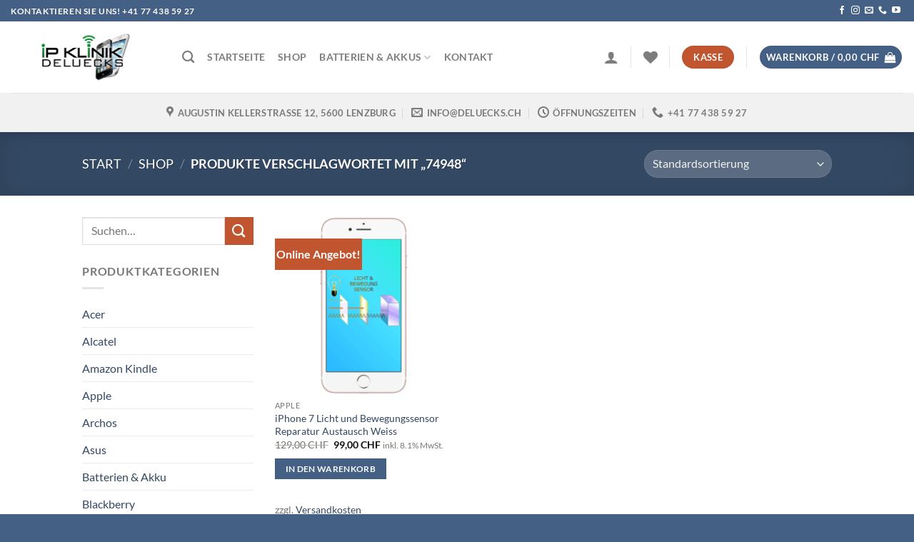

--- FILE ---
content_type: text/html; charset=UTF-8
request_url: https://deluecks.ch/produkt-schlagwort/74948/
body_size: 72858
content:
<!DOCTYPE html>
<html lang="de" class="loading-site no-js bg-fill">
<head>
	<meta charset="UTF-8" />
	<link rel="profile" href="http://gmpg.org/xfn/11" />
	<link rel="pingback" href="https://deluecks.ch/xmlrpc.php" />

					<script type="wphb-delay-type">document.documentElement.className = document.documentElement.className + ' yes-js js_active js'</script>
			<script type="wphb-delay-type">(function(html){html.className = html.className.replace(/\bno-js\b/,'js')})(document.documentElement);</script>
<title>74948 — IP Klinik DeLueckS</title><style id="wphb-used-css-product_tag">@charset "UTF-8";:root{--wp-admin-theme-color:#007cba;--wp-admin-theme-color--rgb:0,124,186;--wp-admin-theme-color-darker-10:#006ba1;--wp-admin-theme-color-darker-20:#005a87;--wp-admin-border-width-focus:2px}@media (min-resolution:192dpi){:root{--wp-admin-border-width-focus:1.5px}}.wp-element-button{cursor:pointer}:root{--wp--preset--font-size--normal:16px;--wp--preset--font-size--huge:42px}:root .has-very-light-gray-background-color{background-color:#eee}:root .has-very-dark-gray-background-color{background-color:#313131}:root .has-very-light-gray-color{color:#eee}:root .has-very-dark-gray-color{color:#313131}:root .has-vivid-green-cyan-to-vivid-cyan-blue-gradient-background{background:linear-gradient(135deg,#00d084,#0693e3)}:root .has-purple-crush-gradient-background{background:linear-gradient(135deg,#34e2e4,#4721fb 50%,#ab1dfe)}:root .has-hazy-dawn-gradient-background{background:linear-gradient(135deg,#faaca8,#dad0ec)}:root .has-subdued-olive-gradient-background{background:linear-gradient(135deg,#fafae1,#67a671)}:root .has-atomic-cream-gradient-background{background:linear-gradient(135deg,#fdd79a,#004a59)}:root .has-nightshade-gradient-background{background:linear-gradient(135deg,#330968,#31cdcf)}:root .has-midnight-gradient-background{background:linear-gradient(135deg,#020381,#2874fc)}.has-regular-font-size{font-size:1em}.has-larger-font-size{font-size:2.625em}.has-normal-font-size{font-size:var(--wp--preset--font-size--normal)}.has-huge-font-size{font-size:var(--wp--preset--font-size--huge)}.has-text-align-center{text-align:center}.has-text-align-left{text-align:left}.has-text-align-right{text-align:right}#end-resizable-editor-section{display:none}.aligncenter{clear:both}.items-justified-left{justify-content:flex-start}.items-justified-center{justify-content:center}.items-justified-right{justify-content:flex-end}.items-justified-space-between{justify-content:space-between}.screen-reader-text{clip:rect(1px,1px,1px,1px);word-wrap:normal!important;border:0;-webkit-clip-path:inset(50%);clip-path:inset(50%);height:1px;margin:-1px;overflow:hidden;padding:0;position:absolute;width:1px}.screen-reader-text:focus{clip:auto!important;background-color:#ddd;-webkit-clip-path:none;clip-path:none;color:#444;display:block;font-size:1em;height:auto;left:5px;line-height:normal;padding:15px 23px 14px;text-decoration:none;top:5px;width:auto;z-index:100000}html :where(.has-border-color){border-style:solid}html :where([style*=border-top-color]){border-top-style:solid}html :where([style*=border-right-color]){border-right-style:solid}html :where([style*=border-bottom-color]){border-bottom-style:solid}html :where([style*=border-left-color]){border-left-style:solid}html :where([style*=border-width]){border-style:solid}html :where([style*=border-top-width]){border-top-style:solid}html :where([style*=border-right-width]){border-right-style:solid}html :where([style*=border-bottom-width]){border-bottom-style:solid}html :where([style*=border-left-width]){border-left-style:solid}html :where(img[class*=wp-image-]){height:auto;max-width:100%}html :where(.is-position-sticky){}@media screen and (max-width:600px){html :where(.is-position-sticky){}}.has-text-align-justify{text-align:justify}.woocommerce form .form-row .required{visibility:visible}.wc-block-components-order-summary-item.is-bundle__meta_hidden .wc-block-components-product-details__beinhaltet,table.wc-block-cart-items .wc-block-cart-items__row.is-bundle__meta_hidden .wc-block-components-product-details__beinhaltet{display:none}.wc-block-components-order-summary-item.is-bundle .wc-block-components-product-details__beinhaltet .wc-block-components-product-details__name,table.wc-block-cart-items .wc-block-cart-items__row.is-bundle .wc-block-components-product-details__beinhaltet .wc-block-components-product-details__name{display:block;margin-bottom:.5em}.wc-block-components-order-summary-item.is-bundle .wc-block-components-product-details__beinhaltet:not(:first-of-type) .wc-block-components-product-details__name,table.wc-block-cart-items .wc-block-cart-items__row.is-bundle .wc-block-components-product-details__beinhaltet:not(:first-of-type) .wc-block-components-product-details__name{display:none}.wc-block-components-order-summary-item.is-bundle .wc-block-components-product-details__beinhaltet+li:not( .wc-block-components-product-details__beinhaltet ),table.wc-block-cart-items .wc-block-cart-items__row.is-bundle .wc-block-components-product-details__beinhaltet+li:not( .wc-block-components-product-details__beinhaltet ){margin-top:.5em}.woocommerce-checkout .shop_table{background-color:#eee}.product p.deposit-packaging-type{font-size:1.25em!important}p.woocommerce-shipping-destination{display:none}.wc-gzd-nutri-score-value-a{background:url(https://deluecks.ch/wp-content/plugins/woocommerce-germanized/assets/images/nutri-score-a.svg) no-repeat}.wc-gzd-nutri-score-value-b{background:url(https://deluecks.ch/wp-content/plugins/woocommerce-germanized/assets/images/nutri-score-b.svg) no-repeat}.wc-gzd-nutri-score-value-c{background:url(https://deluecks.ch/wp-content/plugins/woocommerce-germanized/assets/images/nutri-score-c.svg) no-repeat}.wc-gzd-nutri-score-value-d{background:url(https://deluecks.ch/wp-content/plugins/woocommerce-germanized/assets/images/nutri-score-d.svg) no-repeat}.wc-gzd-nutri-score-value-e{background:url(https://deluecks.ch/wp-content/plugins/woocommerce-germanized/assets/images/nutri-score-e.svg) no-repeat}@font-face{font-family:fl-icons;font-display:block;src:url(https://deluecks.ch/wp-content/themes/flatsome/assets/css/icons/fl-icons.eot?v=3.18.4);src:url(https://deluecks.ch/wp-content/themes/flatsome/assets/css/icons/fl-icons.eot#iefix?v=3.18.4) format("embedded-opentype"),url(https://deluecks.ch/wp-content/themes/flatsome/assets/css/icons/fl-icons.woff2?v=3.18.4) format("woff2"),url(https://deluecks.ch/wp-content/themes/flatsome/assets/css/icons/fl-icons.ttf?v=3.18.4) format("truetype"),url(https://deluecks.ch/wp-content/themes/flatsome/assets/css/icons/fl-icons.woff?v=3.18.4) format("woff"),url(https://deluecks.ch/wp-content/themes/flatsome/assets/css/icons/fl-icons.svg?v=3.18.4#fl-icons) format("svg")}#wpadminbar #wp-admin-bar-wc_pos_admin_bar_registers .ab-icon::before{content:"\f513";top:0;font-size:.75em}div.nsl-container[data-align=left]{text-align:left}div.nsl-container[data-align=center]{text-align:center}div.nsl-container[data-align=right]{text-align:right}div.nsl-container div.nsl-container-buttons a[data-plugin=nsl]{text-decoration:none;box-shadow:none;border:0}div.nsl-container .nsl-container-buttons{display:flex;padding:5px 0}div.nsl-container.nsl-container-block .nsl-container-buttons{display:inline-grid;grid-template-columns:minmax(145px,auto)}div.nsl-container-block-fullwidth .nsl-container-buttons{flex-flow:column;align-items:center}div.nsl-container-block .nsl-container-buttons a,div.nsl-container-block-fullwidth .nsl-container-buttons a{flex:1 1 auto;display:block;margin:5px 0;width:100%}div.nsl-container-inline{margin:-5px;text-align:left}div.nsl-container-inline .nsl-container-buttons{justify-content:center;flex-wrap:wrap}div.nsl-container-inline .nsl-container-buttons a{margin:5px;display:inline-block}div.nsl-container-grid .nsl-container-buttons{flex-flow:row;align-items:center;flex-wrap:wrap}div.nsl-container-grid .nsl-container-buttons a{flex:1 1 auto;display:block;margin:5px;max-width:280px;width:100%}@media only screen and (min-width:650px){div.nsl-container-grid .nsl-container-buttons a{width:auto}}div.nsl-container .nsl-button{cursor:pointer;vertical-align:top;border-radius:4px}div.nsl-container .nsl-button-default{color:#fff;display:flex}div.nsl-container .nsl-button-icon{display:inline-block}div.nsl-container .nsl-button-svg-container{flex:0 0 auto;padding:8px;display:flex;align-items:center}div.nsl-container svg{height:24px;width:24px;vertical-align:top}div.nsl-container .nsl-button-default div.nsl-button-label-container{margin:0 24px 0 12px;padding:10px 0;font-family:Helvetica,Arial,sans-serif;font-size:16px;line-height:20px;letter-spacing:.25px;overflow:hidden;text-align:center;text-overflow:clip;white-space:nowrap;flex:1 1 auto;-webkit-font-smoothing:antialiased;-moz-osx-font-smoothing:grayscale;text-transform:none;display:inline-block}div.nsl-container .nsl-button-google[data-skin=dark] .nsl-button-svg-container{margin:1px;padding:7px;border-radius:3px;background:#fff}div.nsl-container .nsl-button-google[data-skin=light]{border-radius:1px;box-shadow:0 1px 5px 0 rgba(0,0,0,.25);color:RGBA(0,0,0,.54)}div.nsl-container .nsl-button-apple .nsl-button-svg-container{padding:0 6px}div.nsl-container .nsl-button-apple .nsl-button-svg-container svg{height:40px;width:auto}div.nsl-container .nsl-button-apple[data-skin=light]{color:#000;box-shadow:0 0 0 1px #000}div.nsl-container .nsl-button-facebook[data-skin=white]{color:#000;box-shadow:inset 0 0 0 1px #000}div.nsl-container .nsl-button-facebook[data-skin=light]{color:#1877f2;box-shadow:inset 0 0 0 1px #1877f2}div.nsl-container .nsl-button-apple div.nsl-button-label-container{font-size:17px;font-family:-apple-system,BlinkMacSystemFont,"Segoe UI",Roboto,Helvetica,Arial,sans-serif,"Apple Color Emoji","Segoe UI Emoji","Segoe UI Symbol"}div.nsl-container .nsl-button-slack div.nsl-button-label-container{font-size:17px;font-family:-apple-system,BlinkMacSystemFont,"Segoe UI",Roboto,Helvetica,Arial,sans-serif,"Apple Color Emoji","Segoe UI Emoji","Segoe UI Symbol"}div.nsl-container .nsl-button-slack[data-skin=light]{color:#000;box-shadow:inset 0 0 0 1px #ddd}div.nsl-container .nsl-button-tiktok[data-skin=light]{color:#161823;box-shadow:0 0 0 1px rgba(22,24,35,.12)}div.nsl-container .nsl-button-kakao{color:rgba(0,0,0,.85)}.nsl-clear{clear:both}.nsl-container{clear:both}div.nsl-container-inline[data-align=left] .nsl-container-buttons{justify-content:flex-start}div.nsl-container-inline[data-align=center] .nsl-container-buttons{justify-content:center}div.nsl-container-inline[data-align=right] .nsl-container-buttons{justify-content:flex-end}div.nsl-container-grid[data-align=left] .nsl-container-buttons{justify-content:flex-start}div.nsl-container-grid[data-align=center] .nsl-container-buttons{justify-content:center}div.nsl-container-grid[data-align=right] .nsl-container-buttons{justify-content:flex-end}div.nsl-container-grid[data-align=space-around] .nsl-container-buttons{justify-content:space-around}div.nsl-container-grid[data-align=space-between] .nsl-container-buttons{justify-content:space-between}#nsl-redirect-overlay{display:flex;flex-direction:column;justify-content:center;align-items:center;position:fixed;z-index:1000000;left:0;top:0;width:100%;height:100%;backdrop-filter:blur(1px);background-color:RGBA(0,0,0,.32)}#nsl-redirect-overlay-container{display:flex;flex-direction:column;justify-content:center;align-items:center;background-color:#fff;padding:30px;border-radius:10px}#nsl-redirect-overlay-spinner{content:'';display:block;margin:20px;border:9px solid RGBA(0,0,0,.6);border-top:9px solid #fff;border-radius:50%;box-shadow:inset 0 0 0 1px RGBA(0,0,0,.6),0 0 0 1px RGBA(0,0,0,.6);width:40px;height:40px;animation:nsl-loader-spin 2s linear infinite}@keyframes nsl-loader-spin{0%{transform:rotate(0)}to{transform:rotate(360deg)}}#nsl-redirect-overlay-title{font-family:-apple-system,BlinkMacSystemFont,"Segoe UI",Roboto,Oxygen-Sans,Ubuntu,Cantarell,"Helvetica Neue",sans-serif;font-size:18px;font-weight:700;color:#3c434a}#nsl-redirect-overlay-text{font-family:-apple-system,BlinkMacSystemFont,"Segoe UI",Roboto,Oxygen-Sans,Ubuntu,Cantarell,"Helvetica Neue",sans-serif;text-align:center;font-size:14px;color:#3c434a}:root{--fs-color-primary:#446084;--fs-color-secondary:#d26e4b;--fs-color-success:#7a9c59;--fs-color-alert:#b20000;--fs-experimental-link-color:#334862;--fs-experimental-link-color-hover:#111}.tooltipster-base{}.off-canvas-left .mfp-content,.off-canvas-right .mfp-content{--drawer-width:300px}.off-canvas .mfp-content.off-canvas-cart{--drawer-width:360px}.header-main{height:100px}#logo img{max-height:100px}#logo{width:210px}.header-bottom{min-height:55px}.header-top{min-height:30px}.transparent .header-main{height:265px}.transparent #logo img{max-height:265px}.has-transparent+#main .page-header-wrapper:first-of-type .page-title,.has-transparent+#main>.page-title,.has-transparent+#main>div>.page-title,.has-transparent+.page-title:first-of-type{padding-top:345px}.header.show-on-scroll,.stuck .header-main{height:70px!important}.stuck #logo img{max-height:70px!important}.header-bg-color{background-color:#fff}.header-bottom{background-color:#f1f1f1}.header-main .nav>li>a{line-height:16px}.header-bottom-nav>li>a{line-height:16px}@media (max-width:549px){.header-main{height:70px}#logo img{max-height:70px}}.nav-dropdown{font-size:100%}body{color:#777}.heading-font,h1,h2,h3,h4,h5,h6{color:#555}body{font-family:Lato,sans-serif}body{font-weight:400;font-style:normal}.nav>li>a{font-family:Lato,sans-serif}.mobile-sidebar-levels-2 .nav>li>ul>li>a{font-family:Lato,sans-serif}.mobile-sidebar-levels-2 .nav>li>ul>li>a,.nav>li>a{font-weight:700;font-style:normal}.heading-font,.off-canvas-center .nav-sidebar.nav-vertical>li>a,h1,h2,h3,h4,h5,h6{font-family:Lato,sans-serif}.banner h1,.banner h2,.heading-font,h1,h2,h3,h4,h5,h6{font-weight:700;font-style:normal}.alt-font{font-family:"Dancing Script",sans-serif}.alt-font{font-weight:400!important;font-style:normal!important}.has-equal-box-heights .box-image{padding-top:100%}@media screen and (min-width:550px){.products .box-vertical .box-image{min-width:500px!important;width:500px!important}}.footer-2{background-color:#fff}.absolute-footer,html{background-color:#446084}button[name=update_cart]{display:none}.nav-vertical-fly-out>li+li{border-top-width:1px;border-top-style:solid}.label-new.menu-item>a:after{content:"Neu"}.label-hot.menu-item>a:after{content:"Hot"}.label-sale.menu-item>a:after{content:"Aktion"}.label-popular.menu-item>a:after{content:"Beliebt"}.archive .woocommerce-pagination,.page-load-status{display:none}@font-face{font-family:Lato;font-style:normal;font-weight:400;font-display:swap;src:url(https://deluecks.ch/wp-content/fonts/lato/S6uyw4BMUTPHjxAwWCWtFCfQ7A.woff) format('woff');unicode-range:U+0100-02AF,U+0304,U+0308,U+0329,U+1E00-1E9F,U+1EF2-1EFF,U+2020,U+20A0-20AB,U+20AD-20C0,U+2113,U+2C60-2C7F,U+A720-A7FF}@font-face{font-family:Lato;font-style:normal;font-weight:400;font-display:swap;src:url(https://deluecks.ch/wp-content/fonts/lato/S6uyw4BMUTPHjx4wWCWtFCc.woff) format('woff');unicode-range:U+0000-00FF,U+0131,U+0152-0153,U+02BB-02BC,U+02C6,U+02DA,U+02DC,U+0304,U+0308,U+0329,U+2000-206F,U+2074,U+20AC,U+2122,U+2191,U+2193,U+2212,U+2215,U+FEFF,U+FFFD}@font-face{font-family:Lato;font-style:normal;font-weight:700;font-display:swap;src:url(https://deluecks.ch/wp-content/fonts/lato/S6u9w4BMUTPHh6UVSwaPHw3q5d0N7w.woff) format('woff');unicode-range:U+0100-02AF,U+0304,U+0308,U+0329,U+1E00-1E9F,U+1EF2-1EFF,U+2020,U+20A0-20AB,U+20AD-20C0,U+2113,U+2C60-2C7F,U+A720-A7FF}@font-face{font-family:Lato;font-style:normal;font-weight:700;font-display:swap;src:url(https://deluecks.ch/wp-content/fonts/lato/S6u9w4BMUTPHh6UVSwiPHw3q5d0.woff) format('woff');unicode-range:U+0000-00FF,U+0131,U+0152-0153,U+02BB-02BC,U+02C6,U+02DA,U+02DC,U+0304,U+0308,U+0329,U+2000-206F,U+2074,U+20AC,U+2122,U+2191,U+2193,U+2212,U+2215,U+FEFF,U+FFFD}@font-face{font-family:'Dancing Script';font-style:normal;font-weight:400;font-display:swap;src:url(https://deluecks.ch/wp-content/fonts/dancing-script/If2cXTr6YS-zF4S-kcSWSVi_sxjsohD9F50Ruu7BMSo3Rep6hNX6pmRMjLo.woff) format('woff');unicode-range:U+0102-0103,U+0110-0111,U+0128-0129,U+0168-0169,U+01A0-01A1,U+01AF-01B0,U+0300-0301,U+0303-0304,U+0308-0309,U+0323,U+0329,U+1EA0-1EF9,U+20AB}@font-face{font-family:'Dancing Script';font-style:normal;font-weight:400;font-display:swap;src:url(https://deluecks.ch/wp-content/fonts/dancing-script/If2cXTr6YS-zF4S-kcSWSVi_sxjsohD9F50Ruu7BMSo3ROp6hNX6pmRMjLo.woff) format('woff');unicode-range:U+0100-02AF,U+0304,U+0308,U+0329,U+1E00-1E9F,U+1EF2-1EFF,U+2020,U+20A0-20AB,U+20AD-20C0,U+2113,U+2C60-2C7F,U+A720-A7FF}@font-face{font-family:'Dancing Script';font-style:normal;font-weight:400;font-display:swap;src:url(https://deluecks.ch/wp-content/fonts/dancing-script/If2cXTr6YS-zF4S-kcSWSVi_sxjsohD9F50Ruu7BMSo3Sup6hNX6pmRM.woff) format('woff');unicode-range:U+0000-00FF,U+0131,U+0152-0153,U+02BB-02BC,U+02C6,U+02DA,U+02DC,U+0304,U+0308,U+0329,U+2000-206F,U+2074,U+20AC,U+2122,U+2191,U+2193,U+2212,U+2215,U+FEFF,U+FFFD}body{--wp--preset--color--black:#000000;--wp--preset--color--cyan-bluish-gray:#abb8c3;--wp--preset--color--white:#ffffff;--wp--preset--color--pale-pink:#f78da7;--wp--preset--color--vivid-red:#cf2e2e;--wp--preset--color--luminous-vivid-orange:#ff6900;--wp--preset--color--luminous-vivid-amber:#fcb900;--wp--preset--color--light-green-cyan:#7bdcb5;--wp--preset--color--vivid-green-cyan:#00d084;--wp--preset--color--pale-cyan-blue:#8ed1fc;--wp--preset--color--vivid-cyan-blue:#0693e3;--wp--preset--color--vivid-purple:#9b51e0;--wp--preset--color--primary:#446084;--wp--preset--color--secondary:#d26e4b;--wp--preset--color--success:#7a9c59;--wp--preset--color--alert:#b20000;--wp--preset--gradient--vivid-cyan-blue-to-vivid-purple:linear-gradient(135deg,rgba(6,147,227,1) 0%,rgb(155,81,224) 100%);--wp--preset--gradient--light-green-cyan-to-vivid-green-cyan:linear-gradient(135deg,rgb(122,220,180) 0%,rgb(0,208,130) 100%);--wp--preset--gradient--luminous-vivid-amber-to-luminous-vivid-orange:linear-gradient(135deg,rgba(252,185,0,1) 0%,rgba(255,105,0,1) 100%);--wp--preset--gradient--luminous-vivid-orange-to-vivid-red:linear-gradient(135deg,rgba(255,105,0,1) 0%,rgb(207,46,46) 100%);--wp--preset--gradient--very-light-gray-to-cyan-bluish-gray:linear-gradient(135deg,rgb(238,238,238) 0%,rgb(169,184,195) 100%);--wp--preset--gradient--cool-to-warm-spectrum:linear-gradient(135deg,rgb(74,234,220) 0%,rgb(151,120,209) 20%,rgb(207,42,186) 40%,rgb(238,44,130) 60%,rgb(251,105,98) 80%,rgb(254,248,76) 100%);--wp--preset--gradient--blush-light-purple:linear-gradient(135deg,rgb(255,206,236) 0%,rgb(152,150,240) 100%);--wp--preset--gradient--blush-bordeaux:linear-gradient(135deg,rgb(254,205,165) 0%,rgb(254,45,45) 50%,rgb(107,0,62) 100%);--wp--preset--gradient--luminous-dusk:linear-gradient(135deg,rgb(255,203,112) 0%,rgb(199,81,192) 50%,rgb(65,88,208) 100%);--wp--preset--gradient--pale-ocean:linear-gradient(135deg,rgb(255,245,203) 0%,rgb(182,227,212) 50%,rgb(51,167,181) 100%);--wp--preset--gradient--electric-grass:linear-gradient(135deg,rgb(202,248,128) 0%,rgb(113,206,126) 100%);--wp--preset--gradient--midnight:linear-gradient(135deg,rgb(2,3,129) 0%,rgb(40,116,252) 100%);--wp--preset--font-size--small:13px;--wp--preset--font-size--medium:20px;--wp--preset--font-size--large:36px;--wp--preset--font-size--x-large:42px}body{margin:0}.wp-site-blocks>.alignleft{float:left;margin-right:2em}.wp-site-blocks>.alignright{float:right;margin-left:2em}.wp-site-blocks>.aligncenter{justify-content:center;margin-left:auto;margin-right:auto}body .is-layout-flow>.alignleft{float:left;margin-inline-start:0;margin-inline-end:2em}body .is-layout-flow>.alignright{float:right;margin-inline-start:2em;margin-inline-end:0}body .is-layout-flow>.aligncenter{margin-left:auto!important;margin-right:auto!important}body .is-layout-constrained>.alignleft{float:left;margin-inline-start:0;margin-inline-end:2em}body .is-layout-constrained>.alignright{float:right;margin-inline-start:2em;margin-inline-end:0}body .is-layout-constrained>.aligncenter{margin-left:auto!important;margin-right:auto!important}body .is-layout-constrained>:where(:not(.alignleft):not(.alignright):not(.alignfull)){max-width:var(--wp--style--global--content-size);margin-left:auto!important;margin-right:auto!important}body .is-layout-constrained>.alignwide{max-width:var(--wp--style--global--wide-size)}body .is-layout-flex{display:flex}body .is-layout-flex{flex-wrap:wrap;align-items:center}body .is-layout-flex>*{margin:0}body .is-layout-grid{display:grid}body .is-layout-grid>*{margin:0}body{padding-top:0;padding-right:0;padding-bottom:0;padding-left:0}a:where(:not(.wp-element-button)){text-decoration:none}.wp-block-button__link,.wp-element-button{background-color:#32373c;border-width:0;color:#fff;font-family:inherit;font-size:inherit;line-height:inherit;padding:calc(.667em + 2px) calc(1.333em + 2px);text-decoration:none}.has-black-color{color:var(--wp--preset--color--black)!important}.has-cyan-bluish-gray-color{color:var(--wp--preset--color--cyan-bluish-gray)!important}.has-white-color{color:var(--wp--preset--color--white)!important}.has-pale-pink-color{color:var(--wp--preset--color--pale-pink)!important}.has-vivid-red-color{color:var(--wp--preset--color--vivid-red)!important}.has-luminous-vivid-orange-color{color:var(--wp--preset--color--luminous-vivid-orange)!important}.has-luminous-vivid-amber-color{color:var(--wp--preset--color--luminous-vivid-amber)!important}.has-light-green-cyan-color{color:var(--wp--preset--color--light-green-cyan)!important}.has-vivid-green-cyan-color{color:var(--wp--preset--color--vivid-green-cyan)!important}.has-pale-cyan-blue-color{color:var(--wp--preset--color--pale-cyan-blue)!important}.has-vivid-cyan-blue-color{color:var(--wp--preset--color--vivid-cyan-blue)!important}.has-vivid-purple-color{color:var(--wp--preset--color--vivid-purple)!important}.has-primary-color{color:var(--wp--preset--color--primary)!important}.has-secondary-color{color:var(--wp--preset--color--secondary)!important}.has-success-color{color:var(--wp--preset--color--success)!important}.has-alert-color{color:var(--wp--preset--color--alert)!important}.has-black-background-color{background-color:var(--wp--preset--color--black)!important}.has-cyan-bluish-gray-background-color{background-color:var(--wp--preset--color--cyan-bluish-gray)!important}.has-white-background-color{background-color:var(--wp--preset--color--white)!important}.has-pale-pink-background-color{background-color:var(--wp--preset--color--pale-pink)!important}.has-vivid-red-background-color{background-color:var(--wp--preset--color--vivid-red)!important}.has-luminous-vivid-orange-background-color{background-color:var(--wp--preset--color--luminous-vivid-orange)!important}.has-luminous-vivid-amber-background-color{background-color:var(--wp--preset--color--luminous-vivid-amber)!important}.has-light-green-cyan-background-color{background-color:var(--wp--preset--color--light-green-cyan)!important}.has-vivid-green-cyan-background-color{background-color:var(--wp--preset--color--vivid-green-cyan)!important}.has-pale-cyan-blue-background-color{background-color:var(--wp--preset--color--pale-cyan-blue)!important}.has-vivid-cyan-blue-background-color{background-color:var(--wp--preset--color--vivid-cyan-blue)!important}.has-vivid-purple-background-color{background-color:var(--wp--preset--color--vivid-purple)!important}.has-primary-background-color{background-color:var(--wp--preset--color--primary)!important}.has-secondary-background-color{background-color:var(--wp--preset--color--secondary)!important}.has-success-background-color{background-color:var(--wp--preset--color--success)!important}.has-alert-background-color{background-color:var(--wp--preset--color--alert)!important}.has-black-border-color{border-color:var(--wp--preset--color--black)!important}.has-cyan-bluish-gray-border-color{border-color:var(--wp--preset--color--cyan-bluish-gray)!important}.has-white-border-color{border-color:var(--wp--preset--color--white)!important}.has-pale-pink-border-color{border-color:var(--wp--preset--color--pale-pink)!important}.has-vivid-red-border-color{border-color:var(--wp--preset--color--vivid-red)!important}.has-luminous-vivid-orange-border-color{border-color:var(--wp--preset--color--luminous-vivid-orange)!important}.has-luminous-vivid-amber-border-color{border-color:var(--wp--preset--color--luminous-vivid-amber)!important}.has-light-green-cyan-border-color{border-color:var(--wp--preset--color--light-green-cyan)!important}.has-vivid-green-cyan-border-color{border-color:var(--wp--preset--color--vivid-green-cyan)!important}.has-pale-cyan-blue-border-color{border-color:var(--wp--preset--color--pale-cyan-blue)!important}.has-vivid-cyan-blue-border-color{border-color:var(--wp--preset--color--vivid-cyan-blue)!important}.has-vivid-purple-border-color{border-color:var(--wp--preset--color--vivid-purple)!important}.has-primary-border-color{border-color:var(--wp--preset--color--primary)!important}.has-secondary-border-color{border-color:var(--wp--preset--color--secondary)!important}.has-success-border-color{border-color:var(--wp--preset--color--success)!important}.has-alert-border-color{border-color:var(--wp--preset--color--alert)!important}.has-vivid-cyan-blue-to-vivid-purple-gradient-background{background:var(--wp--preset--gradient--vivid-cyan-blue-to-vivid-purple)!important}.has-light-green-cyan-to-vivid-green-cyan-gradient-background{background:var(--wp--preset--gradient--light-green-cyan-to-vivid-green-cyan)!important}.has-luminous-vivid-amber-to-luminous-vivid-orange-gradient-background{background:var(--wp--preset--gradient--luminous-vivid-amber-to-luminous-vivid-orange)!important}.has-luminous-vivid-orange-to-vivid-red-gradient-background{background:var(--wp--preset--gradient--luminous-vivid-orange-to-vivid-red)!important}.has-very-light-gray-to-cyan-bluish-gray-gradient-background{background:var(--wp--preset--gradient--very-light-gray-to-cyan-bluish-gray)!important}.has-cool-to-warm-spectrum-gradient-background{background:var(--wp--preset--gradient--cool-to-warm-spectrum)!important}.has-blush-light-purple-gradient-background{background:var(--wp--preset--gradient--blush-light-purple)!important}.has-blush-bordeaux-gradient-background{background:var(--wp--preset--gradient--blush-bordeaux)!important}.has-luminous-dusk-gradient-background{background:var(--wp--preset--gradient--luminous-dusk)!important}.has-pale-ocean-gradient-background{background:var(--wp--preset--gradient--pale-ocean)!important}.has-electric-grass-gradient-background{background:var(--wp--preset--gradient--electric-grass)!important}.has-midnight-gradient-background{background:var(--wp--preset--gradient--midnight)!important}.has-small-font-size{font-size:var(--wp--preset--font-size--small)!important}.has-medium-font-size{font-size:var(--wp--preset--font-size--medium)!important}.has-large-font-size{font-size:var(--wp--preset--font-size--large)!important}.has-x-large-font-size{font-size:var(--wp--preset--font-size--x-large)!important}:root{--wp-admin-theme-color:#3858e9;--wp-admin-theme-color--rgb:56,88,233;--wp-admin-theme-color-darker-10:#2145e6;--wp-admin-theme-color-darker-20:#183ad6;--wp-admin-border-width-focus:2px}@media (min-resolution:192dpi){:root{--wp-admin-border-width-focus:1.5px}}@media not all and (min-resolution:0.001dpcm){}/*!rtl:begin:ignore*//*!rtl:end:ignore*/:root{--wp-admin-theme-color:#007cba;--wp-admin-theme-color--rgb:0,124,186;--wp-admin-theme-color-darker-10:#006ba1;--wp-admin-theme-color-darker-20:#005a87;--wp-admin-border-width-focus:2px}@media(min-resolution:192dpi){:root{--wp-admin-border-width-focus:1.5px}}@keyframes spin{from{transform:rotate(0)}to{transform:rotate(360deg)}}.wpcf7 input[type=email],.wpcf7 input[type=tel],.wpcf7 input[type=url]{direction:ltr}.wishlist-icon{position:relative}.wishlist-popup{opacity:0;max-height:0;position:absolute;overflow:hidden;padding:5px;margin-top:-10px;border-radius:5px;line-height:1.3;text-align:center;font-size:.9em;top:100%;background-color:rgba(0,0,0,.8);right:0;color:#fff;transition:opacity .3s,max-height .3s;transition-delay:.3s}.wishlist-popup:after{bottom:100%;right:10px;border:solid transparent;content:" ";height:0;width:0;position:absolute;pointer-events:none;border-color:rgba(136,183,213,0);border-bottom-color:rgba(0,0,0,.8);border-width:10px;margin-left:-10px}.wishlist-icon:hover .wishlist-popup{opacity:1;max-height:200px;overflow-y:auto}.wishlist-popup a{color:#ccc;display:block}.wishlist-popup a:hover{color:#fff}.wishlist-icon.added:after{background-color:red;transform:translateY(-3px)}.is-small table.wc-block-cart-items .wc-block-cart-items__row.is-bundle:after{margin-left:80px}p.wc-gzd-additional-info:empty{display:none}.woocommerce-checkout .shop_table{background-color:#eee}.woocommerce-checkout table.shop_table p.wc-gzd-additional-info{display:inline-block;font-size:.8em;font-weight:400;margin-bottom:0}.products .wc-gzd-additional-info{font-size:.8em;margin:.7rem 0;padding:0}.product p.wc-gzd-additional-info{clear:left;font-size:.9em;margin-bottom:.5rem}.deposit-packaging-type{font-weight:700;text-transform:uppercase}.product p.deposit-packaging-type{font-size:1.2em!important}html{-ms-text-size-adjust:100%;-webkit-text-size-adjust:100%;font-family:sans-serif}body{margin:0}aside,figure,footer,header,main,menu,nav,summary{display:block}[hidden]{display:none}a{background-color:transparent}a:active,a:hover{outline-width:0}abbr[title]{border-bottom:none;text-decoration:none}b,strong{font-weight:inherit;font-weight:bolder}mark{background-color:#ff0;color:#000}small{display:inline-block;font-size:80%}img{border-style:none}svg:not(:root){overflow:hidden}button,input,select{font:inherit}button,input,select{overflow:visible}button,select{text-transform:none}[type=button],[type=reset],[type=submit],button{cursor:pointer}[type=reset],[type=submit],button,html [type=button]{-webkit-appearance:button}button::-moz-focus-inner,input::-moz-focus-inner{border:0;padding:0}button:-moz-focusring,input:-moz-focusring{outline:1px dotted ButtonText}[type=checkbox]{box-sizing:border-box;padding:0}[type=search]{-webkit-appearance:textfield}[type=search]::-webkit-search-cancel-button,[type=search]::-webkit-search-decoration{-webkit-appearance:none}*,:after,:before,html{box-sizing:border-box}html{-webkit-tap-highlight-color:transparent;background-attachment:fixed}body{-webkit-font-smoothing:antialiased;-moz-osx-font-smoothing:grayscale;color:#777}img{display:inline-block;height:auto;max-width:100%;vertical-align:middle}figure{margin:0}p:empty{display:none}a,button,input{touch-action:manipulation}ins{text-decoration:none}object{max-width:100%}.col{margin:0;padding:0 15px 30px;position:relative;width:100%}.col-inner{background-position:50% 50%;background-repeat:no-repeat;background-size:cover;flex:1 0 auto;margin-left:auto;margin-right:auto;position:relative;width:100%}@media screen and (min-width:850px){.col:first-child .col-inner{margin-left:auto;margin-right:0}.col+.col .col-inner{margin-left:0;margin-right:auto}}@media screen and (max-width:849px){.col{padding-bottom:30px}}@media screen and (min-width:850px){.row-divided>.col+.col:not(.large-12){border-left:1px solid #ececec}}.small-columns-2>.col{flex-basis:50%;max-width:50%}@media screen and (min-width:550px){.medium-columns-3>.col{flex-basis:33.3333333333%;max-width:33.3333333333%}}@media screen and (min-width:850px){.large-3{flex-basis:25%;max-width:25%}.large-6{flex-basis:50%;max-width:50%}.large-9{flex-basis:75%;max-width:75%}.large-columns-3>.col{flex-basis:33.3333333333%;max-width:33.3333333333%}}.container,.row{margin-left:auto;margin-right:auto;width:100%}.container{padding-left:15px;padding-right:15px}.container,.row{max-width:1080px}.row.row-small{max-width:1065px}.row.row-large{max-width:1110px}.flex-row{align-items:center;display:flex;flex-flow:row nowrap;justify-content:space-between;width:100%}.flex-row-col{display:flex;flex-direction:column;justify-content:flex-start}.text-center .flex-row{justify-content:center}.header .flex-row{height:100%}.flex-col{max-height:100%}.flex-grow{-ms-flex-negative:1;-ms-flex-preferred-size:auto!important;flex:1}.flex-center{margin:0 auto}.flex-left{margin-right:auto}.flex-right{margin-left:auto}.flex-wrap{flex-wrap:wrap}.flex-has-center>.flex-col:not(.flex-center),.flex-has-center>.flex-row>.flex-col:not(.flex-center){flex:1}@media(max-width:849px){.medium-flex-wrap{flex-flow:column wrap}.medium-flex-wrap .flex-col{flex-grow:0;padding-bottom:5px;padding-top:5px;width:100%}}@media(min-width:850px){.col2-set{display:flex}.col2-set>div+div{padding-left:30px}}@media (-ms-high-contrast:none){.payment-icon svg{max-width:50px}.nav>li>a>i{top:-1px}}.row{display:flex;flex-flow:row wrap;width:100%}.row>div:not(.col):not([class^=col-]):not([class*=" col-"]){width:100%!important}.container .row:not(.row-collapse),.lightbox-content .row:not(.row-collapse),.row .row:not(.row-collapse){margin-left:-15px;margin-right:-15px;padding-left:0;padding-right:0;width:auto}.row .container{padding-left:0;padding-right:0}.banner+.row:not(.row-collapse){margin-top:30px}.container .row-small:not(.row-collapse),.row .row-small:not(.row-collapse){margin-bottom:0;margin-left:-10px;margin-right:-10px}.row-small>.col{margin-bottom:0;padding:0 9.8px 19.6px}@media screen and (min-width:850px){.row-large{padding-left:0;padding-right:0}.container .row-large:not(.row-collapse),.row .row-large:not(.row-collapse){margin-bottom:0;margin-left:-30px;margin-right:-30px}.row-large>.col{margin-bottom:0;padding:0 30px 30px}}.nav-dropdown{background-color:#fff;color:#777;display:table;left:-99999px;margin:0;max-height:0;min-width:260px;opacity:0;padding:20px 0;position:absolute;text-align:left;transition:opacity .25s,visibility .25s;visibility:hidden;z-index:9}.dark.nav-dropdown{color:#f1f1f1}.nav-dropdown:after{clear:both;content:"";display:block;height:0;visibility:hidden}.nav-dropdown li{display:block;margin:0;vertical-align:top}.nav-dropdown li ul{margin:0;padding:0}.nav-dropdown>li.html{min-width:260px}.no-js li.has-dropdown:hover>.nav-dropdown{left:-15px;max-height:inherit;opacity:1;visibility:visible}.nav-right li.has-dropdown:hover:last-child>.nav-dropdown{left:auto;right:-15px}.nav-dropdown>li>a{display:block;line-height:1.3;padding:10px 20px;width:auto}.nav-dropdown>li:last-child:not(.nav-dropdown-col)>a{border-bottom:0!important}.nav-dropdown.dropdown-uppercase>li>a{font-size:.85em;text-transform:uppercase}.nav-dropdown .menu-item-has-children>a,.nav-dropdown .title>a{color:#000;font-size:.8em;font-weight:bolder;text-transform:uppercase}.nav-dropdown.nav-dropdown-default>li>a{border-bottom:1px solid #ececec;margin:0 10px;padding-left:0;padding-right:0}.nav-dropdown-default{padding:20px}.nav-dropdown-has-arrow li.has-dropdown:after,.nav-dropdown-has-arrow li.has-dropdown:before{border:solid transparent;bottom:-2px;content:"";height:0;left:50%;opacity:0;pointer-events:none;position:absolute;width:0;z-index:10}.nav-dropdown-has-arrow li.has-dropdown:after{border-color:hsla(0,0%,87%,0) hsla(0,0%,87%,0) #fff;border-width:8px;margin-left:-8px}.nav-dropdown-has-arrow li.has-dropdown:before{border-width:11px;margin-left:-11px;z-index:-999}.nav-dropdown-has-shadow .nav-dropdown{box-shadow:1px 1px 15px rgba(0,0,0,.15)}.nav-dropdown-has-arrow.nav-dropdown-has-border li.has-dropdown:before{border-bottom-color:#ddd}.nav-dropdown-has-border .nav-dropdown{border:2px solid #ddd}.label-hot.menu-item>a:after,.label-new.menu-item>a:after,.label-popular.menu-item>a:after,.label-sale.menu-item>a:after{background-color:#000;border-radius:2px;color:#fff;content:"";display:inline-block;font-size:9px;font-weight:bolder;letter-spacing:-.1px;line-height:9px;margin-left:4px;padding:2px 3px 3px;position:relative;text-transform:uppercase;top:-2px}.label-new.menu-item>a:after{background-color:var(--fs-color-primary)}.label-sale.menu-item>a:after{background-color:var(--fs-color-secondary)}.label-popular.menu-item>a:after{background-color:var(--fs-color-success)}.label-hot.menu-item>a:after{background-color:var(--fs-color-alert)}.nav p{margin:0;padding-bottom:0}.nav,.nav ul:not(.nav-dropdown){margin:0;padding:0}.nav>li>a.button,.nav>li>button{margin-bottom:0}.nav{align-items:center;display:inline-block;display:flex;flex-flow:row wrap;width:100%}.nav,.nav>li{position:relative}.nav>li{list-style:none;margin:0 7px;padding:0;transition:background-color .3s}.nav>li,.nav>li>a{display:inline-block}.nav>li>a{align-items:center;display:inline-flex;flex-wrap:wrap;padding:10px 0}.html .nav>li>a{padding-bottom:0;padding-top:0}.nav-small .nav>li>a,.nav.nav-small>li>a{font-weight:400;padding-bottom:5px;padding-top:5px;vertical-align:top}.nav-small.nav>li.html{font-size:.75em}.nav-center{justify-content:center}.nav-left{justify-content:flex-start}.nav-right{justify-content:flex-end}@media(max-width:849px){.medium-nav-center{justify-content:center}}.nav-dropdown>li>a,.nav-vertical-fly-out>li>a,.nav>li>a{color:hsla(0,0%,40%,.85);transition:all .2s}.nav-dropdown>li>a{display:block}.nav-dropdown>li>a:hover,.nav-vertical-fly-out>li>a:hover,.nav>li.current>a,.nav>li>a.current,.nav>li>a:hover{color:hsla(0,0%,7%,.85)}.nav li:first-child{margin-left:0!important}.nav li:last-child{margin-right:0!important}.nav-uppercase>li>a{font-weight:bolder;letter-spacing:.02em;text-transform:uppercase}@media(min-width:850px){.nav-divided>li{margin:0 .7em}.nav-divided>li+li>a:after{border-left:1px solid rgba(0,0,0,.1);content:"";height:15px;left:-1em;margin-top:-7px;position:absolute;top:50%;width:1px}}li.html .row,li.html form,li.html input,li.html select{margin:0}li.html>.button{margin-bottom:0}.nav-line-bottom>li>a:before{background-color:var(--fs-color-primary);content:" ";height:3px;left:50%;opacity:0;position:absolute;top:0;transform:translateX(-50%);transition:all .3s;width:100%}.nav-line-bottom>li:hover>a:before{opacity:1}.nav:hover>li:not(:hover)>a:before{opacity:0}.nav-line-bottom>li:after,.nav-line-bottom>li:before{display:none}.nav-line-bottom>li>a:before{bottom:0;top:auto}.nav.nav-vertical{flex-flow:column}.nav.nav-vertical li{list-style:none;margin:0;width:100%}.nav-vertical li li{font-size:1em;padding-left:.5em}.nav-vertical>li{align-items:center;display:flex;flex-flow:row wrap}.nav-vertical>li ul{width:100%}.nav-vertical li li.menu-item-has-children{margin-bottom:1em}.nav-vertical li li.menu-item-has-children:not(:first-child){margin-top:1em}.nav-vertical>li>a,.nav-vertical>li>ul>li a{align-items:center;display:flex;flex-grow:1;width:auto}.nav-vertical li li.menu-item-has-children>a{color:#000;font-size:.8em;font-weight:bolder;text-transform:uppercase}.nav-vertical>li.html{padding-bottom:1em;padding-top:1em}.nav-vertical>li>ul li a{color:#666;transition:color .2s}.nav-vertical>li>ul li a:hover{color:#111;opacity:1}.nav-vertical>li>ul{margin:0 0 2em;padding-left:1em}.nav .children{left:-99999px;opacity:0;position:fixed;transform:translateX(-10px);transition:background-color .6s,transform .3s,opacity .3s}@media(prefers-reduced-motion){.nav .children{opacity:1;transform:none}}.nav-sidebar.nav-vertical>li.menu-item:hover{background-color:rgba(0,0,0,.05)}.nav-sidebar.nav-vertical>li+li{border-top:1px solid #ececec}.dark .nav-sidebar.nav-vertical>li+li,.dark .nav-vertical-fly-out>li+li{border-color:hsla(0,0%,100%,.2)}.nav-vertical>li+li{border-top:1px solid #ececec}.nav-vertical-fly-out>li+li{border-color:#ececec}.text-center .nav-vertical li{border:0}.text-center .nav-vertical li li,.text-center.nav-vertical li li{padding-left:0}.nav-vertical .header-button,.nav-vertical .social-icons{display:block;width:100%}.badge-container{margin:30px 0 0}.badge{backface-visibility:hidden;display:table;height:2.8em;pointer-events:none;width:2.8em;z-index:20}.badge.top{left:0}.badge-inner{background-color:var(--fs-color-primary);color:#fff;display:table-cell;font-weight:bolder;height:100%;line-height:.85;padding:2px;text-align:center;transition:background-color .3s,color .3s,border .3s;vertical-align:middle;white-space:nowrap;width:100%}.badge+.badge{height:2.5em;opacity:.9;width:2.5em}.badge+.badge+.badge{opacity:.8}.widget .badge{margin:0!important}.banner{background-color:var(--fs-color-primary);min-height:30px;position:relative;width:100%}.dark .banner a{color:#fff}.box{margin:0 auto;position:relative;width:100%}.box>a{display:block;width:100%}.box a{display:inline-block}.box,.box-image,.box-text{transition:opacity .3s,transform .3s,background-color .3s}.box-image>a,.box-image>div>a{display:block}.box-image>a:focus-visible,.box-image>div>a:focus-visible{outline-offset:-2px}.box-text{font-size:.9em;padding-bottom:1.4em;padding-top:.7em;position:relative;width:100%}@media(max-width:549px){.box-text{font-size:85%}}.box-image{height:auto;margin:0 auto;overflow:hidden;position:relative}.box-image[style*=-radius]{-webkit-mask-image:-webkit-radial-gradient(#fff,#000)}.box-text.text-center{padding-left:10px;padding-right:10px}.box-image img{margin:0 auto;max-width:100%;width:100%}@media screen and (max-width:549px){.box-vertical .box-image{width:100%!important}}@media screen and (min-width:550px){.box-vertical{display:table;width:100%}.box-vertical .box-image,.box-vertical .box-text{direction:ltr;display:table-cell;vertical-align:middle}.box-vertical .box-text{padding-left:1.5em;padding-right:1.5em}.box-vertical .box-image{width:50%}}.button,button,input[type=button],input[type=reset],input[type=submit]{background-color:transparent;border:1px solid transparent;border-radius:0;box-sizing:border-box;color:currentColor;cursor:pointer;display:inline-block;font-size:.97em;font-weight:bolder;letter-spacing:.03em;line-height:2.4em;margin-right:1em;margin-top:0;max-width:100%;min-height:2.5em;padding:0 1.2em;position:relative;text-align:center;text-decoration:none;text-rendering:optimizeLegibility;text-shadow:none;text-transform:uppercase;transition:transform .3s,border .3s,background .3s,box-shadow .3s,opacity .3s,color .3s;vertical-align:middle}.button span{display:inline-block;line-height:1.6}.button.is-outline{line-height:2.19em}.nav>li>a.button,.nav>li>a.button:hover{padding-bottom:0;padding-top:0}.nav>li>a.button:hover{color:#fff}.button,input[type=button].button,input[type=reset].button,input[type=submit],input[type=submit].button{background-color:var(--fs-color-primary);border-color:rgba(0,0,0,.05);color:#fff}.button.is-outline,input[type=button].is-outline,input[type=reset].is-outline,input[type=submit].is-outline{background-color:transparent;border:2px solid}.button:hover,input[type=button]:hover,input[type=reset]:hover,input[type=submit]:hover{box-shadow:inset 0 0 0 100px rgba(0,0,0,.2);color:#fff;opacity:1;outline:0}.dark .button,.dark input[type=button],.dark input[type=reset],.dark input[type=submit]{color:#fff}.is-outline{color:silver}.is-outline:hover{box-shadow:none!important}.primary,input[type=submit],input[type=submit].button{background-color:var(--fs-color-primary)}.primary.is-outline{color:var(--fs-color-primary)}.is-outline:hover,.primary.is-outline:hover{background-color:var(--fs-color-primary);border-color:var(--fs-color-primary);color:#fff}.success{background-color:var(--fs-color-success)}.success.is-outline{color:var(--fs-color-success)}.success.is-outline:hover{background-color:var(--fs-color-success);border-color:var(--fs-color-success);color:#fff}.white{background-color:#fff!important;color:#666!important}.white.button.is-outline{background-color:transparent;color:currentColor!important}.white.is-outline{background-color:transparent!important;color:#fff!important}.white.is-outline:hover{background-color:#fff!important;border-color:#fff;color:#666!important}.button.alt,.secondary{background-color:var(--fs-color-secondary)}.secondary.is-outline{color:var(--fs-color-secondary)}.secondary.is-outline:hover{background-color:var(--fs-color-secondary);border-color:var(--fs-color-secondary);color:#fff}a.primary:not(.button),a.secondary:not(.button){background-color:transparent}.alert{background-color:var(--fs-color-alert)}.alert.is-outline{color:var(--fs-color-alert)}.alert.is-outline:hover{background-color:var(--fs-color-alert);border-color:var(--fs-color-alert);color:#fff}.text-center .button:first-of-type{margin-left:0!important}.text-center .button:last-of-type{margin-right:0!important}.header-button{display:inline-block}.header-button .plain.is-outline:not(:hover){color:#999}.nav-dark .header-button .plain.is-outline:not(:hover){color:#fff}.header-button .button{margin:0}.flex-col .button,.flex-col button,.flex-col input{margin-bottom:0}code{background:#f1f1f1;border:1px solid #e1e1e1;border-radius:4px;font-size:.9em;margin:0 .2rem;padding:.2rem .5rem}.dark code{background-color:rgba(0,0,0,.5);border-color:#000}.is-divider{background-color:rgba(0,0,0,.1);display:block;height:3px;margin:1em 0;max-width:30px;width:100%}.widget .is-divider{margin-top:.66em}.dark .is-divider{background-color:hsla(0,0%,100%,.3)}form{margin-bottom:0}input[type=date],input[type=email],input[type=password],input[type=search],input[type=tel],input[type=text],input[type=url],select{background-color:#fff;border:1px solid #ddd;border-radius:0;box-shadow:inset 0 1px 2px rgba(0,0,0,.1);box-sizing:border-box;color:#333;font-size:.97em;height:2.507em;max-width:100%;padding:0 .75em;transition:color .3s,border .3s,background .3s,opacity .3s;vertical-align:middle;width:100%}@media(max-width:849px){input[type=date],input[type=email],input[type=password],input[type=search],input[type=tel],input[type=text],input[type=url],select{font-size:1rem}}input:hover,select:hover{box-shadow:inset 0 -1.8em 1em 0 transparent}input[type=email],input[type=search],input[type=tel],input[type=text],input[type=url]{-webkit-appearance:none;-moz-appearance:none;appearance:none}input[type=email]:focus,input[type=password]:focus,input[type=search]:focus,input[type=tel]:focus,input[type=text]:focus,select:focus{background-color:#fff;box-shadow:0 0 5px #ccc;color:#333;opacity:1!important;outline:0}label{display:block;font-size:.9em;font-weight:700;margin-bottom:.4em}input[type=checkbox]{display:inline;font-size:16px;margin-right:10px}abbr[title=required]{color:var(--fs-color-alert)}input[type=checkbox]+label{display:inline}select{-webkit-appearance:none;-moz-appearance:none;background-color:#fff;background-image:url("data:image/svg+xml;charset=utf8, %3Csvg xmlns='http://www.w3.org/2000/svg' width='24' height='24' viewBox='0 0 24 24' fill='none' stroke='%23333' stroke-width='2' stroke-linecap='round' stroke-linejoin='round' class='feather feather-chevron-down'%3E%3Cpolyline points='6 9 12 15 18 9'%3E%3C/polyline%3E%3C/svg%3E");background-position:right .45em top 50%;background-repeat:no-repeat;background-size:auto 16px;border-radius:0;box-shadow:inset 0 -1.4em 1em 0 rgba(0,0,0,.02);display:block;padding-right:1.4em}@media (-ms-high-contrast:none),screen and (-ms-high-contrast:active){select::-ms-expand{display:none}select:focus::-ms-value{background:0 0;color:currentColor}}.form-flat input:not([type=submit]),.form-flat select{background-color:rgba(0,0,0,.03);border-color:rgba(0,0,0,.09);border-radius:99px;box-shadow:none;color:currentColor!important}.form-flat button,.form-flat input{border-radius:99px}.flex-row.form-flat .flex-col,.form-flat .flex-row .flex-col{padding-right:4px}.dark .form-flat input:not([type=submit]),.dark .form-flat select,.nav-dark .form-flat input:not([type=submit]),.nav-dark .form-flat select{background-color:hsla(0,0%,100%,.2)!important;border-color:hsla(0,0%,100%,.09);color:#fff}.dark .form-flat select option{color:#333}.dark .form-flat select,.nav-dark .form-flat select{background-image:url("data:image/svg+xml;charset=utf8, %3Csvg xmlns='http://www.w3.org/2000/svg' width='24' height='24' viewBox='0 0 24 24' fill='none' stroke='%23fff' stroke-width='2' stroke-linecap='round' stroke-linejoin='round' class='feather feather-chevron-down'%3E%3Cpolyline points='6 9 12 15 18 9'%3E%3C/polyline%3E%3C/svg%3E")}.dark .form-flat input::-webkit-input-placeholder,.nav-dark .form-flat input::-webkit-input-placeholder{color:#fff}.form-flat .button.icon{background-color:transparent!important;border-color:transparent!important;box-shadow:none;color:currentColor!important}.links>li>a:before,i[class*=" icon-"],i[class^=icon-]{speak:none!important;display:inline-block;font-display:block;font-family:fl-icons!important;font-style:normal!important;font-variant:normal!important;font-weight:400!important;line-height:1.2;margin:0;padding:0;position:relative;text-transform:none!important}.widget-title i{margin-right:4px;opacity:.35}.button i,button i{top:-1.5px;vertical-align:middle}a.remove{border:2px solid;border-radius:100%;color:#ccc;display:block;font-size:15px!important;font-weight:700;height:24px;line-height:19px!important;text-align:center;width:24px}a.icon:not(.button),button.icon:not(.button){font-family:sans-serif;font-size:1.2em;margin-left:.25em;margin-right:.25em}.header a.icon:not(.button){margin-left:.3em;margin-right:.3em}.header .nav-small a.icon:not(.button){font-size:1em}.button.icon{display:inline-block;margin-left:.12em;margin-right:.12em;min-width:2.5em;padding-left:.6em;padding-right:.6em}.button.icon i{font-size:1.2em}.button.icon i+span{padding-right:.5em}.button.icon.is-small{border-width:1px}.button.icon.is-small i{top:-1px}.button.icon.circle{padding-left:0;padding-right:0}.button.icon.circle>span{margin:0 8px}.button.icon.circle>span+i{margin-left:-4px}.button.icon.circle>i{margin:0 8px}.button.icon.circle>i+span{margin-left:-4px}.button.icon.circle>i:only-child{margin:0}.nav>li>a>i{font-size:20px;transition:color .3s;vertical-align:middle}.nav>li>a>i+span{margin-left:5px}.nav>li>a>span+i{margin-left:5px}.nav-small>li>a>i{font-size:1em}.nav>li>a>i.icon-search{font-size:1.2em}.nav>li>a>i.icon-menu{font-size:1.9em}.nav>li.has-icon>a>i{min-width:1em}.nav-vertical>li>a>i{font-size:16px;opacity:.6}.header-button a.icon:not(.button){display:inline-block;padding:6px 0}.header-button a.icon:not(.button) i{font-size:24px}.header-button a.icon:not(.button) i.icon-search{font-size:16px}.nav-small .header-button a.icon:not(.button){padding:3px 0}.button:not(.icon)>i{margin-left:-.15em;margin-right:.4em}.button:not(.icon)>span+i{margin-left:.4em;margin-right:-.15em}.has-dropdown .icon-angle-down{font-size:16px;margin-left:.2em;opacity:.6}[data-icon-label]{position:relative}[data-icon-label="0"]:after{display:none}[data-icon-label]:after{background-color:var(--fs-color-secondary);border-radius:99px;box-shadow:1px 1px 3px 0 rgba(0,0,0,.3);color:#fff;content:attr(data-icon-label);font-family:Arial,Sans-serif!important;font-size:11px;font-style:normal;font-weight:bolder;height:17px;letter-spacing:-.5px;line-height:17px;min-width:17px;opacity:.9;padding-left:2px;padding-right:2px;position:absolute;right:-10px;text-align:center;top:-10px;transition:transform .2s;z-index:1}.nav-small [data-icon-label]:after{font-size:10px;height:13px;line-height:13px;min-width:13px;right:-10px;top:-4px}.button [data-icon-label]:after{right:-12px;top:-12px}img{opacity:1;transition:opacity 1s}.col-inner>.img:not(:last-child),.col>.img:not(:last-child){margin-bottom:1em}.img{position:relative}.img,.img img{width:100%}.overlay{background-color:rgba(0,0,0,.15);height:100%;left:-1px;pointer-events:none;right:-1px;top:0;transition:transform .3s,opacity .6s}.overlay{bottom:0;position:absolute}.has-equal-box-heights .box-image img{bottom:0;font-family:"object-fit: cover;";height:100%;left:0;-o-object-fit:cover;object-fit:cover;-o-object-position:50% 50%;object-position:50% 50%;position:absolute;right:0;top:0;width:100%}.has-equal-box-heights .box-image{padding-top:100%}.image-tools{padding:10px;position:absolute}.image-tools a:last-child{margin-bottom:0}.image-tools a.button{display:block}.image-tools.bottom.left{padding-right:0;padding-top:0}.image-tools.top.right{padding-bottom:0;padding-left:0}.image-tools .wishlist-button:hover{background-color:var(--fs-color-alert);border-color:var(--fs-color-alert)}@media only screen and (max-device-width:1024px){.image-tools{opacity:1!important;padding:5px}}.lightbox-content{background-color:#fff;box-shadow:3px 3px 20px 0 rgba(0,0,0,.15);margin:0 auto;max-width:875px;position:relative}.lightbox-content .lightbox-inner{padding:30px 20px}.mfp-content{display:inline-block;margin:0 auto;max-width:100%;opacity:0;position:relative;text-align:left;transform:translateY(-30px);transition:transform .5s,opacity .3s;vertical-align:middle;z-index:1045}.mfp-close{-webkit-user-select:none;-moz-user-select:none;user-select:none}.mfp-hide{display:none!important}.mfp-close{-webkit-backface-visibility:hidden;box-shadow:none;color:#fff;cursor:pointer;font-family:Arial,monospace;font-size:40px;font-style:normal;font-weight:300;height:40px;line-height:40px;margin:0!important;min-height:0;mix-blend-mode:difference;opacity:0;outline:0;padding:0;position:fixed;right:0;text-align:center;text-decoration:none;top:0;transition:opacity .6s,transform .3s;transition-delay:.15s;width:40px;z-index:1046}.mfp-close svg{pointer-events:none}.mfp-content .mfp-close{position:absolute}.mfp-close:hover{opacity:1}@media(prefers-reduced-motion){.mfp-close,.mfp-content{transition:opacity .3s}}.loading-spin{position:relative}.loading-spin{animation:spin .6s linear infinite;border-bottom:3px solid rgba(0,0,0,.1)!important;border-left:3px solid var(--fs-color-primary);border-radius:50%;border-right:3px solid rgba(0,0,0,.1)!important;border-top:3px solid rgba(0,0,0,.1)!important;content:"";font-size:10px;height:30px;margin:0 auto;opacity:.8;pointer-events:none;text-indent:-9999em;width:30px}.dark .loading-spin,.dark.loading-spin{border:3px solid rgba(0,0,0,.1)!important;border-left-color:#fff!important}.loading-spin{border-radius:50%;height:30px;width:30px}.button.loading{color:hsla(0,0%,100%,.05);opacity:1!important;pointer-events:none!important;position:relative}.button.loading:after{animation:spin .5s linear infinite;border:2px solid #fff;border-radius:32px;border-right-color:transparent!important;border-top-color:transparent!important;content:"";display:block;height:16px;left:50%;margin-left:-8px;margin-top:-8px;position:absolute;top:50%;width:16px}.is-outline .button.loading:after{border-color:var(--fs-color-primary)}@keyframes spin{0%{transform:rotate(0)}to{transform:rotate(1turn)}}.off-canvas .mfp-content{-ms-scrollbar-base-color:#000;-ms-scrollbar-arrow-color:#000;-ms-overflow-style:-ms-autohiding-scrollbar}.off-canvas .nav-vertical>li>a{padding-bottom:15px;padding-top:15px}.off-canvas .nav-vertical li li>a{padding-bottom:5px;padding-top:5px}.off-canvas-left .mfp-content,.off-canvas-right .mfp-content{-webkit-overflow-scrolling:touch;background-color:hsla(0,0%,100%,.95);bottom:0;box-shadow:0 0 10px 0 rgba(0,0,0,.5);left:0;overflow-x:hidden;overflow-y:auto;position:fixed;top:0;transform:translateX(calc(var(--drawer-width)*-1));transition:transform .2s;width:var(--drawer-width)}.off-canvas-left.dark .mfp-content,.off-canvas-right.dark .mfp-content{background-color:rgba(0,0,0,.95)}.off-canvas-right .mfp-content{left:auto;right:0;transform:translateX(var(--drawer-width))}.off-canvas-center .nav-vertical>li>a,.off-canvas-center .nav-vertical>li>ul>li a{justify-content:center}.off-canvas-center .nav-vertical>li>a{font-size:1.5em}.off-canvas-center .mfp-content{-webkit-overflow-scrolling:touch;max-width:700px;overflow-x:hidden;overflow-y:auto;padding-top:50px}.off-canvas-center .mfp-content .searchform{margin:0 auto;max-width:260px}.off-canvas-center .nav-sidebar.nav-vertical>li{border:0}.off-canvas-center .nav-sidebar.nav-vertical>li>a{padding-left:30px;padding-right:30px}.off-canvas-center:not(.dark) .mfp-close{color:currentColor}.off-canvas .sidebar-menu{padding:30px 0}.off-canvas .sidebar-inner{padding:30px 20px}.off-canvas:not(.off-canvas-center) .nav-vertical li>a{padding-left:20px}.off-canvas:not(.off-canvas-center) li.html{padding:20px}@media(prefers-reduced-motion){.off-canvas-left .mfp-content,.off-canvas-right .mfp-content{transition:opacity .2s}}table{border-color:#ececec;border-spacing:0;margin-bottom:1em;width:100%}label{color:#222}.table{display:table}.slider>.img{margin-bottom:0}.slider{position:relative;scrollbar-width:none}.slider:not(.flickity-enabled){-ms-overflow-style:-ms-autohiding-scrollbar;overflow-x:scroll;overflow-y:hidden;white-space:nowrap;width:auto}.slider::-webkit-scrollbar{height:0!important;width:0!important}.slider:not(.flickity-enabled)>*{display:inline-block!important;vertical-align:top;white-space:normal!important}.slider:not(.flickity-enabled)>a,.slider>a,.slider>a>img,.slider>div:not(.col),.slider>img,.slider>p{width:100%}a{color:var(--fs-experimental-link-color);text-decoration:none}.button:focus:not(:focus-visible),a:focus:not(:focus-visible),button:focus:not(:focus-visible),input:focus:not(:focus-visible){outline:0}.button:focus-visible,a:focus-visible,button:focus-visible,input:focus-visible{outline:2px solid currentColor;outline-offset:2px}a.plain{color:currentColor;transition:color .3s,opacity .3s,transform .3s}.nav-dark a.plain:hover{opacity:.7}a.remove:hover,a:hover{color:var(--fs-experimental-link-color-hover)}.primary:focus-visible,.submit-button:focus-visible,button[type=submit]:focus-visible{outline-color:var(--fs-color-primary)}.secondary:focus-visible{outline-color:var(--fs-color-secondary)}.alt:focus-visible{outline-color:var(--fs-color-secondary)}.dark .widget a,.dark a{color:currentColor}.dark .widget a:hover,.dark a:hover{color:#fff}ul.links{font-size:.85em;margin:5px 0}ul.links li{display:inline-block;margin:0 .4em}ul.links li a{color:currentColor}ul.links li:before{display:inline-block;font-family:fl-icons;margin-right:5px}ul.links li:first-child{margin-left:0}ul.links li:last-child{margin-right:0}ul{list-style:disc}ul{margin-top:0;padding:0}ul ul{margin:1.5em 0 1.5em 3em}li{margin-bottom:.6em}.col-inner ul li{margin-left:1.3em}.button,button,input,select{margin-bottom:1em}figure,form,p,ul{margin-bottom:1.3em}form p{margin-bottom:.5em}body{line-height:1.6}h1,h2,h3,h4,h5,h6{color:#555;margin-bottom:.5em;margin-top:0;text-rendering:optimizeSpeed;width:100%}.h1,h1{font-size:1.7em}.h1,.h2,h1,h2{line-height:1.3}.h2,h2{font-size:1.6em}.h3,h3{font-size:1.25em}.h4,h4{font-size:1.125em}.h5,h5{font-size:1em}.h6,h6{font-size:.85em;opacity:.8}@media(max-width:549px){h1{font-size:1.4em}h2{font-size:1.2em}h3{font-size:1em}}h6 span{font-weight:400;font-weight:500}h3 label{display:inline-block;margin-right:10px}p{margin-top:0}h1>span,h2>span,h3>span,h4>span,h5>span,h6>span{-webkit-box-decoration-break:clone;box-decoration-break:clone}.uppercase,h6,span.widget-title{letter-spacing:.05em;line-height:1.05;text-transform:uppercase}span.widget-title{font-size:1em;font-weight:600}.is-normal{font-weight:400}.uppercase{line-height:1.2;text-transform:uppercase}.alt-font{font-family:Georgia}.is-large{font-size:1.15em}.is-small,.is-small.button{font-size:.8em}.is-smaller{font-size:.75em}@media(max-width:549px){.is-large{font-size:1em}}.box-text a:not(.button),.box-text h1,.box-text h2,.box-text h3,.box-text h4,.box-text h5,.box-text h6{line-height:1.3;margin-bottom:.1em;margin-top:.1em}.box-text p{margin-bottom:.1em;margin-top:.1em}.box-text .button{margin-top:1em}.banner .button{margin-bottom:.5em;margin-top:.5em}.banner .is-divider,.banner .text-center .is-divider{margin-bottom:1em;margin-top:1em}.banner h1{font-size:3.5em}.banner h2{font-size:2.9em}.banner h3{font-size:2em}.banner h1,.banner h2,.banner h3{font-weight:400;line-height:1;margin-bottom:.2em;margin-top:.2em;padding:0}.banner h4{font-size:1.5em;margin-bottom:.6em;margin-top:.6em;padding:0}.banner h5,.banner h6,.banner p{margin-bottom:1em;margin-top:1em;padding:0}.nav>li>a{font-size:.8em}.nav>li.html{font-size:.85em}.nav-size-medium>li>a{font-size:.9em}.nav-spacing-medium>li{margin:0 9px}.clear:after,.clearfix:after,.container:after,.row:after{clear:both;content:"";display:table}@media(max-width:549px){.hide-for-small{display:none!important}}@media(min-width:550px){.show-for-small{display:none!important}}@media(min-width:850px){.show-for-medium{display:none!important}}@media(max-width:849px){.hide-for-medium{display:none!important}.medium-text-center .pull-left,.medium-text-center .pull-right{float:none}.medium-text-center{float:none!important;text-align:center!important;width:100%!important}}.full-width{display:block;max-width:100%!important;padding-left:0!important;padding-right:0!important;width:100%!important}.pull-right{margin-right:0!important}.pull-left{margin-left:0!important}.mb-0{margin-bottom:0!important}.ml-0{margin-left:0!important}.pb{padding-bottom:30px}.pt{padding-top:30px}.pb-0{padding-bottom:0!important}.inner-padding{padding:30px}.text-left{text-align:left}.text-center{text-align:center}.text-center .is-divider,.text-center>div,.text-center>div>div{margin-left:auto;margin-right:auto}.text-center .pull-left,.text-center .pull-right{float:none}.text-left .is-divider{margin-left:0;margin-right:auto}.relative{position:relative!important}.absolute{position:absolute!important}.fixed{position:fixed!important;z-index:12}.top{top:0}.right{right:0}.left{left:0}.bottom,.fill{bottom:0}.fill{height:100%;left:0;margin:0!important;padding:0!important;position:absolute;right:0;top:0}.pull-right{float:right}.pull-left{float:left}.bg-fill{background-position:50% 50%;background-repeat:no-repeat!important;background-size:cover!important}.circle,.circle img{border-radius:999px!important;-o-object-fit:cover;object-fit:cover}.round{border-radius:5px}.br{border-right:1px solid #ececec}.hidden{display:none!important;visibility:hidden!important}.z-1{z-index:21}.z-top{z-index:9995}.block{display:block}.flex{display:flex}.inline-block{display:inline-block}.no-text-overflow{overflow:hidden;text-overflow:ellipsis;white-space:nowrap}.strong{font-weight:700}.op-7{opacity:.7}.no-scrollbar{-ms-overflow-style:-ms-autohiding-scrollbar;scrollbar-width:none}.no-scrollbar::-webkit-scrollbar{height:0!important;width:0!important}.screen-reader-text{clip:rect(1px,1px,1px,1px);height:1px;overflow:hidden;position:absolute!important;width:1px}.screen-reader-text:focus{clip:auto!important;background-color:#f1f1f1;border-radius:3px;box-shadow:0 0 2px 2px rgba(0,0,0,.6);color:#21759b;display:block;font-size:14px;font-size:.875rem;font-weight:700;height:auto;left:5px;line-height:normal;padding:15px 23px 14px;text-decoration:none;top:5px;width:auto;z-index:100000}@keyframes stuckMoveDown{0%{transform:translateY(-100%)}to{transform:translateY(0)}}@keyframes stuckFadeIn{0%{opacity:0}to{opacity:1}}.box-shadow{box-shadow:0 3px 6px -4px rgba(0,0,0,.16),0 3px 6px rgba(0,0,0,.23)}.has-hover [class*=image-] img{transition:filter .6s,opacity .6s,transform .6s,box-shadow .3s}[data-parallax-container]{overflow:hidden}@media(prefers-reduced-motion:no-preference){[data-parallax]{will-change:transform!important}[data-parallax]:not(.parallax-active){opacity:0}}.hover-slide-in,.show-on-hover{filter:blur(0);opacity:0;pointer-events:none;transition:opacity .5s,transform .3s,max-height .6s,filter .6s}.hover-slide-in{transform:translateY(100%) translateZ(0)}.has-hover:hover img.show-on-hover{opacity:1}.has-hover .box-image:focus-within .show-on-hover,.has-hover:hover .hover-slide-in,.has-hover:hover .show-on-hover{opacity:1;pointer-events:inherit;transform:scale(1) translateZ(0) translateY(0)!important}.has-hover:hover .show-on-hover.center{transform:scale(1) translateZ(0) translateY(-50%)!important}@media(prefers-reduced-motion){.has-hover:hover .hover-slide-in,.has-hover:hover .show-on-hover,.has-hover:hover .show-on-hover.center,.hover-slide-in{transform:translateZ(0)}}.tooltipster-base{display:flex;pointer-events:none;position:absolute}.dark,.dark p{color:#f1f1f1}.dark .heading-font,.dark h1,.dark h2,.dark h3,.dark h4,.dark h5,.dark h6,.dark label{color:#fff}.dark .nav-vertical li li.menu-item-has-children>a,.dark .nav-vertical-fly-out>li>a,.dark .nav-vertical>li>ul li a,.dark .nav>li.html,.dark .nav>li>a,.nav-dark .is-outline,.nav-dark .nav>li>a,.nav-dark .nav>li>button,.nav-dropdown.dark>li>a{color:hsla(0,0%,100%,.8)}.dark .nav-vertical-fly-out>li>a:hover,.dark .nav>li>a:hover,.nav-dark .nav>li.current>a,.nav-dark .nav>li>a:hover,.nav-dark a.plain:hover,.nav-dropdown.dark>li>a:hover{color:#fff}.nav-dark .header-divider:after,.nav-dark .nav-divided>li+li>a:after,.nav-dark .nav>li.header-divider,.nav-dropdown.dark>li>a{border-color:hsla(0,0%,100%,.2)}.dark .nav-vertical li li.menu-item-has-children>a,.nav-dark .header-button,.nav-dark .nav-vertical li li.menu-item-has-children>a,.nav-dark .nav>li.html{color:#fff}.nav-dark span.amount{color:currentColor}:root{--flatsome-scroll-padding-top:calc(var(--flatsome--header--sticky-height, 0px) + var(--wp-admin--admin-bar--height, 0px))}html{overflow-x:hidden;scroll-padding-top:var(--flatsome-scroll-padding-top)}@supports(overflow:clip){body{overflow-x:clip}}#main,#wrapper{background-color:#fff;position:relative}#main.dark{background-color:#333}.header,.header-wrapper{background-position:50% 0;background-size:cover;position:relative;transition:background-color .3s,opacity .3s;width:100%;z-index:1001}.header-bg-color{background-color:hsla(0,0%,100%,.9)}.header-bottom,.header-top{align-items:center;display:flex;flex-wrap:no-wrap}.header.has-transparent,.header.show-on-scroll,.header.transparent{position:absolute}.header.show-on-scroll:not(.stuck),.header.transparent:not(.stuck){left:auto;right:auto}.header.show-on-scroll .header-wrapper{opacity:0;transition:opacity .3s;visibility:hidden}.header.show-on-scroll .header-wrapper.stuck{opacity:1;visibility:visible}.header.transparent .header-bg-color,.header.transparent .header-bg-image,.header.transparent .header-bottom,.header.transparent .header-wrapper{background-color:transparent;background-image:none!important;box-shadow:none}.header-bg-color,.header-bg-image{background-position:50% 0;transition:background .4s}.header-top{background-color:var(--fs-color-primary);min-height:20px;position:relative;z-index:11}.header-main{position:relative;z-index:10}.header-bottom{min-height:35px;position:relative;z-index:9}.top-divider{border-top:1px solid;margin-bottom:-1px;opacity:.1}.nav-dark .top-divider{display:none}.stuck{left:0;margin:0 auto;position:fixed;right:0;top:0}.sticky-jump .stuck:not(.ux-no-animation){animation:stuckMoveDown .6s}.stuck .header-inner,.stuck .logo,.stuck .logo img{margin-top:0;padding-top:0}.header-wrapper:not(.stuck) .logo img{transition:max-height .5s}.header-shadow .header-wrapper,.header-wrapper.stuck{box-shadow:1px 1px 10px rgba(0,0,0,.15)}.nav>li.header-divider{border-left:1px solid rgba(0,0,0,.1);height:30px;margin:0 7.5px;position:relative;vertical-align:middle}.nav-dark .nav>li.header-divider{border-color:hsla(0,0%,100%,.1)}.header-full-width .container{max-width:100%!important}@media(max-width:849px){.header-main li.html.custom{display:none}}@media(prefers-reduced-motion){.sticky-jump .stuck{animation-name:stuckFadeIn}}.post{margin:0 0 30px}@media(min-width:850px){.alignleft{display:inline;float:left;margin-right:1.5em}.alignright{display:inline;float:right;margin-left:1.5em}.aligncenter{clear:both;display:block;margin:0 auto}}.widget{margin-bottom:1.5em}.widget ul{margin:0}.widget li{list-style:none}.widget>ul>li,ul.menu>li{list-style:none;margin:0;text-align:left}.widget>ul>li li,ul.menu>li li{list-style:none}.widget>ul>li>a,.widget>ul>li>span:first-child,ul.menu>li>a,ul.menu>li>span:first-child{display:inline-block;flex:1;padding:6px 0}.widget>ul>li:before,ul.menu>li:before{display:inline-block;font-family:fl-icons;margin-right:6px;opacity:.6}.widget>ul>li li>a,ul.menu>li li>a{display:inline-block;font-size:.9em;padding:3px 0}.widget>ul>li+li,ul.menu>li+li{border-top:1px solid #ececec}.dark .widget>ul>li+li,.dark ul.menu>li+li{border-color:hsla(0,0%,100%,.08)}.widget>ul>li ul,ul.menu>li ul{border-left:1px solid #ddd;display:none;margin:0 0 10px 3px;padding-left:15px;width:100%}.widget>ul>li ul li,ul.menu>li ul li{border:0;margin:0}.dark .widget>ul>li ul,.dark ul.menu>li ul{border-color:hsla(0,0%,100%,.08)}.dark .widget>ul>li>a:hover,.dark ul.menu>li>a:hover{color:#fff}.widget .current>ul{display:block}.wpcf7{color:#333;position:relative}.dark .wpcf7{color:#fff}.wpcf7 p{margin:0;padding:0}.wpcf7 br{display:none}.wpcf7 label{display:inline-block;width:100%}.breadcrumbs{color:#222;font-weight:700;letter-spacing:0;padding:0}.breadcrumbs .divider,.breadcrumbs .separator{font-weight:300;margin:0 .3em;opacity:.35;position:relative;top:0}.dark .breadcrumbs{color:#fff}.breadcrumbs a{color:hsla(0,0%,40%,.7);font-weight:400}.breadcrumbs a:first-of-type{margin-left:0}.breadcrumbs a.current,.breadcrumbs a:hover{color:#111}.dark .breadcrumbs a{color:#fff}.footer-wrapper{position:relative;width:100%}.footer{padding:30px 0 0}.footer-2{background-color:#777}.footer-2{border-top:1px solid rgba(0,0,0,.05)}.footer-secondary{padding:7.5px 0}.absolute-footer,html{background-color:#5b5b5b}.footer ul{margin:0}.absolute-footer{color:rgba(0,0,0,.5);font-size:.9em;padding:10px 0 15px}.absolute-footer.dark{color:hsla(0,0%,100%,.5)}.absolute-footer.fixed{background-color:transparent;bottom:0;color:#fff;left:0;padding:7.5px 15px;right:0;text-shadow:1px 1px 1px rgba(0,0,0,.7);z-index:101}.absolute-footer ul{border-bottom:1px solid #ddd;opacity:.8;padding-bottom:5px}.absolute-footer.dark ul{border-color:hsla(0,0%,100%,.08)}.absolute-footer.text-center ul{border:0;padding-top:5px}.back-to-top{bottom:20px;margin:0;opacity:0;pointer-events:none;right:20px;transform:translateY(30%)}.back-to-top.left{left:20px;right:unset}.logo{line-height:1;margin:0}.logo a{color:var(--fs-color-primary);display:block;font-size:32px;font-weight:bolder;margin:0;text-decoration:none;text-transform:uppercase}.logo img{display:block;width:auto}.header-logo-dark,.nav-dark .header-logo{display:none!important}.nav-dark .header-logo-dark{display:block!important}.nav-dark .logo a{color:#fff}.logo-left .logo{margin-left:0;margin-right:30px}@media screen and (max-width:849px){.header-inner .nav{flex-wrap:nowrap}.medium-logo-center .flex-left{flex:1 1 0;order:1}.medium-logo-center .logo{margin:0 15px;order:2;text-align:center}.medium-logo-center .logo img{margin:0 auto}.medium-logo-center .flex-right{flex:1 1 0;order:3}}.page-title{position:relative}.page-title .widget{margin:0 .3em;vertical-align:middle}.page-title-bg{overflow:hidden}.title-bg{transition:opacity .6s}.title-overlay{background-color:rgba(0,0,0,.25)}.page-title-inner{min-height:60px;padding-top:20px;position:relative}.page-title-inner button,.page-title-inner form,.page-title-inner p,.page-title-inner select,.page-title-inner ul{margin-bottom:0;margin-top:0}.normal-title{background-color:#f7f7f7;border-bottom:1px solid #ececec;border-top:1px solid #ececec}.normal-title .page-title-inner{padding-bottom:15px;padding-top:15px}.featured-title{background-color:var(--fs-color-primary);text-shadow:1px 1px 1px rgba(0,0,0,.2)}.featured-title .page-title-inner{padding-bottom:20px}.featured-title .page-title-bg{box-shadow:inset 0 0 30px 0 rgba(0,0,0,.1)}.featured-title .overlay{background-color:rgba(0,0,0,.4)}.payment-icons .payment-icon{background-color:rgba(0,0,0,.1);border-radius:5px;display:inline-block;margin:3px 3px 0;opacity:.6;padding:3px 5px 5px;transition:opacity .3s}.payment-icons .payment-icon svg{height:20px;vertical-align:middle;width:auto!important}.payment-icons .payment-icon:hover{opacity:1}.dark .payment-icons .payment-icon{background-color:hsla(0,0%,100%,.1)}.dark .payment-icons .payment-icon svg{fill:#fff}.sidebar-menu .search-form{display:block!important}.searchform-wrapper form{margin-bottom:0}.mobile-nav>.search-form,.sidebar-menu .search-form{padding:5px 0;width:100%}.searchform-wrapper:not(.form-flat) .submit-button{border-bottom-left-radius:0!important;border-top-left-radius:0!important}.searchform{position:relative}.searchform .button.icon{margin:0}.searchform .button.icon i{font-size:1.2em}.searchform-wrapper{width:100%}.searchform-wrapper.form-flat .submit-button.loading .icon-search{opacity:0}.searchform-wrapper.form-flat .submit-button.loading:after{border-color:currentColor}.searchform-wrapper.form-flat .flex-col:last-of-type{margin-left:-2.9em}@media(max-width:849px){.searchform-wrapper{font-size:1rem}}.col .live-search-results,.header .search-form .live-search-results{background-color:hsla(0,0%,100%,.95);box-shadow:0 0 10px 0 rgba(0,0,0,.1);color:#111;left:0;position:absolute;right:0;text-align:left;top:105%}.header li .html .live-search-results{background-color:transparent;box-shadow:none;position:relative;top:0}.icon-user:before{content:""}.icon-phone:before{content:""}.icon-menu:before{content:""}.icon-equalizer:before{content:""}.icon-shopping-bag:before{content:""}.icon-google-plus:before{content:""}.icon-heart:before{content:""}.icon-angle-up:before{content:""}.icon-angle-down:before{content:""}.icon-envelop:before{content:""}.icon-facebook:before{content:""}.icon-instagram:before{content:""}.icon-search:before{content:""}.icon-map-pin-fill:before{content:""}.icon-youtube:before{content:""}.icon-clock:before{content:""}.text-center .social-icons{margin-left:auto;margin-right:auto}.social-icons{color:#999;display:inline-block;font-size:.85em;vertical-align:middle}.html .social-icons{font-size:1em}.html .social-icons .button{margin-bottom:0}.social-icons span{font-weight:700;padding-right:10px}.social-icons i{min-width:1em}.dark .social-icons,.nav-dark .social-icons{color:#fff}.dark .social-icons .button.is-outline,.nav-dark .social-icons .button.is-outline{border-color:hsla(0,0%,100%,.5)}.social-button,.social-icons .button.icon:hover,.social-icons .button.icon:not(.is-outline){background-color:currentColor!important;border-color:currentColor!important}.social-button>i,.social-button>span,.social-icons .button.icon:hover>i,.social-icons .button.icon:hover>span,.social-icons .button.icon:not(.is-outline)>i,.social-icons .button.icon:not(.is-outline)>span{color:#fff!important}.button.facebook:hover,.button.facebook:not(.is-outline){color:#3a589d!important}.button.instagram:hover,.button.instagram:not(.is-outline){color:#3b6994!important}.button.x:hover,.button.x:not(.is-outline){color:#111!important}.button.twitter:hover,.button.twitter:not(.is-outline){color:#2478ba!important}.button.email:hover,.button.email:not(.is-outline){color:#111!important}.button.phone:hover,.button.phone:not(.is-outline){color:#51cb5a!important}.button.rss:hover,.button.rss:not(.is-outline){color:#fc7600!important}.button.google-plus:hover,.button.google-plus:not(.is-outline){color:#dd4e31!important}.button.youtube:hover,.button.youtube:not(.is-outline){color:#c33223!important}.category-page-row{padding-top:30px}.woocommerce-result-count{display:inline-block;margin:0 1em 0 auto}.woocommerce-ordering,.woocommerce-ordering select{display:inline-block;margin:5px 0}.add_to_cart_button.added{display:none}.products .box-vertical .box-text{font-size:1.1em}.grid-tools{backface-visibility:hidden;display:flex;margin-bottom:-1px;padding:0!important;white-space:nowrap;width:100%}.grid-tools a{background-color:var(--fs-color-primary);color:#f1f1f1;display:block;font-size:.85em;font-weight:700;opacity:.95;padding:.4em 0 .5em;text-overflow:ellipsis;text-transform:uppercase;transition:opacity .3s;width:100%}.grid-tools a+a{border-left:1px solid hsla(0,0%,100%,.1)}.grid-tools a:hover{color:#fff;opacity:1}@media(max-width:849px){.category-filter-row{padding:10px 0}}.filter-button{display:inline-block;margin-top:.5em}.featured-title .woocommerce-result-count{display:none}.widget_product_categories>ul>li{align-items:center;display:flex;flex-flow:row wrap}.widget_product_categories>ul>li span{font-size:.85em;opacity:.4}.woocommerce-form-login .button{margin-bottom:0}.form-row-wide{clear:both}.form-row input[type=submit]{margin:0}.form-row input[type=submit]+label{margin-left:15px}.my-account-header.featured-title .page-title-inner{min-height:100px}.my-account-header .button{margin-bottom:5px;margin-top:5px}@media(max-width:849px){.account-container:has(.woocommerce-form-register)>.row>.col-1{border-bottom:1px solid #ececec;margin-bottom:30px;padding-bottom:30px!important}}.woocommerce-form input[type=password]{padding:0 2em 0 .75em}#login-form-popup .woocommerce-notices-wrapper:not(:empty){padding:20px 20px 0}#login-form-popup .woocommerce-form{margin-bottom:0}#login-form-popup:not(:has(.account-register-inner)){max-width:440px}#login-form-popup .account-container.lightbox-inner>.account-login-inner{padding-left:15px;padding-right:15px}.price{line-height:1}.price-wrapper .price{display:block}span.amount{color:#111;font-weight:700;white-space:nowrap}.dark .price,.dark .price del,.dark span.amount{color:#fff}.header-cart-title span.amount{color:currentColor}del span.amount{font-weight:400;margin-right:.3em;opacity:.6}.woocommerce-pagination ul.links li{margin-left:inherit}.quantity,.text-center .quantity{display:inline-block;display:inline-flex;margin-right:1em;opacity:1;vertical-align:top;white-space:nowrap}.button+.quantity,.text-center .button+.quantity{margin-right:0}.quantity+.button{font-size:1em;margin-right:0}.quantity input{display:inline-block;margin:0;padding-left:0;padding-right:0;vertical-align:top}.woocommerce-mini-cart__empty-message{text-align:center}.cart-popup-title>span{display:block;font-size:1.125em}.shop_table ul li{list-style:none;margin:0}.shop_table .quantity{margin:0}.shop_table .actions{border:0;padding:15px 0 10px}@media(max-width:849px){.shop_table{font-size:.9em}}.woocommerce-shipping-destination{font-size:.9em}.widget_shopping_cart li.empty{margin:0;min-height:0;padding:0 10px!important;text-align:center}.cart-popup-inner{display:flex;flex-direction:column;padding-bottom:0}.cart-popup-inner>:last-child{margin-bottom:30px}.cart-popup-inner .widget_shopping_cart{margin-bottom:0}.cart-popup-inner .widget_shopping_cart,.cart-popup-inner .widget_shopping_cart_content{display:flex;flex:1;flex-direction:column}.cart-popup-inner .widget_shopping_cart_content .price-wrapper{font-size:.85em;opacity:.6}@media(min-height:500px){.cart-popup-inner--sticky{min-height:calc(100vh - var(--wp-admin--admin-bar--height,0px))}}.ux-mini-cart-empty{gap:30px;padding:15px 0}.ux-mini-cart-empty .woocommerce-mini-cart__empty-message{margin-bottom:0}</style>
<meta name='robots' content='max-image-preview:large' />
<meta name="viewport" content="width=device-width, initial-scale=1" /><link rel='dns-prefetch' href='//widgets.trustedshops.com' />
<link rel='prefetch' href='https://deluecks.ch/wp-content/themes/flatsome/assets/js/flatsome.js?ver=e2eddd6c228105dac048' />
<link rel='prefetch' href='https://deluecks.ch/wp-content/themes/flatsome/assets/js/chunk.slider.js?ver=3.20.4' />
<link rel='prefetch' href='https://deluecks.ch/wp-content/themes/flatsome/assets/js/chunk.popups.js?ver=3.20.4' />
<link rel='prefetch' href='https://deluecks.ch/wp-content/themes/flatsome/assets/js/chunk.tooltips.js?ver=3.20.4' />
<link rel='prefetch' href='https://deluecks.ch/wp-content/themes/flatsome/assets/js/woocommerce.js?ver=1c9be63d628ff7c3ff4c' />
<link rel="alternate" type="application/rss+xml" title="IP Klinik DeLueckS &raquo; Feed" href="https://deluecks.ch/feed/" />
<link rel="alternate" type="application/rss+xml" title="IP Klinik DeLueckS &raquo; Kommentar-Feed" href="https://deluecks.ch/comments/feed/" />
<link rel="alternate" type="application/rss+xml" title="IP Klinik DeLueckS &raquo; 74948 Schlagwort Feed" href="https://deluecks.ch/produkt-schlagwort/74948/feed/" />
		<style>
			.lazyload,
			.lazyloading {
				max-width: 100%;
			}
		</style>
		<style id='wp-img-auto-sizes-contain-inline-css' type='text/css'>
img:is([sizes=auto i],[sizes^="auto," i]){contain-intrinsic-size:3000px 1500px}
/*# sourceURL=wp-img-auto-sizes-contain-inline-css */
</style>
<style id='wp-block-library-inline-css' type='text/css'>
:root{--wp-block-synced-color:#7a00df;--wp-block-synced-color--rgb:122,0,223;--wp-bound-block-color:var(--wp-block-synced-color);--wp-editor-canvas-background:#ddd;--wp-admin-theme-color:#007cba;--wp-admin-theme-color--rgb:0,124,186;--wp-admin-theme-color-darker-10:#006ba1;--wp-admin-theme-color-darker-10--rgb:0,107,160.5;--wp-admin-theme-color-darker-20:#005a87;--wp-admin-theme-color-darker-20--rgb:0,90,135;--wp-admin-border-width-focus:2px}@media (min-resolution:192dpi){:root{--wp-admin-border-width-focus:1.5px}}.wp-element-button{cursor:pointer}:root .has-very-light-gray-background-color{background-color:#eee}:root .has-very-dark-gray-background-color{background-color:#313131}:root .has-very-light-gray-color{color:#eee}:root .has-very-dark-gray-color{color:#313131}:root .has-vivid-green-cyan-to-vivid-cyan-blue-gradient-background{background:linear-gradient(135deg,#00d084,#0693e3)}:root .has-purple-crush-gradient-background{background:linear-gradient(135deg,#34e2e4,#4721fb 50%,#ab1dfe)}:root .has-hazy-dawn-gradient-background{background:linear-gradient(135deg,#faaca8,#dad0ec)}:root .has-subdued-olive-gradient-background{background:linear-gradient(135deg,#fafae1,#67a671)}:root .has-atomic-cream-gradient-background{background:linear-gradient(135deg,#fdd79a,#004a59)}:root .has-nightshade-gradient-background{background:linear-gradient(135deg,#330968,#31cdcf)}:root .has-midnight-gradient-background{background:linear-gradient(135deg,#020381,#2874fc)}:root{--wp--preset--font-size--normal:16px;--wp--preset--font-size--huge:42px}.has-regular-font-size{font-size:1em}.has-larger-font-size{font-size:2.625em}.has-normal-font-size{font-size:var(--wp--preset--font-size--normal)}.has-huge-font-size{font-size:var(--wp--preset--font-size--huge)}.has-text-align-center{text-align:center}.has-text-align-left{text-align:left}.has-text-align-right{text-align:right}.has-fit-text{white-space:nowrap!important}#end-resizable-editor-section{display:none}.aligncenter{clear:both}.items-justified-left{justify-content:flex-start}.items-justified-center{justify-content:center}.items-justified-right{justify-content:flex-end}.items-justified-space-between{justify-content:space-between}.screen-reader-text{border:0;clip-path:inset(50%);height:1px;margin:-1px;overflow:hidden;padding:0;position:absolute;width:1px;word-wrap:normal!important}.screen-reader-text:focus{background-color:#ddd;clip-path:none;color:#444;display:block;font-size:1em;height:auto;left:5px;line-height:normal;padding:15px 23px 14px;text-decoration:none;top:5px;width:auto;z-index:100000}html :where(.has-border-color){border-style:solid}html :where([style*=border-top-color]){border-top-style:solid}html :where([style*=border-right-color]){border-right-style:solid}html :where([style*=border-bottom-color]){border-bottom-style:solid}html :where([style*=border-left-color]){border-left-style:solid}html :where([style*=border-width]){border-style:solid}html :where([style*=border-top-width]){border-top-style:solid}html :where([style*=border-right-width]){border-right-style:solid}html :where([style*=border-bottom-width]){border-bottom-style:solid}html :where([style*=border-left-width]){border-left-style:solid}html :where(img[class*=wp-image-]){height:auto;max-width:100%}:where(figure){margin:0 0 1em}html :where(.is-position-sticky){--wp-admin--admin-bar--position-offset:var(--wp-admin--admin-bar--height,0px)}@media screen and (max-width:600px){html :where(.is-position-sticky){--wp-admin--admin-bar--position-offset:0px}}

/*# sourceURL=wp-block-library-inline-css */
</style><link rel='stylesheet' id='wc-blocks-style-css' data-wphbdelayedstyle="https://deluecks.ch/wp-content/uploads/hummingbird-assets/50ce6581357a61231f6d3738eeb2edfd.css" type='text/css' media='all' />
<link rel='stylesheet' id='jquery-selectBox-css' data-wphbdelayedstyle="https://deluecks.ch/wp-content/uploads/hummingbird-assets/e2c5ebda7c005deaa0cc1a9145e1b4ff.css" type='text/css' media='all' />
<link rel='stylesheet' id='woocommerce_prettyPhoto_css-css' data-wphbdelayedstyle="https://deluecks.ch/wp-content/uploads/hummingbird-assets/1a9930c99713b92665b8874416476371.css" type='text/css' media='all' />
<link rel='stylesheet' id='yith-wcwl-main-css' data-wphbdelayedstyle="https://deluecks.ch/wp-content/uploads/hummingbird-assets/f61ff0afe007392a2e7433b0d9e59221.css" type='text/css' media='all' />
<style id='yith-wcwl-main-inline-css' type='text/css'>
 :root { --color-add-to-wishlist-background: #333333; --color-add-to-wishlist-text: #FFFFFF; --color-add-to-wishlist-border: #333333; --color-add-to-wishlist-background-hover: #333333; --color-add-to-wishlist-text-hover: #FFFFFF; --color-add-to-wishlist-border-hover: #333333; --rounded-corners-radius: 16px; --color-add-to-cart-background: #333333; --color-add-to-cart-text: #FFFFFF; --color-add-to-cart-border: #333333; --color-add-to-cart-background-hover: #4F4F4F; --color-add-to-cart-text-hover: #FFFFFF; --color-add-to-cart-border-hover: #4F4F4F; --add-to-cart-rounded-corners-radius: 16px; --color-button-style-1-background: #333333; --color-button-style-1-text: #FFFFFF; --color-button-style-1-border: #333333; --color-button-style-1-background-hover: #4F4F4F; --color-button-style-1-text-hover: #FFFFFF; --color-button-style-1-border-hover: #4F4F4F; --color-button-style-2-background: #333333; --color-button-style-2-text: #FFFFFF; --color-button-style-2-border: #333333; --color-button-style-2-background-hover: #4F4F4F; --color-button-style-2-text-hover: #FFFFFF; --color-button-style-2-border-hover: #4F4F4F; --color-wishlist-table-background: #FFFFFF; --color-wishlist-table-text: #6d6c6c; --color-wishlist-table-border: #FFFFFF; --color-headers-background: #F4F4F4; --color-share-button-color: #FFFFFF; --color-share-button-color-hover: #FFFFFF; --color-fb-button-background: #39599E; --color-fb-button-background-hover: #595A5A; --color-tw-button-background: #45AFE2; --color-tw-button-background-hover: #595A5A; --color-pr-button-background: #AB2E31; --color-pr-button-background-hover: #595A5A; --color-em-button-background: #FBB102; --color-em-button-background-hover: #595A5A; --color-wa-button-background: #00A901; --color-wa-button-background-hover: #595A5A; --feedback-duration: 3s } 
 :root { --color-add-to-wishlist-background: #333333; --color-add-to-wishlist-text: #FFFFFF; --color-add-to-wishlist-border: #333333; --color-add-to-wishlist-background-hover: #333333; --color-add-to-wishlist-text-hover: #FFFFFF; --color-add-to-wishlist-border-hover: #333333; --rounded-corners-radius: 16px; --color-add-to-cart-background: #333333; --color-add-to-cart-text: #FFFFFF; --color-add-to-cart-border: #333333; --color-add-to-cart-background-hover: #4F4F4F; --color-add-to-cart-text-hover: #FFFFFF; --color-add-to-cart-border-hover: #4F4F4F; --add-to-cart-rounded-corners-radius: 16px; --color-button-style-1-background: #333333; --color-button-style-1-text: #FFFFFF; --color-button-style-1-border: #333333; --color-button-style-1-background-hover: #4F4F4F; --color-button-style-1-text-hover: #FFFFFF; --color-button-style-1-border-hover: #4F4F4F; --color-button-style-2-background: #333333; --color-button-style-2-text: #FFFFFF; --color-button-style-2-border: #333333; --color-button-style-2-background-hover: #4F4F4F; --color-button-style-2-text-hover: #FFFFFF; --color-button-style-2-border-hover: #4F4F4F; --color-wishlist-table-background: #FFFFFF; --color-wishlist-table-text: #6d6c6c; --color-wishlist-table-border: #FFFFFF; --color-headers-background: #F4F4F4; --color-share-button-color: #FFFFFF; --color-share-button-color-hover: #FFFFFF; --color-fb-button-background: #39599E; --color-fb-button-background-hover: #595A5A; --color-tw-button-background: #45AFE2; --color-tw-button-background-hover: #595A5A; --color-pr-button-background: #AB2E31; --color-pr-button-background-hover: #595A5A; --color-em-button-background: #FBB102; --color-em-button-background-hover: #595A5A; --color-wa-button-background: #00A901; --color-wa-button-background-hover: #595A5A; --feedback-duration: 3s } 
/*# sourceURL=yith-wcwl-main-inline-css */
</style>
<style id='global-styles-inline-css' type='text/css'>
:root{--wp--preset--aspect-ratio--square: 1;--wp--preset--aspect-ratio--4-3: 4/3;--wp--preset--aspect-ratio--3-4: 3/4;--wp--preset--aspect-ratio--3-2: 3/2;--wp--preset--aspect-ratio--2-3: 2/3;--wp--preset--aspect-ratio--16-9: 16/9;--wp--preset--aspect-ratio--9-16: 9/16;--wp--preset--color--black: #000000;--wp--preset--color--cyan-bluish-gray: #abb8c3;--wp--preset--color--white: #ffffff;--wp--preset--color--pale-pink: #f78da7;--wp--preset--color--vivid-red: #cf2e2e;--wp--preset--color--luminous-vivid-orange: #ff6900;--wp--preset--color--luminous-vivid-amber: #fcb900;--wp--preset--color--light-green-cyan: #7bdcb5;--wp--preset--color--vivid-green-cyan: #00d084;--wp--preset--color--pale-cyan-blue: #8ed1fc;--wp--preset--color--vivid-cyan-blue: #0693e3;--wp--preset--color--vivid-purple: #9b51e0;--wp--preset--color--primary: #446084;--wp--preset--color--secondary: #C05530;--wp--preset--color--success: #627D47;--wp--preset--color--alert: #b20000;--wp--preset--gradient--vivid-cyan-blue-to-vivid-purple: linear-gradient(135deg,rgb(6,147,227) 0%,rgb(155,81,224) 100%);--wp--preset--gradient--light-green-cyan-to-vivid-green-cyan: linear-gradient(135deg,rgb(122,220,180) 0%,rgb(0,208,130) 100%);--wp--preset--gradient--luminous-vivid-amber-to-luminous-vivid-orange: linear-gradient(135deg,rgb(252,185,0) 0%,rgb(255,105,0) 100%);--wp--preset--gradient--luminous-vivid-orange-to-vivid-red: linear-gradient(135deg,rgb(255,105,0) 0%,rgb(207,46,46) 100%);--wp--preset--gradient--very-light-gray-to-cyan-bluish-gray: linear-gradient(135deg,rgb(238,238,238) 0%,rgb(169,184,195) 100%);--wp--preset--gradient--cool-to-warm-spectrum: linear-gradient(135deg,rgb(74,234,220) 0%,rgb(151,120,209) 20%,rgb(207,42,186) 40%,rgb(238,44,130) 60%,rgb(251,105,98) 80%,rgb(254,248,76) 100%);--wp--preset--gradient--blush-light-purple: linear-gradient(135deg,rgb(255,206,236) 0%,rgb(152,150,240) 100%);--wp--preset--gradient--blush-bordeaux: linear-gradient(135deg,rgb(254,205,165) 0%,rgb(254,45,45) 50%,rgb(107,0,62) 100%);--wp--preset--gradient--luminous-dusk: linear-gradient(135deg,rgb(255,203,112) 0%,rgb(199,81,192) 50%,rgb(65,88,208) 100%);--wp--preset--gradient--pale-ocean: linear-gradient(135deg,rgb(255,245,203) 0%,rgb(182,227,212) 50%,rgb(51,167,181) 100%);--wp--preset--gradient--electric-grass: linear-gradient(135deg,rgb(202,248,128) 0%,rgb(113,206,126) 100%);--wp--preset--gradient--midnight: linear-gradient(135deg,rgb(2,3,129) 0%,rgb(40,116,252) 100%);--wp--preset--font-size--small: 13px;--wp--preset--font-size--medium: 20px;--wp--preset--font-size--large: 36px;--wp--preset--font-size--x-large: 42px;--wp--preset--spacing--20: 0.44rem;--wp--preset--spacing--30: 0.67rem;--wp--preset--spacing--40: 1rem;--wp--preset--spacing--50: 1.5rem;--wp--preset--spacing--60: 2.25rem;--wp--preset--spacing--70: 3.38rem;--wp--preset--spacing--80: 5.06rem;--wp--preset--shadow--natural: 6px 6px 9px rgba(0, 0, 0, 0.2);--wp--preset--shadow--deep: 12px 12px 50px rgba(0, 0, 0, 0.4);--wp--preset--shadow--sharp: 6px 6px 0px rgba(0, 0, 0, 0.2);--wp--preset--shadow--outlined: 6px 6px 0px -3px rgb(255, 255, 255), 6px 6px rgb(0, 0, 0);--wp--preset--shadow--crisp: 6px 6px 0px rgb(0, 0, 0);}:where(body) { margin: 0; }.wp-site-blocks > .alignleft { float: left; margin-right: 2em; }.wp-site-blocks > .alignright { float: right; margin-left: 2em; }.wp-site-blocks > .aligncenter { justify-content: center; margin-left: auto; margin-right: auto; }:where(.is-layout-flex){gap: 0.5em;}:where(.is-layout-grid){gap: 0.5em;}.is-layout-flow > .alignleft{float: left;margin-inline-start: 0;margin-inline-end: 2em;}.is-layout-flow > .alignright{float: right;margin-inline-start: 2em;margin-inline-end: 0;}.is-layout-flow > .aligncenter{margin-left: auto !important;margin-right: auto !important;}.is-layout-constrained > .alignleft{float: left;margin-inline-start: 0;margin-inline-end: 2em;}.is-layout-constrained > .alignright{float: right;margin-inline-start: 2em;margin-inline-end: 0;}.is-layout-constrained > .aligncenter{margin-left: auto !important;margin-right: auto !important;}.is-layout-constrained > :where(:not(.alignleft):not(.alignright):not(.alignfull)){margin-left: auto !important;margin-right: auto !important;}body .is-layout-flex{display: flex;}.is-layout-flex{flex-wrap: wrap;align-items: center;}.is-layout-flex > :is(*, div){margin: 0;}body .is-layout-grid{display: grid;}.is-layout-grid > :is(*, div){margin: 0;}body{padding-top: 0px;padding-right: 0px;padding-bottom: 0px;padding-left: 0px;}a:where(:not(.wp-element-button)){text-decoration: none;}:root :where(.wp-element-button, .wp-block-button__link){background-color: #32373c;border-width: 0;color: #fff;font-family: inherit;font-size: inherit;font-style: inherit;font-weight: inherit;letter-spacing: inherit;line-height: inherit;padding-top: calc(0.667em + 2px);padding-right: calc(1.333em + 2px);padding-bottom: calc(0.667em + 2px);padding-left: calc(1.333em + 2px);text-decoration: none;text-transform: inherit;}.has-black-color{color: var(--wp--preset--color--black) !important;}.has-cyan-bluish-gray-color{color: var(--wp--preset--color--cyan-bluish-gray) !important;}.has-white-color{color: var(--wp--preset--color--white) !important;}.has-pale-pink-color{color: var(--wp--preset--color--pale-pink) !important;}.has-vivid-red-color{color: var(--wp--preset--color--vivid-red) !important;}.has-luminous-vivid-orange-color{color: var(--wp--preset--color--luminous-vivid-orange) !important;}.has-luminous-vivid-amber-color{color: var(--wp--preset--color--luminous-vivid-amber) !important;}.has-light-green-cyan-color{color: var(--wp--preset--color--light-green-cyan) !important;}.has-vivid-green-cyan-color{color: var(--wp--preset--color--vivid-green-cyan) !important;}.has-pale-cyan-blue-color{color: var(--wp--preset--color--pale-cyan-blue) !important;}.has-vivid-cyan-blue-color{color: var(--wp--preset--color--vivid-cyan-blue) !important;}.has-vivid-purple-color{color: var(--wp--preset--color--vivid-purple) !important;}.has-primary-color{color: var(--wp--preset--color--primary) !important;}.has-secondary-color{color: var(--wp--preset--color--secondary) !important;}.has-success-color{color: var(--wp--preset--color--success) !important;}.has-alert-color{color: var(--wp--preset--color--alert) !important;}.has-black-background-color{background-color: var(--wp--preset--color--black) !important;}.has-cyan-bluish-gray-background-color{background-color: var(--wp--preset--color--cyan-bluish-gray) !important;}.has-white-background-color{background-color: var(--wp--preset--color--white) !important;}.has-pale-pink-background-color{background-color: var(--wp--preset--color--pale-pink) !important;}.has-vivid-red-background-color{background-color: var(--wp--preset--color--vivid-red) !important;}.has-luminous-vivid-orange-background-color{background-color: var(--wp--preset--color--luminous-vivid-orange) !important;}.has-luminous-vivid-amber-background-color{background-color: var(--wp--preset--color--luminous-vivid-amber) !important;}.has-light-green-cyan-background-color{background-color: var(--wp--preset--color--light-green-cyan) !important;}.has-vivid-green-cyan-background-color{background-color: var(--wp--preset--color--vivid-green-cyan) !important;}.has-pale-cyan-blue-background-color{background-color: var(--wp--preset--color--pale-cyan-blue) !important;}.has-vivid-cyan-blue-background-color{background-color: var(--wp--preset--color--vivid-cyan-blue) !important;}.has-vivid-purple-background-color{background-color: var(--wp--preset--color--vivid-purple) !important;}.has-primary-background-color{background-color: var(--wp--preset--color--primary) !important;}.has-secondary-background-color{background-color: var(--wp--preset--color--secondary) !important;}.has-success-background-color{background-color: var(--wp--preset--color--success) !important;}.has-alert-background-color{background-color: var(--wp--preset--color--alert) !important;}.has-black-border-color{border-color: var(--wp--preset--color--black) !important;}.has-cyan-bluish-gray-border-color{border-color: var(--wp--preset--color--cyan-bluish-gray) !important;}.has-white-border-color{border-color: var(--wp--preset--color--white) !important;}.has-pale-pink-border-color{border-color: var(--wp--preset--color--pale-pink) !important;}.has-vivid-red-border-color{border-color: var(--wp--preset--color--vivid-red) !important;}.has-luminous-vivid-orange-border-color{border-color: var(--wp--preset--color--luminous-vivid-orange) !important;}.has-luminous-vivid-amber-border-color{border-color: var(--wp--preset--color--luminous-vivid-amber) !important;}.has-light-green-cyan-border-color{border-color: var(--wp--preset--color--light-green-cyan) !important;}.has-vivid-green-cyan-border-color{border-color: var(--wp--preset--color--vivid-green-cyan) !important;}.has-pale-cyan-blue-border-color{border-color: var(--wp--preset--color--pale-cyan-blue) !important;}.has-vivid-cyan-blue-border-color{border-color: var(--wp--preset--color--vivid-cyan-blue) !important;}.has-vivid-purple-border-color{border-color: var(--wp--preset--color--vivid-purple) !important;}.has-primary-border-color{border-color: var(--wp--preset--color--primary) !important;}.has-secondary-border-color{border-color: var(--wp--preset--color--secondary) !important;}.has-success-border-color{border-color: var(--wp--preset--color--success) !important;}.has-alert-border-color{border-color: var(--wp--preset--color--alert) !important;}.has-vivid-cyan-blue-to-vivid-purple-gradient-background{background: var(--wp--preset--gradient--vivid-cyan-blue-to-vivid-purple) !important;}.has-light-green-cyan-to-vivid-green-cyan-gradient-background{background: var(--wp--preset--gradient--light-green-cyan-to-vivid-green-cyan) !important;}.has-luminous-vivid-amber-to-luminous-vivid-orange-gradient-background{background: var(--wp--preset--gradient--luminous-vivid-amber-to-luminous-vivid-orange) !important;}.has-luminous-vivid-orange-to-vivid-red-gradient-background{background: var(--wp--preset--gradient--luminous-vivid-orange-to-vivid-red) !important;}.has-very-light-gray-to-cyan-bluish-gray-gradient-background{background: var(--wp--preset--gradient--very-light-gray-to-cyan-bluish-gray) !important;}.has-cool-to-warm-spectrum-gradient-background{background: var(--wp--preset--gradient--cool-to-warm-spectrum) !important;}.has-blush-light-purple-gradient-background{background: var(--wp--preset--gradient--blush-light-purple) !important;}.has-blush-bordeaux-gradient-background{background: var(--wp--preset--gradient--blush-bordeaux) !important;}.has-luminous-dusk-gradient-background{background: var(--wp--preset--gradient--luminous-dusk) !important;}.has-pale-ocean-gradient-background{background: var(--wp--preset--gradient--pale-ocean) !important;}.has-electric-grass-gradient-background{background: var(--wp--preset--gradient--electric-grass) !important;}.has-midnight-gradient-background{background: var(--wp--preset--gradient--midnight) !important;}.has-small-font-size{font-size: var(--wp--preset--font-size--small) !important;}.has-medium-font-size{font-size: var(--wp--preset--font-size--medium) !important;}.has-large-font-size{font-size: var(--wp--preset--font-size--large) !important;}.has-x-large-font-size{font-size: var(--wp--preset--font-size--x-large) !important;}
/*# sourceURL=global-styles-inline-css */
</style>

<link rel='stylesheet' id='contact-form-7-css' data-wphbdelayedstyle="https://deluecks.ch/wp-content/uploads/hummingbird-assets/e7ece3f23dd7dbfff3e3d9a7e4b75891.css" type='text/css' media='all' />
<link rel='stylesheet' id='dashicons-css' data-wphbdelayedstyle="https://deluecks.ch/wp-includes/css/dashicons.min.css" type='text/css' media='all' />
<style id='dashicons-inline-css' type='text/css'>
[data-font="Dashicons"]:before {font-family: 'Dashicons' !important;content: attr(data-icon) !important;speak: none !important;font-weight: normal !important;font-variant: normal !important;text-transform: none !important;line-height: 1 !important;font-style: normal !important;-webkit-font-smoothing: antialiased !important;-moz-osx-font-smoothing: grayscale !important;}
/*# sourceURL=dashicons-inline-css */
</style>
<link rel='stylesheet' id='wc-pos-fonts-css' data-wphbdelayedstyle="https://deluecks.ch/wp-content/plugins/woocommerce-point-of-sale/assets/dist/css/fonts.min.css" type='text/css' media='all' />
<link rel='stylesheet' id='wc-pos-frontend-css' data-wphbdelayedstyle="https://deluecks.ch/wp-content/plugins/woocommerce-point-of-sale/assets/dist/css/frontend.min.css" type='text/css' media='all' />
<style id='woocommerce-inline-inline-css' type='text/css'>
.woocommerce form .form-row .required { visibility: visible; }
/*# sourceURL=woocommerce-inline-inline-css */
</style>
<link rel='stylesheet' id='flatsome-woocommerce-wishlist-css' data-wphbdelayedstyle="https://deluecks.ch/wp-content/uploads/hummingbird-assets/2f90f0292ac957cfefd43df97ba2a7ee.css" type='text/css' media='all' />
<link rel='stylesheet' id='wc-pb-checkout-blocks-css' data-wphbdelayedstyle="https://deluecks.ch/wp-content/uploads/hummingbird-assets/0fb4d36ae6576c8f4a91c55a4afa61f1.css" type='text/css' media='all' />
<style id='wc-pb-checkout-blocks-inline-css' type='text/css'>
table.wc-block-cart-items .wc-block-cart-items__row.is-bundle__meta_hidden .wc-block-components-product-details__beinhaltet, .wc-block-components-order-summary-item.is-bundle__meta_hidden .wc-block-components-product-details__beinhaltet { display:none; } table.wc-block-cart-items .wc-block-cart-items__row.is-bundle .wc-block-components-product-details__beinhaltet .wc-block-components-product-details__name, .wc-block-components-order-summary-item.is-bundle .wc-block-components-product-details__beinhaltet .wc-block-components-product-details__name { display:block; margin-bottom: 0.5em } table.wc-block-cart-items .wc-block-cart-items__row.is-bundle .wc-block-components-product-details__beinhaltet:not(:first-of-type) .wc-block-components-product-details__name, .wc-block-components-order-summary-item.is-bundle .wc-block-components-product-details__beinhaltet:not(:first-of-type) .wc-block-components-product-details__name { display:none } table.wc-block-cart-items .wc-block-cart-items__row.is-bundle .wc-block-components-product-details__beinhaltet + li:not( .wc-block-components-product-details__beinhaltet ), .wc-block-components-order-summary-item.is-bundle .wc-block-components-product-details__beinhaltet + li:not( .wc-block-components-product-details__beinhaltet ) { margin-top:0.5em }
/*# sourceURL=wc-pb-checkout-blocks-inline-css */
</style>
<link rel='stylesheet' id='woocommerce-gzd-layout-css' data-wphbdelayedstyle="https://deluecks.ch/wp-content/uploads/hummingbird-assets/575f63d5fc2eeb8bc996071c9fb4878a.css" type='text/css' media='all' />
<style id='woocommerce-gzd-layout-inline-css' type='text/css'>
.woocommerce-checkout .shop_table { background-color: #eeeeee; } .product p.deposit-packaging-type { font-size: 1.25em !important; } p.woocommerce-shipping-destination { display: none; }
                .wc-gzd-nutri-score-value-a {
                    background: url(https://deluecks.ch/wp-content/plugins/woocommerce-germanized/assets/images/nutri-score-a.svg) no-repeat;
                }
                .wc-gzd-nutri-score-value-b {
                    background: url(https://deluecks.ch/wp-content/plugins/woocommerce-germanized/assets/images/nutri-score-b.svg) no-repeat;
                }
                .wc-gzd-nutri-score-value-c {
                    background: url(https://deluecks.ch/wp-content/plugins/woocommerce-germanized/assets/images/nutri-score-c.svg) no-repeat;
                }
                .wc-gzd-nutri-score-value-d {
                    background: url(https://deluecks.ch/wp-content/plugins/woocommerce-germanized/assets/images/nutri-score-d.svg) no-repeat;
                }
                .wc-gzd-nutri-score-value-e {
                    background: url(https://deluecks.ch/wp-content/plugins/woocommerce-germanized/assets/images/nutri-score-e.svg) no-repeat;
                }
            
/*# sourceURL=woocommerce-gzd-layout-inline-css */
</style>
<link rel='stylesheet' id='wc-bundle-style-css' data-wphbdelayedstyle="https://deluecks.ch/wp-content/uploads/hummingbird-assets/68d2eb9e1f02c841091d442caf103200.css" type='text/css' media='all' />
<link rel='stylesheet' id='flatsome-main-css' data-wphbdelayedstyle="https://deluecks.ch/wp-content/uploads/hummingbird-assets/206b4b45e7e0b1444b5abe556403bfd9.css" type='text/css' media='all' />
<style id='flatsome-main-inline-css' type='text/css'>
@font-face {
				font-family: "fl-icons";
				font-display: block;
				src: url(https://deluecks.ch/wp-content/themes/flatsome/assets/css/icons/fl-icons.eot?v=3.20.4);
				src:
					url(https://deluecks.ch/wp-content/themes/flatsome/assets/css/icons/fl-icons.eot#iefix?v=3.20.4) format("embedded-opentype"),
					url(https://deluecks.ch/wp-content/themes/flatsome/assets/css/icons/fl-icons.woff2?v=3.20.4) format("woff2"),
					url(https://deluecks.ch/wp-content/themes/flatsome/assets/css/icons/fl-icons.ttf?v=3.20.4) format("truetype"),
					url(https://deluecks.ch/wp-content/themes/flatsome/assets/css/icons/fl-icons.woff?v=3.20.4) format("woff"),
					url(https://deluecks.ch/wp-content/themes/flatsome/assets/css/icons/fl-icons.svg?v=3.20.4#fl-icons) format("svg");
			}
/*# sourceURL=flatsome-main-inline-css */
</style>
<link rel='stylesheet' id='flatsome-shop-css' data-wphbdelayedstyle="https://deluecks.ch/wp-content/uploads/hummingbird-assets/e9e60e5b9dd1cadf2ac00920655f8a1d.css" type='text/css' media='all' />
<link rel='stylesheet' id='flatsome-style-css' data-wphbdelayedstyle="https://deluecks.ch/wp-content/uploads/hummingbird-assets/853a41d8d47de6a37dcc211ca02c327b.css" type='text/css' media='all' />
<script type="wphb-delay-type" data-wphb-type="text/javascript">
            window._nslDOMReady = (function () {
                const executedCallbacks = new Set();
            
                return function (callback) {
                    /**
                    * Third parties might dispatch DOMContentLoaded events, so we need to ensure that we only run our callback once!
                    */
                    if (executedCallbacks.has(callback)) return;
            
                    const wrappedCallback = function () {
                        if (executedCallbacks.has(callback)) return;
                        executedCallbacks.add(callback);
                        callback();
                    };
            
                    if (document.readyState === "complete" || document.readyState === "interactive") {
                        wrappedCallback();
                    } else {
                        document.addEventListener("DOMContentLoaded", wrappedCallback);
                    }
                };
            })();
        </script><script type="wphb-delay-type" data-wphb-type="text/javascript" src="https://deluecks.ch/wp-includes/js/jquery/jquery.min.js" id="jquery-core-js"></script>
<script type="wphb-delay-type" data-wphb-type="text/javascript" src="https://deluecks.ch/wp-includes/js/jquery/jquery-migrate.min.js" id="jquery-migrate-js"></script>
<script type="wphb-delay-type" data-wphb-type="text/javascript" src="https://deluecks.ch/wp-content/plugins/woocommerce/assets/js/jquery-blockui/jquery.blockUI.min.js" id="wc-jquery-blockui-js" data-wp-strategy="defer"></script>
<script type="text/javascript" id="wc-add-to-cart-js-extra">
/* <![CDATA[ */
var wc_add_to_cart_params = {"ajax_url":"/wp-admin/admin-ajax.php","wc_ajax_url":"/?wc-ajax=%%endpoint%%","i18n_view_cart":"Warenkorb anzeigen","cart_url":"https://deluecks.ch/warenkorb/","is_cart":"","cart_redirect_after_add":"yes"};
//# sourceURL=wc-add-to-cart-js-extra
/* ]]> */
</script>
<script type="wphb-delay-type" data-wphb-type="text/javascript" src="https://deluecks.ch/wp-content/plugins/woocommerce/assets/js/frontend/add-to-cart.min.js" id="wc-add-to-cart-js" defer="defer" data-wp-strategy="defer"></script>
<script type="wphb-delay-type" data-wphb-type="text/javascript" src="https://deluecks.ch/wp-content/plugins/woocommerce/assets/js/js-cookie/js.cookie.min.js" id="wc-js-cookie-js" data-wp-strategy="defer"></script>
<script type="text/javascript" id="wc-gzd-unit-price-observer-queue-js-extra">
/* <![CDATA[ */
var wc_gzd_unit_price_observer_queue_params = {"ajax_url":"/wp-admin/admin-ajax.php","wc_ajax_url":"/?wc-ajax=%%endpoint%%","refresh_unit_price_nonce":"eee5d1cc3d"};
//# sourceURL=wc-gzd-unit-price-observer-queue-js-extra
/* ]]> */
</script>
<script type="wphb-delay-type" data-wphb-type="text/javascript" src="https://deluecks.ch/wp-content/uploads/hummingbird-assets/23d7e0725ce1b3729d9664f29818c408.js" id="wc-gzd-unit-price-observer-queue-js"></script>
<script type="wphb-delay-type" data-wphb-type="text/javascript" src="https://deluecks.ch/wp-content/plugins/woocommerce/assets/js/accounting/accounting.min.js" id="wc-accounting-js"></script>
<script type="text/javascript" id="wc-gzd-unit-price-observer-js-extra">
/* <![CDATA[ */
var wc_gzd_unit_price_observer_params = {"wrapper":".product","price_selector":{"p.price":{"is_total_price":false,"is_primary_selector":true,"quantity_selector":""}},"replace_price":"1","product_id":"74948","price_decimal_sep":",","price_thousand_sep":".","qty_selector":"input.quantity, input.qty","refresh_on_load":""};
//# sourceURL=wc-gzd-unit-price-observer-js-extra
/* ]]> */
</script>
<script type="wphb-delay-type" data-wphb-type="text/javascript" src="https://deluecks.ch/wp-content/uploads/hummingbird-assets/fa22408ce1e470b6bbd1573965fcea61.js" id="wc-gzd-unit-price-observer-js"></script>
<link rel="https://api.w.org/" href="https://deluecks.ch/wp-json/" /><link rel="alternate" title="JSON" type="application/json" href="https://deluecks.ch/wp-json/wp/v2/product_tag/14535" /><link rel="EditURI" type="application/rsd+xml" title="RSD" href="https://deluecks.ch/xmlrpc.php?rsd" />
<meta name="generator" content="WordPress 6.9" />
		<style>
			#wpadminbar #wp-admin-bar-wc_pos_admin_bar_registers .ab-icon::before {
				content: "\f513";
				top: 0;
				font-size: 0.75em;
			}
		</style>
				<script type="wphb-delay-type">
			document.documentElement.className = document.documentElement.className.replace('no-js', 'js');
		</script>
		<!-- Google site verification - Google for WooCommerce -->
<meta name="google-site-verification" content="I9k0fVxDMeeoZZxqfnOrQM9Zad6nuwVeG-08WXktBx0" />
	<noscript><style>.woocommerce-product-gallery{ opacity: 1 !important; }</style></noscript>
						<!-- Google Analytics tracking code output by Beehive Analytics Pro -->
						<script type="wphb-delay-type" async src="https://www.googletagmanager.com/gtag/js?id=G-0K8W4FRRMF&l=beehiveDataLayer"></script>
		<script type="wphb-delay-type">
						window.beehiveDataLayer = window.beehiveDataLayer || [];
			function beehive_ga() {beehiveDataLayer.push(arguments);}
			beehive_ga('js', new Date())
						beehive_ga('config', 'G-0K8W4FRRMF', {
				'anonymize_ip': false,
				'allow_google_signals': false,
			})
					</script>
		<!-- SEO meta tags powered by SmartCrawl https://wpmudev.com/project/smartcrawl-wordpress-seo/ -->
<link rel="canonical" href="https://deluecks.ch/produkt-schlagwort/74948/" />
<script type="application/ld+json">{"@context":"https:\/\/schema.org","@graph":[{"@type":"Organization","@id":"https:\/\/deluecks.ch\/#schema-personal-brand","url":"https:\/\/deluecks.ch","name":"Florian L\u00fcck"},{"@type":"WebSite","@id":"https:\/\/deluecks.ch\/#schema-website","url":"https:\/\/deluecks.ch","name":"IP Klinik DeLueckS","encoding":"UTF-8","potentialAction":{"@type":"SearchAction","target":"https:\/\/deluecks.ch\/search\/{search_term_string}\/","query-input":"required name=search_term_string"}},{"@type":"CollectionPage","@id":"https:\/\/deluecks.ch\/produkt-schlagwort\/74948\/#schema-webpage","isPartOf":{"@id":"https:\/\/deluecks.ch\/#schema-website"},"publisher":{"@id":"https:\/\/deluecks.ch\/#schema-personal-brand"},"url":"https:\/\/deluecks.ch\/produkt-schlagwort\/74948\/","mainEntity":{"@type":"ItemList","itemListElement":[{"@type":"ListItem","position":"1","url":"https:\/\/deluecks.ch\/shop\/apple\/apple-iphone-7\/apple-iphone-7-reparatur\/iphone-7-licht-und-bewegungssensor-reparatur-austausch-weiss\/"}]}},{"@type":"BreadcrumbList","@id":"https:\/\/deluecks.ch\/produkt-schlagwort\/74948?product_tag=74948\/#breadcrumb","itemListElement":[{"@type":"ListItem","position":1,"name":"Shop","item":"https:\/\/deluecks.ch\/shop\/"},{"@type":"ListItem","position":2,"name":"74948"}]}]}</script>
<meta property="og:type" content="object" />
<meta property="og:url" content="https://deluecks.ch/produkt-schlagwort/74948/" />
<meta property="og:title" content="74948 — IP Klinik DeLueckS" />
<meta name="twitter:card" content="summary" />
<meta name="twitter:title" content="74948 — IP Klinik DeLueckS" />
<!-- /SEO -->
<link rel="icon" href="https://deluecks.ch/wp-content/uploads/2017/08/cropped-Swiss-Smartphone-Repair-Service-DeLueckS-32x32.png" sizes="32x32" />
<link rel="icon" href="https://deluecks.ch/wp-content/uploads/2017/08/cropped-Swiss-Smartphone-Repair-Service-DeLueckS-192x192.png" sizes="192x192" />
<link rel="apple-touch-icon" href="https://deluecks.ch/wp-content/uploads/2017/08/cropped-Swiss-Smartphone-Repair-Service-DeLueckS-180x180.png" />
<meta name="msapplication-TileImage" content="https://deluecks.ch/wp-content/uploads/2017/08/cropped-Swiss-Smartphone-Repair-Service-DeLueckS-270x270.png" />
<style type="text/css">div.nsl-container[data-align="left"] {
    text-align: left;
}

div.nsl-container[data-align="center"] {
    text-align: center;
}

div.nsl-container[data-align="right"] {
    text-align: right;
}


div.nsl-container div.nsl-container-buttons a[data-plugin="nsl"] {
    text-decoration: none;
    box-shadow: none;
    border: 0;
}

div.nsl-container .nsl-container-buttons {
    display: flex;
    padding: 5px 0;
}

div.nsl-container.nsl-container-block .nsl-container-buttons {
    display: inline-grid;
    grid-template-columns: minmax(145px, auto);
}

div.nsl-container-block-fullwidth .nsl-container-buttons {
    flex-flow: column;
    align-items: center;
}

div.nsl-container-block-fullwidth .nsl-container-buttons a,
div.nsl-container-block .nsl-container-buttons a {
    flex: 1 1 auto;
    display: block;
    margin: 5px 0;
    width: 100%;
}

div.nsl-container-inline {
    margin: -5px;
    text-align: left;
}

div.nsl-container-inline .nsl-container-buttons {
    justify-content: center;
    flex-wrap: wrap;
}

div.nsl-container-inline .nsl-container-buttons a {
    margin: 5px;
    display: inline-block;
}

div.nsl-container-grid .nsl-container-buttons {
    flex-flow: row;
    align-items: center;
    flex-wrap: wrap;
}

div.nsl-container-grid .nsl-container-buttons a {
    flex: 1 1 auto;
    display: block;
    margin: 5px;
    max-width: 280px;
    width: 100%;
}

@media only screen and (min-width: 650px) {
    div.nsl-container-grid .nsl-container-buttons a {
        width: auto;
    }
}

div.nsl-container .nsl-button {
    cursor: pointer;
    vertical-align: top;
    border-radius: 4px;
}

div.nsl-container .nsl-button-default {
    color: #fff;
    display: flex;
}

div.nsl-container .nsl-button-icon {
    display: inline-block;
}

div.nsl-container .nsl-button-svg-container {
    flex: 0 0 auto;
    padding: 8px;
    display: flex;
    align-items: center;
}

div.nsl-container svg {
    height: 24px;
    width: 24px;
    vertical-align: top;
}

div.nsl-container .nsl-button-default div.nsl-button-label-container {
    margin: 0 24px 0 12px;
    padding: 10px 0;
    font-family: Helvetica, Arial, sans-serif;
    font-size: 16px;
    line-height: 20px;
    letter-spacing: .25px;
    overflow: hidden;
    text-align: center;
    text-overflow: clip;
    white-space: nowrap;
    flex: 1 1 auto;
    -webkit-font-smoothing: antialiased;
    -moz-osx-font-smoothing: grayscale;
    text-transform: none;
    display: inline-block;
}

div.nsl-container .nsl-button-google[data-skin="light"] {
    box-shadow: inset 0 0 0 1px #747775;
    color: #1f1f1f;
}

div.nsl-container .nsl-button-google[data-skin="dark"] {
    box-shadow: inset 0 0 0 1px #8E918F;
    color: #E3E3E3;
}

div.nsl-container .nsl-button-google[data-skin="neutral"] {
    color: #1F1F1F;
}

div.nsl-container .nsl-button-google div.nsl-button-label-container {
    font-family: "Roboto Medium", Roboto, Helvetica, Arial, sans-serif;
}

div.nsl-container .nsl-button-apple .nsl-button-svg-container {
    padding: 0 6px;
}

div.nsl-container .nsl-button-apple .nsl-button-svg-container svg {
    height: 40px;
    width: auto;
}

div.nsl-container .nsl-button-apple[data-skin="light"] {
    color: #000;
    box-shadow: 0 0 0 1px #000;
}

div.nsl-container .nsl-button-facebook[data-skin="white"] {
    color: #000;
    box-shadow: inset 0 0 0 1px #000;
}

div.nsl-container .nsl-button-facebook[data-skin="light"] {
    color: #1877F2;
    box-shadow: inset 0 0 0 1px #1877F2;
}

div.nsl-container .nsl-button-spotify[data-skin="white"] {
    color: #191414;
    box-shadow: inset 0 0 0 1px #191414;
}

div.nsl-container .nsl-button-apple div.nsl-button-label-container {
    font-size: 17px;
    font-family: -apple-system, BlinkMacSystemFont, "Segoe UI", Roboto, Helvetica, Arial, sans-serif, "Apple Color Emoji", "Segoe UI Emoji", "Segoe UI Symbol";
}

div.nsl-container .nsl-button-slack div.nsl-button-label-container {
    font-size: 17px;
    font-family: -apple-system, BlinkMacSystemFont, "Segoe UI", Roboto, Helvetica, Arial, sans-serif, "Apple Color Emoji", "Segoe UI Emoji", "Segoe UI Symbol";
}

div.nsl-container .nsl-button-slack[data-skin="light"] {
    color: #000000;
    box-shadow: inset 0 0 0 1px #DDDDDD;
}

div.nsl-container .nsl-button-tiktok[data-skin="light"] {
    color: #161823;
    box-shadow: 0 0 0 1px rgba(22, 24, 35, 0.12);
}


div.nsl-container .nsl-button-kakao {
    color: rgba(0, 0, 0, 0.85);
}

.nsl-clear {
    clear: both;
}

.nsl-container {
    clear: both;
}

.nsl-disabled-provider .nsl-button {
    filter: grayscale(1);
    opacity: 0.8;
}

/*Button align start*/

div.nsl-container-inline[data-align="left"] .nsl-container-buttons {
    justify-content: flex-start;
}

div.nsl-container-inline[data-align="center"] .nsl-container-buttons {
    justify-content: center;
}

div.nsl-container-inline[data-align="right"] .nsl-container-buttons {
    justify-content: flex-end;
}


div.nsl-container-grid[data-align="left"] .nsl-container-buttons {
    justify-content: flex-start;
}

div.nsl-container-grid[data-align="center"] .nsl-container-buttons {
    justify-content: center;
}

div.nsl-container-grid[data-align="right"] .nsl-container-buttons {
    justify-content: flex-end;
}

div.nsl-container-grid[data-align="space-around"] .nsl-container-buttons {
    justify-content: space-around;
}

div.nsl-container-grid[data-align="space-between"] .nsl-container-buttons {
    justify-content: space-between;
}

/* Button align end*/

/* Redirect */

#nsl-redirect-overlay {
    display: flex;
    flex-direction: column;
    justify-content: center;
    align-items: center;
    position: fixed;
    z-index: 1000000;
    left: 0;
    top: 0;
    width: 100%;
    height: 100%;
    backdrop-filter: blur(1px);
    background-color: RGBA(0, 0, 0, .32);;
}

#nsl-redirect-overlay-container {
    display: flex;
    flex-direction: column;
    justify-content: center;
    align-items: center;
    background-color: white;
    padding: 30px;
    border-radius: 10px;
}

#nsl-redirect-overlay-spinner {
    content: '';
    display: block;
    margin: 20px;
    border: 9px solid RGBA(0, 0, 0, .6);
    border-top: 9px solid #fff;
    border-radius: 50%;
    box-shadow: inset 0 0 0 1px RGBA(0, 0, 0, .6), 0 0 0 1px RGBA(0, 0, 0, .6);
    width: 40px;
    height: 40px;
    animation: nsl-loader-spin 2s linear infinite;
}

@keyframes nsl-loader-spin {
    0% {
        transform: rotate(0deg)
    }
    to {
        transform: rotate(360deg)
    }
}

#nsl-redirect-overlay-title {
    font-family: -apple-system, BlinkMacSystemFont, "Segoe UI", Roboto, Oxygen-Sans, Ubuntu, Cantarell, "Helvetica Neue", sans-serif;
    font-size: 18px;
    font-weight: bold;
    color: #3C434A;
}

#nsl-redirect-overlay-text {
    font-family: -apple-system, BlinkMacSystemFont, "Segoe UI", Roboto, Oxygen-Sans, Ubuntu, Cantarell, "Helvetica Neue", sans-serif;
    text-align: center;
    font-size: 14px;
    color: #3C434A;
}

/* Redirect END*/</style><style type="text/css">/* Notice fallback */
#nsl-notices-fallback {
    position: fixed;
    right: 10px;
    top: 10px;
    z-index: 10000;
}

.admin-bar #nsl-notices-fallback {
    top: 42px;
}

#nsl-notices-fallback > div {
    position: relative;
    background: #fff;
    border-left: 4px solid #fff;
    box-shadow: 0 1px 1px 0 rgba(0, 0, 0, .1);
    margin: 5px 15px 2px;
    padding: 1px 20px;
}

#nsl-notices-fallback > div.error {
    display: block;
    border-left-color: #dc3232;
}

#nsl-notices-fallback > div.updated {
    display: block;
    border-left-color: #46b450;
}

#nsl-notices-fallback p {
    margin: .5em 0;
    padding: 2px;
}

#nsl-notices-fallback > div:after {
    position: absolute;
    right: 5px;
    top: 5px;
    content: '\00d7';
    display: block;
    height: 16px;
    width: 16px;
    line-height: 16px;
    text-align: center;
    font-size: 20px;
    cursor: pointer;
}</style><style id="custom-css" type="text/css">:root {--primary-color: #446084;--fs-color-primary: #446084;--fs-color-secondary: #C05530;--fs-color-success: #627D47;--fs-color-alert: #b20000;--fs-color-base: #777777;--fs-experimental-link-color: #334862;--fs-experimental-link-color-hover: #111;}.tooltipster-base {--tooltip-color: #fff;--tooltip-bg-color: #000;}.off-canvas-right .mfp-content, .off-canvas-left .mfp-content {--drawer-width: 300px;}.off-canvas .mfp-content.off-canvas-cart {--drawer-width: 360px;}.header-main{height: 100px}#logo img{max-height: 100px}#logo{width:210px;}.header-bottom{min-height: 55px}.header-top{min-height: 30px}.transparent .header-main{height: 265px}.transparent #logo img{max-height: 265px}.has-transparent + .page-title:first-of-type,.has-transparent + #main > .page-title,.has-transparent + #main > div > .page-title,.has-transparent + #main .page-header-wrapper:first-of-type .page-title{padding-top: 345px;}.header.show-on-scroll,.stuck .header-main{height:70px!important}.stuck #logo img{max-height: 70px!important}.header-bg-color {background-color: #ffffff}.header-bottom {background-color: #f1f1f1}.header-main .nav > li > a{line-height: 16px }.header-bottom-nav > li > a{line-height: 16px }@media (max-width: 549px) {.header-main{height: 70px}#logo img{max-height: 70px}}.nav-dropdown{font-size:100%}h1,h2,h3,h4,h5,h6,.heading-font{color: #555555;}body{font-family: Lato, sans-serif;}body {font-weight: 400;font-style: normal;}.nav > li > a {font-family: Lato, sans-serif;}.mobile-sidebar-levels-2 .nav > li > ul > li > a {font-family: Lato, sans-serif;}.nav > li > a,.mobile-sidebar-levels-2 .nav > li > ul > li > a {font-weight: 700;font-style: normal;}h1,h2,h3,h4,h5,h6,.heading-font, .off-canvas-center .nav-sidebar.nav-vertical > li > a{font-family: Lato, sans-serif;}h1,h2,h3,h4,h5,h6,.heading-font,.banner h1,.banner h2 {font-weight: 700;font-style: normal;}.alt-font{font-family: "Dancing Script", sans-serif;}.alt-font {font-weight: 400!important;font-style: normal!important;}.has-equal-box-heights .box-image {padding-top: 100%;}@media screen and (min-width: 550px){.products .box-vertical .box-image{min-width: 500px!important;width: 500px!important;}}.footer-2{background-color: #ffffff}.absolute-footer, html{background-color: #446084}button[name='update_cart'] { display: none; }.nav-vertical-fly-out > li + li {border-top-width: 1px; border-top-style: solid;}.label-new.menu-item > a:after{content:"Neu";}.label-hot.menu-item > a:after{content:"Hot";}.label-sale.menu-item > a:after{content:"Aktion";}.label-popular.menu-item > a:after{content:"Beliebt";}</style><style id="infinite-scroll-css" type="text/css">.page-load-status,.archive .woocommerce-pagination {display: none;}</style><style id="kirki-inline-styles">/* latin-ext */
@font-face {
  font-family: 'Lato';
  font-style: normal;
  font-weight: 400;
  font-display: swap;
  src: url(https://deluecks.ch/wp-content/fonts/lato/S6uyw4BMUTPHjxAwXjeu.woff2) format('woff2');
  unicode-range: U+0100-02BA, U+02BD-02C5, U+02C7-02CC, U+02CE-02D7, U+02DD-02FF, U+0304, U+0308, U+0329, U+1D00-1DBF, U+1E00-1E9F, U+1EF2-1EFF, U+2020, U+20A0-20AB, U+20AD-20C0, U+2113, U+2C60-2C7F, U+A720-A7FF;
}
/* latin */
@font-face {
  font-family: 'Lato';
  font-style: normal;
  font-weight: 400;
  font-display: swap;
  src: url(https://deluecks.ch/wp-content/fonts/lato/S6uyw4BMUTPHjx4wXg.woff2) format('woff2');
  unicode-range: U+0000-00FF, U+0131, U+0152-0153, U+02BB-02BC, U+02C6, U+02DA, U+02DC, U+0304, U+0308, U+0329, U+2000-206F, U+20AC, U+2122, U+2191, U+2193, U+2212, U+2215, U+FEFF, U+FFFD;
}
/* latin-ext */
@font-face {
  font-family: 'Lato';
  font-style: normal;
  font-weight: 700;
  font-display: swap;
  src: url(https://deluecks.ch/wp-content/fonts/lato/S6u9w4BMUTPHh6UVSwaPGR_p.woff2) format('woff2');
  unicode-range: U+0100-02BA, U+02BD-02C5, U+02C7-02CC, U+02CE-02D7, U+02DD-02FF, U+0304, U+0308, U+0329, U+1D00-1DBF, U+1E00-1E9F, U+1EF2-1EFF, U+2020, U+20A0-20AB, U+20AD-20C0, U+2113, U+2C60-2C7F, U+A720-A7FF;
}
/* latin */
@font-face {
  font-family: 'Lato';
  font-style: normal;
  font-weight: 700;
  font-display: swap;
  src: url(https://deluecks.ch/wp-content/fonts/lato/S6u9w4BMUTPHh6UVSwiPGQ.woff2) format('woff2');
  unicode-range: U+0000-00FF, U+0131, U+0152-0153, U+02BB-02BC, U+02C6, U+02DA, U+02DC, U+0304, U+0308, U+0329, U+2000-206F, U+20AC, U+2122, U+2191, U+2193, U+2212, U+2215, U+FEFF, U+FFFD;
}/* vietnamese */
@font-face {
  font-family: 'Dancing Script';
  font-style: normal;
  font-weight: 400;
  font-display: swap;
  src: url(https://deluecks.ch/wp-content/fonts/dancing-script/If2cXTr6YS-zF4S-kcSWSVi_sxjsohD9F50Ruu7BMSo3Rep8ltA.woff2) format('woff2');
  unicode-range: U+0102-0103, U+0110-0111, U+0128-0129, U+0168-0169, U+01A0-01A1, U+01AF-01B0, U+0300-0301, U+0303-0304, U+0308-0309, U+0323, U+0329, U+1EA0-1EF9, U+20AB;
}
/* latin-ext */
@font-face {
  font-family: 'Dancing Script';
  font-style: normal;
  font-weight: 400;
  font-display: swap;
  src: url(https://deluecks.ch/wp-content/fonts/dancing-script/If2cXTr6YS-zF4S-kcSWSVi_sxjsohD9F50Ruu7BMSo3ROp8ltA.woff2) format('woff2');
  unicode-range: U+0100-02BA, U+02BD-02C5, U+02C7-02CC, U+02CE-02D7, U+02DD-02FF, U+0304, U+0308, U+0329, U+1D00-1DBF, U+1E00-1E9F, U+1EF2-1EFF, U+2020, U+20A0-20AB, U+20AD-20C0, U+2113, U+2C60-2C7F, U+A720-A7FF;
}
/* latin */
@font-face {
  font-family: 'Dancing Script';
  font-style: normal;
  font-weight: 400;
  font-display: swap;
  src: url(https://deluecks.ch/wp-content/fonts/dancing-script/If2cXTr6YS-zF4S-kcSWSVi_sxjsohD9F50Ruu7BMSo3Sup8.woff2) format('woff2');
  unicode-range: U+0000-00FF, U+0131, U+0152-0153, U+02BB-02BC, U+02C6, U+02DA, U+02DC, U+0304, U+0308, U+0329, U+2000-206F, U+20AC, U+2122, U+2191, U+2193, U+2212, U+2215, U+FEFF, U+FFFD;
}</style>
		<!-- Global site tag (gtag.js) - Google Ads: AW-16808226583 - Google for WooCommerce -->
		<script type="wphb-delay-type" async src="https://www.googletagmanager.com/gtag/js?id=AW-16808226583"></script>
		<script type="wphb-delay-type">
			window.dataLayer = window.dataLayer || [];
			function gtag() { dataLayer.push(arguments); }
			gtag( 'consent', 'default', {
				analytics_storage: 'denied',
				ad_storage: 'denied',
				ad_user_data: 'denied',
				ad_personalization: 'denied',
				region: ['AT', 'BE', 'BG', 'HR', 'CY', 'CZ', 'DK', 'EE', 'FI', 'FR', 'DE', 'GR', 'HU', 'IS', 'IE', 'IT', 'LV', 'LI', 'LT', 'LU', 'MT', 'NL', 'NO', 'PL', 'PT', 'RO', 'SK', 'SI', 'ES', 'SE', 'GB', 'CH'],
				wait_for_update: 500,
			} );
			gtag('js', new Date());
			gtag('set', 'developer_id.dOGY3NW', true);
			gtag("config", "AW-16808226583", { "groups": "GLA", "send_page_view": false });		</script>

		<link rel='stylesheet' id='wc-stripe-blocks-checkout-style-css' data-wphbdelayedstyle="https://deluecks.ch/wp-content/uploads/hummingbird-assets/f923c851b736351555fae8734b1c65f9.css" type='text/css' media='all' />
</head>

<body class="archive tax-product_tag term-14535 wp-theme-flatsome theme-flatsome woocommerce woocommerce-page woocommerce-no-js full-width header-shadow bg-fill box-shadow lightbox nav-dropdown-has-arrow nav-dropdown-has-shadow nav-dropdown-has-border parallax-mobile">

<script type="wphb-delay-type" data-wphb-type="text/javascript">
/* <![CDATA[ */
gtag("event", "page_view", {send_to: "GLA"});
/* ]]> */
</script>

<a class="skip-link screen-reader-text" href="#main">Zum Inhalt springen</a>

<div id="wrapper">

	
	<header id="header" class="header header-full-width has-sticky sticky-jump">
		<div class="header-wrapper">
			<div id="top-bar" class="header-top nav-dark">
    <div class="flex-row container">
      <div class="flex-col hide-for-medium flex-left">
          <ul class="nav nav-left medium-nav-center nav-small  nav-divided">
              <li class="html custom html_topbar_left"><strong class="uppercase">Kontaktieren Sie uns! +41 77 438 59 27</strong></li>          </ul>
      </div>

      <div class="flex-col hide-for-medium flex-center">
          <ul class="nav nav-center nav-small  nav-divided">
                        </ul>
      </div>

      <div class="flex-col hide-for-medium flex-right">
         <ul class="nav top-bar-nav nav-right nav-small  nav-divided">
              <li class="html header-social-icons ml-0">
	<div class="social-icons follow-icons" ><a href="https://www.facebook.com/Dr.DeLuecks/?ref=bookmarks" target="_blank" data-label="Facebook" class="icon plain tooltip facebook" title="Auf Facebook folgen" aria-label="Auf Facebook folgen" rel="noopener nofollow"><i class="icon-facebook" aria-hidden="true"></i></a><a href="https://www.instagram.com/ip_klinik_deluecks/" target="_blank" data-label="Instagram" class="icon plain tooltip instagram" title="Auf Instagram folgen" aria-label="Auf Instagram folgen" rel="noopener nofollow"><i class="icon-instagram" aria-hidden="true"></i></a><a href="mailto:info@deluecks.ch" data-label="E-mail" target="_blank" class="icon plain tooltip email" title="Sende uns eine E-Mail" aria-label="Sende uns eine E-Mail" rel="nofollow noopener"><i class="icon-envelop" aria-hidden="true"></i></a><a href="tel:+41774385927" data-label="Phone" target="_blank" class="icon plain tooltip phone" title="Rufe uns an" aria-label="Rufe uns an" rel="nofollow noopener"><i class="icon-phone" aria-hidden="true"></i></a><a href="https://www.youtube.com/results?search_query=IP+klinik+DeLueckS" data-label="YouTube" target="_blank" class="icon plain tooltip youtube" title="Auf YouTube folgen" aria-label="Auf YouTube folgen" rel="noopener nofollow"><i class="icon-youtube" aria-hidden="true"></i></a></div></li>
          </ul>
      </div>

            <div class="flex-col show-for-medium flex-grow">
          <ul class="nav nav-center nav-small mobile-nav  nav-divided">
              <li class="html custom html_topbar_left"><strong class="uppercase">Kontaktieren Sie uns! +41 77 438 59 27</strong></li>          </ul>
      </div>
      
    </div>
</div>
<div id="masthead" class="header-main ">
      <div class="header-inner flex-row container logo-left medium-logo-center" role="navigation">

          <!-- Logo -->
          <div id="logo" class="flex-col logo">
            
<!-- Header logo -->
<a href="https://deluecks.ch/" title="IP Klinik DeLueckS - Swiss Smartphone Repair Service DeLueckS" rel="home">
		<img width="450" height="155" data-src="https://deluecks.ch/wp-content/uploads/2015/04/IP-Klinik-DeLueckS-Logo-2015-2.png" class="header_logo header-logo lazyload" alt="IP Klinik DeLueckS" src="[data-uri]" style="--smush-placeholder-width: 450px; --smush-placeholder-aspect-ratio: 450/155;" /><img  width="450" height="155" data-src="https://deluecks.ch/wp-content/uploads/2015/04/IP-Klinik-DeLueckS-Logo-2015-2.png" class="header-logo-dark lazyload" alt="IP Klinik DeLueckS" src="[data-uri]" style="--smush-placeholder-width: 450px; --smush-placeholder-aspect-ratio: 450/155;" /></a>
          </div>

          <!-- Mobile Left Elements -->
          <div class="flex-col show-for-medium flex-left">
            <ul class="mobile-nav nav nav-left ">
              <li class="nav-icon has-icon">
	<div class="header-button">		<a href="#" class="icon primary button circle is-small" data-open="#main-menu" data-pos="left" data-bg="main-menu-overlay" role="button" aria-label="Menü" aria-controls="main-menu" aria-expanded="false" aria-haspopup="dialog" data-flatsome-role-button>
			<i class="icon-menu" aria-hidden="true"></i>					</a>
	 </div> </li>
            </ul>
          </div>

          <!-- Left Elements -->
          <div class="flex-col hide-for-medium flex-left
            flex-grow">
            <ul class="header-nav header-nav-main nav nav-left  nav-line-bottom nav-size-medium nav-spacing-medium nav-uppercase" >
              <li class="header-search header-search-dropdown has-icon has-dropdown menu-item-has-children">
		<a href="#" aria-label="Suchen" aria-haspopup="true" aria-expanded="false" aria-controls="ux-search-dropdown" class="nav-top-link is-small"><i class="icon-search" aria-hidden="true"></i></a>
		<ul id="ux-search-dropdown" class="nav-dropdown nav-dropdown-default dropdown-uppercase">
	 	<li class="header-search-form search-form html relative has-icon">
	<div class="header-search-form-wrapper">
		<div class="searchform-wrapper ux-search-box relative form-flat is-normal"><form role="search" method="get" class="searchform" action="https://deluecks.ch/">
	<div class="flex-row relative">
						<div class="flex-col flex-grow">
			<label class="screen-reader-text" for="woocommerce-product-search-field-0">Suche nach:</label>
			<input type="search" id="woocommerce-product-search-field-0" class="search-field mb-0" placeholder="Suchen&hellip;" value="" name="s" />
			<input type="hidden" name="post_type" value="product" />
					</div>
		<div class="flex-col">
			<button type="submit" value="Suchen" class="ux-search-submit submit-button secondary button  icon mb-0" aria-label="Übermitteln">
				<i class="icon-search" aria-hidden="true"></i>			</button>
		</div>
	</div>
	<div class="live-search-results text-left z-top"></div>
</form>
</div>	</div>
</li>
	</ul>
</li>
<li id="menu-item-70284" class="menu-item menu-item-type-post_type menu-item-object-page menu-item-home menu-item-70284 menu-item-design-default"><a href="https://deluecks.ch/" class="nav-top-link">Startseite</a></li>
<li id="menu-item-70282" class="menu-item menu-item-type-post_type menu-item-object-page menu-item-70282 menu-item-design-default"><a href="https://deluecks.ch/shop/" class="nav-top-link">Shop</a></li>
<li id="menu-item-115340" class="menu-item menu-item-type-custom menu-item-object-custom menu-item-has-children menu-item-115340 menu-item-design-default has-dropdown"><a href="https://deluecks.ch/produkt-kategorie/batterien/" class="nav-top-link" aria-expanded="false" aria-haspopup="menu">Batterien &#038; Akkus<i class="icon-angle-down" aria-hidden="true"></i></a>
<ul class="sub-menu nav-dropdown nav-dropdown-default dropdown-uppercase">
	<li id="menu-item-115342" class="menu-item menu-item-type-custom menu-item-object-custom menu-item-115342"><a href="https://deluecks.ch/produkt-kategorie/batterien/alle-produkte/">Alle Produkte</a></li>
	<li id="menu-item-115341" class="menu-item menu-item-type-custom menu-item-object-custom menu-item-115341"><a href="https://deluecks.ch/produkt-kategorie/batterien/alkaline/">Alkaline</a></li>
	<li id="menu-item-115343" class="menu-item menu-item-type-custom menu-item-object-custom menu-item-115343"><a href="https://deluecks.ch/produkt-kategorie/batterien/akkus/">Akkus</a></li>
	<li id="menu-item-115344" class="menu-item menu-item-type-custom menu-item-object-custom menu-item-115344"><a href="https://deluecks.ch/produkt-kategorie/batterien/lithum/">Lithium</a></li>
	<li id="menu-item-115345" class="menu-item menu-item-type-custom menu-item-object-custom menu-item-115345"><a href="https://deluecks.ch/produkt-kategorie/batterien/knopfzellen/">Knopfzellen</a></li>
	<li id="menu-item-115346" class="menu-item menu-item-type-custom menu-item-object-custom menu-item-115346"><a href="https://deluecks.ch/produkt-kategorie/batterien/uhrenbatterien/">Uhrenbatterien</a></li>
</ul>
</li>
<li id="menu-item-70285" class="menu-item menu-item-type-post_type menu-item-object-page menu-item-70285 menu-item-design-default"><a href="https://deluecks.ch/kontakt/" class="nav-top-link">Kontakt</a></li>
            </ul>
          </div>

          <!-- Right Elements -->
          <div class="flex-col hide-for-medium flex-right">
            <ul class="header-nav header-nav-main nav nav-right  nav-line-bottom nav-size-medium nav-spacing-medium nav-uppercase">
              
<li class="account-item has-icon">

	<a href="https://deluecks.ch/mein-konto/" class="nav-top-link nav-top-not-logged-in is-small is-small" title="Anmelden" role="button" data-open="#login-form-popup" aria-label="Anmelden" aria-controls="login-form-popup" aria-expanded="false" aria-haspopup="dialog" data-flatsome-role-button>
		<i class="icon-user" aria-hidden="true"></i>	</a>




</li>
<li class="header-divider"></li><li class="header-wishlist-icon">
			<a href="https://deluecks.ch/wunschliste/" class="wishlist-link" title="Wunschliste" aria-label="Wunschliste">
						<i class="wishlist-icon icon-heart" aria-hidden="true"></i>		</a>
	</li>
<li class="header-divider"></li><li>
	<div class="cart-checkout-button header-button">
		<a href="https://deluecks.ch/kasse/" class="button cart-checkout secondary is-small circle">
			<span class="hide-for-small">Kasse</span>
			<span class="show-for-small" aria-label="Kasse">+</span>
		</a>
	</div>
</li>
<li class="header-divider"></li><li class="cart-item has-icon has-dropdown">
<div class="header-button">
<a href="https://deluecks.ch/warenkorb/" class="header-cart-link nav-top-link icon primary button circle is-small" title="Warenkorb" aria-label="Warenkorb anzeigen" aria-expanded="false" aria-haspopup="true" role="button" data-flatsome-role-button>

<span class="header-cart-title">
   Warenkorb   /      <span class="cart-price"><span class="woocommerce-Price-amount amount"><bdi>0,00&nbsp;<span class="woocommerce-Price-currencySymbol">&#67;&#72;&#70;</span></bdi></span></span>
  </span>

    <i class="icon-shopping-bag" aria-hidden="true" data-icon-label="0"></i>  </a>
</div>
 <ul class="nav-dropdown nav-dropdown-default dropdown-uppercase">
    <li class="html widget_shopping_cart">
      <div class="widget_shopping_cart_content">
        

	<div class="ux-mini-cart-empty flex flex-row-col text-center pt pb">
				<div class="ux-mini-cart-empty-icon">
			<svg aria-hidden="true" xmlns="http://www.w3.org/2000/svg" viewBox="0 0 17 19" style="opacity:.1;height:80px;">
				<path d="M8.5 0C6.7 0 5.3 1.2 5.3 2.7v2H2.1c-.3 0-.6.3-.7.7L0 18.2c0 .4.2.8.6.8h15.7c.4 0 .7-.3.7-.7v-.1L15.6 5.4c0-.3-.3-.6-.7-.6h-3.2v-2c0-1.6-1.4-2.8-3.2-2.8zM6.7 2.7c0-.8.8-1.4 1.8-1.4s1.8.6 1.8 1.4v2H6.7v-2zm7.5 3.4 1.3 11.5h-14L2.8 6.1h2.5v1.4c0 .4.3.7.7.7.4 0 .7-.3.7-.7V6.1h3.5v1.4c0 .4.3.7.7.7s.7-.3.7-.7V6.1h2.6z" fill-rule="evenodd" clip-rule="evenodd" fill="currentColor"></path>
			</svg>
		</div>
				<p class="woocommerce-mini-cart__empty-message empty">Es befinden sich keine Produkte im Warenkorb.</p>
					<p class="return-to-shop">
				<a class="button primary wc-backward" href="https://deluecks.ch/shop/">
					Zurück zum Shop				</a>
			</p>
				</div>


      </div>
    </li>
     </ul>

</li>
            </ul>
          </div>

          <!-- Mobile Right Elements -->
          <div class="flex-col show-for-medium flex-right">
            <ul class="mobile-nav nav nav-right ">
              <li class="cart-item has-icon">

<div class="header-button">
		<a href="https://deluecks.ch/warenkorb/" class="header-cart-link nav-top-link icon primary button circle is-small off-canvas-toggle" title="Warenkorb" aria-label="Warenkorb anzeigen" aria-expanded="false" aria-haspopup="dialog" role="button" data-open="#cart-popup" data-class="off-canvas-cart" data-pos="right" aria-controls="cart-popup" data-flatsome-role-button>

  	<i class="icon-shopping-bag" aria-hidden="true" data-icon-label="0"></i>  </a>
</div>

  <!-- Cart Sidebar Popup -->
  <div id="cart-popup" class="mfp-hide">
  <div class="cart-popup-inner inner-padding cart-popup-inner--sticky">
      <div class="cart-popup-title text-center">
          <span class="heading-font uppercase">Warenkorb</span>
          <div class="is-divider"></div>
      </div>
	  <div class="widget_shopping_cart">
		  <div class="widget_shopping_cart_content">
			  

	<div class="ux-mini-cart-empty flex flex-row-col text-center pt pb">
				<div class="ux-mini-cart-empty-icon">
			<svg aria-hidden="true" xmlns="http://www.w3.org/2000/svg" viewBox="0 0 17 19" style="opacity:.1;height:80px;">
				<path d="M8.5 0C6.7 0 5.3 1.2 5.3 2.7v2H2.1c-.3 0-.6.3-.7.7L0 18.2c0 .4.2.8.6.8h15.7c.4 0 .7-.3.7-.7v-.1L15.6 5.4c0-.3-.3-.6-.7-.6h-3.2v-2c0-1.6-1.4-2.8-3.2-2.8zM6.7 2.7c0-.8.8-1.4 1.8-1.4s1.8.6 1.8 1.4v2H6.7v-2zm7.5 3.4 1.3 11.5h-14L2.8 6.1h2.5v1.4c0 .4.3.7.7.7.4 0 .7-.3.7-.7V6.1h3.5v1.4c0 .4.3.7.7.7s.7-.3.7-.7V6.1h2.6z" fill-rule="evenodd" clip-rule="evenodd" fill="currentColor"></path>
			</svg>
		</div>
				<p class="woocommerce-mini-cart__empty-message empty">Es befinden sich keine Produkte im Warenkorb.</p>
					<p class="return-to-shop">
				<a class="button primary wc-backward" href="https://deluecks.ch/shop/">
					Zurück zum Shop				</a>
			</p>
				</div>


		  </div>
	  </div>
             <div class="payment-icons inline-block" role="group" aria-label="Payment icons"><div class="payment-icon"><svg aria-hidden="true" version="1.1" xmlns="http://www.w3.org/2000/svg" xmlns:xlink="http://www.w3.org/1999/xlink"  viewBox="0 0 64 32">
<path d="M42.667-0c-4.099 0-7.836 1.543-10.667 4.077-2.831-2.534-6.568-4.077-10.667-4.077-8.836 0-16 7.163-16 16s7.164 16 16 16c4.099 0 7.835-1.543 10.667-4.077 2.831 2.534 6.568 4.077 10.667 4.077 8.837 0 16-7.163 16-16s-7.163-16-16-16zM16.73 20.027l1.215-6.381-2.887 6.381h-1.823l-0.304-6.381-1.215 6.381h-1.823l1.519-8.357h3.191l0.152 5.166 2.279-5.166h3.343l-1.672 8.357h-1.974zM25.998 16.38l-0.456 2.431v0.456l-0.152 0.304v0.456h-1.672v-0.76c-0.406 0.608-1.116 0.911-2.127 0.911-1.215 0-1.823-0.658-1.823-1.975 0-1.722 1.163-2.583 3.495-2.583 0.403 0 0.707 0.052 0.911 0.152v-0.456c0-0.403-0.406-0.608-1.215-0.608-0.911 0-1.469 0.052-1.672 0.152h-0.304l-0.152 0.152 0.152-1.519c1.011-0.304 1.823-0.456 2.431-0.456 1.823 0 2.735 0.66 2.735 1.975 0 0.406-0.052 0.862-0.152 1.368zM32.076 19.875c-0.812 0.204-1.469 0.304-1.975 0.304-2.332 0-3.495-1.011-3.495-3.039 0-2.735 1.163-4.102 3.495-4.102 1.823 0 2.735 0.812 2.735 2.431 0 0.71-0.053 1.268-0.152 1.672h-4.102v0.304c0 0.812 0.556 1.215 1.672 1.215 0.81 0 1.519-0.152 2.127-0.456l-0.305 1.67zM38.154 14.708h-1.519c-0.608 0-0.911 0.152-0.911 0.456s0.304 0.557 0.911 0.76c0.911 0.406 1.368 1.064 1.368 1.975 0 1.519-1.064 2.279-3.191 2.279h-0.456c-0.204-0.099-0.406-0.152-0.608-0.152h-0.608l-0.304-0.152h-0.152l0.304-1.519c1.011 0.204 1.619 0.304 1.823 0.304 0.81 0 1.215-0.202 1.215-0.608 0-0.304-0.304-0.556-0.911-0.76-1.116-0.506-1.672-1.163-1.672-1.975 0-1.519 1.064-2.279 3.191-2.279 0.1 0 0.38 0.026 0.836 0.076 0.456 0.053 0.783 0.076 0.988 0.076l-0.304 1.519zM41.649 19.875c-0.812 0.204-1.317 0.304-1.519 0.304-1.014 0-1.519-0.506-1.519-1.519v-0.608l0.152-0.608v-0.608l1.064-5.166h1.975l-0.304 1.519h1.064l-0.304 1.672h-1.064l-0.456 2.887c-0.102 0.102-0.152 0.204-0.152 0.304 0 0.304 0.252 0.456 0.76 0.456 0.304 0 0.506-0.050 0.608-0.152l-0.304 1.519zM44.383 20.027h-2.127l1.215-6.838h1.975l-0.304 1.064c0.608-0.707 1.215-1.064 1.823-1.064h0.456l0.152 0.152-0.76 1.823h-0.456c-0.709 0-1.366 1.621-1.974 4.863zM53.956 16.987c-0.304 2.127-1.621 3.191-3.951 3.191-2.229 0-3.343-1.064-3.343-3.191 0-1.114 0.38-2.051 1.14-2.811s1.747-1.14 2.963-1.14c2.127 0 3.191 1.014 3.191 3.039v0.912zM21.743 18.051c0 0.406 0.252 0.608 0.76 0.608 0.911 0 1.368-0.556 1.368-1.672h-0.456c-1.116 0-1.672 0.357-1.672 1.064zM31.012 15.468c0-0.608-0.304-0.912-0.911-0.912-0.71 0-1.165 0.406-1.368 1.215h2.279v-0.303zM50.765 14.708c-1.116 0-1.672 0.76-1.672 2.279 0 1.014 0.354 1.519 1.064 1.519 0.81 0 1.368-0.556 1.672-1.672v-0.76c0-0.911-0.356-1.367-1.064-1.367z"></path>
</svg>
<span class="screen-reader-text">Maestro</span></div><div class="payment-icon"><svg aria-hidden="true" version="1.1" xmlns="http://www.w3.org/2000/svg" xmlns:xlink="http://www.w3.org/1999/xlink"  viewBox="0 0 64 32">
<path d="M10.781 7.688c-0.251-1.283-1.219-1.688-2.344-1.688h-8.376l-0.061 0.405c5.749 1.469 10.469 4.595 12.595 10.501l-1.813-9.219zM13.125 19.688l-0.531-2.781c-1.096-2.907-3.752-5.594-6.752-6.813l4.219 15.939h5.469l8.157-20.032h-5.501l-5.062 13.688zM27.72 26.061l3.248-20.061h-5.187l-3.251 20.061h5.189zM41.875 5.656c-5.125 0-8.717 2.72-8.749 6.624-0.032 2.877 2.563 4.469 4.531 5.439 2.032 0.968 2.688 1.624 2.688 2.499 0 1.344-1.624 1.939-3.093 1.939-2.093 0-3.219-0.251-4.875-1.032l-0.688-0.344-0.719 4.499c1.219 0.563 3.437 1.064 5.781 1.064 5.437 0.032 8.97-2.688 9.032-6.843 0-2.282-1.405-4-4.376-5.439-1.811-0.904-2.904-1.563-2.904-2.499 0-0.843 0.936-1.72 2.968-1.72 1.688-0.029 2.936 0.314 3.875 0.752l0.469 0.248 0.717-4.344c-1.032-0.406-2.656-0.844-4.656-0.844zM55.813 6c-1.251 0-2.189 0.376-2.72 1.688l-7.688 18.374h5.437c0.877-2.467 1.096-3 1.096-3 0.592 0 5.875 0 6.624 0 0 0 0.157 0.688 0.624 3h4.813l-4.187-20.061h-4zM53.405 18.938c0 0 0.437-1.157 2.064-5.594-0.032 0.032 0.437-1.157 0.688-1.907l0.374 1.72c0.968 4.781 1.189 5.781 1.189 5.781-0.813 0-3.283 0-4.315 0z"></path>
</svg>
<span class="screen-reader-text">Visa</span></div><div class="payment-icon"><svg aria-hidden="true" viewBox="0 0 64 32" xmlns="http://www.w3.org/2000/svg">
	<path d="M18.4306 31.9299V29.8062C18.4306 28.9938 17.9382 28.4618 17.0929 28.4618C16.6703 28.4618 16.2107 28.6021 15.8948 29.0639C15.6486 28.6763 15.2957 28.4618 14.7663 28.4618C14.4135 28.4618 14.0606 28.5691 13.7816 28.9567V28.532H13.043V31.9299H13.7816V30.0536C13.7816 29.4515 14.0975 29.167 14.5899 29.167C15.0823 29.167 15.3285 29.4845 15.3285 30.0536V31.9299H16.0671V30.0536C16.0671 29.4515 16.42 29.167 16.8754 29.167C17.3678 29.167 17.614 29.4845 17.614 30.0536V31.9299H18.4306ZM29.3863 28.532H28.1882V27.5051H27.4496V28.532H26.7808V29.2041H27.4496V30.7629C27.4496 31.5423 27.7655 32 28.6108 32C28.9268 32 29.2797 31.8928 29.5259 31.7526L29.3125 31.1134C29.0991 31.2536 28.8529 31.2907 28.6765 31.2907C28.3236 31.2907 28.1841 31.0763 28.1841 30.7258V29.2041H29.3822V28.532H29.3863ZM35.6562 28.4577C35.2335 28.4577 34.9504 28.6722 34.774 28.9526V28.5278H34.0354V31.9258H34.774V30.0124C34.774 29.4474 35.0202 29.1258 35.4797 29.1258C35.6192 29.1258 35.7957 29.1629 35.9393 29.1959L36.1527 28.4866C36.0049 28.4577 35.7957 28.4577 35.6562 28.4577ZM26.1817 28.8124C25.8288 28.5649 25.3364 28.4577 24.8071 28.4577C23.9618 28.4577 23.3997 28.8825 23.3997 29.5546C23.3997 30.1196 23.8223 30.4412 24.5609 30.5443L24.9138 30.5814C25.2995 30.6515 25.5128 30.7588 25.5128 30.9361C25.5128 31.1835 25.2297 31.3608 24.7373 31.3608C24.2449 31.3608 23.8551 31.1835 23.6089 31.0062L23.256 31.5711C23.6417 31.8557 24.1711 31.9959 24.7004 31.9959C25.6852 31.9959 26.2514 31.534 26.2514 30.899C26.2514 30.2969 25.7919 29.9794 25.0902 29.8722L24.7373 29.835C24.4214 29.7979 24.1752 29.7278 24.1752 29.5175C24.1752 29.2701 24.4214 29.1299 24.8112 29.1299C25.2338 29.1299 25.6565 29.3072 25.8698 29.4144L26.1817 28.8124ZM45.8323 28.4577C45.4097 28.4577 45.1265 28.6722 44.9501 28.9526V28.5278H44.2115V31.9258H44.9501V30.0124C44.9501 29.4474 45.1963 29.1258 45.6559 29.1258C45.7954 29.1258 45.9718 29.1629 46.1154 29.1959L46.3288 28.4948C46.1852 28.4577 45.9759 28.4577 45.8323 28.4577ZM36.3948 30.2309C36.3948 31.2577 37.1005 32 38.192 32C38.6844 32 39.0373 31.8928 39.3901 31.6124L39.0373 31.0103C38.7541 31.2247 38.4751 31.3278 38.1551 31.3278C37.556 31.3278 37.1333 30.9031 37.1333 30.2309C37.1333 29.5917 37.556 29.167 38.1551 29.134C38.471 29.134 38.7541 29.2412 39.0373 29.4515L39.3901 28.8495C39.0373 28.5649 38.6844 28.4618 38.192 28.4618C37.1005 28.4577 36.3948 29.2041 36.3948 30.2309ZM43.2267 30.2309V28.532H42.4881V28.9567C42.2419 28.6392 41.889 28.4618 41.4295 28.4618C40.4775 28.4618 39.7389 29.2041 39.7389 30.2309C39.7389 31.2577 40.4775 32 41.4295 32C41.9219 32 42.2748 31.8227 42.4881 31.5051V31.9299H43.2267V30.2309ZM40.5144 30.2309C40.5144 29.6289 40.9002 29.134 41.5362 29.134C42.1352 29.134 42.5579 29.5959 42.5579 30.2309C42.5579 30.833 42.1352 31.3278 41.5362 31.3278C40.9043 31.2907 40.5144 30.8289 40.5144 30.2309ZM31.676 28.4577C30.6912 28.4577 29.9854 29.167 29.9854 30.2268C29.9854 31.2907 30.6912 31.9959 31.7129 31.9959C32.2053 31.9959 32.6977 31.8557 33.0875 31.534L32.7346 31.0021C32.4515 31.2165 32.0986 31.3567 31.7498 31.3567C31.2903 31.3567 30.8348 31.1423 30.7281 30.5443H33.227C33.227 30.4371 33.227 30.367 33.227 30.2598C33.2598 29.167 32.6238 28.4577 31.676 28.4577ZM31.676 29.0969C32.1355 29.0969 32.4515 29.3814 32.5213 29.9093H30.7609C30.8307 29.4515 31.1467 29.0969 31.676 29.0969ZM50.0259 30.2309V27.1876H49.2873V28.9567C49.0411 28.6392 48.6882 28.4618 48.2286 28.4618C47.2767 28.4618 46.5381 29.2041 46.5381 30.2309C46.5381 31.2577 47.2767 32 48.2286 32C48.721 32 49.0739 31.8227 49.2873 31.5051V31.9299H50.0259V30.2309ZM47.3136 30.2309C47.3136 29.6289 47.6993 29.134 48.3353 29.134C48.9344 29.134 49.357 29.5959 49.357 30.2309C49.357 30.833 48.9344 31.3278 48.3353 31.3278C47.6993 31.2907 47.3136 30.8289 47.3136 30.2309ZM22.5872 30.2309V28.532H21.8486V28.9567C21.6024 28.6392 21.2495 28.4618 20.79 28.4618C19.838 28.4618 19.0994 29.2041 19.0994 30.2309C19.0994 31.2577 19.838 32 20.79 32C21.2824 32 21.6352 31.8227 21.8486 31.5051V31.9299H22.5872V30.2309ZM19.8421 30.2309C19.8421 29.6289 20.2278 29.134 20.8638 29.134C21.4629 29.134 21.8855 29.5959 21.8855 30.2309C21.8855 30.833 21.4629 31.3278 20.8638 31.3278C20.2278 31.2907 19.8421 30.8289 19.8421 30.2309Z"/>
	<path d="M26.6745 12.7423C26.6745 8.67216 28.5785 5.05979 31.5 2.72577C29.3499 1.0268 26.6376 0 23.6791 0C16.6707 0 11 5.69897 11 12.7423C11 19.7856 16.6707 25.4845 23.6791 25.4845C26.6376 25.4845 29.3499 24.4577 31.5 22.7588C28.5744 20.4577 26.6745 16.8124 26.6745 12.7423Z"/>
	<path d="M31.5 2.72577C34.4215 5.05979 36.3255 8.67216 36.3255 12.7423C36.3255 16.8124 34.4585 20.4206 31.5 22.7588L25.9355 22.7588V2.72577L31.5 2.72577Z" fill-opacity="0.6"/>
	<path d="M52 12.7423C52 19.7856 46.3293 25.4845 39.3209 25.4845C36.3624 25.4845 33.6501 24.4577 31.5 22.7588C34.4585 20.4206 36.3255 16.8124 36.3255 12.7423C36.3255 8.67216 34.4215 5.05979 31.5 2.72577C33.646 1.0268 36.3583 0 39.3168 0C46.3293 0 52 5.73608 52 12.7423Z" fill-opacity="0.4"/>
</svg>
<span class="screen-reader-text">MasterCard</span></div><div class="payment-icon"><svg aria-hidden="true" version="1.1" xmlns="http://www.w3.org/2000/svg" xmlns:xlink="http://www.w3.org/1999/xlink"  viewBox="0 0 64 32">
<path d="M35.255 12.078h-2.396c-0.229 0-0.444 0.114-0.572 0.303l-3.306 4.868-1.4-4.678c-0.088-0.292-0.358-0.493-0.663-0.493h-2.355c-0.284 0-0.485 0.28-0.393 0.548l2.638 7.745-2.481 3.501c-0.195 0.275 0.002 0.655 0.339 0.655h2.394c0.227 0 0.439-0.111 0.569-0.297l7.968-11.501c0.191-0.275-0.006-0.652-0.341-0.652zM19.237 16.718c-0.23 1.362-1.311 2.276-2.691 2.276-0.691 0-1.245-0.223-1.601-0.644-0.353-0.417-0.485-1.012-0.374-1.674 0.214-1.35 1.313-2.294 2.671-2.294 0.677 0 1.227 0.225 1.589 0.65 0.365 0.428 0.509 1.027 0.404 1.686zM22.559 12.078h-2.384c-0.204 0-0.378 0.148-0.41 0.351l-0.104 0.666-0.166-0.241c-0.517-0.749-1.667-1-2.817-1-2.634 0-4.883 1.996-5.321 4.796-0.228 1.396 0.095 2.731 0.888 3.662 0.727 0.856 1.765 1.212 3.002 1.212 2.123 0 3.3-1.363 3.3-1.363l-0.106 0.662c-0.040 0.252 0.155 0.479 0.41 0.479h2.147c0.341 0 0.63-0.247 0.684-0.584l1.289-8.161c0.040-0.251-0.155-0.479-0.41-0.479zM8.254 12.135c-0.272 1.787-1.636 1.787-2.957 1.787h-0.751l0.527-3.336c0.031-0.202 0.205-0.35 0.41-0.35h0.345c0.899 0 1.747 0 2.185 0.511 0.262 0.307 0.341 0.761 0.242 1.388zM7.68 7.473h-4.979c-0.341 0-0.63 0.248-0.684 0.584l-2.013 12.765c-0.040 0.252 0.155 0.479 0.41 0.479h2.378c0.34 0 0.63-0.248 0.683-0.584l0.543-3.444c0.053-0.337 0.343-0.584 0.683-0.584h1.575c3.279 0 5.172-1.587 5.666-4.732 0.223-1.375 0.009-2.456-0.635-3.212-0.707-0.832-1.962-1.272-3.628-1.272zM60.876 7.823l-2.043 12.998c-0.040 0.252 0.155 0.479 0.41 0.479h2.055c0.34 0 0.63-0.248 0.683-0.584l2.015-12.765c0.040-0.252-0.155-0.479-0.41-0.479h-2.299c-0.205 0.001-0.379 0.148-0.41 0.351zM54.744 16.718c-0.23 1.362-1.311 2.276-2.691 2.276-0.691 0-1.245-0.223-1.601-0.644-0.353-0.417-0.485-1.012-0.374-1.674 0.214-1.35 1.313-2.294 2.671-2.294 0.677 0 1.227 0.225 1.589 0.65 0.365 0.428 0.509 1.027 0.404 1.686zM58.066 12.078h-2.384c-0.204 0-0.378 0.148-0.41 0.351l-0.104 0.666-0.167-0.241c-0.516-0.749-1.667-1-2.816-1-2.634 0-4.883 1.996-5.321 4.796-0.228 1.396 0.095 2.731 0.888 3.662 0.727 0.856 1.765 1.212 3.002 1.212 2.123 0 3.3-1.363 3.3-1.363l-0.106 0.662c-0.040 0.252 0.155 0.479 0.41 0.479h2.147c0.341 0 0.63-0.247 0.684-0.584l1.289-8.161c0.040-0.252-0.156-0.479-0.41-0.479zM43.761 12.135c-0.272 1.787-1.636 1.787-2.957 1.787h-0.751l0.527-3.336c0.031-0.202 0.205-0.35 0.41-0.35h0.345c0.899 0 1.747 0 2.185 0.511 0.261 0.307 0.34 0.761 0.241 1.388zM43.187 7.473h-4.979c-0.341 0-0.63 0.248-0.684 0.584l-2.013 12.765c-0.040 0.252 0.156 0.479 0.41 0.479h2.554c0.238 0 0.441-0.173 0.478-0.408l0.572-3.619c0.053-0.337 0.343-0.584 0.683-0.584h1.575c3.279 0 5.172-1.587 5.666-4.732 0.223-1.375 0.009-2.456-0.635-3.212-0.707-0.832-1.962-1.272-3.627-1.272z"></path>
</svg>
<span class="screen-reader-text">PayPal</span></div><div class="payment-icon"><svg aria-hidden="true" version="1.1" xmlns="http://www.w3.org/2000/svg" xmlns:xlink="http://www.w3.org/1999/xlink"  viewBox="0 0 64 32">
<path d="M2.909 32v-17.111h2.803l0.631-1.54h1.389l0.631 1.54h5.505v-1.162l0.48 1.162h2.853l0.506-1.187v1.187h13.661v-2.5l0.253-0.026c0.227 0 0.252 0.177 0.252 0.354v2.172h7.046v-0.58c1.642 0.858 3.889 0.58 5.606 0.58l0.631-1.54h1.414l0.631 1.54h5.733v-1.464l0.858 1.464h4.596v-9.546h-4.544v1.111l-0.631-1.111h-4.672v1.111l-0.581-1.111h-6.288c-0.934 0-1.919 0.101-2.753 0.556v-0.556h-4.344v0.556c-0.505-0.454-1.187-0.556-1.843-0.556h-15.859l-1.085 2.449-1.086-2.449h-5v1.111l-0.556-1.111h-4.267l-1.97 4.52v-9.864h58.182v17.111h-3.030c-0.707 0-1.464 0.126-2.045 0.556v-0.556h-4.47c-0.631 0-1.49 0.1-1.97 0.556v-0.556h-7.98v0.556c-0.605-0.429-1.49-0.556-2.197-0.556h-5.278v0.556c-0.53-0.505-1.616-0.556-2.298-0.556h-5.909l-1.363 1.464-1.263-1.464h-8.813v9.546h8.66l1.389-1.49 1.313 1.49h5.328v-2.248h0.53c0.758 0 1.54-0.025 2.273-0.328v2.576h4.394v-2.5h0.202c0.252 0 0.303 0.026 0.303 0.303v2.197h13.358c0.733 0 1.642-0.152 2.222-0.606v0.606h4.243c0.808 0 1.667-0.076 2.399-0.429v5.773h-58.181zM20.561 13.525h-1.667v-5.354l-2.374 5.354h-1.439l-2.373-5.354v5.354h-3.334l-0.631-1.515h-3.41l-0.631 1.515h-1.768l2.929-6.843h2.424l2.778 6.49v-6.49h2.677l2.147 4.646 1.944-4.646h2.727v6.843zM8.162 10.596l-1.137-2.727-1.111 2.727h2.248zM29.727 23.020v2.298h-3.182l-2.020-2.273-2.096 2.273h-6.465v-6.843h6.565l2.020 2.248 2.071-2.248h5.227c1.541 0 2.753 0.531 2.753 2.248 0 2.752-3.005 2.298-4.874 2.298zM23.464 21.883l-1.768-1.995h-4.116v1.238h3.586v1.389h-3.586v1.364h4.015l1.868-1.995zM27.252 13.525h-5.48v-6.843h5.48v1.439h-3.839v1.238h3.738v1.389h-3.738v1.364h3.839v1.414zM28.086 24.687v-5.48l-2.5 2.702 2.5 2.778zM33.793 10.369c0.934 0.328 1.086 0.909 1.086 1.818v1.339h-1.642c-0.026-1.464 0.353-2.475-1.464-2.475h-1.768v2.475h-1.616v-6.844l3.864 0.026c1.313 0 2.701 0.202 2.701 1.818 0 0.783-0.429 1.54-1.162 1.843zM31.848 19.889h-2.121v1.743h2.096c0.581 0 1.035-0.278 1.035-0.909 0-0.606-0.454-0.833-1.010-0.833zM32.075 8.121h-2.070v1.516h2.045c0.556 0 1.086-0.126 1.086-0.783 0-0.632-0.556-0.733-1.061-0.733zM40.788 22.136c0.909 0.328 1.086 0.934 1.086 1.818v1.364h-1.642v-1.137c0-1.162-0.379-1.364-1.464-1.364h-1.743v2.5h-1.642v-6.843h3.889c1.288 0 2.677 0.228 2.677 1.844 0 0.757-0.404 1.515-1.162 1.818zM37.555 13.525h-1.667v-6.843h1.667v6.843zM39.096 19.889h-2.071v1.541h2.045c0.556 0 1.085-0.126 1.085-0.808 0-0.631-0.555-0.732-1.060-0.732zM56.924 13.525h-2.323l-3.081-5.126v5.126h-3.334l-0.657-1.515h-3.384l-0.631 1.515h-1.894c-2.248 0-3.258-1.162-3.258-3.359 0-2.298 1.035-3.485 3.359-3.485h1.591v1.491c-1.717-0.026-3.283-0.404-3.283 1.944 0 1.162 0.278 1.97 1.591 1.97h0.732l2.323-5.379h2.45l2.753 6.465v-6.465h2.5l2.879 4.747v-4.747h1.667v6.818zM48.313 25.318h-5.455v-6.843h5.455v1.414h-3.813v1.238h3.738v1.389h-3.738v1.364l3.813 0.025v1.414zM46.975 10.596l-1.111-2.727-1.137 2.727h2.248zM52.48 25.318h-3.182v-1.464h3.182c0.404 0 0.858-0.101 0.858-0.631 0-1.464-4.217 0.556-4.217-2.702 0-1.389 1.060-2.045 2.323-2.045h3.283v1.439h-3.005c-0.429 0-0.909 0.076-0.909 0.631 0 1.49 4.243-0.682 4.243 2.601 0.001 1.615-1.111 2.172-2.575 2.172zM61.091 24.434c-0.48 0.707-1.414 0.884-2.222 0.884h-3.157v-1.464h3.157c0.404 0 0.833-0.126 0.833-0.631 0-1.439-4.217 0.556-4.217-2.702 0-1.389 1.086-2.045 2.349-2.045h3.258v1.439h-2.98c-0.454 0-0.909 0.076-0.909 0.631 0 1.212 2.854-0.025 3.889 1.338v2.55z"></path>
</svg>
<span class="screen-reader-text">American Express</span></div><div class="payment-icon"><svg aria-hidden="true" version="1.1" xmlns="http://www.w3.org/2000/svg" xmlns:xlink="http://www.w3.org/1999/xlink"  viewBox="0 0 64 32">
<path d="M16.295 9.67c1.301-1.549 3.251-2.534 5.432-2.534h4.866v3.546h-4.866c-1.091 0-2.066 0.492-2.716 1.266l-8.713 10.383c-1.301 1.548-3.251 2.534-5.432 2.534h-4.866v-3.546h4.866c1.090 0 2.065-0.492 2.716-1.267l8.714-10.381zM30.138 7.135h3.723v17.729h-3.723v-17.729zM47.706 9.67l2.998 3.573 2.998-3.573c1.3-1.549 3.251-2.534 5.432-2.534h4.865v3.546h-4.865c-1.091 0-2.066 0.492-2.716 1.266l-3.401 4.052 3.4 4.052c0.65 0.774 1.625 1.267 2.716 1.267h4.865v3.546h-4.865c-2.181 0-4.133-0.986-5.432-2.534l-2.998-3.573-2.998 3.573c-1.301 1.548-3.252 2.534-5.432 2.534h-4.866v-3.547h4.866c1.090 0 2.065-0.492 2.715-1.267l3.4-4.051-3.4-4.052c-0.65-0.774-1.625-1.266-2.715-1.266h-4.865v-3.546h4.866c2.18-0.001 4.131 0.984 5.432 2.534z"></path>
</svg>
<span class="screen-reader-text">Six</span></div><div class="payment-icon"><svg aria-hidden="true" version="1.1" xmlns="http://www.w3.org/2000/svg" xmlns:xlink="http://www.w3.org/1999/xlink"  viewBox="0 0 64 32">
<path d="M8.498 23.915h-1.588l1.322-5.127h-1.832l0.286-1.099h5.259l-0.287 1.099h-1.837l-1.323 5.127zM13.935 21.526l-0.62 2.389h-1.588l1.608-6.226h1.869c0.822 0 1.44 0.145 1.853 0.435 0.412 0.289 0.62 0.714 0.62 1.273 0 0.449-0.145 0.834-0.432 1.156-0.289 0.322-0.703 0.561-1.245 0.717l1.359 2.645h-1.729l-1.077-2.389h-0.619zM14.21 20.452h0.406c0.454 0 0.809-0.081 1.062-0.243s0.38-0.409 0.38-0.741c0-0.233-0.083-0.407-0.248-0.523s-0.424-0.175-0.778-0.175h-0.385l-0.438 1.682zM22.593 22.433h-2.462l-0.895 1.482h-1.666l3.987-6.252h1.942l0.765 6.252h-1.546l-0.125-1.482zM22.515 21.326l-0.134-1.491c-0.035-0.372-0.052-0.731-0.052-1.077v-0.154c-0.153 0.34-0.342 0.701-0.567 1.081l-0.979 1.64h1.732zM31.663 23.915h-1.78l-1.853-4.71h-0.032l-0.021 0.136c-0.111 0.613-0.226 1.161-0.343 1.643l-0.755 2.93h-1.432l1.608-6.226h1.859l1.77 4.586h0.021c0.042-0.215 0.109-0.524 0.204-0.924s0.406-1.621 0.937-3.662h1.427l-1.609 6.225zM38.412 22.075c0 0.593-0.257 1.062-0.771 1.407s-1.21 0.517-2.088 0.517c-0.768 0-1.386-0.128-1.853-0.383v-1.167c0.669 0.307 1.291 0.46 1.863 0.46 0.389 0 0.693-0.060 0.911-0.181s0.328-0.285 0.328-0.495c0-0.122-0.024-0.229-0.071-0.322s-0.114-0.178-0.2-0.257c-0.088-0.079-0.303-0.224-0.646-0.435-0.479-0.28-0.817-0.559-1.011-0.835-0.195-0.275-0.292-0.572-0.292-0.89 0-0.366 0.108-0.693 0.323-0.982 0.214-0.288 0.522-0.512 0.918-0.673 0.398-0.16 0.854-0.24 1.372-0.24 0.753 0 1.442 0.14 2.067 0.421l-0.567 0.993c-0.541-0.21-1.041-0.316-1.499-0.316-0.289 0-0.525 0.064-0.708 0.192-0.185 0.128-0.276 0.297-0.276 0.506 0 0.173 0.057 0.325 0.172 0.454 0.114 0.129 0.371 0.3 0.771 0.513 0.419 0.227 0.733 0.477 0.942 0.752 0.21 0.273 0.314 0.593 0.314 0.959zM41.266 23.915h-1.588l1.608-6.226h4.238l-0.281 1.082h-2.645l-0.412 1.606h2.463l-0.292 1.077h-2.463l-0.63 2.461zM49.857 23.915h-4.253l1.608-6.226h4.259l-0.281 1.082h-2.666l-0.349 1.367h2.484l-0.286 1.081h-2.484l-0.417 1.606h2.666l-0.28 1.091zM53.857 21.526l-0.62 2.389h-1.588l1.608-6.226h1.869c0.822 0 1.44 0.145 1.853 0.435s0.62 0.714 0.62 1.273c0 0.449-0.145 0.834-0.432 1.156-0.289 0.322-0.703 0.561-1.245 0.717l1.359 2.645h-1.729l-1.077-2.389h-0.619zM54.133 20.452h0.406c0.454 0 0.809-0.081 1.062-0.243s0.38-0.409 0.38-0.741c0-0.233-0.083-0.407-0.248-0.523s-0.424-0.175-0.778-0.175h-0.385l-0.438 1.682zM30.072 8.026c0.796 0 1.397 0.118 1.804 0.355s0.61 0.591 0.61 1.061c0 0.436-0.144 0.796-0.433 1.080-0.289 0.283-0.699 0.472-1.231 0.564v0.026c0.348 0.076 0.625 0.216 0.831 0.421 0.207 0.205 0.31 0.467 0.31 0.787 0 0.666-0.266 1.179-0.797 1.539s-1.267 0.541-2.206 0.541h-2.72l1.611-6.374h2.221zM28.111 13.284h0.938c0.406 0 0.726-0.084 0.957-0.253s0.347-0.403 0.347-0.701c0-0.471-0.317-0.707-0.954-0.707h-0.86l-0.428 1.661zM28.805 10.55h0.776c0.421 0 0.736-0.071 0.946-0.212s0.316-0.344 0.316-0.608c0-0.398-0.296-0.598-0.886-0.598h-0.792l-0.36 1.418zM37.242 12.883h-2.466l-0.897 1.517h-1.669l3.993-6.4h1.945l0.766 6.4h-1.548l-0.125-1.517zM37.163 11.749l-0.135-1.526c-0.035-0.381-0.053-0.748-0.053-1.103v-0.157c-0.153 0.349-0.342 0.718-0.568 1.107l-0.98 1.679h1.736zM46.325 14.4h-1.782l-1.856-4.822h-0.032l-0.021 0.14c-0.111 0.628-0.226 1.188-0.344 1.683l-0.756 3h-1.434l1.611-6.374h1.861l1.773 4.695h0.021c0.042-0.22 0.11-0.536 0.203-0.946s0.406-1.66 0.938-3.749h1.428l-1.611 6.374zM54.1 14.4h-1.763l-1.099-2.581-0.652 0.305-0.568 2.276h-1.59l1.611-6.374h1.596l-0.792 3.061 0.824-0.894 2.132-2.166h1.882l-3.097 3.052 1.517 3.322zM23.040 8.64c0-0.353-0.287-0.64-0.64-0.64h-14.080c-0.353 0-0.64 0.287-0.64 0.64v0c0 0.353 0.287 0.64 0.64 0.64h14.080c0.353 0 0.64-0.287 0.64-0.64v0zM19.2 11.2c0-0.353-0.287-0.64-0.64-0.64h-10.24c-0.353 0-0.64 0.287-0.64 0.64v0c0 0.353 0.287 0.64 0.64 0.64h10.24c0.353 0 0.64-0.287 0.64-0.64v0zM15.36 13.76c0-0.353-0.287-0.64-0.64-0.64h-6.4c-0.353 0-0.64 0.287-0.64 0.64v0c0 0.353 0.287 0.64 0.64 0.64h6.4c0.353 0 0.64-0.287 0.64-0.64v0z"></path>
</svg>
<span class="screen-reader-text">Bank Transfer</span></div><div class="payment-icon"><svg aria-hidden="true" version="1.1" xmlns="http://www.w3.org/2000/svg" xmlns:xlink="http://www.w3.org/1999/xlink"  viewBox="0 0 64 32">
<path d="M35.66 11.112c-0.005-2.752-1.725-5.099-4.148-6.029v12.058c2.424-0.932 4.144-3.277 4.148-6.029zM26.888 17.138v-12.054c-2.422 0.932-4.14 3.277-4.145 6.028 0.005 2.751 1.723 5.095 4.145 6.026zM29.176 22.262h5.236c6.084 0.029 11.638-4.963 11.638-11.034 0-6.641-5.554-11.23-11.638-11.228h-5.236c-6.157-0.002-11.226 4.589-11.226 11.228-0.001 6.074 5.068 11.064 11.226 11.034zM29.2 0.92c5.628 0.002 10.188 4.563 10.189 10.191-0.001 5.628-4.561 10.188-10.189 10.19-5.627-0.002-10.186-4.562-10.188-10.19 0.002-5.629 4.561-10.19 10.188-10.191zM7.418 23.377c-0.895 0-1.585 0.023-2.092 0.023-0.472 0-0.955 0-1.427-0.023v0.314c0.544 0.012 1.111-0.059 1.111 1.028v0 5.866c-0.035 0.822-0.386 0.847-1.111 0.92v0.314c0.544-0.012 1.077-0.024 1.62-0.024 0.568 0 1.137 0.024 1.754 0.024 4.28 0 4.981-3.011 4.981-4.209-0.001-2.141-1.706-4.232-4.836-4.232zM7.453 31.432c-0.592 0-1.258-0.109-1.258-1.040v-6.579c0.219-0.013 0.447-0.049 0.943-0.049 2.333 0 3.784 1.633 3.784 3.893 0 1.802-0.858 3.774-3.47 3.774zM14.455 31.105v-4.643c0-0.097-0.025-0.17-0.085-0.17s-0.132 0.013-0.218 0.061c-0.047 0.037-0.726 0.264-1.293 0.435v0.194c0.447 0.241 0.628 0.314 0.628 0.846v3.277c0 0.4-0.243 0.4-0.58 0.4h-0.228v0.314c0.447-0.012 0.883-0.024 1.318-0.024s0.858 0.024 1.269 0.024v-0.314h-0.205c-0.339-0.001-0.605-0.001-0.605-0.401zM13.972 24.429c0.326 0 0.593-0.278 0.593-0.605s-0.279-0.582-0.593-0.582c-0.302 0-0.592 0.278-0.592 0.582-0.001 0.315 0.277 0.605 0.592 0.605zM20.863 31.105v-3.12c0-0.943-0.363-1.693-1.389-1.693-0.811 0-1.404 0.412-2.094 0.907v-0.787c0-0.096-0.036-0.121-0.072-0.121-0.581 0.255-1.076 0.412-1.596 0.581v0.23c0.567 0.23 0.701 0.35 0.701 0.797v0 3.204c0 0.4-0.241 0.4-0.58 0.4h-0.218v0.314c0.435-0.012 0.871-0.024 1.306-0.024s0.859 0.024 1.282 0.024v-0.314h-0.217c-0.339 0-0.606 0-0.606-0.4v-3.579c0.401-0.266 1.018-0.581 1.404-0.581 0.691 0 1.112 0.338 1.112 1.029v3.132c0 0.4-0.241 0.4-0.58 0.4h-0.217v0.314c0.435-0.012 0.87-0.024 1.306-0.024 0.435 0 0.857 0.024 1.281 0.024v-0.314h-0.218c-0.339 0-0.605 0-0.605-0.4zM24.382 31.274c-0.966 0-1.706-0.943-1.777-2.091-0.025-0.412-0.025-0.593 0-0.701h3.397l0.109-0.072c0.012-0.074 0.012-0.145 0.012-0.218-0.012-1.282-1.064-1.898-2.044-1.898-0.846 0-2.442 0.701-2.442 3.073 0 0.773 0.387 2.636 2.31 2.636 0.991 0 1.68-0.628 2.237-1.366l-0.169-0.172c-0.447 0.447-0.968 0.81-1.633 0.81zM24.031 26.679c0.678 0 1.052 0.496 1.052 1.113 0 0.145-0.036 0.302-0.337 0.302h-2.105c0.145-0.872 0.653-1.415 1.39-1.415zM29.836 26.291c-0.737 0-1.245 0.774-1.547 1.246h-0.026v-1.088c0-0.122-0.036-0.158-0.107-0.158-0.11 0-0.594 0.315-1.477 0.691v0.18c0.182 0.097 0.628 0.17 0.628 0.544v3.398c0 0.4-0.242 0.4-0.579 0.4h-0.326v0.314c0.435-0.012 0.943-0.024 1.439-0.024 0.521 0 1.027 0.012 1.692 0.024v-0.314h-0.677c-0.339 0-0.581 0-0.581-0.4v-2.841c0-0.726 0.677-1.004 0.883-1.004 0.422 0 0.422 0.291 0.799 0.291 0.339 0 0.568-0.291 0.568-0.618-0.001-0.436-0.387-0.641-0.689-0.641zM31.722 27.477c0-0.52 0.459-0.798 0.943-0.798 0.775 0 1.197 0.436 1.318 1.197h0.278l-0.086-1.233c-0.471-0.242-0.991-0.352-1.377-0.352-1.329 0-1.874 0.871-1.874 1.548 0 1.947 2.635 1.487 2.635 2.915 0 0.423-0.266 0.859-0.978 0.859-0.883 0-1.366-0.678-1.524-1.476l-0.218 0.061 0.133 1.391c0.423 0.242 0.991 0.411 1.475 0.411 1.439 0 2.080-0.847 2.080-1.645 0-1.898-2.805-1.462-2.805-2.877zM42.749 31.613c-1.862 0-3.604-1.753-3.604-4.197 0-2.902 2.019-3.833 3.411-3.833 1.354 0 2.357 0.569 2.587 1.983h0.301l-0.12-1.729c-0.931-0.326-1.874-0.643-2.853-0.643-2.37 0-4.582 1.779-4.582 4.257 0 2.721 1.789 4.547 4.618 4.547 0.799 0 2.165-0.326 2.673-0.641l0.277-1.766-0.277-0.072c-0.243 1.271-1.235 2.093-2.431 2.093zM47.659 31.105v-8.356c0-0.097-0.024-0.17-0.098-0.17-0.036 0-0.133 0.061-0.265 0.133-0.254 0.145-0.762 0.364-1.245 0.52v0.193c0.46 0.133 0.641 0.157 0.641 0.943v6.735c0 0.4-0.243 0.4-0.582 0.4h-0.228v0.314c0.448-0.012 0.883-0.024 1.318-0.024s0.859 0.024 1.268 0.024v-0.314h-0.204c-0.34 0.001-0.605 0.001-0.605-0.399zM53.645 31.153v0-4.461c0-0.134 0-0.218-0.098-0.218-0.12 0-0.798 0.097-1.885 0.169v0.218c0.435 0.122 1.014 0.254 1.014 0.495v3.255c-0.508 0.422-1.052 0.737-1.462 0.737-1.051 0-1.051-1.040-1.051-1.404v-3.119c0-0.266 0-0.351-0.134-0.351-0.158 0-1.123 0.072-1.559 0.084v0.23c0.676 0.060 0.724 0.363 0.724 0.677v3.097c0 1.015 0.677 1.438 1.33 1.438 0.859 0 1.416-0.423 2.141-1.015v0.979l0.061 0.038c0.23-0.072 1.222-0.326 1.742-0.374v-0.255c-0.158 0-0.339 0.012-0.484 0.012-0.205-0.001-0.338-0.012-0.338-0.231zM57.852 26.292c-0.666 0-1.318 0.46-1.802 0.871v0-4.413c0-0.097-0.024-0.17-0.096-0.17-0.037 0-0.134 0.061-0.267 0.133-0.254 0.145-0.76 0.364-1.245 0.52v0.193c0.459 0.133 0.641 0.157 0.641 0.943v5.2c0 0.737-0.061 1.439-0.169 2.152l0.253 0.133 0.362-0.277c0.315 0.133 0.786 0.423 1.68 0.423 1.73 0 2.89-1.585 2.89-3.169 0-1.317-0.845-2.54-2.248-2.54zM57.296 31.686c-0.81 0-1.245-0.774-1.245-1.235v0-2.938c0.326-0.278 0.7-0.57 1.149-0.57 0.943 0 1.934 1.088 1.934 2.394-0.001 1.078-0.545 2.348-1.838 2.348z"></path>
</svg>
<span class="screen-reader-text">Dinners Club</span></div><div class="payment-icon"><svg aria-hidden="true" version="1.1" xmlns="http://www.w3.org/2000/svg" xmlns:xlink="http://www.w3.org/1999/xlink"  viewBox="0 0 64 32">
<path d="M16.398 13.428c0.034 3.535 3.201 4.71 3.236 4.726-0.027 0.083-0.506 1.676-1.668 3.322-1.005 1.423-2.048 2.84-3.692 2.87-1.615 0.029-2.134-0.927-3.98-0.927s-2.422 0.898-3.951 0.956c-1.586 0.058-2.794-1.539-3.807-2.956-2.070-2.9-3.653-8.194-1.528-11.768 1.055-1.775 2.942-2.899 4.989-2.927 1.558-0.029 3.027 1.015 3.98 1.015s2.738-1.255 4.616-1.071c0.786 0.032 2.993 0.308 4.41 2.317-0.114 0.068-2.633 1.489-2.605 4.444zM13.363 4.749c0.842-0.987 1.409-2.362 1.254-3.729-1.213 0.047-2.682 0.783-3.552 1.77-0.78 0.874-1.464 2.273-1.279 3.613 1.353 0.101 2.735-0.666 3.577-1.654zM25.55 3.058c0.624-0.105 1.313-0.2 2.065-0.284s1.581-0.126 2.485-0.126c1.291 0 2.404 0.152 3.339 0.457s1.704 0.741 2.307 1.308c0.517 0.504 0.92 1.103 1.21 1.796s0.435 1.492 0.435 2.395c0 1.092-0.199 2.049-0.596 2.868s-0.941 1.507-1.629 2.064c-0.688 0.557-1.506 0.972-2.452 1.245s-1.979 0.41-3.098 0.41c-1.011 0-1.86-0.073-2.548-0.22v9.076h-1.517v-20.989zM27.068 13.648c0.366 0.104 0.774 0.178 1.226 0.22s0.935 0.063 1.451 0.063c1.936 0 3.436-0.441 4.501-1.323s1.597-2.174 1.597-3.876c0-0.819-0.14-1.534-0.42-2.143s-0.677-1.108-1.193-1.497c-0.516-0.388-1.129-0.683-1.839-0.882s-1.495-0.3-2.356-0.3c-0.688 0-1.28 0.027-1.774 0.079s-0.893 0.11-1.193 0.173l0.001 9.487zM49.452 20.454c0 0.61 0.010 1.219 0.032 1.828s0.086 1.197 0.194 1.765h-1.42l-0.225-2.143h-0.065c-0.194 0.294-0.441 0.588-0.742 0.882s-0.65 0.562-1.048 0.803c-0.398 0.242-0.85 0.436-1.355 0.583s-1.059 0.22-1.662 0.22c-0.753 0-1.414-0.121-1.985-0.362s-1.038-0.557-1.403-0.946c-0.366-0.389-0.64-0.836-0.822-1.339s-0.274-1.008-0.274-1.513c0-1.786 0.769-3.162 2.307-4.129s3.855-1.429 6.953-1.387v-0.41c0-0.399-0.038-0.856-0.113-1.371s-0.242-1.003-0.5-1.465c-0.258-0.462-0.645-0.851-1.161-1.166s-1.215-0.473-2.097-0.473c-0.666 0-1.328 0.1-1.983 0.299s-1.253 0.478-1.791 0.835l-0.484-1.103c0.688-0.462 1.399-0.793 2.13-0.992s1.495-0.3 2.29-0.3c1.076 0 1.952 0.178 2.63 0.536s1.21 0.819 1.597 1.387c0.387 0.567 0.651 1.202 0.791 1.906s0.21 1.402 0.21 2.096l-0.001 5.957zM47.936 15.948c-0.818-0.021-1.673 0.010-2.566 0.094s-1.715 0.268-2.468 0.552c-0.753 0.284-1.377 0.699-1.871 1.245s-0.742 1.271-0.742 2.175c0 1.072 0.312 1.859 0.935 2.364s1.323 0.757 2.097 0.757c0.624 0 1.182-0.084 1.677-0.252s0.925-0.394 1.291-0.677c0.366-0.283 0.672-0.603 0.919-0.961s0.436-0.725 0.565-1.103c0.108-0.421 0.161-0.726 0.161-0.915l0.001-3.277zM52.418 8.919l3.935 9.833c0.215 0.547 0.42 1.108 0.613 1.686s0.366 1.108 0.516 1.591h0.065c0.15-0.462 0.322-0.982 0.516-1.56s0.409-1.171 0.645-1.781l3.679-9.77h1.613l-4.484 11.094c-0.452 1.177-0.877 2.243-1.275 3.199s-0.801 1.817-1.21 2.585c-0.409 0.767-0.822 1.445-1.242 2.033s-0.887 1.103-1.404 1.544c-0.602 0.525-1.156 0.908-1.661 1.151s-0.844 0.394-1.016 0.457l-0.517-1.229c0.387-0.168 0.818-0.388 1.291-0.662s0.936-0.63 1.387-1.072c0.387-0.378 0.812-0.877 1.274-1.497s0.876-1.371 1.242-2.254c0.13-0.336 0.194-0.557 0.194-0.662 0-0.147-0.065-0.367-0.194-0.662l-5.582-14.025h1.614z"></path>
</svg>
<span class="screen-reader-text">Apple Pay</span></div><div class="payment-icon"><svg aria-hidden="true" version="1.1" xmlns="http://www.w3.org/2000/svg" xmlns:xlink="http://www.w3.org/1999/xlink"  viewBox="0 0 64 32">
<path d="M22.673 27.228c-1.214-0.166-2.368-0.325-3.521-0.483-3.48-0.477-6.96-0.95-10.44-1.433-0.957-0.133-0.956-0.144-0.956-1.119 0-4.442 0.005-8.883-0.008-13.325-0.001-0.419 0.1-0.652 0.504-0.854 6.554-3.289 13.099-6.599 19.64-9.916 0.284-0.144 0.483-0.126 0.746 0.032 4.009 2.415 8.028 4.813 12.033 7.233 0.478 0.289 0.948 0.416 1.505 0.413 3.388-0.019 6.775-0.010 10.163-0.010 2.297-0.001 3.886 1.506 3.896 3.802 0.025 5.56 0.023 11.12-0.001 16.68-0.010 2.215-1.624 3.747-3.858 3.747-8.64 0.004-17.28 0.005-25.919 0.005-2.1 0-3.732-1.601-3.782-3.7-0.008-0.338-0.001-0.676-0.001-1.071zM26.406 13.955c0.141 0.013 0.251 0.031 0.362 0.031 2.578 0.003 5.156 0.015 7.733-0.001 1.21-0.008 2.315 0.273 3.255 1.055 1.529 1.273 2.085 3.304 1.427 5.141-0.67 1.872-2.38 3.078-4.397 3.082-2.627 0.006-5.253 0.009-7.879-0.006-0.405-0.003-0.582 0.077-0.563 0.531 0.038 0.874 0.002 1.751 0.020 2.626 0.020 0.973 0.7 1.743 1.649 1.872 0.303 0.042 0.615 0.026 0.923 0.026 7.101 0.001 14.202-0.020 21.303 0.020 1.307 0.007 2.356-0.738 2.333-2.316-0.061-4.134-0.024-8.268-0.023-12.403 0.001-1.428-0.705-2.155-2.146-2.156-7.312-0.004-14.625-0.004-21.937-0.001-1.468 0.002-2.281 0.977-2.061 2.498z"></path>
</svg>
<span class="screen-reader-text">Credit Card</span></div></div>  </div>
  </div>

</li>
            </ul>
          </div>

      </div>

            <div class="container"><div class="top-divider full-width"></div></div>
      </div>
<div id="wide-nav" class="header-bottom wide-nav flex-has-center">
    <div class="flex-row container">

            
                        <div class="flex-col hide-for-medium flex-center">
                <ul class="nav header-nav header-bottom-nav nav-center  nav-divided nav-uppercase">
                    <li class="header-contact-wrapper">
		<ul id="header-contact" class="nav medium-nav-center nav-divided nav-uppercase header-contact">
					<li>
			  <a target="_blank" rel="noopener" href="https://maps.google.com/?q=IP Klinik DeLueckS" title="IP Klinik DeLueckS" class="tooltip">
			  	 <i class="icon-map-pin-fill" aria-hidden="true" style="font-size:16px;"></i>			     <span>
			     	Augustin Kellerstrasse 12, 5600 Lenzburg			     </span>
			  </a>
			</li>
			
						<li>
			  <a href="mailto:info@deluecks.ch" class="tooltip" title="info@deluecks.ch">
				  <i class="icon-envelop" aria-hidden="true" style="font-size:16px;"></i>			       <span>
			       	info@deluecks.ch			       </span>
			  </a>
			</li>
			
						<li>
			  <a href="#" onclick="event.preventDefault()" class="tooltip" title="Öffnungszeiten | Di. - Fr. 9:00 - 18:00 | Sa: 9:00 - 12:00
 ">
			  	   <i class="icon-clock" aria-hidden="true" style="font-size:16px;"></i>			        <span>Öffnungszeiten</span>
			  </a>
			 </li>
			
						<li>
			  <a href="tel:+41 77 438 59 27" class="tooltip" title="+41 77 438 59 27">
			     <i class="icon-phone" aria-hidden="true" style="font-size:16px;"></i>			      <span>+41 77 438 59 27</span>
			  </a>
			</li>
			
				</ul>
</li>
                </ul>
            </div>
            
            
                          <div class="flex-col show-for-medium flex-grow">
                  <ul class="nav header-bottom-nav nav-center mobile-nav  nav-divided nav-uppercase">
                      <li class="header-divider"></li>
<li class="account-item has-icon">

	<a href="https://deluecks.ch/mein-konto/" class="nav-top-link nav-top-not-logged-in is-small is-small" title="Anmelden" role="button" data-open="#login-form-popup" aria-label="Anmelden" aria-controls="login-form-popup" aria-expanded="false" aria-haspopup="dialog" data-flatsome-role-button>
		<i class="icon-user" aria-hidden="true"></i>	</a>




</li>
<li class="header-divider"></li><li class="header-search header-search-dropdown has-icon has-dropdown menu-item-has-children">
		<a href="#" aria-label="Suchen" aria-haspopup="true" aria-expanded="false" aria-controls="ux-search-dropdown" class="nav-top-link is-small"><i class="icon-search" aria-hidden="true"></i></a>
		<ul id="ux-search-dropdown" class="nav-dropdown nav-dropdown-default dropdown-uppercase">
	 	<li class="header-search-form search-form html relative has-icon">
	<div class="header-search-form-wrapper">
		<div class="searchform-wrapper ux-search-box relative form-flat is-normal"><form role="search" method="get" class="searchform" action="https://deluecks.ch/">
	<div class="flex-row relative">
						<div class="flex-col flex-grow">
			<label class="screen-reader-text" for="woocommerce-product-search-field-1">Suche nach:</label>
			<input type="search" id="woocommerce-product-search-field-1" class="search-field mb-0" placeholder="Suchen&hellip;" value="" name="s" />
			<input type="hidden" name="post_type" value="product" />
					</div>
		<div class="flex-col">
			<button type="submit" value="Suchen" class="ux-search-submit submit-button secondary button  icon mb-0" aria-label="Übermitteln">
				<i class="icon-search" aria-hidden="true"></i>			</button>
		</div>
	</div>
	<div class="live-search-results text-left z-top"></div>
</form>
</div>	</div>
</li>
	</ul>
</li>
<li class="header-divider"></li><li class="header-wishlist-icon">
			<a href="https://deluecks.ch/wunschliste/" class="wishlist-link" title="Wunschliste" aria-label="Wunschliste">
						<i class="wishlist-icon icon-heart" aria-hidden="true"></i>		</a>
	</li>
<li class="header-divider"></li><li>
	<div class="cart-checkout-button header-button">
		<a href="https://deluecks.ch/kasse/" class="button cart-checkout secondary is-small circle">
			<span class="hide-for-small">Kasse</span>
			<span class="show-for-small" aria-label="Kasse">+</span>
		</a>
	</div>
</li>
<li class="header-divider"></li><li class="header-contact-wrapper">
		<ul id="header-contact" class="nav medium-nav-center nav-divided nav-uppercase header-contact">
					<li>
			  <a target="_blank" rel="noopener" href="https://maps.google.com/?q=IP Klinik DeLueckS" title="IP Klinik DeLueckS" class="tooltip">
			  	 <i class="icon-map-pin-fill" aria-hidden="true" style="font-size:16px;"></i>			     <span>
			     	Augustin Kellerstrasse 12, 5600 Lenzburg			     </span>
			  </a>
			</li>
			
						<li>
			  <a href="mailto:info@deluecks.ch" class="tooltip" title="info@deluecks.ch">
				  <i class="icon-envelop" aria-hidden="true" style="font-size:16px;"></i>			       <span>
			       	info@deluecks.ch			       </span>
			  </a>
			</li>
			
						<li>
			  <a href="#" onclick="event.preventDefault()" class="tooltip" title="Öffnungszeiten | Di. - Fr. 9:00 - 18:00 | Sa: 9:00 - 12:00
 ">
			  	   <i class="icon-clock" aria-hidden="true" style="font-size:16px;"></i>			        <span>Öffnungszeiten</span>
			  </a>
			 </li>
			
						<li>
			  <a href="tel:+41 77 438 59 27" class="tooltip" title="+41 77 438 59 27">
			     <i class="icon-phone" aria-hidden="true" style="font-size:16px;"></i>			      <span>+41 77 438 59 27</span>
			  </a>
			</li>
			
				</ul>
</li>
                  </ul>
              </div>
            
    </div>
</div>

<div class="header-bg-container fill"><div class="header-bg-image fill"></div><div class="header-bg-color fill"></div></div>		</div>
	</header>

	<div class="shop-page-title category-page-title page-title featured-title dark ">

	<div class="page-title-bg fill">
		<div class="title-bg fill bg-fill" data-parallax-fade="true" data-parallax="-2" data-parallax-background data-parallax-container=".page-title"></div>
		<div class="title-overlay fill"></div>
	</div>

	<div class="page-title-inner flex-row  medium-flex-wrap container">
	  <div class="flex-col flex-grow medium-text-center">
	  	 	 <div class="is-large">
	<nav class="woocommerce-breadcrumb breadcrumbs uppercase" aria-label="Breadcrumb"><a href="https://deluecks.ch">Start</a> <span class="divider">&#47;</span> <a href="https://deluecks.ch/shop/">Shop</a> <span class="divider">&#47;</span> Produkte verschlagwortet mit &#8222;74948&#8220;</nav></div>
<div class="category-filtering category-filter-row show-for-medium">
	<a href="#" data-open="#shop-sidebar" data-pos="left" class="filter-button uppercase plain" role="button" aria-controls="shop-sidebar" aria-expanded="false" aria-haspopup="dialog" data-visible-after="true" data-flatsome-role-button>
		<i class="icon-equalizer" aria-hidden="true"></i>		<strong>Filter</strong>
	</a>
	<div class="inline-block">
			</div>
</div>
	  </div>

	   <div class="flex-col medium-text-center  form-flat">
	  	 		<p class="woocommerce-result-count hide-for-medium" role="alert" aria-relevant="all" >
		Einzelnes Ergebnis wird angezeigt	</p>
	<form class="woocommerce-ordering" method="get">
		<select
		name="orderby"
		class="orderby"
					aria-label="Shop-Reihenfolge"
			>
					<option value="menu_order"  selected='selected'>Standardsortierung</option>
					<option value="popularity" >Nach Beliebtheit sortiert</option>
					<option value="date" >Nach Aktualität sortieren</option>
					<option value="price" >Nach Preis sortieren: aufsteigend</option>
					<option value="price-desc" >Nach Preis sortieren: absteigend</option>
			</select>
	<input type="hidden" name="paged" value="1" />
	</form>
	   </div>

	</div>
</div>

	<main id="main" class="">
<div class="row category-page-row">

		<div class="col large-3 hide-for-medium ">
						<div id="shop-sidebar" class="sidebar-inner col-inner">
				<aside id="woocommerce_product_search-5" class="widget woocommerce widget_product_search"><form role="search" method="get" class="searchform" action="https://deluecks.ch/">
	<div class="flex-row relative">
						<div class="flex-col flex-grow">
			<label class="screen-reader-text" for="woocommerce-product-search-field-2">Suche nach:</label>
			<input type="search" id="woocommerce-product-search-field-2" class="search-field mb-0" placeholder="Suchen&hellip;" value="" name="s" />
			<input type="hidden" name="post_type" value="product" />
					</div>
		<div class="flex-col">
			<button type="submit" value="Suchen" class="ux-search-submit submit-button secondary button  icon mb-0" aria-label="Übermitteln">
				<i class="icon-search" aria-hidden="true"></i>			</button>
		</div>
	</div>
	<div class="live-search-results text-left z-top"></div>
</form>
</aside><aside id="woocommerce_product_categories-7" class="widget woocommerce widget_product_categories"><span class="widget-title shop-sidebar">Produktkategorien</span><div class="is-divider small"></div><ul class="product-categories"><li class="cat-item cat-item-10546 cat-parent"><a href="https://deluecks.ch/produkt-kategorie/acer/">Acer</a><ul class='children'>
<li class="cat-item cat-item-10549"><a href="https://deluecks.ch/produkt-kategorie/acer/acer-ersatzteile-in-bearbeitung/">Ersatzteile In bearbeitung</a></li>
<li class="cat-item cat-item-10547"><a href="https://deluecks.ch/produkt-kategorie/acer/acer-reparaturen-in-bearbeitung/">Reparaturen In bearbeitung</a></li>
<li class="cat-item cat-item-10548"><a href="https://deluecks.ch/produkt-kategorie/acer/acer-zubehoer-in-bearbeitung/">Zubehör In bearbeitung</a></li>
</ul>
</li>
<li class="cat-item cat-item-388"><a href="https://deluecks.ch/produkt-kategorie/alcatel/">Alcatel</a></li>
<li class="cat-item cat-item-346"><a href="https://deluecks.ch/produkt-kategorie/amazon-kindle/">Amazon Kindle</a></li>
<li class="cat-item cat-item-9582 cat-parent"><a href="https://deluecks.ch/produkt-kategorie/apple/">Apple</a><ul class='children'>
<li class="cat-item cat-item-4566"><a href="https://deluecks.ch/produkt-kategorie/apple/apple-tv/">Apple TV</a></li>
<li class="cat-item cat-item-8625 cat-parent"><a href="https://deluecks.ch/produkt-kategorie/apple/apple-watch/">Apple Watch</a>	<ul class='children'>
<li class="cat-item cat-item-14115 cat-parent"><a href="https://deluecks.ch/produkt-kategorie/apple/apple-watch/apple-watch-1-38mm/">Watch 1 38mm</a>		<ul class='children'>
<li class="cat-item cat-item-14116"><a href="https://deluecks.ch/produkt-kategorie/apple/apple-watch/apple-watch-1-38mm/apple-watch-1-reparatur-38mm/">Watch 1 Reparatur 38mm</a></li>
<li class="cat-item cat-item-14123"><a href="https://deluecks.ch/produkt-kategorie/apple/apple-watch/apple-watch-1-38mm/apple-watch-1-zubehoer-38mm/">Watch 1 Zubehör 38mm</a></li>
		</ul>
</li>
<li class="cat-item cat-item-14096 cat-parent"><a href="https://deluecks.ch/produkt-kategorie/apple/apple-watch/apple-watch-1-42mm/">Watch 1 42mm</a>		<ul class='children'>
<li class="cat-item cat-item-8629"><a href="https://deluecks.ch/produkt-kategorie/apple/apple-watch/apple-watch-1-42mm/apple-1-watch-information-42mm/">Watch 1 Information 42mm</a></li>
<li class="cat-item cat-item-8626"><a href="https://deluecks.ch/produkt-kategorie/apple/apple-watch/apple-watch-1-42mm/apple-watch-1-reparatur-42mm/">Watch 1 Reparatur 42mm</a></li>
<li class="cat-item cat-item-8627"><a href="https://deluecks.ch/produkt-kategorie/apple/apple-watch/apple-watch-1-42mm/apple-watch-1-zubehoer-42mm/">Watch 1 Zubehör 42mm</a></li>
		</ul>
</li>
<li class="cat-item cat-item-14110 cat-parent"><a href="https://deluecks.ch/produkt-kategorie/apple/apple-watch/apple-watch-2-38mm/">Watch 2 38mm</a>		<ul class='children'>
<li class="cat-item cat-item-14113"><a href="https://deluecks.ch/produkt-kategorie/apple/apple-watch/apple-watch-2-38mm/apple-watch-2-reparatur-38mm/">Watch 2 Reparatur 38mm</a></li>
		</ul>
</li>
<li class="cat-item cat-item-14097 cat-parent"><a href="https://deluecks.ch/produkt-kategorie/apple/apple-watch/apple-watch-2-42mm/">Watch 2 42mm</a>		<ul class='children'>
<li class="cat-item cat-item-14100"><a href="https://deluecks.ch/produkt-kategorie/apple/apple-watch/apple-watch-2-42mm/apple-watch-2-reparatur-42mm/">Watch 2 Reparatur 42mm</a></li>
		</ul>
</li>
<li class="cat-item cat-item-14109 cat-parent"><a href="https://deluecks.ch/produkt-kategorie/apple/apple-watch/apple-watch-3-38mm/">Watch 3 38mm</a>		<ul class='children'>
<li class="cat-item cat-item-14112"><a href="https://deluecks.ch/produkt-kategorie/apple/apple-watch/apple-watch-3-38mm/apple-watch-3-reparatur-38mm/">Watch 3 Reparatur 38mm</a></li>
		</ul>
</li>
<li class="cat-item cat-item-14098 cat-parent"><a href="https://deluecks.ch/produkt-kategorie/apple/apple-watch/apple-watch-3-42mm/">Watch 3 42mm</a>		<ul class='children'>
<li class="cat-item cat-item-14099"><a href="https://deluecks.ch/produkt-kategorie/apple/apple-watch/apple-watch-3-42mm/apple-watch-3-reparatur-42mm/">Watch 3 Reparatur 42mm</a></li>
		</ul>
</li>
	</ul>
</li>
<li class="cat-item cat-item-114 cat-parent"><a href="https://deluecks.ch/produkt-kategorie/apple/apple-ipad/">iPad</a>	<ul class='children'>
<li class="cat-item cat-item-4157 cat-parent"><a href="https://deluecks.ch/produkt-kategorie/apple/apple-ipad/ipad-1/">iPad 1</a>		<ul class='children'>
<li class="cat-item cat-item-6478"><a href="https://deluecks.ch/produkt-kategorie/apple/apple-ipad/ipad-1/ipad-1-ersatzteile/">iPad 1 Ersatzteile</a></li>
<li class="cat-item cat-item-6492"><a href="https://deluecks.ch/produkt-kategorie/apple/apple-ipad/ipad-1/ipad-1-reparatur/">iPad 1 Reparatur</a></li>
<li class="cat-item cat-item-6485"><a href="https://deluecks.ch/produkt-kategorie/apple/apple-ipad/ipad-1/ipad-1-zubehoer/">iPad 1 Zubehör</a></li>
		</ul>
</li>
<li class="cat-item cat-item-4158 cat-parent"><a href="https://deluecks.ch/produkt-kategorie/apple/apple-ipad/ipad-2-generation/">iPad 2</a>		<ul class='children'>
<li class="cat-item cat-item-6479"><a href="https://deluecks.ch/produkt-kategorie/apple/apple-ipad/ipad-2-generation/ipad-2-ersatzteile/">iPad 2 Ersatzteile</a></li>
<li class="cat-item cat-item-6493"><a href="https://deluecks.ch/produkt-kategorie/apple/apple-ipad/ipad-2-generation/ipad-2-reparatur/">iPad 2 Reparatur</a></li>
<li class="cat-item cat-item-6486"><a href="https://deluecks.ch/produkt-kategorie/apple/apple-ipad/ipad-2-generation/ipad-2-zubehoer/">iPad 2 Zubehör</a></li>
		</ul>
</li>
<li class="cat-item cat-item-4159 cat-parent"><a href="https://deluecks.ch/produkt-kategorie/apple/apple-ipad/ipad-3/">iPad 3</a>		<ul class='children'>
<li class="cat-item cat-item-6480"><a href="https://deluecks.ch/produkt-kategorie/apple/apple-ipad/ipad-3/ipad-3-ersatzteile/">iPad 3 Ersatzteile</a></li>
<li class="cat-item cat-item-6494"><a href="https://deluecks.ch/produkt-kategorie/apple/apple-ipad/ipad-3/ipad-3-reparatur/">iPad 3 Reparatur</a></li>
<li class="cat-item cat-item-6487"><a href="https://deluecks.ch/produkt-kategorie/apple/apple-ipad/ipad-3/ipad-3-zubehoer/">iPad 3 Zubehör</a></li>
		</ul>
</li>
<li class="cat-item cat-item-6476 cat-parent"><a href="https://deluecks.ch/produkt-kategorie/apple/apple-ipad/ipad-4/">iPad 4</a>		<ul class='children'>
<li class="cat-item cat-item-6481"><a href="https://deluecks.ch/produkt-kategorie/apple/apple-ipad/ipad-4/ipad-4-ersatzteile/">iPad 4 Ersatzteile</a></li>
<li class="cat-item cat-item-6495"><a href="https://deluecks.ch/produkt-kategorie/apple/apple-ipad/ipad-4/ipad-4-reparatur/">iPad 4 Reparatur</a></li>
<li class="cat-item cat-item-6488"><a href="https://deluecks.ch/produkt-kategorie/apple/apple-ipad/ipad-4/ipad-4-zubehoer/">iPad 4 Zubehör</a></li>
		</ul>
</li>
<li class="cat-item cat-item-16932 cat-parent"><a href="https://deluecks.ch/produkt-kategorie/apple/apple-ipad/ipad-5/">iPad 5</a>		<ul class='children'>
<li class="cat-item cat-item-16949"><a href="https://deluecks.ch/produkt-kategorie/apple/apple-ipad/ipad-5/ipad-5-ersatzteile/">iPad 5 Ersatzteile</a></li>
<li class="cat-item cat-item-16950"><a href="https://deluecks.ch/produkt-kategorie/apple/apple-ipad/ipad-5/ipad-5-information/">iPad 5 Information</a></li>
<li class="cat-item cat-item-16947"><a href="https://deluecks.ch/produkt-kategorie/apple/apple-ipad/ipad-5/ipad-5-reparatur/">iPad 5 Reparatur</a></li>
<li class="cat-item cat-item-16948"><a href="https://deluecks.ch/produkt-kategorie/apple/apple-ipad/ipad-5/ipad-5-zubehoer/">iPad 5 Zubehör</a></li>
		</ul>
</li>
<li class="cat-item cat-item-16933 cat-parent"><a href="https://deluecks.ch/produkt-kategorie/apple/apple-ipad/ipad-6/">iPad 6</a>		<ul class='children'>
<li class="cat-item cat-item-16955"><a href="https://deluecks.ch/produkt-kategorie/apple/apple-ipad/ipad-6/ipad-6-ersatzteile/">iPad 6 Ersatzteile</a></li>
<li class="cat-item cat-item-16956"><a href="https://deluecks.ch/produkt-kategorie/apple/apple-ipad/ipad-6/ipad-6-information/">iPad 6 Information</a></li>
<li class="cat-item cat-item-16953"><a href="https://deluecks.ch/produkt-kategorie/apple/apple-ipad/ipad-6/ipad-6-reparatur/">iPad 6 Reparatur</a></li>
<li class="cat-item cat-item-16954"><a href="https://deluecks.ch/produkt-kategorie/apple/apple-ipad/ipad-6/ipad-6-zubehoer/">iPad 6 Zubehör</a></li>
		</ul>
</li>
<li class="cat-item cat-item-9643 cat-parent"><a href="https://deluecks.ch/produkt-kategorie/apple/apple-ipad/ipad-air/">iPad Air 1</a>		<ul class='children'>
<li class="cat-item cat-item-6482"><a href="https://deluecks.ch/produkt-kategorie/apple/apple-ipad/ipad-air/ipad-air-ersatzteile/">iPad Air 1 Ersatzteile</a></li>
<li class="cat-item cat-item-6496"><a href="https://deluecks.ch/produkt-kategorie/apple/apple-ipad/ipad-air/ipad-air-reparatur/">iPad Air 1 Reparatur</a></li>
<li class="cat-item cat-item-6489"><a href="https://deluecks.ch/produkt-kategorie/apple/apple-ipad/ipad-air/ipad-air-zubehoer/">iPad Air 1 Zubehör</a></li>
		</ul>
</li>
<li class="cat-item cat-item-8180 cat-parent"><a href="https://deluecks.ch/produkt-kategorie/apple/apple-ipad/ipad-air-2/">iPad Air 2</a>		<ul class='children'>
<li class="cat-item cat-item-8184"><a href="https://deluecks.ch/produkt-kategorie/apple/apple-ipad/ipad-air-2/ipad-air-2-ersatzteile/">iPad Air 2 Ersatzteile</a></li>
<li class="cat-item cat-item-8182"><a href="https://deluecks.ch/produkt-kategorie/apple/apple-ipad/ipad-air-2/ipad-air-2-reparatur/">iPad Air 2 Reparatur</a></li>
<li class="cat-item cat-item-8183"><a href="https://deluecks.ch/produkt-kategorie/apple/apple-ipad/ipad-air-2/ipad-air-2-zubehoer/">iPad Air 2 Zubehör</a></li>
		</ul>
</li>
<li class="cat-item cat-item-16934 cat-parent"><a href="https://deluecks.ch/produkt-kategorie/apple/apple-ipad/ipad-air-3/">iPad Air 3</a>		<ul class='children'>
<li class="cat-item cat-item-16964"><a href="https://deluecks.ch/produkt-kategorie/apple/apple-ipad/ipad-air-3/ipad-air-3-ersatzteile/">iPad Air 3 Ersatzteile</a></li>
<li class="cat-item cat-item-16965"><a href="https://deluecks.ch/produkt-kategorie/apple/apple-ipad/ipad-air-3/ipad-air-3-information/">iPad Air 3 Information</a></li>
<li class="cat-item cat-item-16962"><a href="https://deluecks.ch/produkt-kategorie/apple/apple-ipad/ipad-air-3/ipad-air-3-reparatur/">iPad Air 3 Reparatur</a></li>
<li class="cat-item cat-item-16963"><a href="https://deluecks.ch/produkt-kategorie/apple/apple-ipad/ipad-air-3/ipad-air-3-zubehoer/">iPad Air 3 Zubehör</a></li>
		</ul>
</li>
<li class="cat-item cat-item-4160 cat-parent"><a href="https://deluecks.ch/produkt-kategorie/apple/apple-ipad/ipad-mini/">iPad Mini 1 Gen.</a>		<ul class='children'>
<li class="cat-item cat-item-6483"><a href="https://deluecks.ch/produkt-kategorie/apple/apple-ipad/ipad-mini/ipad-mini-ersatzteile/">iPad mini 1 Ersatzteile</a></li>
<li class="cat-item cat-item-6497"><a href="https://deluecks.ch/produkt-kategorie/apple/apple-ipad/ipad-mini/ipad-mini-reparatur/">iPad mini 1 Reparatur</a></li>
<li class="cat-item cat-item-6490"><a href="https://deluecks.ch/produkt-kategorie/apple/apple-ipad/ipad-mini/ipad-mini-zubehoer/">iPad mini 1 Zubehör</a></li>
		</ul>
</li>
<li class="cat-item cat-item-6477 cat-parent"><a href="https://deluecks.ch/produkt-kategorie/apple/apple-ipad/ipad-mini-2/">iPad Mini 2 Gen.</a>		<ul class='children'>
<li class="cat-item cat-item-6484"><a href="https://deluecks.ch/produkt-kategorie/apple/apple-ipad/ipad-mini-2/ipad-mini-2ersatzteile/">iPad mini 2 Ersatzteile</a></li>
<li class="cat-item cat-item-6498"><a href="https://deluecks.ch/produkt-kategorie/apple/apple-ipad/ipad-mini-2/ipad-mini-2-reparatur/">iPad mini 2 Reparatur</a></li>
<li class="cat-item cat-item-6491"><a href="https://deluecks.ch/produkt-kategorie/apple/apple-ipad/ipad-mini-2/ipad-mini-2-zubehoer/">iPad mini 2 Zubehör</a></li>
		</ul>
</li>
<li class="cat-item cat-item-8181 cat-parent"><a href="https://deluecks.ch/produkt-kategorie/apple/apple-ipad/ipad-mini-3-generation/">iPad Mini 3 Gen.</a>		<ul class='children'>
<li class="cat-item cat-item-10816"><a href="https://deluecks.ch/produkt-kategorie/apple/apple-ipad/ipad-mini-3-generation/ipad-mini-3-ersatzteile/">iPad mini 3 Ersatzteile</a></li>
<li class="cat-item cat-item-10814"><a href="https://deluecks.ch/produkt-kategorie/apple/apple-ipad/ipad-mini-3-generation/ipad-ipad-mini-3-reparatur/">iPad mini 3 Reparatur</a></li>
<li class="cat-item cat-item-10815"><a href="https://deluecks.ch/produkt-kategorie/apple/apple-ipad/ipad-mini-3-generation/ipad-mini-3-zubehoer/">iPad mini 3 Zubehör</a></li>
		</ul>
</li>
<li class="cat-item cat-item-13680 cat-parent"><a href="https://deluecks.ch/produkt-kategorie/apple/apple-ipad/ipad-mini-4/">iPad Mini 4 Gen.</a>		<ul class='children'>
<li class="cat-item cat-item-13681"><a href="https://deluecks.ch/produkt-kategorie/apple/apple-ipad/ipad-mini-4/ipad-mini-4-reparatur/">iPad mini 4 Reparatur</a></li>
<li class="cat-item cat-item-14679"><a href="https://deluecks.ch/produkt-kategorie/apple/apple-ipad/ipad-mini-4/ipad-mini-4-zubehoer/">iPad Mini 4 Zubehör</a></li>
		</ul>
</li>
<li class="cat-item cat-item-16935 cat-parent"><a href="https://deluecks.ch/produkt-kategorie/apple/apple-ipad/ipad-mini-5/">iPad Mini 5 Gen.</a>		<ul class='children'>
<li class="cat-item cat-item-16938"><a href="https://deluecks.ch/produkt-kategorie/apple/apple-ipad/ipad-mini-5/ipad-mini-5-ersatzteile/">iPad Mini 5 Ersatzteile</a></li>
<li class="cat-item cat-item-16939"><a href="https://deluecks.ch/produkt-kategorie/apple/apple-ipad/ipad-mini-5/ipad-mini-5-information/">iPad Mini 5 Information</a></li>
<li class="cat-item cat-item-16936"><a href="https://deluecks.ch/produkt-kategorie/apple/apple-ipad/ipad-mini-5/ipad-mini-5-reparatur/">iPad Mini 5 Reparatur</a></li>
<li class="cat-item cat-item-16937"><a href="https://deluecks.ch/produkt-kategorie/apple/apple-ipad/ipad-mini-5/ipad-mini-5-zubehoer/">iPad Mini 5 Zubehör</a></li>
		</ul>
</li>
<li class="cat-item cat-item-14710 cat-parent"><a href="https://deluecks.ch/produkt-kategorie/apple/apple-ipad/ipad-pro-105/">iPad Pro 10,5"</a>		<ul class='children'>
<li class="cat-item cat-item-14711"><a href="https://deluecks.ch/produkt-kategorie/apple/apple-ipad/ipad-pro-105/ipad-pro-105-reparatur/">iPad Pro 10,5" Reparatur</a></li>
<li class="cat-item cat-item-14712"><a href="https://deluecks.ch/produkt-kategorie/apple/apple-ipad/ipad-pro-105/ipad-pro-105-zubehoer/">iPad Pro 10,5" Zubehör</a></li>
		</ul>
</li>
<li class="cat-item cat-item-16968 cat-parent"><a href="https://deluecks.ch/produkt-kategorie/apple/apple-ipad/ipad-pro-11/">iPad Pro 11"</a>		<ul class='children'>
<li class="cat-item cat-item-16971"><a href="https://deluecks.ch/produkt-kategorie/apple/apple-ipad/ipad-pro-11/ipad-pro-11-ersatzteile/">iPad Pro 11" Ersatzteile</a></li>
<li class="cat-item cat-item-16972"><a href="https://deluecks.ch/produkt-kategorie/apple/apple-ipad/ipad-pro-11/ipad-pro-11-information/">iPad Pro 11" Information</a></li>
<li class="cat-item cat-item-16969"><a href="https://deluecks.ch/produkt-kategorie/apple/apple-ipad/ipad-pro-11/ipad-pro-11-reparatur/">iPad Pro 11" Reparatur</a></li>
<li class="cat-item cat-item-16970"><a href="https://deluecks.ch/produkt-kategorie/apple/apple-ipad/ipad-pro-11/ipad-pro-11-zubehoer/">iPad Pro 11" Zubehör</a></li>
		</ul>
</li>
<li class="cat-item cat-item-14699 cat-parent"><a href="https://deluecks.ch/produkt-kategorie/apple/apple-ipad/apple-ipad-pro-129/">iPad Pro 12,9" (2015)</a>		<ul class='children'>
<li class="cat-item cat-item-14701"><a href="https://deluecks.ch/produkt-kategorie/apple/apple-ipad/apple-ipad-pro-129/ipad-pro-129-zubehoer/">iPad Pro 12,9 Zubehör</a></li>
<li class="cat-item cat-item-14700"><a href="https://deluecks.ch/produkt-kategorie/apple/apple-ipad/apple-ipad-pro-129/ipad-pro-129-reparatur/">iPad Pro 12,9" Reparatur</a></li>
		</ul>
</li>
<li class="cat-item cat-item-15408 cat-parent"><a href="https://deluecks.ch/produkt-kategorie/apple/apple-ipad/ipad-pro-129-2017/">iPad Pro 12,9" (2017)</a>		<ul class='children'>
<li class="cat-item cat-item-15411"><a href="https://deluecks.ch/produkt-kategorie/apple/apple-ipad/ipad-pro-129-2017/ipad-pro-129%e2%80%b3-2017-reparatur/">iPad Pro 12,9″ (2017) Reparatur</a></li>
		</ul>
</li>
<li class="cat-item cat-item-15409 cat-parent"><a href="https://deluecks.ch/produkt-kategorie/apple/apple-ipad/ipad-pro-129%e2%80%b3-2018/">iPad Pro 12,9″ (2018)</a>		<ul class='children'>
<li class="cat-item cat-item-15412"><a href="https://deluecks.ch/produkt-kategorie/apple/apple-ipad/ipad-pro-129%e2%80%b3-2018/ipad-pro-129%e2%80%b3-2018-reparatur/">iPad Pro 12,9″ (2018) Reparatur</a></li>
		</ul>
</li>
<li class="cat-item cat-item-14721 cat-parent"><a href="https://deluecks.ch/produkt-kategorie/apple/apple-ipad/ipad-pro-9-7/">iPad Pro 9,7"</a>		<ul class='children'>
<li class="cat-item cat-item-14722"><a href="https://deluecks.ch/produkt-kategorie/apple/apple-ipad/ipad-pro-9-7/ipad-pro-97-reparatur/">iPad Pro 9,7" Reparatur</a></li>
<li class="cat-item cat-item-14723"><a href="https://deluecks.ch/produkt-kategorie/apple/apple-ipad/ipad-pro-9-7/ipad-pro-97-zubehoer/">iPad Pro 9,7" Zubehör</a></li>
		</ul>
</li>
	</ul>
</li>
<li class="cat-item cat-item-16579 cat-parent"><a href="https://deluecks.ch/produkt-kategorie/apple/iphone-11/">iPhone 11</a>	<ul class='children'>
<li class="cat-item cat-item-16820"><a href="https://deluecks.ch/produkt-kategorie/apple/iphone-11/iphone-11-ersatzteile/">iPhone 11 Ersatzteile</a></li>
<li class="cat-item cat-item-16821"><a href="https://deluecks.ch/produkt-kategorie/apple/iphone-11/iphone-11-information/">iPhone 11 Information</a></li>
<li class="cat-item cat-item-16818"><a href="https://deluecks.ch/produkt-kategorie/apple/iphone-11/iphone-11-reparatur/">iPhone 11 Reparatur</a></li>
<li class="cat-item cat-item-16819"><a href="https://deluecks.ch/produkt-kategorie/apple/iphone-11/iphone-11-zubehoer/">iPhone 11 Zubehör</a></li>
	</ul>
</li>
<li class="cat-item cat-item-16580 cat-parent"><a href="https://deluecks.ch/produkt-kategorie/apple/iphone-11-pro/">iPhone 11 Pro</a>	<ul class='children'>
<li class="cat-item cat-item-16801"><a href="https://deluecks.ch/produkt-kategorie/apple/iphone-11-pro/iphone-11-pro-ersatzteile/">iPhone 11 Pro Ersatzteile</a></li>
<li class="cat-item cat-item-16803"><a href="https://deluecks.ch/produkt-kategorie/apple/iphone-11-pro/iphone-11-pro-information/">iPhone 11 Pro Information</a></li>
<li class="cat-item cat-item-16800"><a href="https://deluecks.ch/produkt-kategorie/apple/iphone-11-pro/iphone-11-pro-reparatur/">iPhone 11 Pro Reparatur</a></li>
<li class="cat-item cat-item-16802"><a href="https://deluecks.ch/produkt-kategorie/apple/iphone-11-pro/iphone-11-pro-zubehoer/">iPhone 11 Pro Zubehör</a></li>
	</ul>
</li>
<li class="cat-item cat-item-16581 cat-parent"><a href="https://deluecks.ch/produkt-kategorie/apple/iphone-11-pro-max/">iPhone 11 Pro Max</a>	<ul class='children'>
<li class="cat-item cat-item-16626"><a href="https://deluecks.ch/produkt-kategorie/apple/iphone-11-pro-max/iphone-11-pro-max-ersatzteile/">iPhone 11 Pro Max Ersatzteile</a></li>
<li class="cat-item cat-item-16624"><a href="https://deluecks.ch/produkt-kategorie/apple/iphone-11-pro-max/iphone-11-pro-max-reparatur/">iPhone 11 Pro Max Reparatur</a></li>
<li class="cat-item cat-item-16627"><a href="https://deluecks.ch/produkt-kategorie/apple/iphone-11-pro-max/iphone-11-pro-max-zubehoer/">iPhone 11 Pro Max Zubehör</a></li>
	</ul>
</li>
<li class="cat-item cat-item-18459 cat-parent"><a href="https://deluecks.ch/produkt-kategorie/apple/iphone-12/">iPhone 12</a>	<ul class='children'>
<li class="cat-item cat-item-18493"><a href="https://deluecks.ch/produkt-kategorie/apple/iphone-12/iphone-12-ersatzteile/">iPhone 12 Ersatzteile</a></li>
<li class="cat-item cat-item-18494"><a href="https://deluecks.ch/produkt-kategorie/apple/iphone-12/iphone-12-information/">iPhone 12 Information</a></li>
<li class="cat-item cat-item-18495"><a href="https://deluecks.ch/produkt-kategorie/apple/iphone-12/iphone-12-reparatur/">iPhone 12 Reparatur</a></li>
<li class="cat-item cat-item-18496"><a href="https://deluecks.ch/produkt-kategorie/apple/iphone-12/iphone-12-zubehoer/">iPhone 12 Zubehör</a></li>
	</ul>
</li>
<li class="cat-item cat-item-18458 cat-parent"><a href="https://deluecks.ch/produkt-kategorie/apple/iphone-12-mini/">iPhone 12 Mini</a>	<ul class='children'>
<li class="cat-item cat-item-18463"><a href="https://deluecks.ch/produkt-kategorie/apple/iphone-12-mini/iphone-12-mini-ersatzteile/">iPhone 12 Mini Ersatzteile</a></li>
<li class="cat-item cat-item-18470"><a href="https://deluecks.ch/produkt-kategorie/apple/iphone-12-mini/iphone-12-mini-information/">iPhone 12 Mini Information</a></li>
<li class="cat-item cat-item-18462"><a href="https://deluecks.ch/produkt-kategorie/apple/iphone-12-mini/iphone-12-mini-reparatur/">iPhone 12 Mini Reparatur</a></li>
<li class="cat-item cat-item-18464"><a href="https://deluecks.ch/produkt-kategorie/apple/iphone-12-mini/iphone-12-mini-zubehoer/">iPhone 12 Mini Zubehör</a></li>
	</ul>
</li>
<li class="cat-item cat-item-18460 cat-parent"><a href="https://deluecks.ch/produkt-kategorie/apple/iphone-12-pro/">iPhone 12 Pro</a>	<ul class='children'>
<li class="cat-item cat-item-18516"><a href="https://deluecks.ch/produkt-kategorie/apple/iphone-12-pro/iphone-12-pro-ersatzteile/">iPhone 12 Pro Ersatzteile</a></li>
<li class="cat-item cat-item-18517"><a href="https://deluecks.ch/produkt-kategorie/apple/iphone-12-pro/iphone-12-pro-information/">iPhone 12 Pro Information</a></li>
<li class="cat-item cat-item-18514"><a href="https://deluecks.ch/produkt-kategorie/apple/iphone-12-pro/iphone-12-pro-reparatur/">iPhone 12 Pro Reparatur</a></li>
<li class="cat-item cat-item-18515"><a href="https://deluecks.ch/produkt-kategorie/apple/iphone-12-pro/iphone-12-pro-zubehoer/">iPhone 12 Pro Zubehör</a></li>
	</ul>
</li>
<li class="cat-item cat-item-18461 cat-parent"><a href="https://deluecks.ch/produkt-kategorie/apple/iphone-12-pro-max/">iPhone 12 Pro Max</a>	<ul class='children'>
<li class="cat-item cat-item-18532"><a href="https://deluecks.ch/produkt-kategorie/apple/iphone-12-pro-max/iphone-12-pro-max-ersatzteile/">iPhone 12 Pro Max Ersatzteile</a></li>
<li class="cat-item cat-item-18533"><a href="https://deluecks.ch/produkt-kategorie/apple/iphone-12-pro-max/iphone-12-pro-max-information/">iPhone 12 Pro Max Information</a></li>
<li class="cat-item cat-item-18530"><a href="https://deluecks.ch/produkt-kategorie/apple/iphone-12-pro-max/iphone-12-pro-max-reparatur/">iPhone 12 Pro Max Reparatur</a></li>
<li class="cat-item cat-item-18531"><a href="https://deluecks.ch/produkt-kategorie/apple/iphone-12-pro-max/iphone-12-pro-max-zubehoer/">iPhone 12 Pro Max Zubehör</a></li>
	</ul>
</li>
<li class="cat-item cat-item-19015 cat-parent"><a href="https://deluecks.ch/produkt-kategorie/apple/iphone-13/">iPhone 13</a>	<ul class='children'>
<li class="cat-item cat-item-19076"><a href="https://deluecks.ch/produkt-kategorie/apple/iphone-13/iphone-13-ersatzteile/">iPhone 13 Ersatzteile</a></li>
<li class="cat-item cat-item-19077"><a href="https://deluecks.ch/produkt-kategorie/apple/iphone-13/iphone-13-information/">iPhone 13 Information</a></li>
<li class="cat-item cat-item-19074"><a href="https://deluecks.ch/produkt-kategorie/apple/iphone-13/iphone-13-reparatur/">iPhone 13 Reparatur</a></li>
<li class="cat-item cat-item-19075"><a href="https://deluecks.ch/produkt-kategorie/apple/iphone-13/iphone-13-zubehoer/">iPhone 13 Zubehör</a></li>
	</ul>
</li>
<li class="cat-item cat-item-19014 cat-parent"><a href="https://deluecks.ch/produkt-kategorie/apple/iphone-13-mini/">iPhone 13 Mini</a>	<ul class='children'>
<li class="cat-item cat-item-19071"><a href="https://deluecks.ch/produkt-kategorie/apple/iphone-13-mini/iphone-13-mini-ersatzteile/">iPhone 13 Mini Ersatzteile</a></li>
<li class="cat-item cat-item-19072"><a href="https://deluecks.ch/produkt-kategorie/apple/iphone-13-mini/iphone-13-mini-information/">iPhone 13 Mini Information</a></li>
<li class="cat-item cat-item-19069"><a href="https://deluecks.ch/produkt-kategorie/apple/iphone-13-mini/iphone-13-mini-reparatur/">iPhone 13 Mini Reparatur</a></li>
<li class="cat-item cat-item-19070"><a href="https://deluecks.ch/produkt-kategorie/apple/iphone-13-mini/iphone-13-mini-zubehoer/">iPhone 13 Mini Zubehör</a></li>
	</ul>
</li>
<li class="cat-item cat-item-19016 cat-parent"><a href="https://deluecks.ch/produkt-kategorie/apple/iphone-13-pro/">iPhone 13 Pro</a>	<ul class='children'>
<li class="cat-item cat-item-19079"><a href="https://deluecks.ch/produkt-kategorie/apple/iphone-13-pro/iphone-13-pro-ersatzteile/">iPhone 13 Pro Ersatzteile</a></li>
<li class="cat-item cat-item-19081"><a href="https://deluecks.ch/produkt-kategorie/apple/iphone-13-pro/iphone-13-pro-information/">iPhone 13 Pro Information</a></li>
<li class="cat-item cat-item-19078"><a href="https://deluecks.ch/produkt-kategorie/apple/iphone-13-pro/iphone-13-pro-reparatur/">iPhone 13 Pro Reparatur</a></li>
<li class="cat-item cat-item-19080"><a href="https://deluecks.ch/produkt-kategorie/apple/iphone-13-pro/iphone-13-pro-zubehoer/">iPhone 13 Pro Zubehör</a></li>
	</ul>
</li>
<li class="cat-item cat-item-19017 cat-parent"><a href="https://deluecks.ch/produkt-kategorie/apple/iphone-13-pro-max/">iPhone 13 Pro Max</a>	<ul class='children'>
<li class="cat-item cat-item-19084"><a href="https://deluecks.ch/produkt-kategorie/apple/iphone-13-pro-max/iphone-13-pro-max-ersatzteile/">iPhone 13 Pro Max Ersatzteile</a></li>
<li class="cat-item cat-item-19085"><a href="https://deluecks.ch/produkt-kategorie/apple/iphone-13-pro-max/iphone-13-pro-max-information/">iPhone 13 Pro Max Information</a></li>
<li class="cat-item cat-item-19082"><a href="https://deluecks.ch/produkt-kategorie/apple/iphone-13-pro-max/iphone-13-pro-max-reparatur/">iPhone 13 Pro Max Reparatur</a></li>
<li class="cat-item cat-item-19083"><a href="https://deluecks.ch/produkt-kategorie/apple/iphone-13-pro-max/iphone-13-pro-max-zubehoer/">iPhone 13 Pro Max Zubehör</a></li>
	</ul>
</li>
<li class="cat-item cat-item-19018 cat-parent"><a href="https://deluecks.ch/produkt-kategorie/apple/iphone-14/">iPhone 14</a>	<ul class='children'>
<li class="cat-item cat-item-19033"><a href="https://deluecks.ch/produkt-kategorie/apple/iphone-14/iphone-14-ersatzteile/">iPhone 14 Ersatzteile</a></li>
<li class="cat-item cat-item-19034"><a href="https://deluecks.ch/produkt-kategorie/apple/iphone-14/iphone-14-information/">iPhone 14 Information</a></li>
<li class="cat-item cat-item-19031"><a href="https://deluecks.ch/produkt-kategorie/apple/iphone-14/iphone-14-reparatur/">iPhone 14 Reparatur</a></li>
<li class="cat-item cat-item-19032"><a href="https://deluecks.ch/produkt-kategorie/apple/iphone-14/iphone-14-zubehoer/">iPhone 14 Zubehör</a></li>
	</ul>
</li>
<li class="cat-item cat-item-19021 cat-parent"><a href="https://deluecks.ch/produkt-kategorie/apple/iphone-14-plus/">iPhone 14 Plus</a>	<ul class='children'>
<li class="cat-item cat-item-19025"><a href="https://deluecks.ch/produkt-kategorie/apple/iphone-14-plus/iphone-14-plus-ersatzteile/">iPhone 14 Plus Ersatzteile</a></li>
<li class="cat-item cat-item-19026"><a href="https://deluecks.ch/produkt-kategorie/apple/iphone-14-plus/iphone-14-plus-information/">iPhone 14 Plus Information</a></li>
<li class="cat-item cat-item-19023"><a href="https://deluecks.ch/produkt-kategorie/apple/iphone-14-plus/iphone-14-plus-reparatur/">iPhone 14 Plus Reparatur</a></li>
<li class="cat-item cat-item-19024"><a href="https://deluecks.ch/produkt-kategorie/apple/iphone-14-plus/iphone-14-plus-zubehoer/">iPhone 14 Plus Zubehör</a></li>
	</ul>
</li>
<li class="cat-item cat-item-19019 cat-parent"><a href="https://deluecks.ch/produkt-kategorie/apple/iphone-14-pro/">iPhone 14 Pro</a>	<ul class='children'>
<li class="cat-item cat-item-19037"><a href="https://deluecks.ch/produkt-kategorie/apple/iphone-14-pro/iphone-14-pro-ersatzteile/">iPhone 14 Pro Ersatzteile</a></li>
<li class="cat-item cat-item-19038"><a href="https://deluecks.ch/produkt-kategorie/apple/iphone-14-pro/iphone-14-pro-information/">iPhone 14 Pro Information</a></li>
<li class="cat-item cat-item-19035"><a href="https://deluecks.ch/produkt-kategorie/apple/iphone-14-pro/iphone-14-pro-reparatur/">iPhone 14 Pro Reparatur</a></li>
<li class="cat-item cat-item-19036"><a href="https://deluecks.ch/produkt-kategorie/apple/iphone-14-pro/iphone-14-pro-zubehoer/">iPhone 14 Pro Zubehör</a></li>
	</ul>
</li>
<li class="cat-item cat-item-19020 cat-parent"><a href="https://deluecks.ch/produkt-kategorie/apple/iphone-14-pro-max/">iPhone 14 Pro Max</a>	<ul class='children'>
<li class="cat-item cat-item-19029"><a href="https://deluecks.ch/produkt-kategorie/apple/iphone-14-pro-max/iphone-14-pro-max-ersatzteile/">iPhone 14 Pro Max Ersatzteile</a></li>
<li class="cat-item cat-item-19030"><a href="https://deluecks.ch/produkt-kategorie/apple/iphone-14-pro-max/iphone-14-pro-max-information/">iPhone 14 Pro Max Information</a></li>
<li class="cat-item cat-item-19027"><a href="https://deluecks.ch/produkt-kategorie/apple/iphone-14-pro-max/iphone-14-pro-max-reparatur/">iPhone 14 Pro Max Reparatur</a></li>
<li class="cat-item cat-item-19028"><a href="https://deluecks.ch/produkt-kategorie/apple/iphone-14-pro-max/iphone-14-pro-max-zubehoer/">iPhone 14 Pro Max Zubehör</a></li>
	</ul>
</li>
<li class="cat-item cat-item-580 cat-parent"><a href="https://deluecks.ch/produkt-kategorie/apple/apple-iphone-2g/">iPhone 2G</a>	<ul class='children'>
<li class="cat-item cat-item-5671"><a href="https://deluecks.ch/produkt-kategorie/apple/apple-iphone-2g/apple-iphone-2g-ersatzteile/">iPhone 2G Ersatzteile</a></li>
<li class="cat-item cat-item-5353"><a href="https://deluecks.ch/produkt-kategorie/apple/apple-iphone-2g/apple-iphone-2g-reparatur/">iPhone 2G Reparatur</a></li>
	</ul>
</li>
<li class="cat-item cat-item-8956 cat-parent"><a href="https://deluecks.ch/produkt-kategorie/apple/apple-iphone-3g/">iPhone 3G</a>	<ul class='children'>
<li class="cat-item cat-item-5633"><a href="https://deluecks.ch/produkt-kategorie/apple/apple-iphone-3g/apple-iphone-3g-ersatzteile/">iPhone 3G Ersatzteile</a></li>
<li class="cat-item cat-item-5170"><a href="https://deluecks.ch/produkt-kategorie/apple/apple-iphone-3g/apple-iphone-3g-reparatur/">iPhone 3G Reparatur</a></li>
<li class="cat-item cat-item-5632"><a href="https://deluecks.ch/produkt-kategorie/apple/apple-iphone-3g/apple-iphone-3g-zubehoer/">iPhone 3G Zubehör</a></li>
	</ul>
</li>
<li class="cat-item cat-item-175 cat-parent"><a href="https://deluecks.ch/produkt-kategorie/apple/iphone-3gs/">iPhone 3GS</a>	<ul class='children'>
<li class="cat-item cat-item-5606"><a href="https://deluecks.ch/produkt-kategorie/apple/iphone-3gs/apple-iphone-3gs-ersatzteile/">iPhone 3GS Ersatzteile</a></li>
<li class="cat-item cat-item-4092"><a href="https://deluecks.ch/produkt-kategorie/apple/iphone-3gs/apple-iphone-3gs-reperatur/">iPhone 3GS Reperatur</a></li>
<li class="cat-item cat-item-4091"><a href="https://deluecks.ch/produkt-kategorie/apple/iphone-3gs/apple-iphone-3gs-zubehoer/">iPhone 3GS Zubehör</a></li>
	</ul>
</li>
<li class="cat-item cat-item-8955 cat-parent"><a href="https://deluecks.ch/produkt-kategorie/apple/iphone-4/">iPhone 4</a>	<ul class='children'>
<li class="cat-item cat-item-517"><a href="https://deluecks.ch/produkt-kategorie/apple/iphone-4/iphone-4-ersatzteile/">iPhone 4 Ersatzteile</a></li>
<li class="cat-item cat-item-7070"><a href="https://deluecks.ch/produkt-kategorie/apple/iphone-4/iphone-4-information/">iPhone 4 Information</a></li>
<li class="cat-item cat-item-101"><a href="https://deluecks.ch/produkt-kategorie/apple/iphone-4/iphone-4-reparatur/">iPhone 4 Reparatur</a></li>
<li class="cat-item cat-item-159"><a href="https://deluecks.ch/produkt-kategorie/apple/iphone-4/iphone-4-zubehoer/">iPhone 4 Zubehör</a></li>
	</ul>
</li>
<li class="cat-item cat-item-8954 cat-parent"><a href="https://deluecks.ch/produkt-kategorie/apple/iphone-4s/">iPhone 4S</a>	<ul class='children'>
<li class="cat-item cat-item-360"><a href="https://deluecks.ch/produkt-kategorie/apple/iphone-4s/iphone-4s-ersatzteile/">iPhone 4S Ersatzteile</a></li>
<li class="cat-item cat-item-7069"><a href="https://deluecks.ch/produkt-kategorie/apple/iphone-4s/iphone-4s-information/">iPhone 4S Information</a></li>
<li class="cat-item cat-item-102"><a href="https://deluecks.ch/produkt-kategorie/apple/iphone-4s/iphone-4s-reparaturen/">iPhone 4S Reparaturen</a></li>
<li class="cat-item cat-item-160"><a href="https://deluecks.ch/produkt-kategorie/apple/iphone-4s/iphone-4s-zubehoer/">iPhone 4S Zubehör</a></li>
	</ul>
</li>
<li class="cat-item cat-item-8953 cat-parent"><a href="https://deluecks.ch/produkt-kategorie/apple/iphone-5/">iPhone 5</a>	<ul class='children'>
<li class="cat-item cat-item-354"><a href="https://deluecks.ch/produkt-kategorie/apple/iphone-5/iphone-5-ersatzteile/">iPhone 5 Ersatzteile</a></li>
<li class="cat-item cat-item-7068"><a href="https://deluecks.ch/produkt-kategorie/apple/iphone-5/iphone-5-information/">iPhone 5 Information</a></li>
<li class="cat-item cat-item-100"><a href="https://deluecks.ch/produkt-kategorie/apple/iphone-5/iphone-5-reparatur/">iPhone 5 Reparaturen</a></li>
<li class="cat-item cat-item-158"><a href="https://deluecks.ch/produkt-kategorie/apple/iphone-5/iphone-5-zubehoer/">iPhone 5 Zubehör</a></li>
	</ul>
</li>
<li class="cat-item cat-item-336 cat-parent"><a href="https://deluecks.ch/produkt-kategorie/apple/iphone-5c/">iPhone 5C</a>	<ul class='children'>
<li class="cat-item cat-item-516"><a href="https://deluecks.ch/produkt-kategorie/apple/iphone-5c/iphone-5c-ersatzteile/">iPhone 5C Ersatzteile</a></li>
<li class="cat-item cat-item-7067"><a href="https://deluecks.ch/produkt-kategorie/apple/iphone-5c/iphone-5c-information/">iPhone 5C Information</a></li>
<li class="cat-item cat-item-163"><a href="https://deluecks.ch/produkt-kategorie/apple/iphone-5c/iphone-5c-reparartur/">iPhone 5C Reparatur</a></li>
<li class="cat-item cat-item-164"><a href="https://deluecks.ch/produkt-kategorie/apple/iphone-5c/iphone-5c-zubehoer/">iPhone 5C Zubehör</a></li>
	</ul>
</li>
<li class="cat-item cat-item-8952 cat-parent"><a href="https://deluecks.ch/produkt-kategorie/apple/iphone-5s/">iPhone 5S</a>	<ul class='children'>
<li class="cat-item cat-item-353"><a href="https://deluecks.ch/produkt-kategorie/apple/iphone-5s/iphone-5s-ersatzteile/">iPhone 5S Ersatzteile</a></li>
<li class="cat-item cat-item-7066"><a href="https://deluecks.ch/produkt-kategorie/apple/iphone-5s/iphone-5s-information/">iPhone 5S Information</a></li>
<li class="cat-item cat-item-162"><a href="https://deluecks.ch/produkt-kategorie/apple/iphone-5s/iphone-5s-reparatur/">iPhone 5S Reparatur</a></li>
<li class="cat-item cat-item-161"><a href="https://deluecks.ch/produkt-kategorie/apple/iphone-5s/iphone-5s-zubehoer/">iPhone 5S Zubehör</a></li>
	</ul>
</li>
<li class="cat-item cat-item-7618 cat-parent"><a href="https://deluecks.ch/produkt-kategorie/apple/iphone-6/">iPhone 6</a>	<ul class='children'>
<li class="cat-item cat-item-7848"><a href="https://deluecks.ch/produkt-kategorie/apple/iphone-6/iphone-6-ersatzteile/">iPhone 6 Ersatzteile</a></li>
<li class="cat-item cat-item-7620"><a href="https://deluecks.ch/produkt-kategorie/apple/iphone-6/iphone-6-reparatur/">iPhone 6 Reparatur</a></li>
<li class="cat-item cat-item-7726"><a href="https://deluecks.ch/produkt-kategorie/apple/iphone-6/iphone-6-zubehoer/">iPhone 6 Zubehör</a></li>
	</ul>
</li>
<li class="cat-item cat-item-7619 cat-parent"><a href="https://deluecks.ch/produkt-kategorie/apple/iphone-6-plus/">iPhone 6 Plus</a>	<ul class='children'>
<li class="cat-item cat-item-7845"><a href="https://deluecks.ch/produkt-kategorie/apple/iphone-6-plus/iphone-6-plus-ersatzteile/">iPhone 6 Plus Ersatzteile</a></li>
<li class="cat-item cat-item-7846"><a href="https://deluecks.ch/produkt-kategorie/apple/iphone-6-plus/iphone-6-plus-information/">iPhone 6 Plus Information</a></li>
<li class="cat-item cat-item-7621"><a href="https://deluecks.ch/produkt-kategorie/apple/iphone-6-plus/iphone-6-plus-reparatur/">iPhone 6 Plus Reparatur</a></li>
<li class="cat-item cat-item-7727"><a href="https://deluecks.ch/produkt-kategorie/apple/iphone-6-plus/iphone-6-plus-zubehoer/">iPhone 6 Plus Zubehör</a></li>
	</ul>
</li>
<li class="cat-item cat-item-9417 cat-parent"><a href="https://deluecks.ch/produkt-kategorie/apple/iphone-6s/">iPhone 6S</a>	<ul class='children'>
<li class="cat-item cat-item-9421"><a href="https://deluecks.ch/produkt-kategorie/apple/iphone-6s/iphone-6s-ersatzteile/">iPhone 6S Ersatzteile</a></li>
<li class="cat-item cat-item-9419"><a href="https://deluecks.ch/produkt-kategorie/apple/iphone-6s/iphone-6s-reparatur/">iPhone 6S Reparatur</a></li>
<li class="cat-item cat-item-9423"><a href="https://deluecks.ch/produkt-kategorie/apple/iphone-6s/iphone-6s-zubehoer/">iPhone 6S Zubehör</a></li>
	</ul>
</li>
<li class="cat-item cat-item-9418 cat-parent"><a href="https://deluecks.ch/produkt-kategorie/apple/iphone-6s-plus/">iPhone 6S Plus</a>	<ul class='children'>
<li class="cat-item cat-item-9422"><a href="https://deluecks.ch/produkt-kategorie/apple/iphone-6s-plus/iphone-6s-plus-ersatzteile/">iPhone 6S Plus Ersatzteile</a></li>
<li class="cat-item cat-item-9420"><a href="https://deluecks.ch/produkt-kategorie/apple/iphone-6s-plus/iphone-6s-plus-reparatur/">iPhone 6S Plus Reparatur</a></li>
<li class="cat-item cat-item-9424"><a href="https://deluecks.ch/produkt-kategorie/apple/iphone-6s-plus/iphone-6s-plus-zubehoer/">iPhone 6S Plus Zubehör</a></li>
	</ul>
</li>
<li class="cat-item cat-item-11436 cat-parent"><a href="https://deluecks.ch/produkt-kategorie/apple/apple-iphone-7/">iPhone 7</a>	<ul class='children'>
<li class="cat-item cat-item-12163"><a href="https://deluecks.ch/produkt-kategorie/apple/apple-iphone-7/apple-iphone-7-ersatzteile/">iPhone 7 Ersatzteile</a></li>
<li class="cat-item cat-item-12164"><a href="https://deluecks.ch/produkt-kategorie/apple/apple-iphone-7/apple-iphone-7-information/">iPhone 7 Information</a></li>
<li class="cat-item cat-item-12161"><a href="https://deluecks.ch/produkt-kategorie/apple/apple-iphone-7/apple-iphone-7-reparatur/">iPhone 7 Reparatur</a></li>
<li class="cat-item cat-item-12162"><a href="https://deluecks.ch/produkt-kategorie/apple/apple-iphone-7/apple-iphone-7-zubehoer/">iPhone 7 Zubehör</a></li>
	</ul>
</li>
<li class="cat-item cat-item-12160 cat-parent"><a href="https://deluecks.ch/produkt-kategorie/apple/iphone-7-plus/">iPhone 7 Plus</a>	<ul class='children'>
<li class="cat-item cat-item-12169"><a href="https://deluecks.ch/produkt-kategorie/apple/iphone-7-plus/apple-iphone-7-plus-ersatzteile/">iPhone 7 Plus Ersatzteile</a></li>
<li class="cat-item cat-item-12170"><a href="https://deluecks.ch/produkt-kategorie/apple/iphone-7-plus/apple-iphone-7-plus-information/">iPhone 7 Plus Information</a></li>
<li class="cat-item cat-item-12167"><a href="https://deluecks.ch/produkt-kategorie/apple/iphone-7-plus/iphone-7-plus-reparatur/">iPhone 7 Plus Reparatur</a></li>
<li class="cat-item cat-item-12168"><a href="https://deluecks.ch/produkt-kategorie/apple/iphone-7-plus/iphone-7-plus-zubehoer/">iPhone 7 Plus Zubehör</a></li>
	</ul>
</li>
<li class="cat-item cat-item-12783 cat-parent"><a href="https://deluecks.ch/produkt-kategorie/apple/iphone-8/">iPhone 8</a>	<ul class='children'>
<li class="cat-item cat-item-14018"><a href="https://deluecks.ch/produkt-kategorie/apple/iphone-8/iphone-8-ersatzteile/">iPhone 8 Ersatzteile</a></li>
<li class="cat-item cat-item-12784"><a href="https://deluecks.ch/produkt-kategorie/apple/iphone-8/iphone-8-reparatur/">iPhone 8 Reparatur</a></li>
<li class="cat-item cat-item-13630"><a href="https://deluecks.ch/produkt-kategorie/apple/iphone-8/iphone-8-zubehoer/">iPhone 8 Zubehör</a></li>
	</ul>
</li>
<li class="cat-item cat-item-12788 cat-parent"><a href="https://deluecks.ch/produkt-kategorie/apple/apple-iphone-8-plus/">iPhone 8 Plus</a>	<ul class='children'>
<li class="cat-item cat-item-13999"><a href="https://deluecks.ch/produkt-kategorie/apple/apple-iphone-8-plus/apple-iphone-8-plus-ersatzteile/">iPhone 8 Plus Ersatzteile</a></li>
<li class="cat-item cat-item-12789"><a href="https://deluecks.ch/produkt-kategorie/apple/apple-iphone-8-plus/apple-iphone-8-plus-reparatur/">iPhone 8 Plus Reparatur</a></li>
<li class="cat-item cat-item-13632"><a href="https://deluecks.ch/produkt-kategorie/apple/apple-iphone-8-plus/apple-iphone-8-plus-zubehoer/">iPhone 8 Plus Zubehör</a></li>
	</ul>
</li>
<li class="cat-item cat-item-10727 cat-parent"><a href="https://deluecks.ch/produkt-kategorie/apple/iphone-se/">iPhone SE</a>	<ul class='children'>
<li class="cat-item cat-item-10730"><a href="https://deluecks.ch/produkt-kategorie/apple/iphone-se/iphone-se-ersatzteile/">iPhone SE Ersatzteile</a></li>
<li class="cat-item cat-item-10728"><a href="https://deluecks.ch/produkt-kategorie/apple/iphone-se/iphone-se-reparatur/">iPhone SE Reparatur</a></li>
<li class="cat-item cat-item-10729"><a href="https://deluecks.ch/produkt-kategorie/apple/iphone-se/iphone-se-zubehoer/">iPhone SE Zubehör</a></li>
	</ul>
</li>
<li class="cat-item cat-item-18057 cat-parent"><a href="https://deluecks.ch/produkt-kategorie/apple/iphone-se-2020/">iPhone SE 2 (2020)</a>	<ul class='children'>
<li class="cat-item cat-item-18060"><a href="https://deluecks.ch/produkt-kategorie/apple/iphone-se-2020/apple-iphone-se-2020-ersatzteile/">iPhone SE 2020 Ersatzteile</a></li>
<li class="cat-item cat-item-18058"><a href="https://deluecks.ch/produkt-kategorie/apple/iphone-se-2020/iphone-se-2020-reparatur/">iPhone SE 2020 Reparatur</a></li>
<li class="cat-item cat-item-18059"><a href="https://deluecks.ch/produkt-kategorie/apple/iphone-se-2020/iphone-se-2020-zubehoer/">iPhone SE 2020 Zubehör</a></li>
	</ul>
</li>
<li class="cat-item cat-item-19022 cat-parent"><a href="https://deluecks.ch/produkt-kategorie/apple/iphone-se-2022/">iPhone SE 3 (2022)</a>	<ul class='children'>
<li class="cat-item cat-item-19107"><a href="https://deluecks.ch/produkt-kategorie/apple/iphone-se-2022/iphone-se-3-2022-ersatzteile/">iPhone SE 3 (2022) Ersatzteile</a></li>
<li class="cat-item cat-item-19108"><a href="https://deluecks.ch/produkt-kategorie/apple/iphone-se-2022/iphone-se-3-2022-information/">iPhone SE 3 (2022) Information</a></li>
<li class="cat-item cat-item-19105"><a href="https://deluecks.ch/produkt-kategorie/apple/iphone-se-2022/iphone-se-3-2022-reparatur/">iPhone SE 3 (2022) Reparatur</a></li>
<li class="cat-item cat-item-19106"><a href="https://deluecks.ch/produkt-kategorie/apple/iphone-se-2022/iphone-se-3-2022-zubehoer/">iPhone SE 3 (2022) Zubehör</a></li>
	</ul>
</li>
<li class="cat-item cat-item-13633 cat-parent"><a href="https://deluecks.ch/produkt-kategorie/apple/iphone-x/">iPhone X</a>	<ul class='children'>
<li class="cat-item cat-item-13746"><a href="https://deluecks.ch/produkt-kategorie/apple/iphone-x/iphone-x-ersatzteile/">iPhone X Ersatzteile</a></li>
<li class="cat-item cat-item-13634"><a href="https://deluecks.ch/produkt-kategorie/apple/iphone-x/iphone-x-reparatur/">iPhone X Reparatur</a></li>
<li class="cat-item cat-item-13635"><a href="https://deluecks.ch/produkt-kategorie/apple/iphone-x/apple-iphone-x-zubehoer/">iPhone X Zubehör</a></li>
	</ul>
</li>
<li class="cat-item cat-item-15421 cat-parent"><a href="https://deluecks.ch/produkt-kategorie/apple/iphone-xr/">iPhone XR</a>	<ul class='children'>
<li class="cat-item cat-item-16993"><a href="https://deluecks.ch/produkt-kategorie/apple/iphone-xr/iphone-xr-ersatzteile/">iPhone XR Ersatzteile</a></li>
<li class="cat-item cat-item-15422"><a href="https://deluecks.ch/produkt-kategorie/apple/iphone-xr/iphone-xr-reparatur/">iPhone XR Reparatur</a></li>
<li class="cat-item cat-item-15423"><a href="https://deluecks.ch/produkt-kategorie/apple/iphone-xr/iphone-xr-zubehoer/">iPhone XR Zubehör</a></li>
	</ul>
</li>
<li class="cat-item cat-item-15425 cat-parent"><a href="https://deluecks.ch/produkt-kategorie/apple/iphone-xs/">iPhone XS</a>	<ul class='children'>
<li class="cat-item cat-item-17010"><a href="https://deluecks.ch/produkt-kategorie/apple/iphone-xs/iphone-xs-ersatzteile/">iPhone XS Ersatzteile</a></li>
<li class="cat-item cat-item-15426"><a href="https://deluecks.ch/produkt-kategorie/apple/iphone-xs/iphone-xs-reparatur/">iPhone XS Reparatur</a></li>
<li class="cat-item cat-item-15427"><a href="https://deluecks.ch/produkt-kategorie/apple/iphone-xs/iphone-xs-zubehoer/">iPhone XS Zubehör</a></li>
	</ul>
</li>
<li class="cat-item cat-item-15429 cat-parent"><a href="https://deluecks.ch/produkt-kategorie/apple/iphone-xs-max/">iPhone XS Max</a>	<ul class='children'>
<li class="cat-item cat-item-17595"><a href="https://deluecks.ch/produkt-kategorie/apple/iphone-xs-max/iphone-xs-max-ersatzteile/">iPhone XS Max Ersatzteile</a></li>
<li class="cat-item cat-item-15430"><a href="https://deluecks.ch/produkt-kategorie/apple/iphone-xs-max/iphone-xs-max-reparatur/">iPhone XS Max Reparatur</a></li>
<li class="cat-item cat-item-15431"><a href="https://deluecks.ch/produkt-kategorie/apple/iphone-xs-max/iphone-xs-max-zubehoer/">iPhone XS Max Zubehör</a></li>
	</ul>
</li>
<li class="cat-item cat-item-9892 cat-parent"><a href="https://deluecks.ch/produkt-kategorie/apple/apple-ipod/">iPod</a>	<ul class='children'>
<li class="cat-item cat-item-4176 cat-parent"><a href="https://deluecks.ch/produkt-kategorie/apple/apple-ipod/apple-ipod-nano-7/">iPod Nano 7</a>		<ul class='children'>
<li class="cat-item cat-item-4373"><a href="https://deluecks.ch/produkt-kategorie/apple/apple-ipod/apple-ipod-nano-7/apple-ipod-nano-7-ersatzteile/">iPod Nano 7 Ersatzteile</a></li>
<li class="cat-item cat-item-4374"><a href="https://deluecks.ch/produkt-kategorie/apple/apple-ipod/apple-ipod-nano-7/apple-ipod-nano-7-reperatur/">iPod Nano 7 Reperatur</a></li>
<li class="cat-item cat-item-4375"><a href="https://deluecks.ch/produkt-kategorie/apple/apple-ipod/apple-ipod-nano-7/apple-ipod-nano-7-zubehoer/">iPod Nano 7 Zubehör</a></li>
		</ul>
</li>
<li class="cat-item cat-item-5710 cat-parent"><a href="https://deluecks.ch/produkt-kategorie/apple/apple-ipod/apple-ipod-touch-1/">iPod Touch 1</a>		<ul class='children'>
<li class="cat-item cat-item-5715"><a href="https://deluecks.ch/produkt-kategorie/apple/apple-ipod/apple-ipod-touch-1/apple-ipod-touch-1-ersatzteile/">iPod Touch 1 Ersatzteile</a></li>
<li class="cat-item cat-item-5719"><a href="https://deluecks.ch/produkt-kategorie/apple/apple-ipod/apple-ipod-touch-1/apple-ipod-touch-1-reparatur/">iPod Touch 1 Reparatur</a></li>
		</ul>
</li>
<li class="cat-item cat-item-5709 cat-parent"><a href="https://deluecks.ch/produkt-kategorie/apple/apple-ipod/apple-ipod-touch-2/">iPod Touch 2</a>		<ul class='children'>
<li class="cat-item cat-item-5714"><a href="https://deluecks.ch/produkt-kategorie/apple/apple-ipod/apple-ipod-touch-2/apple-ipod-touch-2-ersatzteile/">iPod Touch 2 Ersatzteile</a></li>
<li class="cat-item cat-item-5718"><a href="https://deluecks.ch/produkt-kategorie/apple/apple-ipod/apple-ipod-touch-2/apple-ipod-touch-2-reparatur/">iPod Touch 2 Reparatur</a></li>
		</ul>
</li>
<li class="cat-item cat-item-5708 cat-parent"><a href="https://deluecks.ch/produkt-kategorie/apple/apple-ipod/apple-ipod-touch-3/">iPod Touch 3</a>		<ul class='children'>
<li class="cat-item cat-item-5713"><a href="https://deluecks.ch/produkt-kategorie/apple/apple-ipod/apple-ipod-touch-3/apple-ipod-touch-3-ersatzteile/">iPod Touch 3 Ersatzteile</a></li>
<li class="cat-item cat-item-5711"><a href="https://deluecks.ch/produkt-kategorie/apple/apple-ipod/apple-ipod-touch-3/apple-ipod-touch-3-reparatur/">iPod Touch 3 Reparatur</a></li>
		</ul>
</li>
<li class="cat-item cat-item-4177 cat-parent"><a href="https://deluecks.ch/produkt-kategorie/apple/apple-ipod/apple-ipod-touch-4/">iPod Touch 4</a>		<ul class='children'>
<li class="cat-item cat-item-4366"><a href="https://deluecks.ch/produkt-kategorie/apple/apple-ipod/apple-ipod-touch-4/apple-ipod-touch-4-ersatzteile/">iPod Touch 4 Ersatzteile</a></li>
<li class="cat-item cat-item-110"><a href="https://deluecks.ch/produkt-kategorie/apple/apple-ipod/apple-ipod-touch-4/apple-ipod-touch-4-reparatur/">iPod Touch 4 Reparatur</a></li>
		</ul>
</li>
<li class="cat-item cat-item-4178 cat-parent"><a href="https://deluecks.ch/produkt-kategorie/apple/apple-ipod/apple-ipod-touch-5/">iPod Touch 5</a>		<ul class='children'>
<li class="cat-item cat-item-4365"><a href="https://deluecks.ch/produkt-kategorie/apple/apple-ipod/apple-ipod-touch-5/apple-ipod-touch-5-ersatzteile/">iPod Touch 5 Ersatzteile</a></li>
<li class="cat-item cat-item-333"><a href="https://deluecks.ch/produkt-kategorie/apple/apple-ipod/apple-ipod-touch-5/apple-ipod-touch-5-reparatur/">iPod Touch 5 Reparatur</a></li>
<li class="cat-item cat-item-4364"><a href="https://deluecks.ch/produkt-kategorie/apple/apple-ipod/apple-ipod-touch-5/apple-ipod-touch-5-zubehoer/">iPod Touch 5 Zubehör</a></li>
		</ul>
</li>
<li class="cat-item cat-item-8962 cat-parent"><a href="https://deluecks.ch/produkt-kategorie/apple/apple-ipod/apple-ipod-touch-6/">iPod Touch 6</a>		<ul class='children'>
<li class="cat-item cat-item-8965"><a href="https://deluecks.ch/produkt-kategorie/apple/apple-ipod/apple-ipod-touch-6/apple-ipod-touch-6-reparatur/">iPod Touch 6 Reparatur</a></li>
<li class="cat-item cat-item-8964"><a href="https://deluecks.ch/produkt-kategorie/apple/apple-ipod/apple-ipod-touch-6/apple-ipod-touch-6-zubehoer/">iPod Touch 6 Zubehör</a></li>
		</ul>
</li>
	</ul>
</li>
<li class="cat-item cat-item-341 cat-parent"><a href="https://deluecks.ch/produkt-kategorie/apple/appel-macbook/">MacBook</a>	<ul class='children'>
<li class="cat-item cat-item-13914 cat-parent"><a href="https://deluecks.ch/produkt-kategorie/apple/appel-macbook/macbook-air/">Macbook Air</a>		<ul class='children'>
<li class="cat-item cat-item-736 cat-parent"><a href="https://deluecks.ch/produkt-kategorie/apple/appel-macbook/macbook-air/apple-macbook-air-11/">MacBook Air 11"</a>			<ul class='children'>
<li class="cat-item cat-item-742"><a href="https://deluecks.ch/produkt-kategorie/apple/appel-macbook/macbook-air/apple-macbook-air-11/apple-macbook-air-11-reparatur/">MacBook Air 11" Reparatur</a></li>
			</ul>
</li>
<li class="cat-item cat-item-6608 cat-parent"><a href="https://deluecks.ch/produkt-kategorie/apple/appel-macbook/macbook-air/apple-macbook-air-13/">MacBook Air 13"</a>			<ul class='children'>
<li class="cat-item cat-item-6609"><a href="https://deluecks.ch/produkt-kategorie/apple/appel-macbook/macbook-air/apple-macbook-air-13/apple-macbook-air-13-reparatur/">MacBook Air 13" Reparatur</a></li>
			</ul>
</li>
		</ul>
</li>
<li class="cat-item cat-item-13915 cat-parent"><a href="https://deluecks.ch/produkt-kategorie/apple/appel-macbook/macbook-pro/">Macbook Pro</a>		<ul class='children'>
<li class="cat-item cat-item-6598 cat-parent"><a href="https://deluecks.ch/produkt-kategorie/apple/appel-macbook/macbook-pro/apple-macbook-pro-13/">MacBook Pro 13"</a>			<ul class='children'>
<li class="cat-item cat-item-323"><a href="https://deluecks.ch/produkt-kategorie/apple/appel-macbook/macbook-pro/apple-macbook-pro-13/apple-macbook-pro-13-reparatur/">MacBook Pro 13" Reparatur</a></li>
			</ul>
</li>
<li class="cat-item cat-item-6599 cat-parent"><a href="https://deluecks.ch/produkt-kategorie/apple/appel-macbook/macbook-pro/apple-macbook-pro-15/">MacBook Pro 15"</a>			<ul class='children'>
<li class="cat-item cat-item-6601"><a href="https://deluecks.ch/produkt-kategorie/apple/appel-macbook/macbook-pro/apple-macbook-pro-15/apple-macbook-pro-15-reparatur/">MacBook Pro 15" Reparatur</a></li>
<li class="cat-item cat-item-6602"><a href="https://deluecks.ch/produkt-kategorie/apple/appel-macbook/macbook-pro/apple-macbook-pro-15/apple-macbook-pro-15-zubehoer/">MacBook Pro 15" Zubehör</a></li>
			</ul>
</li>
<li class="cat-item cat-item-6600 cat-parent"><a href="https://deluecks.ch/produkt-kategorie/apple/appel-macbook/macbook-pro/apple-macbook-pro-17/">MacBook Pro 17"</a>			<ul class='children'>
<li class="cat-item cat-item-6604"><a href="https://deluecks.ch/produkt-kategorie/apple/appel-macbook/macbook-pro/apple-macbook-pro-17/apple-macbook-pro-17-reparatur/">MacBook Pro 17" Reparatur</a></li>
			</ul>
</li>
		</ul>
</li>
	</ul>
</li>
</ul>
</li>
<li class="cat-item cat-item-7119 cat-parent"><a href="https://deluecks.ch/produkt-kategorie/archos/">Archos</a><ul class='children'>
<li class="cat-item cat-item-7144 cat-parent"><a href="https://deluecks.ch/produkt-kategorie/archos/archos-35-titanum/">Archos 35 Titanum</a>	<ul class='children'>
<li class="cat-item cat-item-7145"><a href="https://deluecks.ch/produkt-kategorie/archos/archos-35-titanum/archos-35-titanium-daten-information/">35 Titanum Information</a></li>
	</ul>
</li>
<li class="cat-item cat-item-7158 cat-parent"><a href="https://deluecks.ch/produkt-kategorie/archos/archos-40-titanium/">Archos 40 Titanum</a>	<ul class='children'>
<li class="cat-item cat-item-7161"><a href="https://deluecks.ch/produkt-kategorie/archos/archos-40-titanium/archos-40-platinum-daten-information/">40 Titanum Information</a></li>
	</ul>
</li>
<li class="cat-item cat-item-7143 cat-parent"><a href="https://deluecks.ch/produkt-kategorie/archos/archos-40b-titanum/">Archos 40b Titanum</a>	<ul class='children'>
<li class="cat-item cat-item-7146"><a href="https://deluecks.ch/produkt-kategorie/archos/archos-40b-titanum/archos-40b-titanium-daten-information/">40b Titanum Information</a></li>
	</ul>
</li>
<li class="cat-item cat-item-7140 cat-parent"><a href="https://deluecks.ch/produkt-kategorie/archos/archos-45-platinum/">Archos 45 Platinum</a>	<ul class='children'>
<li class="cat-item cat-item-7182"><a href="https://deluecks.ch/produkt-kategorie/archos/archos-45-platinum/archos-45-platinum-ersatzteile/">45 Platinum Ersatzteile</a></li>
<li class="cat-item cat-item-7148"><a href="https://deluecks.ch/produkt-kategorie/archos/archos-45-platinum/archos-45-platinum-daten-information/">45 Platinum Information</a></li>
<li class="cat-item cat-item-7184"><a href="https://deluecks.ch/produkt-kategorie/archos/archos-45-platinum/archos-45-platinum-reparatur/">45 Platinum Reparatur</a></li>
	</ul>
</li>
<li class="cat-item cat-item-7142 cat-parent"><a href="https://deluecks.ch/produkt-kategorie/archos/archos-45-titanum/">Archos 45 Titanum</a>	<ul class='children'>
<li class="cat-item cat-item-7147"><a href="https://deluecks.ch/produkt-kategorie/archos/archos-45-titanum/archos-45-titanium-daten-information/">45 Titanum Information</a></li>
	</ul>
</li>
<li class="cat-item cat-item-7135 cat-parent"><a href="https://deluecks.ch/produkt-kategorie/archos/archos-50-oxygen/">Archos 50 Oxygen</a>	<ul class='children'>
<li class="cat-item cat-item-7154"><a href="https://deluecks.ch/produkt-kategorie/archos/archos-50-oxygen/archos-50-oxygen-daten-information/">50 Oxygen Information</a></li>
	</ul>
</li>
<li class="cat-item cat-item-7141 cat-parent"><a href="https://deluecks.ch/produkt-kategorie/archos/archos-50-platinum/">Archos 50 Platinum</a>	<ul class='children'>
<li class="cat-item cat-item-7176"><a href="https://deluecks.ch/produkt-kategorie/archos/archos-50-platinum/archos-50-platinum-ersatzteile/">50 Platinum Ersatzteile</a></li>
<li class="cat-item cat-item-7149"><a href="https://deluecks.ch/produkt-kategorie/archos/archos-50-platinum/archos-50-platinum-daten-information/">50 Platinum Information</a></li>
<li class="cat-item cat-item-7177"><a href="https://deluecks.ch/produkt-kategorie/archos/archos-50-platinum/archos-50-platinum-reparatur/">50 Platinum Reparatur</a></li>
<li class="cat-item cat-item-7786"><a href="https://deluecks.ch/produkt-kategorie/archos/archos-50-platinum/archos-50-platinum-zubehoer/">50 Platinum Zubehör</a></li>
	</ul>
</li>
<li class="cat-item cat-item-7124 cat-parent"><a href="https://deluecks.ch/produkt-kategorie/archos/archos-50-titanium/">Archos 50 Titanium</a>	<ul class='children'>
<li class="cat-item cat-item-7125"><a href="https://deluecks.ch/produkt-kategorie/archos/archos-50-titanium/archos-50-titanium-daten-information/">50 Titanium Information</a></li>
	</ul>
</li>
<li class="cat-item cat-item-7137 cat-parent"><a href="https://deluecks.ch/produkt-kategorie/archos/archos-50c-oxygen/">Archos 50c Oxygen</a>	<ul class='children'>
<li class="cat-item cat-item-7152"><a href="https://deluecks.ch/produkt-kategorie/archos/archos-50c-oxygen/archos-50c-oxygen-daten-information/">50c Oxygen Information</a></li>
	</ul>
</li>
<li class="cat-item cat-item-7159 cat-parent"><a href="https://deluecks.ch/produkt-kategorie/archos/archos-53-platinum/">Archos 53 Platinum</a>	<ul class='children'>
<li class="cat-item cat-item-7181"><a href="https://deluecks.ch/produkt-kategorie/archos/archos-53-platinum/archos-53-platinum-ersatzteile/">53 Platinum Ersatzteile</a></li>
<li class="cat-item cat-item-7160"><a href="https://deluecks.ch/produkt-kategorie/archos/archos-53-platinum/archos-53-platinum-daten-information/">53 Platinum Information</a></li>
<li class="cat-item cat-item-7183"><a href="https://deluecks.ch/produkt-kategorie/archos/archos-53-platinum/archos-53-platinum-reparatur/">53 Platinum Reparatur</a></li>
<li class="cat-item cat-item-8113"><a href="https://deluecks.ch/produkt-kategorie/archos/archos-53-platinum/archos-53-platinum-zubehoer/">53 Platinum Zubehör</a></li>
	</ul>
</li>
<li class="cat-item cat-item-7120 cat-parent"><a href="https://deluecks.ch/produkt-kategorie/archos/archos-53-titanium/">Archos 53 Titanium</a>	<ul class='children'>
<li class="cat-item cat-item-7121"><a href="https://deluecks.ch/produkt-kategorie/archos/archos-53-titanium/archos-53-titanium-daten-information/">53 Titanium Information</a></li>
	</ul>
</li>
<li class="cat-item cat-item-7138 cat-parent"><a href="https://deluecks.ch/produkt-kategorie/archos/archos-64xenon/">Archos 64 Xenon</a>	<ul class='children'>
<li class="cat-item cat-item-7151"><a href="https://deluecks.ch/produkt-kategorie/archos/archos-64xenon/archos-64-xenon-daten-information/">64 Xenon Information</a></li>
	</ul>
</li>
</ul>
</li>
<li class="cat-item cat-item-350 cat-parent"><a href="https://deluecks.ch/produkt-kategorie/asus/">Asus</a><ul class='children'>
<li class="cat-item cat-item-14131 cat-parent"><a href="https://deluecks.ch/produkt-kategorie/asus/asus-zenfone-3-max/">Asus Zenfone 3 Max</a>	<ul class='children'>
<li class="cat-item cat-item-14132"><a href="https://deluecks.ch/produkt-kategorie/asus/asus-zenfone-3-max/asus-zenfone-3-max-reparatur/">Asus Zenfone 3 Max Reparatur</a></li>
	</ul>
</li>
</ul>
</li>
<li class="cat-item cat-item-17094 cat-parent"><a href="https://deluecks.ch/produkt-kategorie/batterien/">Batterien &amp; Akku</a><ul class='children'>
<li class="cat-item cat-item-17104"><a href="https://deluecks.ch/produkt-kategorie/batterien/akkus/">Akkus</a></li>
<li class="cat-item cat-item-17103"><a href="https://deluecks.ch/produkt-kategorie/batterien/alkaline/">Alkaline</a></li>
<li class="cat-item cat-item-17102"><a href="https://deluecks.ch/produkt-kategorie/batterien/alle-produkte/">Alle Produkte</a></li>
<li class="cat-item cat-item-17193"><a href="https://deluecks.ch/produkt-kategorie/batterien/batterietester/">Batterietester</a></li>
<li class="cat-item cat-item-17396"><a href="https://deluecks.ch/produkt-kategorie/batterien/baugroesse-9v/">Baugrösse 9V</a></li>
<li class="cat-item cat-item-17393"><a href="https://deluecks.ch/produkt-kategorie/batterien/baugroesse-aa/">Baugrösse AA</a></li>
<li class="cat-item cat-item-17392"><a href="https://deluecks.ch/produkt-kategorie/batterien/baugroesse-aaa/">Baugrösse AAA</a></li>
<li class="cat-item cat-item-17391"><a href="https://deluecks.ch/produkt-kategorie/batterien/baugroesse-aaaa/">Baugrösse AAAA</a></li>
<li class="cat-item cat-item-17395"><a href="https://deluecks.ch/produkt-kategorie/batterien/baugroesse-c/">Baugrösse C</a></li>
<li class="cat-item cat-item-17394"><a href="https://deluecks.ch/produkt-kategorie/batterien/baugroesse-d/">Baugrösse D</a></li>
<li class="cat-item cat-item-17387"><a href="https://deluecks.ch/produkt-kategorie/batterien/electronics/">Electronics</a></li>
<li class="cat-item cat-item-17413"><a href="https://deluecks.ch/produkt-kategorie/batterien/hoergeraetebatterien/">Hörgerätebatterien</a></li>
<li class="cat-item cat-item-17397"><a href="https://deluecks.ch/produkt-kategorie/batterien/knopfzellen/">Knopfzellen</a></li>
<li class="cat-item cat-item-17106"><a href="https://deluecks.ch/produkt-kategorie/batterien/ladegeraet/">Ladegerät</a></li>
<li class="cat-item cat-item-17381"><a href="https://deluecks.ch/produkt-kategorie/batterien/lithium/">Lithium</a></li>
<li class="cat-item cat-item-17399"><a href="https://deluecks.ch/produkt-kategorie/batterien/phone-akku/">Phone Akku</a></li>
<li class="cat-item cat-item-17527"><a href="https://deluecks.ch/produkt-kategorie/batterien/professional/">Professional</a></li>
<li class="cat-item cat-item-17398"><a href="https://deluecks.ch/produkt-kategorie/batterien/solar-akku/">Solar Akku</a></li>
<li class="cat-item cat-item-17105"><a href="https://deluecks.ch/produkt-kategorie/batterien/spezial-batterien/">Spezial Batterien</a></li>
<li class="cat-item cat-item-17412"><a href="https://deluecks.ch/produkt-kategorie/batterien/uhrenbatterien/">Uhrenbatterien</a></li>
</ul>
</li>
<li class="cat-item cat-item-5480 cat-parent"><a href="https://deluecks.ch/produkt-kategorie/blackberry/">Blackberry</a><ul class='children'>
<li class="cat-item cat-item-16010"><a href="https://deluecks.ch/produkt-kategorie/blackberry/blackberry-dtek50/">BlackBerry DTEK50</a></li>
<li class="cat-item cat-item-16009"><a href="https://deluecks.ch/produkt-kategorie/blackberry/blackberry-dtek60/">BlackBerry DTEK60</a></li>
<li class="cat-item cat-item-16008"><a href="https://deluecks.ch/produkt-kategorie/blackberry/blackberry-keyone/">Blackberry Keyone</a></li>
<li class="cat-item cat-item-16011"><a href="https://deluecks.ch/produkt-kategorie/blackberry/blackberry-priv/">BlackBerry Priv</a></li>
<li class="cat-item cat-item-4254 cat-parent"><a href="https://deluecks.ch/produkt-kategorie/blackberry/blackberry-q10/">BlackBerry Q10</a>	<ul class='children'>
<li class="cat-item cat-item-8122"><a href="https://deluecks.ch/produkt-kategorie/blackberry/blackberry-q10/blackberry-q10-ersatzteile/">Q10 Ersatzteile</a></li>
<li class="cat-item cat-item-5484"><a href="https://deluecks.ch/produkt-kategorie/blackberry/blackberry-q10/blackberry-q10-reparatur/">Q10 Reparatur</a></li>
	</ul>
</li>
<li class="cat-item cat-item-16012"><a href="https://deluecks.ch/produkt-kategorie/blackberry/blackberry-q20-classic/">BlackBerry Q20 Classic</a></li>
<li class="cat-item cat-item-16047"><a href="https://deluecks.ch/produkt-kategorie/blackberry/blackberry-q5/">BlackBerry Q5</a></li>
<li class="cat-item cat-item-4251 cat-parent"><a href="https://deluecks.ch/produkt-kategorie/blackberry/blackberry-torch-9800/">BlackBerry Torch 9800</a>	<ul class='children'>
<li class="cat-item cat-item-8132"><a href="https://deluecks.ch/produkt-kategorie/blackberry/blackberry-torch-9800/blackberry-torch-9800-ersatzteile/">Torch 9800 Ersatzteile</a></li>
<li class="cat-item cat-item-8131"><a href="https://deluecks.ch/produkt-kategorie/blackberry/blackberry-torch-9800/blackberry-torch-9800-reparatur/">Torch 9800 Reparatur</a></li>
	</ul>
</li>
<li class="cat-item cat-item-4252 cat-parent"><a href="https://deluecks.ch/produkt-kategorie/blackberry/blackberry-z10-2/">BlackBerry Z10</a>	<ul class='children'>
<li class="cat-item cat-item-8124"><a href="https://deluecks.ch/produkt-kategorie/blackberry/blackberry-z10-2/blackberry-z10-ersatzteile/">Z10 Ersatzteile</a></li>
<li class="cat-item cat-item-5502"><a href="https://deluecks.ch/produkt-kategorie/blackberry/blackberry-z10-2/blackberry-z10-reparatur/">Z10 Reparatur</a></li>
	</ul>
</li>
<li class="cat-item cat-item-5512 cat-parent"><a href="https://deluecks.ch/produkt-kategorie/blackberry/blackberry-z30/">BlackBerry Z30</a>	<ul class='children'>
<li class="cat-item cat-item-16053"><a href="https://deluecks.ch/produkt-kategorie/blackberry/blackberry-z30/blackberry-z30-reparatur/">Z30 Reparatur</a></li>
<li class="cat-item cat-item-5513"><a href="https://deluecks.ch/produkt-kategorie/blackberry/blackberry-z30/blackberry-z30-zubehoer/">Z30 Zubehör</a></li>
	</ul>
</li>
</ul>
</li>
<li class="cat-item cat-item-13568 cat-parent"><a href="https://deluecks.ch/produkt-kategorie/casio/">Casio</a><ul class='children'>
<li class="cat-item cat-item-13569 cat-parent"><a href="https://deluecks.ch/produkt-kategorie/casio/casio-gzone-ca-201l/">Casio G'zOne CA-201L</a>	<ul class='children'>
<li class="cat-item cat-item-13570"><a href="https://deluecks.ch/produkt-kategorie/casio/casio-gzone-ca-201l/casio-gzone-ca-201l-reparatur/">Casio G'zOne CA-201L Reparatur</a></li>
	</ul>
</li>
</ul>
</li>
<li class="cat-item cat-item-15254 cat-parent"><a href="https://deluecks.ch/produkt-kategorie/cat/">CAT</a><ul class='children'>
<li class="cat-item cat-item-15760"><a href="https://deluecks.ch/produkt-kategorie/cat/cat-b100/">Cat B100</a></li>
<li class="cat-item cat-item-15761"><a href="https://deluecks.ch/produkt-kategorie/cat/cat-b15/">Cat B15</a></li>
<li class="cat-item cat-item-15762"><a href="https://deluecks.ch/produkt-kategorie/cat/cat-b15q/">Cat B15Q</a></li>
<li class="cat-item cat-item-15759"><a href="https://deluecks.ch/produkt-kategorie/cat/cat-b25/">Cat B25</a></li>
<li class="cat-item cat-item-15765"><a href="https://deluecks.ch/produkt-kategorie/cat/cat-b30/">Cat B30</a></li>
<li class="cat-item cat-item-15754"><a href="https://deluecks.ch/produkt-kategorie/cat/cat-b35/">Cat B35</a></li>
<li class="cat-item cat-item-15758"><a href="https://deluecks.ch/produkt-kategorie/cat/cat-s30/">Cat S30</a></li>
<li class="cat-item cat-item-15763"><a href="https://deluecks.ch/produkt-kategorie/cat/cat-s31/">Cat S31</a></li>
<li class="cat-item cat-item-15757"><a href="https://deluecks.ch/produkt-kategorie/cat/cat-s40/">Cat S40</a></li>
<li class="cat-item cat-item-15755"><a href="https://deluecks.ch/produkt-kategorie/cat/cat-s41/">Cat S41</a></li>
<li class="cat-item cat-item-15756"><a href="https://deluecks.ch/produkt-kategorie/cat/cat-s50/">Cat S50</a></li>
<li class="cat-item cat-item-15255 cat-parent"><a href="https://deluecks.ch/produkt-kategorie/cat/cat-s60/">CAT S60</a>	<ul class='children'>
<li class="cat-item cat-item-15258"><a href="https://deluecks.ch/produkt-kategorie/cat/cat-s60/cat-s60-ersatzteile/">CAT S60 Ersatzteile</a></li>
<li class="cat-item cat-item-15256"><a href="https://deluecks.ch/produkt-kategorie/cat/cat-s60/cat-s60-reparaturen/">CAT S60 Reparaturen</a></li>
<li class="cat-item cat-item-18671"><a href="https://deluecks.ch/produkt-kategorie/cat/cat-s60/cat-s60-zubehoer/">CAT S60 Zubehör</a></li>
	</ul>
</li>
<li class="cat-item cat-item-15764"><a href="https://deluecks.ch/produkt-kategorie/cat/cat-s61/">Cat S61</a></li>
</ul>
</li>
<li class="cat-item cat-item-12330 cat-parent"><a href="https://deluecks.ch/produkt-kategorie/deluecks-service/">DeLueckS Service</a><ul class='children'>
<li class="cat-item cat-item-18991"><a href="https://deluecks.ch/produkt-kategorie/deluecks-service/handykasko/">Handykasko</a></li>
<li class="cat-item cat-item-19487"><a href="https://deluecks.ch/produkt-kategorie/deluecks-service/kasse/">Kasse</a></li>
<li class="cat-item cat-item-19493"><a href="https://deluecks.ch/produkt-kategorie/deluecks-service/super-21/">Super 21+</a></li>
</ul>
</li>
<li class="cat-item cat-item-19546 cat-parent"><a href="https://deluecks.ch/produkt-kategorie/emporia/">Emporia</a><ul class='children'>
<li class="cat-item cat-item-19549"><a href="https://deluecks.ch/produkt-kategorie/emporia/emporia-select-v99/">Emporia Select V99</a></li>
<li class="cat-item cat-item-19547"><a href="https://deluecks.ch/produkt-kategorie/emporia/emporia-touchsmart-2/">Emporia TouchSmart 2</a></li>
</ul>
</li>
<li class="cat-item cat-item-14998 cat-parent"><a href="https://deluecks.ch/produkt-kategorie/google/">Google</a><ul class='children'>
<li class="cat-item cat-item-15009 cat-parent"><a href="https://deluecks.ch/produkt-kategorie/google/google-nexus-4/">Google Nexus 4</a>	<ul class='children'>
<li class="cat-item cat-item-15037"><a href="https://deluecks.ch/produkt-kategorie/google/google-nexus-4/google-nexus-4-ersatzteile/">Google Nexus 4 Ersatzteile</a></li>
<li class="cat-item cat-item-15035"><a href="https://deluecks.ch/produkt-kategorie/google/google-nexus-4/google-nexus-4-reparatur/">Google Nexus 4 Reparatur</a></li>
<li class="cat-item cat-item-15036"><a href="https://deluecks.ch/produkt-kategorie/google/google-nexus-4/google-nexus-4-zubehoer/">Google Nexus 4 Zubehör</a></li>
	</ul>
</li>
<li class="cat-item cat-item-15008 cat-parent"><a href="https://deluecks.ch/produkt-kategorie/google/google-nexus-5/">Google Nexus 5</a>	<ul class='children'>
<li class="cat-item cat-item-15048"><a href="https://deluecks.ch/produkt-kategorie/google/google-nexus-5/google-nexus-5-ersatzteile/">Google Nexus 5 Ersatzteile</a></li>
<li class="cat-item cat-item-15046"><a href="https://deluecks.ch/produkt-kategorie/google/google-nexus-5/google-nexus-5-reparatur/">Google Nexus 5 Reparatur</a></li>
<li class="cat-item cat-item-15047"><a href="https://deluecks.ch/produkt-kategorie/google/google-nexus-5/google-nexus-5-zubehoer/">Google Nexus 5 Zubehör</a></li>
	</ul>
</li>
<li class="cat-item cat-item-15007 cat-parent"><a href="https://deluecks.ch/produkt-kategorie/google/google-nexus-5x/">Google Nexus 5X</a>	<ul class='children'>
<li class="cat-item cat-item-15122"><a href="https://deluecks.ch/produkt-kategorie/google/google-nexus-5x/google-nexus-5x-ersatzteile/">Google Nexus 5X Ersatzteile</a></li>
<li class="cat-item cat-item-15120"><a href="https://deluecks.ch/produkt-kategorie/google/google-nexus-5x/google-nexus-5x-reparatur/">Google Nexus 5X Reparatur</a></li>
<li class="cat-item cat-item-15121"><a href="https://deluecks.ch/produkt-kategorie/google/google-nexus-5x/google-nexus-5x-zubehoer/">Google Nexus 5X Zubehör</a></li>
	</ul>
</li>
<li class="cat-item cat-item-15006 cat-parent"><a href="https://deluecks.ch/produkt-kategorie/google/google-nexus-6/">Google Nexus 6</a>	<ul class='children'>
<li class="cat-item cat-item-15158"><a href="https://deluecks.ch/produkt-kategorie/google/google-nexus-6/google-nexus-6-reparatur/">Google Nexus 6 Reparatur</a></li>
<li class="cat-item cat-item-15159"><a href="https://deluecks.ch/produkt-kategorie/google/google-nexus-6/google-nexus-6-zubehoer/">Google Nexus 6 Zubehör</a></li>
	</ul>
</li>
<li class="cat-item cat-item-15005 cat-parent"><a href="https://deluecks.ch/produkt-kategorie/google/google-nexus-6p/">Google Nexus 6P</a>	<ul class='children'>
<li class="cat-item cat-item-15012"><a href="https://deluecks.ch/produkt-kategorie/google/google-nexus-6p/google-nexus-6p-ersatzteile/">Google Nexus 6P Ersatzteile</a></li>
<li class="cat-item cat-item-15010"><a href="https://deluecks.ch/produkt-kategorie/google/google-nexus-6p/google-nexus-6p-reparatur/">Google Nexus 6P Reparatur</a></li>
<li class="cat-item cat-item-15011"><a href="https://deluecks.ch/produkt-kategorie/google/google-nexus-6p/google-nexus-6p-zubehoer/">Google Nexus 6P Zubehör</a></li>
	</ul>
</li>
<li class="cat-item cat-item-14999"><a href="https://deluecks.ch/produkt-kategorie/google/google-nexus-one/">Google Nexus One</a></li>
<li class="cat-item cat-item-15000"><a href="https://deluecks.ch/produkt-kategorie/google/google-nexus-s/">Google Nexus S</a></li>
<li class="cat-item cat-item-15001 cat-parent"><a href="https://deluecks.ch/produkt-kategorie/google/google-pixel/">Google Pixel</a>	<ul class='children'>
<li class="cat-item cat-item-15069"><a href="https://deluecks.ch/produkt-kategorie/google/google-pixel/google-pixel-reparatur/">Google Pixel Reparatur</a></li>
<li class="cat-item cat-item-15025"><a href="https://deluecks.ch/produkt-kategorie/google/google-pixel/google-pixel-zubehoer/">Google Pixel Zubehör</a></li>
	</ul>
</li>
<li class="cat-item cat-item-15003 cat-parent"><a href="https://deluecks.ch/produkt-kategorie/google/google-pixel-2/">Google Pixel 2</a>	<ul class='children'>
<li class="cat-item cat-item-15061"><a href="https://deluecks.ch/produkt-kategorie/google/google-pixel-2/google-pixel-2-reparatur/">Google Pixel 2 Reparatur</a></li>
<li class="cat-item cat-item-15020"><a href="https://deluecks.ch/produkt-kategorie/google/google-pixel-2/google-pixel-2-zubehoer/">Google Pixel 2 Zubehör</a></li>
	</ul>
</li>
<li class="cat-item cat-item-15004 cat-parent"><a href="https://deluecks.ch/produkt-kategorie/google/google-pixel-2-xl/">Google Pixel 2 XL</a>	<ul class='children'>
<li class="cat-item cat-item-15060"><a href="https://deluecks.ch/produkt-kategorie/google/google-pixel-2-xl/google-pixel-2-xl-reparatur/">Google Pixel 2 XL Reparatur</a></li>
<li class="cat-item cat-item-15019"><a href="https://deluecks.ch/produkt-kategorie/google/google-pixel-2-xl/google-pixel-2-xl-zubehoer/">Google Pixel 2 XL Zubehör</a></li>
	</ul>
</li>
<li class="cat-item cat-item-15766 cat-parent"><a href="https://deluecks.ch/produkt-kategorie/google/google-pixel-3/">Google Pixel 3</a>	<ul class='children'>
<li class="cat-item cat-item-15769"><a href="https://deluecks.ch/produkt-kategorie/google/google-pixel-3/google-pixel-3-reparatur/">Google Pixel 3 Reparatur</a></li>
	</ul>
</li>
<li class="cat-item cat-item-15767 cat-parent"><a href="https://deluecks.ch/produkt-kategorie/google/google-pixel-3-xl/">Google Pixel 3 XL</a>	<ul class='children'>
<li class="cat-item cat-item-15768"><a href="https://deluecks.ch/produkt-kategorie/google/google-pixel-3-xl/google-pixel-3-xl-reparatur/">Google Pixel 3 XL Reparatur</a></li>
	</ul>
</li>
<li class="cat-item cat-item-15055 cat-parent"><a href="https://deluecks.ch/produkt-kategorie/google/google-pixel-c-tablet/">Google Pixel C Tablet</a>	<ul class='children'>
<li class="cat-item cat-item-15056"><a href="https://deluecks.ch/produkt-kategorie/google/google-pixel-c-tablet/google-pixel-c-tablet-zubehoer/">Google Pixel C Tablet Zubehör</a></li>
	</ul>
</li>
<li class="cat-item cat-item-15002 cat-parent"><a href="https://deluecks.ch/produkt-kategorie/google/google-pixel-xl/">Google Pixel XL</a>	<ul class='children'>
<li class="cat-item cat-item-15067"><a href="https://deluecks.ch/produkt-kategorie/google/google-pixel-xl/google-pixel-xl-reparatur/">Google Pixel XL Reparatur</a></li>
<li class="cat-item cat-item-15026"><a href="https://deluecks.ch/produkt-kategorie/google/google-pixel-xl/google-pixel-xl-zubehoer/">Google Pixel XL Zubehör</a></li>
	</ul>
</li>
</ul>
</li>
<li class="cat-item cat-item-13783 cat-parent"><a href="https://deluecks.ch/produkt-kategorie/gopro/">GoPro</a><ul class='children'>
<li class="cat-item cat-item-13784"><a href="https://deluecks.ch/produkt-kategorie/gopro/gopro-hero-1/">GoPro Hero 1</a></li>
<li class="cat-item cat-item-13787"><a href="https://deluecks.ch/produkt-kategorie/gopro/gopro-hero/">GoPro Hero+</a></li>
<li class="cat-item cat-item-13788"><a href="https://deluecks.ch/produkt-kategorie/gopro/gopro-hero-lcd/">GoPro Hero+ LCD</a></li>
<li class="cat-item cat-item-13789"><a href="https://deluecks.ch/produkt-kategorie/gopro/gopro-hero3/">GoPro Hero3</a></li>
<li class="cat-item cat-item-13790"><a href="https://deluecks.ch/produkt-kategorie/gopro/gopro-hero3-gopro/">GoPro Hero3+</a></li>
<li class="cat-item cat-item-13791"><a href="https://deluecks.ch/produkt-kategorie/gopro/gopro-hero4/">GoPro Hero4</a></li>
<li class="cat-item cat-item-13792"><a href="https://deluecks.ch/produkt-kategorie/gopro/gopro-hero5-black/">GoPro Hero5 Black</a></li>
</ul>
</li>
<li class="cat-item cat-item-13717"><a href="https://deluecks.ch/produkt-kategorie/handyversicherung/">Handyversicherung</a></li>
<li class="cat-item cat-item-9599 cat-parent"><a href="https://deluecks.ch/produkt-kategorie/htc/">HTC</a><ul class='children'>
<li class="cat-item cat-item-10444 cat-parent"><a href="https://deluecks.ch/produkt-kategorie/htc/htc-one-a9/">HTC One A9</a>	<ul class='children'>
<li class="cat-item cat-item-10447"><a href="https://deluecks.ch/produkt-kategorie/htc/htc-one-a9/htc-one-a9-ersatzteile/">HTC One A9 Ersatzteile</a></li>
<li class="cat-item cat-item-10445"><a href="https://deluecks.ch/produkt-kategorie/htc/htc-one-a9/htc-one-a9-reparatur/">HTC One A9 Reparatur</a></li>
<li class="cat-item cat-item-10446"><a href="https://deluecks.ch/produkt-kategorie/htc/htc-one-a9/htc-one-a9-zubehoer/">HTC One A9 Zubehör</a></li>
	</ul>
</li>
<li class="cat-item cat-item-12685 cat-parent"><a href="https://deluecks.ch/produkt-kategorie/htc/htc-one-a9s/">HTC One A9S</a>	<ul class='children'>
<li class="cat-item cat-item-12688"><a href="https://deluecks.ch/produkt-kategorie/htc/htc-one-a9s/htc-one-a9s-ersatzteile/">HTC One A9S Ersatzteile</a></li>
<li class="cat-item cat-item-12686"><a href="https://deluecks.ch/produkt-kategorie/htc/htc-one-a9s/htc-one-a9s-reparatur/">HTC One A9S Reparatur</a></li>
	</ul>
</li>
<li class="cat-item cat-item-8256 cat-parent"><a href="https://deluecks.ch/produkt-kategorie/htc/htc-one-e8/">HTC One E8</a>	<ul class='children'>
<li class="cat-item cat-item-8259"><a href="https://deluecks.ch/produkt-kategorie/htc/htc-one-e8/htc-one-e8-zubehoer/">HTC One E8 Zubehör</a></li>
	</ul>
</li>
<li class="cat-item cat-item-13490 cat-parent"><a href="https://deluecks.ch/produkt-kategorie/htc/htc-one-m10/">HTC One M10</a>	<ul class='children'>
<li class="cat-item cat-item-13491"><a href="https://deluecks.ch/produkt-kategorie/htc/htc-one-m10/htc-one-m10-reparatur/">HTC One M10 Reparatur</a></li>
<li class="cat-item cat-item-13493"><a href="https://deluecks.ch/produkt-kategorie/htc/htc-one-m10/htc-one-m10-zubehoer/">HTC One M10 Zubehör</a></li>
	</ul>
</li>
<li class="cat-item cat-item-7839 cat-parent"><a href="https://deluecks.ch/produkt-kategorie/htc/htc-one-m7/">HTC One M7</a>	<ul class='children'>
<li class="cat-item cat-item-7840"><a href="https://deluecks.ch/produkt-kategorie/htc/htc-one-m7/htc-one-m7-reparatur/">HTC One M7 Reparatur</a></li>
<li class="cat-item cat-item-7841"><a href="https://deluecks.ch/produkt-kategorie/htc/htc-one-m7/htc-one-m7-zubehoer/">HTC One M7 Zubehör</a></li>
<li class="cat-item cat-item-7842"><a href="https://deluecks.ch/produkt-kategorie/htc/htc-one-m7/htc-one-m7-ersatzteile/">M7 One M7 Ersatzteile</a></li>
	</ul>
</li>
<li class="cat-item cat-item-7071 cat-parent"><a href="https://deluecks.ch/produkt-kategorie/htc/htc-one-m8/">HTC One M8</a>	<ul class='children'>
<li class="cat-item cat-item-7073"><a href="https://deluecks.ch/produkt-kategorie/htc/htc-one-m8/htc-one-m8-ersatzteile/">HTC One M8 Ersatzteile</a></li>
<li class="cat-item cat-item-7072"><a href="https://deluecks.ch/produkt-kategorie/htc/htc-one-m8/htc-one-m8-daten-information/">HTC One M8 Information</a></li>
<li class="cat-item cat-item-7075"><a href="https://deluecks.ch/produkt-kategorie/htc/htc-one-m8/htc-one-m8-reparatur/">HTC One M8 Reparatur</a></li>
<li class="cat-item cat-item-7074"><a href="https://deluecks.ch/produkt-kategorie/htc/htc-one-m8/htc-one-m8-zubehoer/">HTC One M8 Zubehör</a></li>
	</ul>
</li>
<li class="cat-item cat-item-10104 cat-parent"><a href="https://deluecks.ch/produkt-kategorie/htc/htc-one-m9/">HTC One M9</a>	<ul class='children'>
<li class="cat-item cat-item-10106"><a href="https://deluecks.ch/produkt-kategorie/htc/htc-one-m9/htc-one-m9-ersatzteile/">HTC One M9 Ersatzteile</a></li>
<li class="cat-item cat-item-10105"><a href="https://deluecks.ch/produkt-kategorie/htc/htc-one-m9/htc-one-m9-reparatur/">HTC One M9 Reparatur</a></li>
<li class="cat-item cat-item-10107"><a href="https://deluecks.ch/produkt-kategorie/htc/htc-one-m9/htc-one-m9-zubehoer/">HTC One M9 Zubehör</a></li>
	</ul>
</li>
<li class="cat-item cat-item-8264 cat-parent"><a href="https://deluecks.ch/produkt-kategorie/htc/htc-one-max/">HTC One Max</a>	<ul class='children'>
<li class="cat-item cat-item-9111"><a href="https://deluecks.ch/produkt-kategorie/htc/htc-one-max/htc-one-max-ersatzteile/">HTC One Max Ersatzteile</a></li>
<li class="cat-item cat-item-9112"><a href="https://deluecks.ch/produkt-kategorie/htc/htc-one-max/htc-one-max-information/">HTC One Max Information</a></li>
<li class="cat-item cat-item-9109"><a href="https://deluecks.ch/produkt-kategorie/htc/htc-one-max/htc-one-max-reparatur/">HTC One Max Reparatur</a></li>
<li class="cat-item cat-item-9110"><a href="https://deluecks.ch/produkt-kategorie/htc/htc-one-max/htc-one-max-zubehoer/">HTC One Max Zubehör</a></li>
	</ul>
</li>
<li class="cat-item cat-item-8262 cat-parent"><a href="https://deluecks.ch/produkt-kategorie/htc/htc-one-mini/">HTC One Mini</a>	<ul class='children'>
<li class="cat-item cat-item-4460"><a href="https://deluecks.ch/produkt-kategorie/htc/htc-one-mini/htc-one-mini-ersatzteile/">One Mini Ersatzteile</a></li>
<li class="cat-item cat-item-4459"><a href="https://deluecks.ch/produkt-kategorie/htc/htc-one-mini/htc-one-mini-reparatur/">One Mini Reparatur</a></li>
	</ul>
</li>
<li class="cat-item cat-item-8261 cat-parent"><a href="https://deluecks.ch/produkt-kategorie/htc/htc-one-mini-2/">HTC One Mini 2</a>	<ul class='children'>
<li class="cat-item cat-item-10150"><a href="https://deluecks.ch/produkt-kategorie/htc/htc-one-mini-2/htc-one-mini-2-ersatzteile/">HTC One Mini 2 Ersatzteile</a></li>
<li class="cat-item cat-item-10148"><a href="https://deluecks.ch/produkt-kategorie/htc/htc-one-mini-2/htc-one-mini-2-reparatur/">HTC One Mini 2 Reparatur</a></li>
<li class="cat-item cat-item-10149"><a href="https://deluecks.ch/produkt-kategorie/htc/htc-one-mini-2/htc-one-mini-2-zubehoer/">HTC One Mini 2 Zubehör</a></li>
	</ul>
</li>
<li class="cat-item cat-item-4402 cat-parent"><a href="https://deluecks.ch/produkt-kategorie/htc/htc-one-s/">HTC One S</a>	<ul class='children'>
<li class="cat-item cat-item-4493"><a href="https://deluecks.ch/produkt-kategorie/htc/htc-one-s/htc-one-s-ersatzteile/">HTC One S Ersatzteile</a></li>
<li class="cat-item cat-item-4492"><a href="https://deluecks.ch/produkt-kategorie/htc/htc-one-s/htc-one-s-reparatur/">HTC One S Reparatur</a></li>
<li class="cat-item cat-item-4403"><a href="https://deluecks.ch/produkt-kategorie/htc/htc-one-s/htc-one-s-zubehoer/">HTC One S Zubehör</a></li>
	</ul>
</li>
<li class="cat-item cat-item-4406 cat-parent"><a href="https://deluecks.ch/produkt-kategorie/htc/htc-one-x/">HTC One X</a>	<ul class='children'>
<li class="cat-item cat-item-4512"><a href="https://deluecks.ch/produkt-kategorie/htc/htc-one-x/htc-one-x-ersatzteile/">HTC One X Ersatzteile</a></li>
	</ul>
</li>
<li class="cat-item cat-item-8640 cat-parent"><a href="https://deluecks.ch/produkt-kategorie/htc/htc-one-xplus/">HTC One X Plus</a>	<ul class='children'>
<li class="cat-item cat-item-8643"><a href="https://deluecks.ch/produkt-kategorie/htc/htc-one-xplus/htc-one-xplus-ersatzteile/">HTC One X Plus Ersatzteile</a></li>
<li class="cat-item cat-item-8642"><a href="https://deluecks.ch/produkt-kategorie/htc/htc-one-xplus/htc-one-xplus-zubehoer/">HTC One X Plus Zubehör</a></li>
	</ul>
</li>
<li class="cat-item cat-item-7922 cat-parent"><a href="https://deluecks.ch/produkt-kategorie/htc/htc-sensation-xe/">HTC Senation XE</a>	<ul class='children'>
<li class="cat-item cat-item-7924"><a href="https://deluecks.ch/produkt-kategorie/htc/htc-sensation-xe/htc-sensation-xe-ersatzteile/">HTC Sensation XE Ersatzteile</a></li>
<li class="cat-item cat-item-7923"><a href="https://deluecks.ch/produkt-kategorie/htc/htc-sensation-xe/htc-sensation-xe-reparatur/">HTC Sensation XE Reparatur</a></li>
	</ul>
</li>
<li class="cat-item cat-item-4410 cat-parent"><a href="https://deluecks.ch/produkt-kategorie/htc/htc-sensation-xl/">HTC Sensation XL</a>	<ul class='children'>
<li class="cat-item cat-item-4524"><a href="https://deluecks.ch/produkt-kategorie/htc/htc-sensation-xl/htc-sensation-xl-ersatzteile/">HTC Sensation XL Ersatzteile</a></li>
<li class="cat-item cat-item-4525"><a href="https://deluecks.ch/produkt-kategorie/htc/htc-sensation-xl/htc-sensation-xl-reparatur/">HTC Sensation XL Reparatur</a></li>
	</ul>
</li>
<li class="cat-item cat-item-14059 cat-parent"><a href="https://deluecks.ch/produkt-kategorie/htc/htc-u11-life/">HTC U11 life</a>	<ul class='children'>
<li class="cat-item cat-item-14060"><a href="https://deluecks.ch/produkt-kategorie/htc/htc-u11-life/htc-u11-life-reparatur/">HTC U11 life Reparatur</a></li>
	</ul>
</li>
<li class="cat-item cat-item-14066 cat-parent"><a href="https://deluecks.ch/produkt-kategorie/htc/htc-u11/">HTC U11+</a>	<ul class='children'>
<li class="cat-item cat-item-14067"><a href="https://deluecks.ch/produkt-kategorie/htc/htc-u11/htc-u11-reparatur/">HTC U11+ Reparatur</a></li>
	</ul>
</li>
</ul>
</li>
<li class="cat-item cat-item-9609 cat-parent"><a href="https://deluecks.ch/produkt-kategorie/huawei/">Huawei</a><ul class='children'>
<li class="cat-item cat-item-10288 cat-parent"><a href="https://deluecks.ch/produkt-kategorie/huawei/huawei-ascend-p8/">Huawei Ascend P8</a>	<ul class='children'>
<li class="cat-item cat-item-10291"><a href="https://deluecks.ch/produkt-kategorie/huawei/huawei-ascend-p8/huawei-ascend-p8-ersatzteile/">Huawei Ascend P8 Ersatzteile</a></li>
<li class="cat-item cat-item-10289"><a href="https://deluecks.ch/produkt-kategorie/huawei/huawei-ascend-p8/huawei-ascend-p8-reparatur/">Huawei Ascend P8 Reparatur</a></li>
<li class="cat-item cat-item-10290"><a href="https://deluecks.ch/produkt-kategorie/huawei/huawei-ascend-p8/huawei-ascend-p8-zubehoer/">Huawei Ascend P8 Zubehör</a></li>
	</ul>
</li>
<li class="cat-item cat-item-14861 cat-parent"><a href="https://deluecks.ch/produkt-kategorie/huawei/huawei-g-serie/">Huawei G-Serie</a>	<ul class='children'>
<li class="cat-item cat-item-14889 cat-parent"><a href="https://deluecks.ch/produkt-kategorie/huawei/huawei-g-serie/huawei-gx8/">Huawei GX8</a>		<ul class='children'>
<li class="cat-item cat-item-14890"><a href="https://deluecks.ch/produkt-kategorie/huawei/huawei-g-serie/huawei-gx8/huawei-gx8-zubehoer/">Huawei GX8 Zubehör</a></li>
		</ul>
</li>
	</ul>
</li>
<li class="cat-item cat-item-14866 cat-parent"><a href="https://deluecks.ch/produkt-kategorie/huawei/huawei-honor-serie/">Huawei Honor-Serie</a>	<ul class='children'>
<li class="cat-item cat-item-16120"><a href="https://deluecks.ch/produkt-kategorie/huawei/huawei-honor-serie/huawei-honor-10/">Huawei Honor 10</a></li>
<li class="cat-item cat-item-9656 cat-parent"><a href="https://deluecks.ch/produkt-kategorie/huawei/huawei-honor-serie/huawei-honor-3x-g750/">Huawei Honor 3X G750</a>		<ul class='children'>
<li class="cat-item cat-item-9674"><a href="https://deluecks.ch/produkt-kategorie/huawei/huawei-honor-serie/huawei-honor-3x-g750/huawei-honor-3x-g750-ersatzteile/">Huawei Honor 3X G750 Ersatzteile</a></li>
<li class="cat-item cat-item-9673"><a href="https://deluecks.ch/produkt-kategorie/huawei/huawei-honor-serie/huawei-honor-3x-g750/huawei-honor-3x-g750-reparatur/">Huawei Honor 3X G750 Reparatur</a></li>
<li class="cat-item cat-item-9675"><a href="https://deluecks.ch/produkt-kategorie/huawei/huawei-honor-serie/huawei-honor-3x-g750/huawei-honor-3x-g750-zubehoer/">Huawei Honor 3X G750 Zubehör</a></li>
		</ul>
</li>
<li class="cat-item cat-item-16160"><a href="https://deluecks.ch/produkt-kategorie/huawei/huawei-honor-serie/huawei-honor-8-pro/">Huawei Honor 8 Pro</a></li>
<li class="cat-item cat-item-16132"><a href="https://deluecks.ch/produkt-kategorie/huawei/huawei-honor-serie/huawei-honor-9/">Huawei Honor 9</a></li>
<li class="cat-item cat-item-16138"><a href="https://deluecks.ch/produkt-kategorie/huawei/huawei-honor-serie/huawei-honor-v9/">Huawei Honor v9</a></li>
<li class="cat-item cat-item-16119"><a href="https://deluecks.ch/produkt-kategorie/huawei/huawei-honor-serie/huawei-honor-view-v10/">Huawei Honor View v10</a></li>
<li class="cat-item cat-item-16175"><a href="https://deluecks.ch/produkt-kategorie/huawei/huawei-honor-serie/huawei-horno-8/">Huawei Horno 8</a></li>
	</ul>
</li>
<li class="cat-item cat-item-11976 cat-parent"><a href="https://deluecks.ch/produkt-kategorie/huawei/huawei-j625/">Huawei J625</a>	<ul class='children'>
<li class="cat-item cat-item-11977"><a href="https://deluecks.ch/produkt-kategorie/huawei/huawei-j625/huawei-j625-reparatur/">Huawei J625 Reparatur</a></li>
	</ul>
</li>
<li class="cat-item cat-item-14862 cat-parent"><a href="https://deluecks.ch/produkt-kategorie/huawei/huawei-mate-serie/">Huawei Mate-Serie</a>	<ul class='children'>
<li class="cat-item cat-item-14898 cat-parent"><a href="https://deluecks.ch/produkt-kategorie/huawei/huawei-mate-serie/huawei-mate-10/">Huawei Mate 10</a>		<ul class='children'>
<li class="cat-item cat-item-14899"><a href="https://deluecks.ch/produkt-kategorie/huawei/huawei-mate-serie/huawei-mate-10/huawei-mate-10-zubehoer/">Huawei Mate 10 Zubehör</a></li>
		</ul>
</li>
<li class="cat-item cat-item-14903 cat-parent"><a href="https://deluecks.ch/produkt-kategorie/huawei/huawei-mate-serie/huawei-mate-10-lite/">Huawei Mate 10 Lite</a>		<ul class='children'>
<li class="cat-item cat-item-14904"><a href="https://deluecks.ch/produkt-kategorie/huawei/huawei-mate-serie/huawei-mate-10-lite/huawei-mate-10-lite-zubehoer/">Huawei Mate 10 Lite Zubehör</a></li>
		</ul>
</li>
<li class="cat-item cat-item-14918 cat-parent"><a href="https://deluecks.ch/produkt-kategorie/huawei/huawei-mate-serie/huawei-mate-10-porsche-design/">Huawei Mate 10 Porsche Design</a>		<ul class='children'>
<li class="cat-item cat-item-14919"><a href="https://deluecks.ch/produkt-kategorie/huawei/huawei-mate-serie/huawei-mate-10-porsche-design/huawei-mate-10-porsche-design-reparatur/">Huawei Mate 10 Porsche Design Reparatur</a></li>
<li class="cat-item cat-item-14924"><a href="https://deluecks.ch/produkt-kategorie/huawei/huawei-mate-serie/huawei-mate-10-porsche-design/huawei-mate-10-porsche-design-zubehoer/">Huawei Mate 10 Porsche Design Zubehör</a></li>
		</ul>
</li>
<li class="cat-item cat-item-14893 cat-parent"><a href="https://deluecks.ch/produkt-kategorie/huawei/huawei-mate-serie/huawei-mate-10-pro/">Huawei Mate 10 Pro</a>		<ul class='children'>
<li class="cat-item cat-item-14928"><a href="https://deluecks.ch/produkt-kategorie/huawei/huawei-mate-serie/huawei-mate-10-pro/huawei-mate-10-pro-reparatur/">Huawei Mate 10 Pro Reparatur</a></li>
<li class="cat-item cat-item-14894"><a href="https://deluecks.ch/produkt-kategorie/huawei/huawei-mate-serie/huawei-mate-10-pro/huawei-mate-10-pro-zubehoer/">Huawei Mate 10 Pro Zubehör</a></li>
		</ul>
</li>
<li class="cat-item cat-item-16095"><a href="https://deluecks.ch/produkt-kategorie/huawei/huawei-mate-serie/huawei-mate-20/">Huawei Mate 20</a></li>
<li class="cat-item cat-item-16094"><a href="https://deluecks.ch/produkt-kategorie/huawei/huawei-mate-serie/huawei-mate-20-lite/">Huawei Mate 20 Lite</a></li>
<li class="cat-item cat-item-16096"><a href="https://deluecks.ch/produkt-kategorie/huawei/huawei-mate-serie/huawei-mate-20-pro/">Huawei Mate 20 Pro</a></li>
<li class="cat-item cat-item-10327 cat-parent"><a href="https://deluecks.ch/produkt-kategorie/huawei/huawei-mate-serie/huawei-mate-7/">Huawei Mate 7</a>		<ul class='children'>
<li class="cat-item cat-item-10328"><a href="https://deluecks.ch/produkt-kategorie/huawei/huawei-mate-serie/huawei-mate-7/huawei-mate-7-reparatur/">Huawei Mate 7 Reparatur</a></li>
		</ul>
</li>
<li class="cat-item cat-item-14949 cat-parent"><a href="https://deluecks.ch/produkt-kategorie/huawei/huawei-mate-serie/huawei-mate-8/">Huawei Mate 8</a>		<ul class='children'>
<li class="cat-item cat-item-15976"><a href="https://deluecks.ch/produkt-kategorie/huawei/huawei-mate-serie/huawei-mate-8/huawei-mate-8-reparatur/">Huawei Mate 8 Reparatur</a></li>
<li class="cat-item cat-item-14950"><a href="https://deluecks.ch/produkt-kategorie/huawei/huawei-mate-serie/huawei-mate-8/huawei-mate-8-zubehoer/">Huawei Mate 8 Zubehör</a></li>
		</ul>
</li>
<li class="cat-item cat-item-14934 cat-parent"><a href="https://deluecks.ch/produkt-kategorie/huawei/huawei-mate-serie/huawei-mate-9/">Huawei Mate 9</a>		<ul class='children'>
<li class="cat-item cat-item-14935"><a href="https://deluecks.ch/produkt-kategorie/huawei/huawei-mate-serie/huawei-mate-9/huawei-mate-9-reparatur/">Huawei Mate 9 Reparatur</a></li>
<li class="cat-item cat-item-14936"><a href="https://deluecks.ch/produkt-kategorie/huawei/huawei-mate-serie/huawei-mate-9/huawei-mate-9-zubehoer/">Huawei Mate 9 Zubehör</a></li>
		</ul>
</li>
<li class="cat-item cat-item-14944 cat-parent"><a href="https://deluecks.ch/produkt-kategorie/huawei/huawei-mate-serie/huawei-mate-9-lite/">Huawei Mate 9 Lite</a>		<ul class='children'>
<li class="cat-item cat-item-14945"><a href="https://deluecks.ch/produkt-kategorie/huawei/huawei-mate-serie/huawei-mate-9-lite/huawei-mate-9-lite-zubehoer/">Huawei Mate 9 Lite Zubehör</a></li>
		</ul>
</li>
<li class="cat-item cat-item-14908 cat-parent"><a href="https://deluecks.ch/produkt-kategorie/huawei/huawei-mate-serie/huawei-mate-9-porsche-design/">Huawei Mate 9 Porsche Design</a>		<ul class='children'>
<li class="cat-item cat-item-14909"><a href="https://deluecks.ch/produkt-kategorie/huawei/huawei-mate-serie/huawei-mate-9-porsche-design/huawei-mate-9-porsche-design-zubehoer/">Huawei Mate 9 Porsche Design Zubehör</a></li>
		</ul>
</li>
<li class="cat-item cat-item-14913 cat-parent"><a href="https://deluecks.ch/produkt-kategorie/huawei/huawei-mate-serie/huawei-mate-9-pro/">Huawei Mate 9 Pro</a>		<ul class='children'>
<li class="cat-item cat-item-15311"><a href="https://deluecks.ch/produkt-kategorie/huawei/huawei-mate-serie/huawei-mate-9-pro/huawei-mate-9-pro-reparatur/">Huawei Mate 9 Pro Reparatur</a></li>
<li class="cat-item cat-item-14914"><a href="https://deluecks.ch/produkt-kategorie/huawei/huawei-mate-serie/huawei-mate-9-pro/huawei-mate-9-pro-zubehoer/">Huawei Mate 9 Pro Zubehör</a></li>
		</ul>
</li>
	</ul>
</li>
<li class="cat-item cat-item-10432 cat-parent"><a href="https://deluecks.ch/produkt-kategorie/huawei/huawei-nexus-6p/">Huawei Nexus 6P</a>	<ul class='children'>
<li class="cat-item cat-item-10435"><a href="https://deluecks.ch/produkt-kategorie/huawei/huawei-nexus-6p/huawei-nexus-6p-ersatzteil/">Huawei Nexus 6P Ersatzteil</a></li>
<li class="cat-item cat-item-10433"><a href="https://deluecks.ch/produkt-kategorie/huawei/huawei-nexus-6p/huawei-nexus-6p-reparatur/">Huawei Nexus 6P Reparatur</a></li>
<li class="cat-item cat-item-10434"><a href="https://deluecks.ch/produkt-kategorie/huawei/huawei-nexus-6p/huawei-nexus-6p-zubehoer/">Huawei Nexus 6P Zubehör</a></li>
	</ul>
</li>
<li class="cat-item cat-item-12773 cat-parent"><a href="https://deluecks.ch/produkt-kategorie/huawei/huawei-nova-can-l01/">Huawei Nova can-l01</a>	<ul class='children'>
<li class="cat-item cat-item-12776"><a href="https://deluecks.ch/produkt-kategorie/huawei/huawei-nova-can-l01/huawei-nova-can-l01-ersatzteile/">Huawei Nova can-l01 Ersatzteile</a></li>
<li class="cat-item cat-item-12774"><a href="https://deluecks.ch/produkt-kategorie/huawei/huawei-nova-can-l01/huawei-nova-can-l01-reparatur/">Huawei Nova can-l01 Reparatur</a></li>
<li class="cat-item cat-item-12775"><a href="https://deluecks.ch/produkt-kategorie/huawei/huawei-nova-can-l01/huawei-nova-can-l01-zubehoer/">Huawei Nova can-l01 Zubehör</a></li>
	</ul>
</li>
<li class="cat-item cat-item-14865"><a href="https://deluecks.ch/produkt-kategorie/huawei/huawei-nova-serie/">Huawei Nova-Serie</a></li>
<li class="cat-item cat-item-14863 cat-parent"><a href="https://deluecks.ch/produkt-kategorie/huawei/huawei-p-serie/">Huawei P-Serie</a>	<ul class='children'>
<li class="cat-item cat-item-12721 cat-parent"><a href="https://deluecks.ch/produkt-kategorie/huawei/huawei-p-serie/huawei-p10/">Huawei P10</a>		<ul class='children'>
<li class="cat-item cat-item-12722"><a href="https://deluecks.ch/produkt-kategorie/huawei/huawei-p-serie/huawei-p10/huawei-p10-reparatur/">Huawei P10 Reparatur</a></li>
<li class="cat-item cat-item-12723"><a href="https://deluecks.ch/produkt-kategorie/huawei/huawei-p-serie/huawei-p10/huawei-p10-zubehoer/">Huawei P10 Zubehör</a></li>
		</ul>
</li>
<li class="cat-item cat-item-12726 cat-parent"><a href="https://deluecks.ch/produkt-kategorie/huawei/huawei-p-serie/huawei-p10-lite/">Huawei P10 Lite</a>		<ul class='children'>
<li class="cat-item cat-item-12727"><a href="https://deluecks.ch/produkt-kategorie/huawei/huawei-p-serie/huawei-p10-lite/huawei-p10-lite-reparatur/">Huawei P10 Lite Reparatur</a></li>
<li class="cat-item cat-item-12728"><a href="https://deluecks.ch/produkt-kategorie/huawei/huawei-p-serie/huawei-p10-lite/huawei-p10-lite-zubehoer/">Huawei P10 Lite Zubehör</a></li>
		</ul>
</li>
<li class="cat-item cat-item-12740 cat-parent"><a href="https://deluecks.ch/produkt-kategorie/huawei/huawei-p-serie/huawei-p10-plus/">Huawei P10 Plus</a>		<ul class='children'>
<li class="cat-item cat-item-12744"><a href="https://deluecks.ch/produkt-kategorie/huawei/huawei-p-serie/huawei-p10-plus/huawei-p10-plus-reparatur/">Huawei P10 Plus Reparatur</a></li>
<li class="cat-item cat-item-12743"><a href="https://deluecks.ch/produkt-kategorie/huawei/huawei-p-serie/huawei-p10-plus/huawei-p10-plus-zubehoer/">Huawei P10 Plus Zubehör</a></li>
		</ul>
</li>
<li class="cat-item cat-item-15602 cat-parent"><a href="https://deluecks.ch/produkt-kategorie/huawei/huawei-p-serie/huawei-p20/">Huawei P20</a>		<ul class='children'>
<li class="cat-item cat-item-15603"><a href="https://deluecks.ch/produkt-kategorie/huawei/huawei-p-serie/huawei-p20/huawei-p20-reparatur/">Huawei P20 Reparatur</a></li>
		</ul>
</li>
<li class="cat-item cat-item-15593"><a href="https://deluecks.ch/produkt-kategorie/huawei/huawei-p-serie/huawei-p20-lite/">Huawei P20 Lite</a></li>
<li class="cat-item cat-item-16076"><a href="https://deluecks.ch/produkt-kategorie/huawei/huawei-p-serie/huawei-p20-lite-nova-3e/">Huawei P20 Lite Nova 3E</a></li>
<li class="cat-item cat-item-15611 cat-parent"><a href="https://deluecks.ch/produkt-kategorie/huawei/huawei-p-serie/huawei-p20-pro/">Huawei P20 Pro</a>		<ul class='children'>
<li class="cat-item cat-item-15614"><a href="https://deluecks.ch/produkt-kategorie/huawei/huawei-p-serie/huawei-p20-pro/huawei-p20-pro-ersatzteile/">Huawei P20 Pro Ersatzteile</a></li>
<li class="cat-item cat-item-15612"><a href="https://deluecks.ch/produkt-kategorie/huawei/huawei-p-serie/huawei-p20-pro/huawei-p20-pro-reparatur/">Huawei P20 Pro Reparatur</a></li>
		</ul>
</li>
<li class="cat-item cat-item-16316 cat-parent"><a href="https://deluecks.ch/produkt-kategorie/huawei/huawei-p-serie/huawei-p30/">Huawei P30</a>		<ul class='children'>
<li class="cat-item cat-item-18272"><a href="https://deluecks.ch/produkt-kategorie/huawei/huawei-p-serie/huawei-p30/huawei-p30-ersatzteile/">Huawei P30 Ersatzteile</a></li>
<li class="cat-item cat-item-18271"><a href="https://deluecks.ch/produkt-kategorie/huawei/huawei-p-serie/huawei-p30/huawei-p30-reparatur/">Huawei P30 Reparatur</a></li>
<li class="cat-item cat-item-18273"><a href="https://deluecks.ch/produkt-kategorie/huawei/huawei-p-serie/huawei-p30/huawei-p30-zubehoer/">Huawei P30 Zubehör</a></li>
		</ul>
</li>
<li class="cat-item cat-item-16203"><a href="https://deluecks.ch/produkt-kategorie/huawei/huawei-p-serie/huawei-p30-lite/">Huawei P30 Lite</a></li>
<li class="cat-item cat-item-18816"><a href="https://deluecks.ch/produkt-kategorie/huawei/huawei-p-serie/huawei-p30-lite-global/">Huawei P30 Lite Global</a></li>
<li class="cat-item cat-item-18813"><a href="https://deluecks.ch/produkt-kategorie/huawei/huawei-p-serie/huawei-p30-lite-new/">Huawei P30 Lite New</a></li>
<li class="cat-item cat-item-16317"><a href="https://deluecks.ch/produkt-kategorie/huawei/huawei-p-serie/huawei-p30-pro/">Huawei P30 Pro</a></li>
<li class="cat-item cat-item-18296 cat-parent"><a href="https://deluecks.ch/produkt-kategorie/huawei/huawei-p-serie/huawei-p40/">Huawei P40</a>		<ul class='children'>
<li class="cat-item cat-item-18306"><a href="https://deluecks.ch/produkt-kategorie/huawei/huawei-p-serie/huawei-p40/huawei-p40-ersatzteile/">Huawei P40 Ersatzteile</a></li>
<li class="cat-item cat-item-18304"><a href="https://deluecks.ch/produkt-kategorie/huawei/huawei-p-serie/huawei-p40/huawei-p40-reparatur/">Huawei P40 Reparatur</a></li>
<li class="cat-item cat-item-18305"><a href="https://deluecks.ch/produkt-kategorie/huawei/huawei-p-serie/huawei-p40/huawei-p40-zubehoer/">Huawei P40 Zubehör</a></li>
		</ul>
</li>
<li class="cat-item cat-item-18295 cat-parent"><a href="https://deluecks.ch/produkt-kategorie/huawei/huawei-p-serie/huawei-p40-lite/">Huawei P40 Lite</a>		<ul class='children'>
<li class="cat-item cat-item-18303"><a href="https://deluecks.ch/produkt-kategorie/huawei/huawei-p-serie/huawei-p40-lite/huawei-p40-lite-ersatzteile/">Huawei P40 Lite Ersatzteile</a></li>
<li class="cat-item cat-item-18301"><a href="https://deluecks.ch/produkt-kategorie/huawei/huawei-p-serie/huawei-p40-lite/huawei-p40-lite-reparatur/">Huawei P40 Lite Reparatur</a></li>
<li class="cat-item cat-item-18302"><a href="https://deluecks.ch/produkt-kategorie/huawei/huawei-p-serie/huawei-p40-lite/huawei-p40-lite-zubehoer/">Huawei P40 Lite Zubehör</a></li>
		</ul>
</li>
<li class="cat-item cat-item-18294 cat-parent"><a href="https://deluecks.ch/produkt-kategorie/huawei/huawei-p-serie/huawei-p40-lite-e/">Huawei P40 Lite E</a>		<ul class='children'>
<li class="cat-item cat-item-18299"><a href="https://deluecks.ch/produkt-kategorie/huawei/huawei-p-serie/huawei-p40-lite-e/huawei-p40-lite-e-ersatzteile/">Huawei P40 Lite E Ersatzteile</a></li>
<li class="cat-item cat-item-18298"><a href="https://deluecks.ch/produkt-kategorie/huawei/huawei-p-serie/huawei-p40-lite-e/huawei-p40-lite-e-reparatur/">Huawei P40 Lite E Reparatur</a></li>
<li class="cat-item cat-item-18300"><a href="https://deluecks.ch/produkt-kategorie/huawei/huawei-p-serie/huawei-p40-lite-e/huawei-p40-lite-e-zubehoer/">Huawei P40 Lite E Zubehör</a></li>
		</ul>
</li>
<li class="cat-item cat-item-18297 cat-parent"><a href="https://deluecks.ch/produkt-kategorie/huawei/huawei-p-serie/huawei-p40-pro/">Huawei P40 Pro</a>		<ul class='children'>
<li class="cat-item cat-item-18309"><a href="https://deluecks.ch/produkt-kategorie/huawei/huawei-p-serie/huawei-p40-pro/huawei-p40-pro-ersatzteile/">Huawei P40 Pro Ersatzteile</a></li>
<li class="cat-item cat-item-18307"><a href="https://deluecks.ch/produkt-kategorie/huawei/huawei-p-serie/huawei-p40-pro/huawei-p40-pro-reparatur/">Huawei P40 Pro Reparatur</a></li>
<li class="cat-item cat-item-18308"><a href="https://deluecks.ch/produkt-kategorie/huawei/huawei-p-serie/huawei-p40-pro/huawei-p40-pro-zubehoer/">Huawei P40 Pro Zubehör</a></li>
		</ul>
</li>
<li class="cat-item cat-item-18310 cat-parent"><a href="https://deluecks.ch/produkt-kategorie/huawei/huawei-p-serie/huawei-p40-pro-plus/">Huawei P40 Pro Plus</a>		<ul class='children'>
<li class="cat-item cat-item-18313"><a href="https://deluecks.ch/produkt-kategorie/huawei/huawei-p-serie/huawei-p40-pro-plus/huawei-p40-pro-plus-ersatzteile/">Huawei P40 Pro Plus Ersatzteile</a></li>
<li class="cat-item cat-item-18311"><a href="https://deluecks.ch/produkt-kategorie/huawei/huawei-p-serie/huawei-p40-pro-plus/huawei-p40-pro-plus-reparatur/">Huawei P40 Pro Plus Reparatur</a></li>
<li class="cat-item cat-item-18312"><a href="https://deluecks.ch/produkt-kategorie/huawei/huawei-p-serie/huawei-p40-pro-plus/huawei-p40-pro-plus-zubehoer/">Huawei P40 Pro Plus Zubehör</a></li>
		</ul>
</li>
<li class="cat-item cat-item-12799 cat-parent"><a href="https://deluecks.ch/produkt-kategorie/huawei/huawei-p-serie/huawei-p8-reparatur-zubehoer-ersatzteile-infomation/">Huawei P8</a>		<ul class='children'>
<li class="cat-item cat-item-12802"><a href="https://deluecks.ch/produkt-kategorie/huawei/huawei-p-serie/huawei-p8-reparatur-zubehoer-ersatzteile-infomation/huawei-p8-ersatzteile/">Huawei P8 Ersatzteile</a></li>
<li class="cat-item cat-item-12800"><a href="https://deluecks.ch/produkt-kategorie/huawei/huawei-p-serie/huawei-p8-reparatur-zubehoer-ersatzteile-infomation/huawei-p8-reparatur/">Huawei P8 Reparatur</a></li>
		</ul>
</li>
<li class="cat-item cat-item-12674 cat-parent"><a href="https://deluecks.ch/produkt-kategorie/huawei/huawei-p-serie/huawei-p9/">Huawei P9</a>		<ul class='children'>
<li class="cat-item cat-item-12675"><a href="https://deluecks.ch/produkt-kategorie/huawei/huawei-p-serie/huawei-p9/huawei-p9-reparatur/">Huawei P9 Reparatur</a></li>
<li class="cat-item cat-item-14881"><a href="https://deluecks.ch/produkt-kategorie/huawei/huawei-p-serie/huawei-p9/huawei-p9-zubehoer/">Huawei P9 Zubehör</a></li>
		</ul>
</li>
<li class="cat-item cat-item-12704 cat-parent"><a href="https://deluecks.ch/produkt-kategorie/huawei/huawei-p-serie/huawei-p9-lite/">Huawei P9 Lite</a>		<ul class='children'>
<li class="cat-item cat-item-13479"><a href="https://deluecks.ch/produkt-kategorie/huawei/huawei-p-serie/huawei-p9-lite/huawei-p9-lite-ersatzteile/">Huawei P9 Lite Ersatzteile</a></li>
<li class="cat-item cat-item-12705"><a href="https://deluecks.ch/produkt-kategorie/huawei/huawei-p-serie/huawei-p9-lite/huawei-p9-lite-reparatur/">Huawei P9 Lite Reparatur</a></li>
		</ul>
</li>
<li class="cat-item cat-item-12130 cat-parent"><a href="https://deluecks.ch/produkt-kategorie/huawei/huawei-p-serie/huawei-p9-plus/">Huawei P9 Plus</a>		<ul class='children'>
<li class="cat-item cat-item-12131"><a href="https://deluecks.ch/produkt-kategorie/huawei/huawei-p-serie/huawei-p9-plus/huawei-p9-plus-reparatur/">Huawei P9 Plus Reparatur</a></li>
<li class="cat-item cat-item-12132"><a href="https://deluecks.ch/produkt-kategorie/huawei/huawei-p-serie/huawei-p9-plus/huawei-p9-plus-zubehoer/">Huawei P9 Plus Zubehör</a></li>
		</ul>
</li>
	</ul>
</li>
<li class="cat-item cat-item-14864"><a href="https://deluecks.ch/produkt-kategorie/huawei/huawei-y-serie/">Huawei Y-Serie</a></li>
</ul>
</li>
<li class="cat-item cat-item-18556"><a href="https://deluecks.ch/produkt-kategorie/labor-reparaturen/">Labor Reparaturen</a></li>
<li class="cat-item cat-item-18369"><a href="https://deluecks.ch/produkt-kategorie/laser-gravuren/">Laser Gravuren</a></li>
<li class="cat-item cat-item-17015"><a href="https://deluecks.ch/produkt-kategorie/laser-seperating/">Laser Seperating</a></li>
<li class="cat-item cat-item-14214 cat-parent"><a href="https://deluecks.ch/produkt-kategorie/lenovo/">Lenovo</a><ul class='children'>
<li class="cat-item cat-item-14217 cat-parent"><a href="https://deluecks.ch/produkt-kategorie/lenovo/lenovo-k80/">Lenovo K80</a>	<ul class='children'>
<li class="cat-item cat-item-14218"><a href="https://deluecks.ch/produkt-kategorie/lenovo/lenovo-k80/lenovo-k80-reparatur/">Lenovo K80 Reparatur</a></li>
	</ul>
</li>
<li class="cat-item cat-item-14215 cat-parent"><a href="https://deluecks.ch/produkt-kategorie/lenovo/lenovo-k80m/">Lenovo K80M</a>	<ul class='children'>
<li class="cat-item cat-item-14216"><a href="https://deluecks.ch/produkt-kategorie/lenovo/lenovo-k80m/lenovo-k80m-reparatur/">Lenovo K80M Reparatur</a></li>
	</ul>
</li>
<li class="cat-item cat-item-14233 cat-parent"><a href="https://deluecks.ch/produkt-kategorie/lenovo/lenovo-vibe-x2/">Lenovo Vibe X2</a>	<ul class='children'>
<li class="cat-item cat-item-14234"><a href="https://deluecks.ch/produkt-kategorie/lenovo/lenovo-vibe-x2/lenovo-vibe-x2-reparatur/">Lenovo Vibe X2 Reparatur</a></li>
	</ul>
</li>
<li class="cat-item cat-item-14227 cat-parent"><a href="https://deluecks.ch/produkt-kategorie/lenovo/lenovo-zuk-z1/">Lenovo Zuk Z1</a>	<ul class='children'>
<li class="cat-item cat-item-14228"><a href="https://deluecks.ch/produkt-kategorie/lenovo/lenovo-zuk-z1/lenovo-zuk-z1-reparatur/">Lenovo Zuk Z1 Reparatur</a></li>
	</ul>
</li>
</ul>
</li>
<li class="cat-item cat-item-9611 cat-parent"><a href="https://deluecks.ch/produkt-kategorie/lg/">LG</a><ul class='children'>
<li class="cat-item cat-item-10040 cat-parent"><a href="https://deluecks.ch/produkt-kategorie/lg/lg-g3/">LG G3</a>	<ul class='children'>
<li class="cat-item cat-item-10043"><a href="https://deluecks.ch/produkt-kategorie/lg/lg-g3/lg-g3-ersatzteile/">LG G3 Ersatzteile</a></li>
<li class="cat-item cat-item-10041"><a href="https://deluecks.ch/produkt-kategorie/lg/lg-g3/lg-g3-reparatur/">LG G3 Reparatur</a></li>
<li class="cat-item cat-item-10042"><a href="https://deluecks.ch/produkt-kategorie/lg/lg-g3/lg-g3-zubehoer/">LG G3 Zubehör</a></li>
	</ul>
</li>
<li class="cat-item cat-item-12458 cat-parent"><a href="https://deluecks.ch/produkt-kategorie/lg/lg-g4/">LG G4</a>	<ul class='children'>
<li class="cat-item cat-item-14343"><a href="https://deluecks.ch/produkt-kategorie/lg/lg-g4/lg-g4-ersatzteile/">LG G4 Ersatzteile</a></li>
<li class="cat-item cat-item-12459"><a href="https://deluecks.ch/produkt-kategorie/lg/lg-g4/lg-g4-reparatur/">LG G4 Reparatur</a></li>
<li class="cat-item cat-item-12460"><a href="https://deluecks.ch/produkt-kategorie/lg/lg-g4/lg-g4-zubehoer/">LG G4 Zubehör</a></li>
	</ul>
</li>
<li class="cat-item cat-item-15181 cat-parent"><a href="https://deluecks.ch/produkt-kategorie/lg/lg-g5/">LG G5</a>	<ul class='children'>
<li class="cat-item cat-item-15182"><a href="https://deluecks.ch/produkt-kategorie/lg/lg-g5/lg-g5-reparatur/">LG G5 Reparatur</a></li>
<li class="cat-item cat-item-15183"><a href="https://deluecks.ch/produkt-kategorie/lg/lg-g5/lg-g5-zubehoer/">LG G5 Zubehör</a></li>
	</ul>
</li>
<li class="cat-item cat-item-13418 cat-parent"><a href="https://deluecks.ch/produkt-kategorie/lg/lg-g6/">LG G6</a>	<ul class='children'>
<li class="cat-item cat-item-14240"><a href="https://deluecks.ch/produkt-kategorie/lg/lg-g6/lg-g6-ersatzteile/">LG G6 Ersatzteile</a></li>
<li class="cat-item cat-item-13419"><a href="https://deluecks.ch/produkt-kategorie/lg/lg-g6/lg-g6-reparatur/">LG G6 Reparatur</a></li>
<li class="cat-item cat-item-14239"><a href="https://deluecks.ch/produkt-kategorie/lg/lg-g6/lg-g6-zubehoer/">LG G6 Zubehör</a></li>
	</ul>
</li>
<li class="cat-item cat-item-13432 cat-parent"><a href="https://deluecks.ch/produkt-kategorie/lg/lg-k10-2017/">LG K10 2017</a>	<ul class='children'>
<li class="cat-item cat-item-13433"><a href="https://deluecks.ch/produkt-kategorie/lg/lg-k10-2017/lg-k10-2017-reparatur/">LG K10 2017 Reparatur</a></li>
	</ul>
</li>
<li class="cat-item cat-item-5515 cat-parent"><a href="https://deluecks.ch/produkt-kategorie/lg/lg-nexus-4/">LG Nexus 4</a>	<ul class='children'>
<li class="cat-item cat-item-10039"><a href="https://deluecks.ch/produkt-kategorie/lg/lg-nexus-4/lg-nexus-4-ersatzteile/">LG Nexus 4 Ersatzteile</a></li>
<li class="cat-item cat-item-5516"><a href="https://deluecks.ch/produkt-kategorie/lg/lg-nexus-4/lg-nexus-4-reparatur/">LG Nexus 4 Reparatur</a></li>
<li class="cat-item cat-item-15044"><a href="https://deluecks.ch/produkt-kategorie/lg/lg-nexus-4/lg-nexus-4-zubehoer/">LG Nexus 4 Zubehör</a></li>
	</ul>
</li>
<li class="cat-item cat-item-5527 cat-parent"><a href="https://deluecks.ch/produkt-kategorie/lg/lg-nexus-5/">LG Nexus 5</a>	<ul class='children'>
<li class="cat-item cat-item-8603"><a href="https://deluecks.ch/produkt-kategorie/lg/lg-nexus-5/lg-nexus-5-ersatzteile/">LG Nexus 5 Ersatzteile</a></li>
<li class="cat-item cat-item-5528"><a href="https://deluecks.ch/produkt-kategorie/lg/lg-nexus-5/lg-nexus-5-reparatur/">LG Nexus 5 Reparatur</a></li>
<li class="cat-item cat-item-15045"><a href="https://deluecks.ch/produkt-kategorie/lg/lg-nexus-5/lg-nexus-5-zubehoer/">LG Nexus 5 Zubehör</a></li>
	</ul>
</li>
<li class="cat-item cat-item-12198 cat-parent"><a href="https://deluecks.ch/produkt-kategorie/lg/lg-nexus-5x/">LG Nexus 5X</a>	<ul class='children'>
<li class="cat-item cat-item-12201"><a href="https://deluecks.ch/produkt-kategorie/lg/lg-nexus-5x/lg-nexus-5x-ersatzteile/">LG Nexus 5X Ersatzteile</a></li>
<li class="cat-item cat-item-12199"><a href="https://deluecks.ch/produkt-kategorie/lg/lg-nexus-5x/lg-nexus-5x-reparatur/">LG Nexus 5X Reparatur</a></li>
<li class="cat-item cat-item-15131"><a href="https://deluecks.ch/produkt-kategorie/lg/lg-nexus-5x/lg-nexus-5x-zubehoer/">LG Nexus 5X Zubehör</a></li>
	</ul>
</li>
<li class="cat-item cat-item-7089 cat-parent"><a href="https://deluecks.ch/produkt-kategorie/lg/lg-optimus-serie-p990/">LG Optimus P990</a>	<ul class='children'>
<li class="cat-item cat-item-7090"><a href="https://deluecks.ch/produkt-kategorie/lg/lg-optimus-serie-p990/lg-optimus-serie-p990-information/">LG P990 Information</a></li>
	</ul>
</li>
<li class="cat-item cat-item-13420 cat-parent"><a href="https://deluecks.ch/produkt-kategorie/lg/lg-q6/">LG Q6</a>	<ul class='children'>
<li class="cat-item cat-item-13421"><a href="https://deluecks.ch/produkt-kategorie/lg/lg-q6/lg-q6-reparatur/">LG Q6 Reparatur</a></li>
<li class="cat-item cat-item-15178"><a href="https://deluecks.ch/produkt-kategorie/lg/lg-q6/lg-q6-zubehoer/">LG Q6 Zubehör</a></li>
	</ul>
</li>
</ul>
</li>
<li class="cat-item cat-item-10256 cat-parent"><a href="https://deluecks.ch/produkt-kategorie/microsoft/">Microsoft</a><ul class='children'>
<li class="cat-item cat-item-14181 cat-parent"><a href="https://deluecks.ch/produkt-kategorie/microsoft/microsoft-lumia-430/">Microsoft Lumia 430</a>	<ul class='children'>
<li class="cat-item cat-item-14182"><a href="https://deluecks.ch/produkt-kategorie/microsoft/microsoft-lumia-430/microsoft-lumia-430-reparatur/">Lumia 430 Reparatur</a></li>
	</ul>
</li>
<li class="cat-item cat-item-14174 cat-parent"><a href="https://deluecks.ch/produkt-kategorie/microsoft/microsoft-lumia-435/">Microsoft Lumia 435</a>	<ul class='children'>
<li class="cat-item cat-item-14175"><a href="https://deluecks.ch/produkt-kategorie/microsoft/microsoft-lumia-435/microsoft-lumia-435-reparatur/">Lumia 435 Reparatur</a></li>
	</ul>
</li>
<li class="cat-item cat-item-14168 cat-parent"><a href="https://deluecks.ch/produkt-kategorie/microsoft/microsoft-lumia-532/">Microsoft Lumia 532</a>	<ul class='children'>
<li class="cat-item cat-item-14169"><a href="https://deluecks.ch/produkt-kategorie/microsoft/microsoft-lumia-532/microsoft-lumia-532-reparatur/">Lumia 532 Reparatur</a></li>
	</ul>
</li>
<li class="cat-item cat-item-14162 cat-parent"><a href="https://deluecks.ch/produkt-kategorie/microsoft/microsoft-lumia-535/">Microsoft Lumia 535</a>	<ul class='children'>
<li class="cat-item cat-item-14163"><a href="https://deluecks.ch/produkt-kategorie/microsoft/microsoft-lumia-535/microsoft-lumia-535-reparatur/">Lumia 535 Reparatur</a></li>
	</ul>
</li>
<li class="cat-item cat-item-14156 cat-parent"><a href="https://deluecks.ch/produkt-kategorie/microsoft/microsoft-lumia-540/">Microsoft Lumia 540</a>	<ul class='children'>
<li class="cat-item cat-item-14157"><a href="https://deluecks.ch/produkt-kategorie/microsoft/microsoft-lumia-540/microsoft-lumia-540-reparatur/">Lumia 540 Reparatur</a></li>
	</ul>
</li>
<li class="cat-item cat-item-14150 cat-parent"><a href="https://deluecks.ch/produkt-kategorie/microsoft/microsoft-lumia-550/">Microsoft Lumia 550</a>	<ul class='children'>
<li class="cat-item cat-item-14151"><a href="https://deluecks.ch/produkt-kategorie/microsoft/microsoft-lumia-550/microsoft-lumia-550-reparatur/">Lumia 550 Reparatur</a></li>
	</ul>
</li>
<li class="cat-item cat-item-10261 cat-parent"><a href="https://deluecks.ch/produkt-kategorie/microsoft/microsoft-lumia-640/">Microsoft Lumia 640</a>	<ul class='children'>
<li class="cat-item cat-item-10560"><a href="https://deluecks.ch/produkt-kategorie/microsoft/microsoft-lumia-640/microsoft-lumia-640-ersatzteile/">Lumia 640 Ersatzteile</a></li>
<li class="cat-item cat-item-10558"><a href="https://deluecks.ch/produkt-kategorie/microsoft/microsoft-lumia-640/microsoft-lumia-640-reparatur/">Lumia 640 Reparatur</a></li>
	</ul>
</li>
<li class="cat-item cat-item-14187 cat-parent"><a href="https://deluecks.ch/produkt-kategorie/microsoft/microsoft-lumia-640-xl/">Microsoft Lumia 640 XL</a>	<ul class='children'>
<li class="cat-item cat-item-14188"><a href="https://deluecks.ch/produkt-kategorie/microsoft/microsoft-lumia-640-xl/microsoft-lumia-640-xl-reparatur/">Lumia 640 XL Reparatur</a></li>
	</ul>
</li>
<li class="cat-item cat-item-14193 cat-parent"><a href="https://deluecks.ch/produkt-kategorie/microsoft/microsoft-lumia-650/">Microsoft Lumia 650</a>	<ul class='children'>
<li class="cat-item cat-item-14194"><a href="https://deluecks.ch/produkt-kategorie/microsoft/microsoft-lumia-650/microsoft-lumia-650-reparatur/">Lumia 650 Reparatur</a></li>
	</ul>
</li>
<li class="cat-item cat-item-14144 cat-parent"><a href="https://deluecks.ch/produkt-kategorie/microsoft/microsoft-lumia-850/">Microsoft Lumia 850</a>	<ul class='children'>
<li class="cat-item cat-item-14145"><a href="https://deluecks.ch/produkt-kategorie/microsoft/microsoft-lumia-850/microsoft-lumia-850-reparatur/">Lumia 850 Reparatur</a></li>
<li class="cat-item cat-item-14203"><a href="https://deluecks.ch/produkt-kategorie/microsoft/microsoft-lumia-850/microsoft-lumia-850-zubehoer/">Lumia 850 Zubehör</a></li>
	</ul>
</li>
<li class="cat-item cat-item-10258 cat-parent"><a href="https://deluecks.ch/produkt-kategorie/microsoft/microsoft-lumia-950/">Microsoft Lumia 950</a>	<ul class='children'>
<li class="cat-item cat-item-10276"><a href="https://deluecks.ch/produkt-kategorie/microsoft/microsoft-lumia-950/microsoft-lumia-950-ersatzteile/">Lumia 950 Ersatzteile</a></li>
<li class="cat-item cat-item-10274"><a href="https://deluecks.ch/produkt-kategorie/microsoft/microsoft-lumia-950/microsoft-lumia-950-reparatur/">Lumia 950 Reparatur</a></li>
<li class="cat-item cat-item-10275"><a href="https://deluecks.ch/produkt-kategorie/microsoft/microsoft-lumia-950/microsoft-lumia-950-zubehoer/">Lumia 950 Zubehör</a></li>
	</ul>
</li>
<li class="cat-item cat-item-10257 cat-parent"><a href="https://deluecks.ch/produkt-kategorie/microsoft/microsoft-lumia-950-xl/">Microsoft Lumia 950 XL</a>	<ul class='children'>
<li class="cat-item cat-item-10265"><a href="https://deluecks.ch/produkt-kategorie/microsoft/microsoft-lumia-950-xl/microsoft-lumia-950-xl-reparatur/">Lumia 950 XL Reparatur</a></li>
<li class="cat-item cat-item-14199"><a href="https://deluecks.ch/produkt-kategorie/microsoft/microsoft-lumia-950-xl/microsoft-lumia-950-xl-zubehoer/">Lumia 950 XL Zubehör</a></li>
	</ul>
</li>
<li class="cat-item cat-item-16058 cat-parent"><a href="https://deluecks.ch/produkt-kategorie/microsoft/microsoft-surface/">Microsoft Surface</a>	<ul class='children'>
<li class="cat-item cat-item-16060"><a href="https://deluecks.ch/produkt-kategorie/microsoft/microsoft-surface/microsoft-surface-pro-2/">Microsoft Surface Pro 2</a></li>
<li class="cat-item cat-item-16062"><a href="https://deluecks.ch/produkt-kategorie/microsoft/microsoft-surface/microsoft-surface-pro-3/">Microsoft Surface Pro 3</a></li>
<li class="cat-item cat-item-16063"><a href="https://deluecks.ch/produkt-kategorie/microsoft/microsoft-surface/microsoft-surface-pro-4/">Microsoft Surface Pro 4</a></li>
<li class="cat-item cat-item-16059"><a href="https://deluecks.ch/produkt-kategorie/microsoft/microsoft-surface/microsoft-surface-pro-5/">Microsoft Surface Pro 5</a></li>
	</ul>
</li>
</ul>
</li>
<li class="cat-item cat-item-9610 cat-parent"><a href="https://deluecks.ch/produkt-kategorie/motorola/">Motorola</a><ul class='children'>
<li class="cat-item cat-item-16346"><a href="https://deluecks.ch/produkt-kategorie/motorola/motorola-moto-g5s-plus/">Moto G5s Plus</a></li>
<li class="cat-item cat-item-16348"><a href="https://deluecks.ch/produkt-kategorie/motorola/motorola-moto-g6-play/">Moto G6 Play</a></li>
<li class="cat-item cat-item-8671 cat-parent"><a href="https://deluecks.ch/produkt-kategorie/motorola/motorola-moto-e-1gen/">Motorola Moto E (1.Generation)</a>	<ul class='children'>
<li class="cat-item cat-item-8689"><a href="https://deluecks.ch/produkt-kategorie/motorola/motorola-moto-e-1gen/motorola-moto-e-1gen-ersatzteile/">Ersatzteile</a></li>
<li class="cat-item cat-item-8677"><a href="https://deluecks.ch/produkt-kategorie/motorola/motorola-moto-e-1gen/motorola-moto-e-1gen-reparatur/">Reparatur</a></li>
<li class="cat-item cat-item-8688"><a href="https://deluecks.ch/produkt-kategorie/motorola/motorola-moto-e-1gen/motorola-moto-e-1gen-zubehoer/">Zubehör</a></li>
	</ul>
</li>
<li class="cat-item cat-item-8672 cat-parent"><a href="https://deluecks.ch/produkt-kategorie/motorola/motorola-moto-e-2gen/">Motorola Moto E (2.Generation)</a>	<ul class='children'>
<li class="cat-item cat-item-8690"><a href="https://deluecks.ch/produkt-kategorie/motorola/motorola-moto-e-2gen/motorola-moto-e-2gen-ersatzteile/">Moto E 2 Ersatzteile</a></li>
<li class="cat-item cat-item-8678"><a href="https://deluecks.ch/produkt-kategorie/motorola/motorola-moto-e-2gen/motorola-moto-e-2gen-reparatur/">Moto E 2 Reparatur</a></li>
<li class="cat-item cat-item-8687"><a href="https://deluecks.ch/produkt-kategorie/motorola/motorola-moto-e-2gen/motorola-moto-e-2gen-zubehoer/">Moto E 2 Zubehör</a></li>
	</ul>
</li>
<li class="cat-item cat-item-8673 cat-parent"><a href="https://deluecks.ch/produkt-kategorie/motorola/motorola-moto-g-1gen/">Motorola Moto G (1.Generation)</a>	<ul class='children'>
<li class="cat-item cat-item-8691"><a href="https://deluecks.ch/produkt-kategorie/motorola/motorola-moto-g-1gen/motorola-moto-g-1gen-ersatzteile/">Ersatzteile</a></li>
<li class="cat-item cat-item-8681"><a href="https://deluecks.ch/produkt-kategorie/motorola/motorola-moto-g-1gen/motorola-moto-g-1gen-reparatur/">Reparatur</a></li>
<li class="cat-item cat-item-8686"><a href="https://deluecks.ch/produkt-kategorie/motorola/motorola-moto-g-1gen/motorola-moto-g-1gen-zubehoer/">Zubehör</a></li>
	</ul>
</li>
<li class="cat-item cat-item-8674 cat-parent"><a href="https://deluecks.ch/produkt-kategorie/motorola/motorola-moto-g-2gen/">Motorola Moto G (2.Generation)</a>	<ul class='children'>
<li class="cat-item cat-item-8692"><a href="https://deluecks.ch/produkt-kategorie/motorola/motorola-moto-g-2gen/motorola-moto-g-2gen-ersatzteile/">Ersatzteile</a></li>
<li class="cat-item cat-item-8679"><a href="https://deluecks.ch/produkt-kategorie/motorola/motorola-moto-g-2gen/motorola-moto-g-2gen-reparatur/">Reparatur</a></li>
<li class="cat-item cat-item-8685"><a href="https://deluecks.ch/produkt-kategorie/motorola/motorola-moto-g-2gen/motorola-moto-g-2gen-zubehoer/">Zubehör</a></li>
	</ul>
</li>
<li class="cat-item cat-item-8675 cat-parent"><a href="https://deluecks.ch/produkt-kategorie/motorola/motorola-moto-x-1gen/">Motorola Moto X (1.Generation)</a>	<ul class='children'>
<li class="cat-item cat-item-8693"><a href="https://deluecks.ch/produkt-kategorie/motorola/motorola-moto-x-1gen/motorola-moto-x-1gen-ersatzteile/">Ersatzteile</a></li>
<li class="cat-item cat-item-8680"><a href="https://deluecks.ch/produkt-kategorie/motorola/motorola-moto-x-1gen/motorola-moto-x-1gen-reparatur/">Reparatur</a></li>
<li class="cat-item cat-item-8684"><a href="https://deluecks.ch/produkt-kategorie/motorola/motorola-moto-x-1gen/motorola-moto-x-1gen-zubehoer/">Zubehör</a></li>
	</ul>
</li>
<li class="cat-item cat-item-8676 cat-parent"><a href="https://deluecks.ch/produkt-kategorie/motorola/motorola-moto-x-2gen/">Motorola Moto X (2.Generation)</a>	<ul class='children'>
<li class="cat-item cat-item-8694"><a href="https://deluecks.ch/produkt-kategorie/motorola/motorola-moto-x-2gen/motorola-moto-x-2gen-ersatzteile/">Ersatzteile</a></li>
<li class="cat-item cat-item-8682"><a href="https://deluecks.ch/produkt-kategorie/motorola/motorola-moto-x-2gen/motorola-moto-x-2gen-reparatur/">Reparatur</a></li>
<li class="cat-item cat-item-8683"><a href="https://deluecks.ch/produkt-kategorie/motorola/motorola-moto-x-2gen/motorola-moto-x-2gen-zubehoer/">Zubehör</a></li>
	</ul>
</li>
<li class="cat-item cat-item-10465 cat-parent"><a href="https://deluecks.ch/produkt-kategorie/motorola/motorola-nexus-6/">Motorola Nexus 6</a>	<ul class='children'>
<li class="cat-item cat-item-15160"><a href="https://deluecks.ch/produkt-kategorie/motorola/motorola-nexus-6/motorola-nexus-6-reparatur/">Motorola Nexus 6 Reparatur</a></li>
<li class="cat-item cat-item-10467"><a href="https://deluecks.ch/produkt-kategorie/motorola/motorola-nexus-6/motorola-nexus-6-zubehoer/">Motorola Nexus 6 Zubehör</a></li>
	</ul>
</li>
</ul>
</li>
<li class="cat-item cat-item-10213"><a href="https://deluecks.ch/produkt-kategorie/occasion-handy-smartphone/">Neu und Occasion Handy Smartphone</a></li>
<li class="cat-item cat-item-9590 cat-parent"><a href="https://deluecks.ch/produkt-kategorie/nokia/">Nokia</a><ul class='children'>
<li class="cat-item cat-item-5495"><a href="https://deluecks.ch/produkt-kategorie/nokia/nokia-1xxx-series/">Nokia 1xxx Series</a></li>
<li class="cat-item cat-item-14327 cat-parent"><a href="https://deluecks.ch/produkt-kategorie/nokia/nokia-2/">Nokia 2</a>	<ul class='children'>
<li class="cat-item cat-item-14328"><a href="https://deluecks.ch/produkt-kategorie/nokia/nokia-2/nokia-2-reparatur/">Nokia 2 Reparatur</a></li>
<li class="cat-item cat-item-14840"><a href="https://deluecks.ch/produkt-kategorie/nokia/nokia-2/nokia-2-zubehoer/">Nokia 2 Zubehör</a></li>
	</ul>
</li>
<li class="cat-item cat-item-5496 cat-parent"><a href="https://deluecks.ch/produkt-kategorie/nokia/nokia-2xxx-series/">Nokia 2xxx Series</a>	<ul class='children'>
<li class="cat-item cat-item-6738 cat-parent"><a href="https://deluecks.ch/produkt-kategorie/nokia/nokia-2xxx-series/nokia-2xxx-series-2650/">Nokia 2650</a>		<ul class='children'>
<li class="cat-item cat-item-6741"><a href="https://deluecks.ch/produkt-kategorie/nokia/nokia-2xxx-series/nokia-2xxx-series-2650/nokia-2xxx-series-2650-ersatzteile/">2650 Ersatzteile</a></li>
		</ul>
</li>
<li class="cat-item cat-item-6737 cat-parent"><a href="https://deluecks.ch/produkt-kategorie/nokia/nokia-2xxx-series/nokia-2xxx-series-2652/">Nokia 2652</a>		<ul class='children'>
<li class="cat-item cat-item-6736"><a href="https://deluecks.ch/produkt-kategorie/nokia/nokia-2xxx-series/nokia-2xxx-series-2652/nokia-2xxx-series-2652-ersatzteile/">2652 Ersatzteile</a></li>
		</ul>
</li>
	</ul>
</li>
<li class="cat-item cat-item-14287 cat-parent"><a href="https://deluecks.ch/produkt-kategorie/nokia/nokia-3/">Nokia 3</a>	<ul class='children'>
<li class="cat-item cat-item-14308"><a href="https://deluecks.ch/produkt-kategorie/nokia/nokia-3/nokia-3-ersatzteile/">Nokia 3 Ersatzteile</a></li>
<li class="cat-item cat-item-14288"><a href="https://deluecks.ch/produkt-kategorie/nokia/nokia-3/nokia-3-reparatur/">Nokia 3 Reparatur</a></li>
<li class="cat-item cat-item-14839"><a href="https://deluecks.ch/produkt-kategorie/nokia/nokia-3/nokia-3-zubehoer/">Nokia 3 Zubehör</a></li>
	</ul>
</li>
<li class="cat-item cat-item-15932 cat-parent"><a href="https://deluecks.ch/produkt-kategorie/nokia/nokia-3-1/">Nokia 3.1</a>	<ul class='children'>
<li class="cat-item cat-item-15933"><a href="https://deluecks.ch/produkt-kategorie/nokia/nokia-3-1/nokia-3-1-reparatur/">Nokia 3.1 Reparatur</a></li>
	</ul>
</li>
<li class="cat-item cat-item-5497"><a href="https://deluecks.ch/produkt-kategorie/nokia/nokia-3xxx-series/">Nokia 3xxx Series</a></li>
<li class="cat-item cat-item-14294 cat-parent"><a href="https://deluecks.ch/produkt-kategorie/nokia/nokia-5/">Nokia 5</a>	<ul class='children'>
<li class="cat-item cat-item-14295"><a href="https://deluecks.ch/produkt-kategorie/nokia/nokia-5/nokia-5-reparatur/">Nokia 5 Reparatur</a></li>
<li class="cat-item cat-item-14838"><a href="https://deluecks.ch/produkt-kategorie/nokia/nokia-5/nokia-5-nokia-zubehoer/">Nokia 5 Zubehör</a></li>
	</ul>
</li>
<li class="cat-item cat-item-15926 cat-parent"><a href="https://deluecks.ch/produkt-kategorie/nokia/nokia-5-1/">Nokia 5.1</a>	<ul class='children'>
<li class="cat-item cat-item-15927"><a href="https://deluecks.ch/produkt-kategorie/nokia/nokia-5-1/nokia-5-1-reparatur/">Nokia 5.1 Reparatur</a></li>
	</ul>
</li>
<li class="cat-item cat-item-5498"><a href="https://deluecks.ch/produkt-kategorie/nokia/nokia-5xxx-series/">Nokia 5xxx Series</a></li>
<li class="cat-item cat-item-14301 cat-parent"><a href="https://deluecks.ch/produkt-kategorie/nokia/nokia-6/">Nokia 6</a>	<ul class='children'>
<li class="cat-item cat-item-14309"><a href="https://deluecks.ch/produkt-kategorie/nokia/nokia-6/nokia-6-ersatzteile/">Nokia 6 Ersatzteile</a></li>
<li class="cat-item cat-item-14302"><a href="https://deluecks.ch/produkt-kategorie/nokia/nokia-6/nokia-6-reparatur/">Nokia 6 Reparatur</a></li>
<li class="cat-item cat-item-14837"><a href="https://deluecks.ch/produkt-kategorie/nokia/nokia-6/nokia-6-zubehoer/">Nokia 6 Zubehör</a></li>
	</ul>
</li>
<li class="cat-item cat-item-15919 cat-parent"><a href="https://deluecks.ch/produkt-kategorie/nokia/nokia-6-1/">Nokia 6.1</a>	<ul class='children'>
<li class="cat-item cat-item-16653"><a href="https://deluecks.ch/produkt-kategorie/nokia/nokia-6-1/nokia-6-1-ersatzteile/">Nokia 6.1 Ersatzteile</a></li>
<li class="cat-item cat-item-15920"><a href="https://deluecks.ch/produkt-kategorie/nokia/nokia-6-1/nokia-6-1-reparatur/">Nokia 6.1 Reparatur</a></li>
<li class="cat-item cat-item-16652"><a href="https://deluecks.ch/produkt-kategorie/nokia/nokia-6-1/nokia-6-1-zubehoer/">Nokia 6.1 Zubehör</a></li>
	</ul>
</li>
<li class="cat-item cat-item-16661 cat-parent"><a href="https://deluecks.ch/produkt-kategorie/nokia/nokia-6-1-plus/">Nokia 6.1 Plus</a>	<ul class='children'>
<li class="cat-item cat-item-16663"><a href="https://deluecks.ch/produkt-kategorie/nokia/nokia-6-1-plus/nokia-6-1-plus-ersatzteile/">Nokia 6.1 Plus Ersatzteile</a></li>
<li class="cat-item cat-item-16662"><a href="https://deluecks.ch/produkt-kategorie/nokia/nokia-6-1-plus/nokia-6-1-plus-reparatur/">Nokia 6.1 Plus Reparatur</a></li>
<li class="cat-item cat-item-16664"><a href="https://deluecks.ch/produkt-kategorie/nokia/nokia-6-1-plus/nokia-6-1-plus-zubehoer/">Nokia 6.1 Plus Zubehör</a></li>
	</ul>
</li>
<li class="cat-item cat-item-5499 cat-parent"><a href="https://deluecks.ch/produkt-kategorie/nokia/nokia-6xxx-series/">Nokia 6xxx Series</a>	<ul class='children'>
<li class="cat-item cat-item-6742 cat-parent"><a href="https://deluecks.ch/produkt-kategorie/nokia/nokia-6xxx-series/nokia-6xxx-series-6100/">Nokia 6100</a>		<ul class='children'>
<li class="cat-item cat-item-6768"><a href="https://deluecks.ch/produkt-kategorie/nokia/nokia-6xxx-series/nokia-6xxx-series-6100/nokia-6xxx-series-6100-ersatzteile/">6100 Ersatzteile</a></li>
		</ul>
</li>
<li class="cat-item cat-item-6743 cat-parent"><a href="https://deluecks.ch/produkt-kategorie/nokia/nokia-6xxx-series/nokia-6xxx-series-6101/">Nokia 6101</a>		<ul class='children'>
<li class="cat-item cat-item-6787"><a href="https://deluecks.ch/produkt-kategorie/nokia/nokia-6xxx-series/nokia-6xxx-series-6101/nokia-6xxx-series-6101-ersatzteile/">6101 Ersatzteile</a></li>
		</ul>
</li>
<li class="cat-item cat-item-6744 cat-parent"><a href="https://deluecks.ch/produkt-kategorie/nokia/nokia-6xxx-series/nokia-6xxx-series-6102/">Nokia 6102</a>		<ul class='children'>
<li class="cat-item cat-item-6788"><a href="https://deluecks.ch/produkt-kategorie/nokia/nokia-6xxx-series/nokia-6xxx-series-6102/nokia-6xxx-series-6102-ersatzteile/">6102 Ersatzteile</a></li>
		</ul>
</li>
<li class="cat-item cat-item-6745 cat-parent"><a href="https://deluecks.ch/produkt-kategorie/nokia/nokia-6xxx-series/nokia-6xxx-series-6103/">Nokia 6103</a>		<ul class='children'>
<li class="cat-item cat-item-6789"><a href="https://deluecks.ch/produkt-kategorie/nokia/nokia-6xxx-series/nokia-6xxx-series-6103/nokia-6xxx-series-6103-ersatzteile/">6103 Ersatzteile</a></li>
		</ul>
</li>
<li class="cat-item cat-item-6746 cat-parent"><a href="https://deluecks.ch/produkt-kategorie/nokia/nokia-6xxx-series/nokia-6xxx-series-6125/">Nokia 6125</a>		<ul class='children'>
<li class="cat-item cat-item-6790"><a href="https://deluecks.ch/produkt-kategorie/nokia/nokia-6xxx-series/nokia-6xxx-series-6125/nokia-6xxx-series-6125-ersatzteile/">6125 Ersatzteile</a></li>
		</ul>
</li>
<li class="cat-item cat-item-6747 cat-parent"><a href="https://deluecks.ch/produkt-kategorie/nokia/nokia-6xxx-series/nokia-6xxx-series-6131/">Nokia 6131</a>		<ul class='children'>
<li class="cat-item cat-item-6791"><a href="https://deluecks.ch/produkt-kategorie/nokia/nokia-6xxx-series/nokia-6xxx-series-6131/nokia-6xxx-series-6131-ersatzteile/">6131 Ersatzteile</a></li>
		</ul>
</li>
<li class="cat-item cat-item-6748 cat-parent"><a href="https://deluecks.ch/produkt-kategorie/nokia/nokia-6xxx-series/nokia-6xxx-series-6133/">Nokia 6133</a>		<ul class='children'>
<li class="cat-item cat-item-6792"><a href="https://deluecks.ch/produkt-kategorie/nokia/nokia-6xxx-series/nokia-6xxx-series-6133/nokia-6xxx-series-6133-ersatzteile/">6133 Ersatzteile</a></li>
		</ul>
</li>
<li class="cat-item cat-item-6749 cat-parent"><a href="https://deluecks.ch/produkt-kategorie/nokia/nokia-6xxx-series/nokia-6xxx-series-6136/">Nokia 6136</a>		<ul class='children'>
<li class="cat-item cat-item-6793"><a href="https://deluecks.ch/produkt-kategorie/nokia/nokia-6xxx-series/nokia-6xxx-series-6136/nokia-6xxx-series-6136-ersatzteile/">6136 Ersatzteile</a></li>
		</ul>
</li>
<li class="cat-item cat-item-6750 cat-parent"><a href="https://deluecks.ch/produkt-kategorie/nokia/nokia-6xxx-series/nokia-6xxx-series-6170/">Nokia 6170</a>		<ul class='children'>
<li class="cat-item cat-item-6794"><a href="https://deluecks.ch/produkt-kategorie/nokia/nokia-6xxx-series/nokia-6xxx-series-6170/nokia-6xxx-series-6170-ersatzteile/">6170 Ersatzteile</a></li>
		</ul>
</li>
<li class="cat-item cat-item-6751 cat-parent"><a href="https://deluecks.ch/produkt-kategorie/nokia/nokia-6xxx-series/nokia-6xxx-series-6260/">Nokia 6260</a>		<ul class='children'>
<li class="cat-item cat-item-6795"><a href="https://deluecks.ch/produkt-kategorie/nokia/nokia-6xxx-series/nokia-6xxx-series-6260/nokia-6xxx-series-6260-ersatzteile/">6260 Ersatzteile</a></li>
		</ul>
</li>
<li class="cat-item cat-item-6752 cat-parent"><a href="https://deluecks.ch/produkt-kategorie/nokia/nokia-6xxx-series/nokia-6xxx-series-6300/">Nokia 6300</a>		<ul class='children'>
<li class="cat-item cat-item-6765"><a href="https://deluecks.ch/produkt-kategorie/nokia/nokia-6xxx-series/nokia-6xxx-series-6300/nokia-6xxx-series-6300-ersatzteile/">6300 Ersatzteile</a></li>
		</ul>
</li>
<li class="cat-item cat-item-6753 cat-parent"><a href="https://deluecks.ch/produkt-kategorie/nokia/nokia-6xxx-series/nokia-6xxx-series-6301/">Nokia 6301</a>		<ul class='children'>
<li class="cat-item cat-item-6761"><a href="https://deluecks.ch/produkt-kategorie/nokia/nokia-6xxx-series/nokia-6xxx-series-6301/nokia-6xxx-series-6301-ersatzteile/">6301 Ersatzteile</a></li>
		</ul>
</li>
<li class="cat-item cat-item-9070 cat-parent"><a href="https://deluecks.ch/produkt-kategorie/nokia/nokia-6xxx-series/nokia-6xxx-series-6700c/">Nokia 6700c</a>		<ul class='children'>
<li class="cat-item cat-item-9074"><a href="https://deluecks.ch/produkt-kategorie/nokia/nokia-6xxx-series/nokia-6xxx-series-6700c/nokia-6xxx-series-6700c-information/">Nokia 6700c Information</a></li>
		</ul>
</li>
	</ul>
</li>
<li class="cat-item cat-item-15907 cat-parent"><a href="https://deluecks.ch/produkt-kategorie/nokia/nokia-7/">Nokia 7</a>	<ul class='children'>
<li class="cat-item cat-item-15910"><a href="https://deluecks.ch/produkt-kategorie/nokia/nokia-7/nokia-7-ersatzteile/">Nokia 7 Ersatzteile</a></li>
	</ul>
</li>
<li class="cat-item cat-item-15902 cat-parent"><a href="https://deluecks.ch/produkt-kategorie/nokia/nokia-7-plus/">Nokia 7 Plus</a>	<ul class='children'>
<li class="cat-item cat-item-15903"><a href="https://deluecks.ch/produkt-kategorie/nokia/nokia-7-plus/nokia-7-plus-reparatur/">Nokia 7 Plus Reparatur</a></li>
	</ul>
</li>
<li class="cat-item cat-item-15913 cat-parent"><a href="https://deluecks.ch/produkt-kategorie/nokia/nokia-7-1/">Nokia 7.1</a>	<ul class='children'>
<li class="cat-item cat-item-15914"><a href="https://deluecks.ch/produkt-kategorie/nokia/nokia-7-1/nokia-7-1-reparatur/">Nokia 7.1 Reparatur</a></li>
	</ul>
</li>
<li class="cat-item cat-item-5500 cat-parent"><a href="https://deluecks.ch/produkt-kategorie/nokia/nokia-7xxx-series/">Nokia 7xxx Series</a>	<ul class='children'>
<li class="cat-item cat-item-6754 cat-parent"><a href="https://deluecks.ch/produkt-kategorie/nokia/nokia-7xxx-series/nokia-7xxx-series-7200/">Nokia 7200</a>		<ul class='children'>
<li class="cat-item cat-item-6802"><a href="https://deluecks.ch/produkt-kategorie/nokia/nokia-7xxx-series/nokia-7xxx-series-7200/nokia-7xxx-series-7200-ersatzteile/">7200 Ersatzteile</a></li>
		</ul>
</li>
<li class="cat-item cat-item-6755 cat-parent"><a href="https://deluecks.ch/produkt-kategorie/nokia/nokia-7xxx-series/nokia-7xxx-series-7205/">Nokia 7205</a>		<ul class='children'>
<li class="cat-item cat-item-6803"><a href="https://deluecks.ch/produkt-kategorie/nokia/nokia-7xxx-series/nokia-7xxx-series-7205/nokia-7xxx-series-7205-ersatzteile/">7205 Ersatzteile</a></li>
		</ul>
</li>
<li class="cat-item cat-item-6756 cat-parent"><a href="https://deluecks.ch/produkt-kategorie/nokia/nokia-7xxx-series/nokia-7xxx-series-7270/">Nokia 7270</a>		<ul class='children'>
<li class="cat-item cat-item-6804"><a href="https://deluecks.ch/produkt-kategorie/nokia/nokia-7xxx-series/nokia-7xxx-series-7270/nokia-7xxx-series-7270-ersatzteile/">7270 Ersatzteile</a></li>
		</ul>
</li>
	</ul>
</li>
<li class="cat-item cat-item-14320 cat-parent"><a href="https://deluecks.ch/produkt-kategorie/nokia/nokia-8/">Nokia 8</a>	<ul class='children'>
<li class="cat-item cat-item-14321"><a href="https://deluecks.ch/produkt-kategorie/nokia/nokia-8/nokia-8-reparatur/">Nokia 8 Reparatur</a></li>
<li class="cat-item cat-item-14836"><a href="https://deluecks.ch/produkt-kategorie/nokia/nokia-8/nokia-8-zubehoer/">Nokia 8 Zubehör</a></li>
	</ul>
</li>
<li class="cat-item cat-item-15894 cat-parent"><a href="https://deluecks.ch/produkt-kategorie/nokia/nokia-8-sirocco/">Nokia 8 Sirocco</a>	<ul class='children'>
<li class="cat-item cat-item-15895"><a href="https://deluecks.ch/produkt-kategorie/nokia/nokia-8-sirocco/nokia-8-sirocco-reparatur/">Nokia 8 Sirocco Reparatur</a></li>
	</ul>
</li>
<li class="cat-item cat-item-5501 cat-parent"><a href="https://deluecks.ch/produkt-kategorie/nokia/nokia-8xxx-series/">Nokia 8xxx Series</a>	<ul class='children'>
<li class="cat-item cat-item-6757 cat-parent"><a href="https://deluecks.ch/produkt-kategorie/nokia/nokia-8xxx-series/nokia-8xxx-series-8208/">Nokia 8208</a>		<ul class='children'>
<li class="cat-item cat-item-6807"><a href="https://deluecks.ch/produkt-kategorie/nokia/nokia-8xxx-series/nokia-8xxx-series-8208/nokia-8xxx-series-8208-ersatzteile/">8208 Ersatzteile</a></li>
		</ul>
</li>
	</ul>
</li>
<li class="cat-item cat-item-16670 cat-parent"><a href="https://deluecks.ch/produkt-kategorie/nokia/nokia-9/">Nokia 9</a>	<ul class='children'>
<li class="cat-item cat-item-16673"><a href="https://deluecks.ch/produkt-kategorie/nokia/nokia-9/nokia-9-ersatzteile/">Nokia 9 Ersatzteile</a></li>
<li class="cat-item cat-item-16671"><a href="https://deluecks.ch/produkt-kategorie/nokia/nokia-9/nokia-9-reparatur/">Nokia 9 Reparatur</a></li>
<li class="cat-item cat-item-16672"><a href="https://deluecks.ch/produkt-kategorie/nokia/nokia-9/nokia-9-zubehoer/">Nokia 9 Zubehör</a></li>
	</ul>
</li>
<li class="cat-item cat-item-5494 cat-parent"><a href="https://deluecks.ch/produkt-kategorie/nokia/nokia-asha-series/">Nokia Asha Series</a>	<ul class='children'>
<li class="cat-item cat-item-9084"><a href="https://deluecks.ch/produkt-kategorie/nokia/nokia-asha-series/nokia-asha-200/">Nokia Asha 200</a></li>
<li class="cat-item cat-item-9075"><a href="https://deluecks.ch/produkt-kategorie/nokia/nokia-asha-series/nokia-asha-201/">Nokia Asha 201</a></li>
<li class="cat-item cat-item-9097"><a href="https://deluecks.ch/produkt-kategorie/nokia/nokia-asha-series/nokia-asha-202/">Nokia Asha 202</a></li>
<li class="cat-item cat-item-9096"><a href="https://deluecks.ch/produkt-kategorie/nokia/nokia-asha-series/nokia-asha-203/">Nokia Asha 203</a></li>
<li class="cat-item cat-item-9085"><a href="https://deluecks.ch/produkt-kategorie/nokia/nokia-asha-series/nokia-asha-205/">Nokia Asha 205</a></li>
<li class="cat-item cat-item-9086"><a href="https://deluecks.ch/produkt-kategorie/nokia/nokia-asha-series/nokia-asha-205-dual-sim/">Nokia Asha 205 Dual Sim</a></li>
<li class="cat-item cat-item-9076"><a href="https://deluecks.ch/produkt-kategorie/nokia/nokia-asha-series/nokia-asha-206/">Nokia Asha 206</a></li>
<li class="cat-item cat-item-9077"><a href="https://deluecks.ch/produkt-kategorie/nokia/nokia-asha-series/nokia-asha-210/">Nokia Asha 210</a></li>
<li class="cat-item cat-item-9087"><a href="https://deluecks.ch/produkt-kategorie/nokia/nokia-asha-series/nokia-asha-220/">Nokia Asha 220</a></li>
<li class="cat-item cat-item-9088"><a href="https://deluecks.ch/produkt-kategorie/nokia/nokia-asha-series/nokia-asha-225/">Nokia Asha 225</a></li>
<li class="cat-item cat-item-9089"><a href="https://deluecks.ch/produkt-kategorie/nokia/nokia-asha-series/nokia-asha-225-dual-sim/">Nokia Asha 225 Dual Sim</a></li>
<li class="cat-item cat-item-9078"><a href="https://deluecks.ch/produkt-kategorie/nokia/nokia-asha-series/nokia-asha-230-dual-sim/">Nokia Asha 230 Dual Sim</a></li>
<li class="cat-item cat-item-9079"><a href="https://deluecks.ch/produkt-kategorie/nokia/nokia-asha-series/nokia-asha-300/">Nokia Asha 300</a></li>
<li class="cat-item cat-item-9080"><a href="https://deluecks.ch/produkt-kategorie/nokia/nokia-asha-series/nokia-asha-301/">Nokia Asha 301</a></li>
<li class="cat-item cat-item-9082"><a href="https://deluecks.ch/produkt-kategorie/nokia/nokia-asha-series/nokia-asha-302/">Nokia Asha 302</a></li>
<li class="cat-item cat-item-9083"><a href="https://deluecks.ch/produkt-kategorie/nokia/nokia-asha-series/nokia-asha-303/">Nokia Asha 303</a></li>
<li class="cat-item cat-item-9098"><a href="https://deluecks.ch/produkt-kategorie/nokia/nokia-asha-series/nokia-asha-304/">Nokia Asha 304</a></li>
<li class="cat-item cat-item-9090"><a href="https://deluecks.ch/produkt-kategorie/nokia/nokia-asha-series/nokia-asha-305/">Nokia Asha 305</a></li>
<li class="cat-item cat-item-9091"><a href="https://deluecks.ch/produkt-kategorie/nokia/nokia-asha-series/nokia-asha-306/">Nokia Asha 306</a></li>
<li class="cat-item cat-item-9092"><a href="https://deluecks.ch/produkt-kategorie/nokia/nokia-asha-series/nokia-asha-308/">Nokia Asha 308</a></li>
<li class="cat-item cat-item-9093"><a href="https://deluecks.ch/produkt-kategorie/nokia/nokia-asha-series/nokia-asha-309/">Nokia Asha 309</a></li>
<li class="cat-item cat-item-9094"><a href="https://deluecks.ch/produkt-kategorie/nokia/nokia-asha-series/nokia-asha-310/">Nokia Asha 310</a></li>
<li class="cat-item cat-item-9081"><a href="https://deluecks.ch/produkt-kategorie/nokia/nokia-asha-series/nokia-asha-311/">Nokia Asha 311</a></li>
<li class="cat-item cat-item-9095"><a href="https://deluecks.ch/produkt-kategorie/nokia/nokia-asha-series/nokia-asha-503/">Nokia Asha 503</a></li>
	</ul>
</li>
<li class="cat-item cat-item-5493 cat-parent"><a href="https://deluecks.ch/produkt-kategorie/nokia/nokia-c-series/">Nokia C Series</a>	<ul class='children'>
<li class="cat-item cat-item-12053 cat-parent"><a href="https://deluecks.ch/produkt-kategorie/nokia/nokia-c-series/nokia-c7-00/">Nokia C7-00</a>		<ul class='children'>
<li class="cat-item cat-item-12056"><a href="https://deluecks.ch/produkt-kategorie/nokia/nokia-c-series/nokia-c7-00/nokia-c7-00-ersatzteile/">Nokia C7-00 Ersatzteile</a></li>
<li class="cat-item cat-item-12054"><a href="https://deluecks.ch/produkt-kategorie/nokia/nokia-c-series/nokia-c7-00/nokia-c7-00-reparatur/">Nokia C7-00 Reparatur</a></li>
		</ul>
</li>
	</ul>
</li>
<li class="cat-item cat-item-5491"><a href="https://deluecks.ch/produkt-kategorie/nokia/nokia-e-series/">Nokia E series</a></li>
<li class="cat-item cat-item-364 cat-parent"><a href="https://deluecks.ch/produkt-kategorie/nokia/nokia-lumia-1020/">Nokia Lumia 1020</a>	<ul class='children'>
<li class="cat-item cat-item-11573"><a href="https://deluecks.ch/produkt-kategorie/nokia/nokia-lumia-1020/nokia-lumia-1020-ersatzteile/">Lumia 1020 Ersatzteile</a></li>
<li class="cat-item cat-item-5407"><a href="https://deluecks.ch/produkt-kategorie/nokia/nokia-lumia-1020/nokia-lumia-1020-reparatur/">Lumia 1020 Reparatur</a></li>
	</ul>
</li>
<li class="cat-item cat-item-365 cat-parent"><a href="https://deluecks.ch/produkt-kategorie/nokia/nokia-lumia-1320/">Nokia Lumia 1320</a>	<ul class='children'>
<li class="cat-item cat-item-5408"><a href="https://deluecks.ch/produkt-kategorie/nokia/nokia-lumia-1320/nokia-lumia-1320-reparatur/">Lumia 1320 Reparatur</a></li>
	</ul>
</li>
<li class="cat-item cat-item-366 cat-parent"><a href="https://deluecks.ch/produkt-kategorie/nokia/nokia-lumia-1520/">Nokia Lumia 1520</a>	<ul class='children'>
<li class="cat-item cat-item-10544"><a href="https://deluecks.ch/produkt-kategorie/nokia/nokia-lumia-1520/lumia-1520-ersatzteile/">Lumia 1520 Ersatzteile</a></li>
<li class="cat-item cat-item-5409"><a href="https://deluecks.ch/produkt-kategorie/nokia/nokia-lumia-1520/nokia-lumia-1520-reparatur/">Lumia 1520 Reparatur</a></li>
	</ul>
</li>
<li class="cat-item cat-item-9188 cat-parent"><a href="https://deluecks.ch/produkt-kategorie/nokia/nokia-lumia-530/">Nokia Lumia 530</a>	<ul class='children'>
<li class="cat-item cat-item-9191"><a href="https://deluecks.ch/produkt-kategorie/nokia/nokia-lumia-530/nokia-lumia-530-ersatzteile/">Nokia Lumia 530 Ersatzteile</a></li>
<li class="cat-item cat-item-9189"><a href="https://deluecks.ch/produkt-kategorie/nokia/nokia-lumia-530/nokia-lumia-530-reparatur/">Nokia Lumia 530 Reparatur</a></li>
	</ul>
</li>
<li class="cat-item cat-item-5383 cat-parent"><a href="https://deluecks.ch/produkt-kategorie/nokia/nokia-lumia-930/">Nokia Lumia 930</a>	<ul class='children'>
<li class="cat-item cat-item-5405"><a href="https://deluecks.ch/produkt-kategorie/nokia/nokia-lumia-930/nokia-lumia-930-reparatur/">Lumia 930 Reparatur</a></li>
	</ul>
</li>
<li class="cat-item cat-item-361 cat-parent"><a href="https://deluecks.ch/produkt-kategorie/nokia/nokia-lumia-serie/">Nokia Lumia Serie</a>	<ul class='children'>
<li class="cat-item cat-item-5373 cat-parent"><a href="https://deluecks.ch/produkt-kategorie/nokia/nokia-lumia-serie/nokia-lumia-210/">Nokia Lumia 210</a>		<ul class='children'>
<li class="cat-item cat-item-5384"><a href="https://deluecks.ch/produkt-kategorie/nokia/nokia-lumia-serie/nokia-lumia-210/nokia-lumia-210-reparatur/">Lumia 210 Reparatur</a></li>
		</ul>
</li>
<li class="cat-item cat-item-5374 cat-parent"><a href="https://deluecks.ch/produkt-kategorie/nokia/nokia-lumia-serie/nokia-lumia-301/">Nokia Lumia 301</a>		<ul class='children'>
<li class="cat-item cat-item-5385"><a href="https://deluecks.ch/produkt-kategorie/nokia/nokia-lumia-serie/nokia-lumia-301/nokia-lumia-301-reparatur/">Lumia 301 Reparatur</a></li>
		</ul>
</li>
<li class="cat-item cat-item-5375 cat-parent"><a href="https://deluecks.ch/produkt-kategorie/nokia/nokia-lumia-serie/nokia-lumia-305/">Nokia Lumia 305</a>		<ul class='children'>
<li class="cat-item cat-item-5386"><a href="https://deluecks.ch/produkt-kategorie/nokia/nokia-lumia-serie/nokia-lumia-305/nokia-lumia-305-reparatur/">Lumia 305 Reparatur</a></li>
		</ul>
</li>
<li class="cat-item cat-item-5376 cat-parent"><a href="https://deluecks.ch/produkt-kategorie/nokia/nokia-lumia-serie/nokia-lumia-306/">Nokia Lumia 306</a>		<ul class='children'>
<li class="cat-item cat-item-5387"><a href="https://deluecks.ch/produkt-kategorie/nokia/nokia-lumia-serie/nokia-lumia-306/nokia-lumia-306-reparatur/">Lumia 306 Reparatur</a></li>
		</ul>
</li>
<li class="cat-item cat-item-5377 cat-parent"><a href="https://deluecks.ch/produkt-kategorie/nokia/nokia-lumia-serie/nokia-lumia-500/">Nokia Lumia 500</a>		<ul class='children'>
<li class="cat-item cat-item-5388"><a href="https://deluecks.ch/produkt-kategorie/nokia/nokia-lumia-serie/nokia-lumia-500/nokia-lumia-500-reparatur/">Lumia 500 Reparatur</a></li>
		</ul>
</li>
<li class="cat-item cat-item-5378 cat-parent"><a href="https://deluecks.ch/produkt-kategorie/nokia/nokia-lumia-serie/nokia-lumia-505/">Nokia Lumia 505</a>		<ul class='children'>
<li class="cat-item cat-item-5389"><a href="https://deluecks.ch/produkt-kategorie/nokia/nokia-lumia-serie/nokia-lumia-505/nokia-lumia-505-reparatur/">Lumia 505 Reparatur</a></li>
		</ul>
</li>
<li class="cat-item cat-item-373 cat-parent"><a href="https://deluecks.ch/produkt-kategorie/nokia/nokia-lumia-serie/nokia-lumia-510/">Nokia Lumia 510</a>		<ul class='children'>
<li class="cat-item cat-item-5390"><a href="https://deluecks.ch/produkt-kategorie/nokia/nokia-lumia-serie/nokia-lumia-510/nokia-lumia-510-reparatur/">Lumia 510 Reparatur</a></li>
		</ul>
</li>
<li class="cat-item cat-item-372 cat-parent"><a href="https://deluecks.ch/produkt-kategorie/nokia/nokia-lumia-serie/nokia-lumia-520/">Nokia Lumia 520</a>		<ul class='children'>
<li class="cat-item cat-item-377"><a href="https://deluecks.ch/produkt-kategorie/nokia/nokia-lumia-serie/nokia-lumia-520/lumia-520-reparatur/">Lumia 520 Reparatur</a></li>
		</ul>
</li>
<li class="cat-item cat-item-5379 cat-parent"><a href="https://deluecks.ch/produkt-kategorie/nokia/nokia-lumia-serie/nokia-lumia-521/">Nokia Lumia 521</a>		<ul class='children'>
<li class="cat-item cat-item-5391"><a href="https://deluecks.ch/produkt-kategorie/nokia/nokia-lumia-serie/nokia-lumia-521/nokia-lumia-521-reparatur/">Lumia 521 Reparatur</a></li>
		</ul>
</li>
<li class="cat-item cat-item-5380 cat-parent"><a href="https://deluecks.ch/produkt-kategorie/nokia/nokia-lumia-serie/nokia-lumia-603/">Nokia Lumia 603</a>		<ul class='children'>
<li class="cat-item cat-item-5392"><a href="https://deluecks.ch/produkt-kategorie/nokia/nokia-lumia-serie/nokia-lumia-603/nokia-lumia-603-reparatur/">Lumia 603 Reparatur</a></li>
		</ul>
</li>
<li class="cat-item cat-item-371 cat-parent"><a href="https://deluecks.ch/produkt-kategorie/nokia/nokia-lumia-serie/nokia-lumia-610/">Nokia Lumia 610</a>		<ul class='children'>
<li class="cat-item cat-item-5393"><a href="https://deluecks.ch/produkt-kategorie/nokia/nokia-lumia-serie/nokia-lumia-610/nokia-lumia-610-reparatur/">Lumia 610 Reparatur</a></li>
		</ul>
</li>
<li class="cat-item cat-item-370 cat-parent"><a href="https://deluecks.ch/produkt-kategorie/nokia/nokia-lumia-serie/nokia-lumia-620/">Nokia Lumia 620</a>		<ul class='children'>
<li class="cat-item cat-item-374"><a href="https://deluecks.ch/produkt-kategorie/nokia/nokia-lumia-serie/nokia-lumia-620/lumia-620-reparatur/">Lumia 620 Reparatur</a></li>
		</ul>
</li>
<li class="cat-item cat-item-369 cat-parent"><a href="https://deluecks.ch/produkt-kategorie/nokia/nokia-lumia-serie/nokia-lumia-625/">Nokia Lumia 625</a>		<ul class='children'>
<li class="cat-item cat-item-5394"><a href="https://deluecks.ch/produkt-kategorie/nokia/nokia-lumia-serie/nokia-lumia-625/nokia-lumia-625-reparatur/">Lumia 625 Reparatur</a></li>
		</ul>
</li>
<li class="cat-item cat-item-5381 cat-parent"><a href="https://deluecks.ch/produkt-kategorie/nokia/nokia-lumia-serie/nokia-lumia-700/">Nokia Lumia 700</a>		<ul class='children'>
<li class="cat-item cat-item-5395"><a href="https://deluecks.ch/produkt-kategorie/nokia/nokia-lumia-serie/nokia-lumia-700/nokia-lumia-700-reparatur/">Lumia 700 Reparatur</a></li>
		</ul>
</li>
<li class="cat-item cat-item-320 cat-parent"><a href="https://deluecks.ch/produkt-kategorie/nokia/nokia-lumia-serie/nokia-lumia-710/">Nokia Lumia 710</a>		<ul class='children'>
<li class="cat-item cat-item-5396"><a href="https://deluecks.ch/produkt-kategorie/nokia/nokia-lumia-serie/nokia-lumia-710/nokia-lumia-710-reparatur/">Lumia 710 Reparatur</a></li>
		</ul>
</li>
<li class="cat-item cat-item-368 cat-parent"><a href="https://deluecks.ch/produkt-kategorie/nokia/nokia-lumia-serie/nokia-lumia-720/">Nokia Lumia 720</a>		<ul class='children'>
<li class="cat-item cat-item-5397"><a href="https://deluecks.ch/produkt-kategorie/nokia/nokia-lumia-serie/nokia-lumia-720/nokia-lumia-720-reparatur/">Lumia 720 Reparatur</a></li>
		</ul>
</li>
<li class="cat-item cat-item-313 cat-parent"><a href="https://deluecks.ch/produkt-kategorie/nokia/nokia-lumia-serie/nokia-lumia-800-2/">Nokia Lumia 800</a>		<ul class='children'>
<li class="cat-item cat-item-5398"><a href="https://deluecks.ch/produkt-kategorie/nokia/nokia-lumia-serie/nokia-lumia-800-2/nokia-lumia-800-reparatur/">Lumia 800 Reparatur</a></li>
		</ul>
</li>
<li class="cat-item cat-item-367 cat-parent"><a href="https://deluecks.ch/produkt-kategorie/nokia/nokia-lumia-serie/nokia-lumia-810/">Nokia Lumia 810</a>		<ul class='children'>
<li class="cat-item cat-item-5399"><a href="https://deluecks.ch/produkt-kategorie/nokia/nokia-lumia-serie/nokia-lumia-810/nokia-lumia-810-reparatur/">Lumia 810 Reparatur</a></li>
		</ul>
</li>
<li class="cat-item cat-item-319 cat-parent"><a href="https://deluecks.ch/produkt-kategorie/nokia/nokia-lumia-serie/nokia-lumia-820-2/">Nokia Lumia 820</a>		<ul class='children'>
<li class="cat-item cat-item-7767"><a href="https://deluecks.ch/produkt-kategorie/nokia/nokia-lumia-serie/nokia-lumia-820-2/nokia-lumia-820-ersatzteile/">Lumia 820 Ersatzteile</a></li>
<li class="cat-item cat-item-5400"><a href="https://deluecks.ch/produkt-kategorie/nokia/nokia-lumia-serie/nokia-lumia-820-2/nokia-lumia-820-reparatur/">Lumia 820 Reparatur</a></li>
<li class="cat-item cat-item-7766"><a href="https://deluecks.ch/produkt-kategorie/nokia/nokia-lumia-serie/nokia-lumia-820-2/nokia-lumia-820-zubehoer/">Lumia 820 Zubehör</a></li>
		</ul>
</li>
<li class="cat-item cat-item-5382 cat-parent"><a href="https://deluecks.ch/produkt-kategorie/nokia/nokia-lumia-serie/nokia-lumia-822/">Nokia Lumia 822</a>		<ul class='children'>
<li class="cat-item cat-item-5401"><a href="https://deluecks.ch/produkt-kategorie/nokia/nokia-lumia-serie/nokia-lumia-822/nokia-lumia-822-reparatur/">Lumia 822 Reparatur</a></li>
		</ul>
</li>
<li class="cat-item cat-item-316 cat-parent"><a href="https://deluecks.ch/produkt-kategorie/nokia/nokia-lumia-serie/nokia-lumia-900-2/">Nokia Lumia 900</a>		<ul class='children'>
<li class="cat-item cat-item-5402"><a href="https://deluecks.ch/produkt-kategorie/nokia/nokia-lumia-serie/nokia-lumia-900-2/nokia-lumia-900-reparatur-2/">Lumia 900 Reparatur</a></li>
		</ul>
</li>
<li class="cat-item cat-item-318 cat-parent"><a href="https://deluecks.ch/produkt-kategorie/nokia/nokia-lumia-serie/nokia-lumia-920-2/">Nokia Lumia 920</a>		<ul class='children'>
<li class="cat-item cat-item-5403"><a href="https://deluecks.ch/produkt-kategorie/nokia/nokia-lumia-serie/nokia-lumia-920-2/nokia-lumia-920-reparatur/">Lumia 920 Reparatur</a></li>
		</ul>
</li>
<li class="cat-item cat-item-362 cat-parent"><a href="https://deluecks.ch/produkt-kategorie/nokia/nokia-lumia-serie/nokia-lumia-925/">Nokia Lumia 925</a>		<ul class='children'>
<li class="cat-item cat-item-5404"><a href="https://deluecks.ch/produkt-kategorie/nokia/nokia-lumia-serie/nokia-lumia-925/nokia-lumia-925-reparatur/">Lumia 925 Reparatur</a></li>
		</ul>
</li>
<li class="cat-item cat-item-363 cat-parent"><a href="https://deluecks.ch/produkt-kategorie/nokia/nokia-lumia-serie/nokia-lumia-928/">Nokia Lumia 928</a>		<ul class='children'>
<li class="cat-item cat-item-5406"><a href="https://deluecks.ch/produkt-kategorie/nokia/nokia-lumia-serie/nokia-lumia-928/nokia-lumia-928-reparatur/">Lumia 928 Reparatur</a></li>
		</ul>
</li>
	</ul>
</li>
<li class="cat-item cat-item-379"><a href="https://deluecks.ch/produkt-kategorie/nokia/nokia-n-series/">Nokia N Series</a></li>
<li class="cat-item cat-item-5492"><a href="https://deluecks.ch/produkt-kategorie/nokia/nokia-x-series/">Nokia X Series</a></li>
</ul>
</li>
<li class="cat-item cat-item-13800 cat-parent"><a href="https://deluecks.ch/produkt-kategorie/psp/">PSP 3000 / 300x / 300xc</a><ul class='children'>
<li class="cat-item cat-item-13801"><a href="https://deluecks.ch/produkt-kategorie/psp/psp-3004-ersatzteile/">PSP 3000 / 300x / 300xc Ersatzteile</a></li>
<li class="cat-item cat-item-13825"><a href="https://deluecks.ch/produkt-kategorie/psp/psp-3000-300x-300xc-reparatur/">PSP 3000 / 300x / 300xc Reparatur</a></li>
</ul>
</li>
<li class="cat-item cat-item-9585 cat-parent"><a href="https://deluecks.ch/produkt-kategorie/samsung/">Samsung</a><ul class='children'>
<li class="cat-item cat-item-13212 cat-parent"><a href="https://deluecks.ch/produkt-kategorie/samsung/samsung-galaxy-a-serie/">A-Serie</a>	<ul class='children'>
<li class="cat-item cat-item-16688 cat-parent"><a href="https://deluecks.ch/produkt-kategorie/samsung/samsung-galaxy-a-serie/samsung-galaxy-a10/">Galaxy A10</a>		<ul class='children'>
<li class="cat-item cat-item-16692"><a href="https://deluecks.ch/produkt-kategorie/samsung/samsung-galaxy-a-serie/samsung-galaxy-a10/samsung-galaxy-a10-ersatzteile/">Galaxy A10 Ersatzteile</a></li>
<li class="cat-item cat-item-16689"><a href="https://deluecks.ch/produkt-kategorie/samsung/samsung-galaxy-a-serie/samsung-galaxy-a10/samsung-galaxy-a10-reparatur/">Galaxy A10 Reparatur</a></li>
<li class="cat-item cat-item-16691"><a href="https://deluecks.ch/produkt-kategorie/samsung/samsung-galaxy-a-serie/samsung-galaxy-a10/samsung-galaxy-a10-zubehoer/">Galaxy A10 Zubehör</a></li>
		</ul>
</li>
<li class="cat-item cat-item-16711 cat-parent"><a href="https://deluecks.ch/produkt-kategorie/samsung/samsung-galaxy-a-serie/samsung-galaxy-a20/">Galaxy A20</a>		<ul class='children'>
<li class="cat-item cat-item-16714"><a href="https://deluecks.ch/produkt-kategorie/samsung/samsung-galaxy-a-serie/samsung-galaxy-a20/samsung-galaxy-a20-ersatzteile/">Galaxy A20 Ersatzteile</a></li>
<li class="cat-item cat-item-16712"><a href="https://deluecks.ch/produkt-kategorie/samsung/samsung-galaxy-a-serie/samsung-galaxy-a20/samsung-galaxy-a20-reparatur/">Galaxy A20 Reparatur</a></li>
<li class="cat-item cat-item-16713"><a href="https://deluecks.ch/produkt-kategorie/samsung/samsung-galaxy-a-serie/samsung-galaxy-a20/samsung-galaxy-a20-zubehoer/">Galaxy A20 Zubehör</a></li>
		</ul>
</li>
<li class="cat-item cat-item-17326 cat-parent"><a href="https://deluecks.ch/produkt-kategorie/samsung/samsung-galaxy-a-serie/samsung-galaxy-a20e/">Galaxy A20e</a>		<ul class='children'>
<li class="cat-item cat-item-17328"><a href="https://deluecks.ch/produkt-kategorie/samsung/samsung-galaxy-a-serie/samsung-galaxy-a20e/samsung-galaxy-a20e-ersatzteile/">Galaxy A20e Ersatzteile</a></li>
<li class="cat-item cat-item-17330"><a href="https://deluecks.ch/produkt-kategorie/samsung/samsung-galaxy-a-serie/samsung-galaxy-a20e/samsung-galaxy-a20e-information/">Galaxy A20e Information</a></li>
<li class="cat-item cat-item-17327"><a href="https://deluecks.ch/produkt-kategorie/samsung/samsung-galaxy-a-serie/samsung-galaxy-a20e/samsung-galaxy-a20e-reparatur/">Galaxy A20e Reparatur</a></li>
<li class="cat-item cat-item-17329"><a href="https://deluecks.ch/produkt-kategorie/samsung/samsung-galaxy-a-serie/samsung-galaxy-a20e/samsung-galaxy-a20e-zubehoer/">Galaxy A20e Zubehör</a></li>
		</ul>
</li>
<li class="cat-item cat-item-18835 cat-parent"><a href="https://deluecks.ch/produkt-kategorie/samsung/samsung-galaxy-a-serie/galaxy-a20s/">Galaxy A20s</a>		<ul class='children'>
<li class="cat-item cat-item-18857"><a href="https://deluecks.ch/produkt-kategorie/samsung/samsung-galaxy-a-serie/galaxy-a20s/galaxy-a20s-ersatzteile/">Galaxy A20s Ersatzteile</a></li>
<li class="cat-item cat-item-18858"><a href="https://deluecks.ch/produkt-kategorie/samsung/samsung-galaxy-a-serie/galaxy-a20s/galaxy-a20s-information/">Galaxy A20s Information</a></li>
<li class="cat-item cat-item-18855"><a href="https://deluecks.ch/produkt-kategorie/samsung/samsung-galaxy-a-serie/galaxy-a20s/galaxy-a20s-reparatur/">Galaxy A20s Reparatur</a></li>
<li class="cat-item cat-item-18856"><a href="https://deluecks.ch/produkt-kategorie/samsung/samsung-galaxy-a-serie/galaxy-a20s/galaxy-a20s-zubehoer/">Galaxy A20s Zubehör</a></li>
		</ul>
</li>
<li class="cat-item cat-item-18836 cat-parent"><a href="https://deluecks.ch/produkt-kategorie/samsung/samsung-galaxy-a-serie/galaxy-a21s/">Galaxy A21s</a>		<ul class='children'>
<li class="cat-item cat-item-18852"><a href="https://deluecks.ch/produkt-kategorie/samsung/samsung-galaxy-a-serie/galaxy-a21s/galaxy-a21s-ersatzteile/">Galaxy A21s Ersatzteile</a></li>
<li class="cat-item cat-item-18854"><a href="https://deluecks.ch/produkt-kategorie/samsung/samsung-galaxy-a-serie/galaxy-a21s/galaxy-a21s-information/">Galaxy A21s Information</a></li>
<li class="cat-item cat-item-18851"><a href="https://deluecks.ch/produkt-kategorie/samsung/samsung-galaxy-a-serie/galaxy-a21s/galaxy-a21s-reparatur/">Galaxy A21s Reparatur</a></li>
<li class="cat-item cat-item-18853"><a href="https://deluecks.ch/produkt-kategorie/samsung/samsung-galaxy-a-serie/galaxy-a21s/galaxy-a21s-zubehoer/">Galaxy A21s Zubehör</a></li>
		</ul>
</li>
<li class="cat-item cat-item-8435 cat-parent"><a href="https://deluecks.ch/produkt-kategorie/samsung/samsung-galaxy-a-serie/samsung-galaxy-a3-2015/">Galaxy A3 2015</a>		<ul class='children'>
<li class="cat-item cat-item-8438"><a href="https://deluecks.ch/produkt-kategorie/samsung/samsung-galaxy-a-serie/samsung-galaxy-a3-2015/samsung-galaxy-a3-2015-ersatzteile/">Galaxy A3 2015 Ersatzteile</a></li>
<li class="cat-item cat-item-8436"><a href="https://deluecks.ch/produkt-kategorie/samsung/samsung-galaxy-a-serie/samsung-galaxy-a3-2015/samsung-galaxy-a3-2015-reparatur/">Galaxy A3 2015 Reparatur</a></li>
<li class="cat-item cat-item-8437"><a href="https://deluecks.ch/produkt-kategorie/samsung/samsung-galaxy-a-serie/samsung-galaxy-a3-2015/samsung-galaxy-a3-2015-zubehoer/">Galaxy A3 2015 Zubehör</a></li>
		</ul>
</li>
<li class="cat-item cat-item-11955 cat-parent"><a href="https://deluecks.ch/produkt-kategorie/samsung/samsung-galaxy-a-serie/samsung-galaxy-a3-2016/">Galaxy A3 2016</a>		<ul class='children'>
<li class="cat-item cat-item-11958"><a href="https://deluecks.ch/produkt-kategorie/samsung/samsung-galaxy-a-serie/samsung-galaxy-a3-2016/samsung-galaxy-a3-2016-ersatzteile/">Galaxy A3 2016 Ersatzteile</a></li>
<li class="cat-item cat-item-11956"><a href="https://deluecks.ch/produkt-kategorie/samsung/samsung-galaxy-a-serie/samsung-galaxy-a3-2016/samsung-galaxy-a3-2016-reparatur/">Galaxy A3 2016 Reparatur</a></li>
		</ul>
</li>
<li class="cat-item cat-item-13038 cat-parent"><a href="https://deluecks.ch/produkt-kategorie/samsung/samsung-galaxy-a-serie/samung-galaxy-a3-2017/">Galaxy A3 2017</a>		<ul class='children'>
<li class="cat-item cat-item-13186"><a href="https://deluecks.ch/produkt-kategorie/samsung/samsung-galaxy-a-serie/samung-galaxy-a3-2017/samsung-galaxy-a3-2017-ersatzteile/">Galaxy A3 2017 Ersatzteile</a></li>
<li class="cat-item cat-item-13039"><a href="https://deluecks.ch/produkt-kategorie/samsung/samsung-galaxy-a-serie/samung-galaxy-a3-2017/samung-galaxy-a3-2017-reparatur/">Galaxy A3 2017 Reparatur</a></li>
<li class="cat-item cat-item-14813"><a href="https://deluecks.ch/produkt-kategorie/samsung/samsung-galaxy-a-serie/samung-galaxy-a3-2017/samsung-galaxy-a3-2017-zubehoer/">Galaxy A3 2017 Zubehör</a></li>
		</ul>
</li>
<li class="cat-item cat-item-16723 cat-parent"><a href="https://deluecks.ch/produkt-kategorie/samsung/samsung-galaxy-a-serie/samsung-galaxy-a30/">Galaxy A30</a>		<ul class='children'>
<li class="cat-item cat-item-16726"><a href="https://deluecks.ch/produkt-kategorie/samsung/samsung-galaxy-a-serie/samsung-galaxy-a30/samsung-galaxy-a30-ersatzteile/">Galaxy A30 Ersatzteile</a></li>
<li class="cat-item cat-item-16724"><a href="https://deluecks.ch/produkt-kategorie/samsung/samsung-galaxy-a-serie/samsung-galaxy-a30/samsung-galaxy-a30-reparatur/">Galaxy A30 Reparatur</a></li>
<li class="cat-item cat-item-16725"><a href="https://deluecks.ch/produkt-kategorie/samsung/samsung-galaxy-a-serie/samsung-galaxy-a30/samsung-galaxy-a30-zubehoer/">Galaxy A30 Zubehör</a></li>
		</ul>
</li>
<li class="cat-item cat-item-17993 cat-parent"><a href="https://deluecks.ch/produkt-kategorie/samsung/samsung-galaxy-a-serie/samsung-galaxy-a30s/">Galaxy A30S</a>		<ul class='children'>
<li class="cat-item cat-item-17995"><a href="https://deluecks.ch/produkt-kategorie/samsung/samsung-galaxy-a-serie/samsung-galaxy-a30s/samsung-galaxy-a30s-ersatzteile/">Galaxy A30S Ersatzteile</a></li>
<li class="cat-item cat-item-17994"><a href="https://deluecks.ch/produkt-kategorie/samsung/samsung-galaxy-a-serie/samsung-galaxy-a30s/samsung-galaxy-a30s-reparatur/">Galaxy A30S Reparatur</a></li>
<li class="cat-item cat-item-17996"><a href="https://deluecks.ch/produkt-kategorie/samsung/samsung-galaxy-a-serie/samsung-galaxy-a30s/samsung-galaxy-a30s-zubehoer/">Galaxy A30S Zubehör</a></li>
		</ul>
</li>
<li class="cat-item cat-item-18833 cat-parent"><a href="https://deluecks.ch/produkt-kategorie/samsung/samsung-galaxy-a-serie/galaxy-a32/">Galaxy A32 4G</a>		<ul class='children'>
<li class="cat-item cat-item-18849"><a href="https://deluecks.ch/produkt-kategorie/samsung/samsung-galaxy-a-serie/galaxy-a32/galaxy-a32-4g-ersatzteile/">Galaxy A32 4G Ersatzteile</a></li>
<li class="cat-item cat-item-18850"><a href="https://deluecks.ch/produkt-kategorie/samsung/samsung-galaxy-a-serie/galaxy-a32/galaxy-a32-4g-information/">Galaxy A32 4G Information</a></li>
<li class="cat-item cat-item-18847"><a href="https://deluecks.ch/produkt-kategorie/samsung/samsung-galaxy-a-serie/galaxy-a32/galaxy-a32-4g-reparatur/">Galaxy A32 4G Reparatur</a></li>
<li class="cat-item cat-item-18848"><a href="https://deluecks.ch/produkt-kategorie/samsung/samsung-galaxy-a-serie/galaxy-a32/galaxy-a32-4g-zubehoer/">Galaxy A32 4G Zubehör</a></li>
		</ul>
</li>
<li class="cat-item cat-item-18834 cat-parent"><a href="https://deluecks.ch/produkt-kategorie/samsung/samsung-galaxy-a-serie/galaxy-a32-5g/">Galaxy A32 5G</a>		<ul class='children'>
<li class="cat-item cat-item-18845"><a href="https://deluecks.ch/produkt-kategorie/samsung/samsung-galaxy-a-serie/galaxy-a32-5g/galaxy-a32-5g-ersatzteile/">Galaxy A32 5G Ersatzteile</a></li>
<li class="cat-item cat-item-18846"><a href="https://deluecks.ch/produkt-kategorie/samsung/samsung-galaxy-a-serie/galaxy-a32-5g/galaxy-a32-5g-information/">Galaxy A32 5G Information</a></li>
<li class="cat-item cat-item-18843"><a href="https://deluecks.ch/produkt-kategorie/samsung/samsung-galaxy-a-serie/galaxy-a32-5g/galaxy-a32-5g-reparatur/">Galaxy A32 5G Reparatur</a></li>
<li class="cat-item cat-item-18844"><a href="https://deluecks.ch/produkt-kategorie/samsung/samsung-galaxy-a-serie/galaxy-a32-5g/galaxy-a32-5g-zubehoer/">Galaxy A32 5G Zubehör</a></li>
		</ul>
</li>
<li class="cat-item cat-item-18837 cat-parent"><a href="https://deluecks.ch/produkt-kategorie/samsung/samsung-galaxy-a-serie/galaxy-a33-5g/">Galaxy A33 5G</a>		<ul class='children'>
<li class="cat-item cat-item-18840"><a href="https://deluecks.ch/produkt-kategorie/samsung/samsung-galaxy-a-serie/galaxy-a33-5g/galaxy-a33-5g-ersatzteile/">Galaxy A33 5G Ersatzteile</a></li>
<li class="cat-item cat-item-18841"><a href="https://deluecks.ch/produkt-kategorie/samsung/samsung-galaxy-a-serie/galaxy-a33-5g/galaxy-a33-5g-information/">Galaxy A33 5G Information</a></li>
<li class="cat-item cat-item-18838"><a href="https://deluecks.ch/produkt-kategorie/samsung/samsung-galaxy-a-serie/galaxy-a33-5g/galaxy-a33-5g-reparatur/">Galaxy A33 5G Reparatur</a></li>
<li class="cat-item cat-item-18839"><a href="https://deluecks.ch/produkt-kategorie/samsung/samsung-galaxy-a-serie/galaxy-a33-5g/galaxy-a33-5g-zubehoer/">Galaxy A33 5G Zubehör</a></li>
		</ul>
</li>
<li class="cat-item cat-item-16476 cat-parent"><a href="https://deluecks.ch/produkt-kategorie/samsung/samsung-galaxy-a-serie/samsung-galaxy-a40/">Galaxy A40</a>		<ul class='children'>
<li class="cat-item cat-item-16479"><a href="https://deluecks.ch/produkt-kategorie/samsung/samsung-galaxy-a-serie/samsung-galaxy-a40/samsung-galaxy-a40-ersatzteile/">Galaxy A40 Ersatzteile</a></li>
<li class="cat-item cat-item-16477"><a href="https://deluecks.ch/produkt-kategorie/samsung/samsung-galaxy-a-serie/samsung-galaxy-a40/samsung-galaxy-a40-reparatur/">Galaxy A40 Reparatur</a></li>
		</ul>
</li>
<li class="cat-item cat-item-18011 cat-parent"><a href="https://deluecks.ch/produkt-kategorie/samsung/samsung-galaxy-a-serie/samsung-galaxy-a41/">Galaxy A41</a>		<ul class='children'>
<li class="cat-item cat-item-18014"><a href="https://deluecks.ch/produkt-kategorie/samsung/samsung-galaxy-a-serie/samsung-galaxy-a41/samsung-galaxy-a41-ersatzteile/">Galaxy A41 Ersatzteile</a></li>
<li class="cat-item cat-item-18012"><a href="https://deluecks.ch/produkt-kategorie/samsung/samsung-galaxy-a-serie/samsung-galaxy-a41/samsung-galaxy-a41-reparatur/">Galaxy A41 Reparatur</a></li>
<li class="cat-item cat-item-18013"><a href="https://deluecks.ch/produkt-kategorie/samsung/samsung-galaxy-a-serie/samsung-galaxy-a41/samsung-galaxy-a41-zubehoer/">Galaxy A41 Zubehör</a></li>
		</ul>
</li>
<li class="cat-item cat-item-8440 cat-parent"><a href="https://deluecks.ch/produkt-kategorie/samsung/samsung-galaxy-a-serie/samsung-galaxy-a5-2015/">Galaxy A5 2015</a>		<ul class='children'>
<li class="cat-item cat-item-8443"><a href="https://deluecks.ch/produkt-kategorie/samsung/samsung-galaxy-a-serie/samsung-galaxy-a5-2015/samsung-galaxy-a5-2015-ersatzteile/">Galaxy A5 2015 Ersatzteile</a></li>
<li class="cat-item cat-item-8441"><a href="https://deluecks.ch/produkt-kategorie/samsung/samsung-galaxy-a-serie/samsung-galaxy-a5-2015/samsung-galaxy-a5-2015-reparatur/">Galaxy A5 2015 Reparartur</a></li>
<li class="cat-item cat-item-8442"><a href="https://deluecks.ch/produkt-kategorie/samsung/samsung-galaxy-a-serie/samsung-galaxy-a5-2015/samsung-galaxy-a5-2015-zubehoer/">Galaxy A5 2015 Zubehör</a></li>
		</ul>
</li>
<li class="cat-item cat-item-11092 cat-parent"><a href="https://deluecks.ch/produkt-kategorie/samsung/samsung-galaxy-a-serie/samsung-galaxy-a5-2016/">Galaxy A5 2016</a>		<ul class='children'>
<li class="cat-item cat-item-11095"><a href="https://deluecks.ch/produkt-kategorie/samsung/samsung-galaxy-a-serie/samsung-galaxy-a5-2016/samsung-galaxy-a5-2016-ersatzteile/">Galaxy A5 2016 Ersatzteile</a></li>
<li class="cat-item cat-item-11093"><a href="https://deluecks.ch/produkt-kategorie/samsung/samsung-galaxy-a-serie/samsung-galaxy-a5-2016/samsung-galaxy-a5-2016-reparatur/">Galaxy A5 2016 Reparatur</a></li>
<li class="cat-item cat-item-11094"><a href="https://deluecks.ch/produkt-kategorie/samsung/samsung-galaxy-a-serie/samsung-galaxy-a5-2016/samsung-galaxy-a5-2016-zubehoer/">Galaxy A5 2016 Zubehör</a></li>
		</ul>
</li>
<li class="cat-item cat-item-12587 cat-parent"><a href="https://deluecks.ch/produkt-kategorie/samsung/samsung-galaxy-a-serie/samsung-galaxy-a5-2017/">Galaxy A5 2017</a>		<ul class='children'>
<li class="cat-item cat-item-13263"><a href="https://deluecks.ch/produkt-kategorie/samsung/samsung-galaxy-a-serie/samsung-galaxy-a5-2017/samsung-galaxy-a5-2017-ersatzteile/">Galaxy A5 2017 Ersatzteile</a></li>
<li class="cat-item cat-item-12588"><a href="https://deluecks.ch/produkt-kategorie/samsung/samsung-galaxy-a-serie/samsung-galaxy-a5-2017/samsung-galaxy-a5-2017-reparatur/">Galaxy A5 2017 Reparatur</a></li>
<li class="cat-item cat-item-14797"><a href="https://deluecks.ch/produkt-kategorie/samsung/samsung-galaxy-a-serie/samsung-galaxy-a5-2017/samsung-galaxy-a5-2017-zubehoer/">Galaxy A5 2017 Zubehör</a></li>
		</ul>
</li>
<li class="cat-item cat-item-16463 cat-parent"><a href="https://deluecks.ch/produkt-kategorie/samsung/samsung-galaxy-a-serie/samsung-galaxy-a50/">Galaxy A50</a>		<ul class='children'>
<li class="cat-item cat-item-16466"><a href="https://deluecks.ch/produkt-kategorie/samsung/samsung-galaxy-a-serie/samsung-galaxy-a50/samsung-galaxy-a50-ersatzteile/">Galaxy A50 Ersatzteile</a></li>
<li class="cat-item cat-item-16464"><a href="https://deluecks.ch/produkt-kategorie/samsung/samsung-galaxy-a-serie/samsung-galaxy-a50/samsung-galaxy-a50-reparatur/">Galaxy A50 Reparatur</a></li>
		</ul>
</li>
<li class="cat-item cat-item-17059 cat-parent"><a href="https://deluecks.ch/produkt-kategorie/samsung/samsung-galaxy-a-serie/samsung-galaxy-a51/">Galaxy A51</a>		<ul class='children'>
<li class="cat-item cat-item-17898"><a href="https://deluecks.ch/produkt-kategorie/samsung/samsung-galaxy-a-serie/samsung-galaxy-a51/samsung-galaxy-a51-ersatzteile/">Galaxy A51 Ersatzteile</a></li>
<li class="cat-item cat-item-17899"><a href="https://deluecks.ch/produkt-kategorie/samsung/samsung-galaxy-a-serie/samsung-galaxy-a51/samsung-galaxy-a51-information/">Galaxy A51 Information</a></li>
<li class="cat-item cat-item-17896"><a href="https://deluecks.ch/produkt-kategorie/samsung/samsung-galaxy-a-serie/samsung-galaxy-a51/samsung-galaxy-a51-reparatur/">Galaxy A51 Reparatur</a></li>
<li class="cat-item cat-item-17897"><a href="https://deluecks.ch/produkt-kategorie/samsung/samsung-galaxy-a-serie/samsung-galaxy-a51/samsung-galaxy-a51-zubehoer/">Galaxy A51 Zubehör</a></li>
		</ul>
</li>
<li class="cat-item cat-item-18830 cat-parent"><a href="https://deluecks.ch/produkt-kategorie/samsung/samsung-galaxy-a-serie/galaxy-a52/">Galaxy A52 4G</a>		<ul class='children'>
<li class="cat-item cat-item-18860"><a href="https://deluecks.ch/produkt-kategorie/samsung/samsung-galaxy-a-serie/galaxy-a52/galaxy-a52-4g-ersatzteile/">Galaxy A52 4G Ersatzteile</a></li>
<li class="cat-item cat-item-18862"><a href="https://deluecks.ch/produkt-kategorie/samsung/samsung-galaxy-a-serie/galaxy-a52/galaxy-a52-4g-information/">Galaxy A52 4G Information</a></li>
<li class="cat-item cat-item-18859"><a href="https://deluecks.ch/produkt-kategorie/samsung/samsung-galaxy-a-serie/galaxy-a52/samsung-galaxy-a52-4g-reparatur/">Galaxy A52 4G Reparatur</a></li>
<li class="cat-item cat-item-18861"><a href="https://deluecks.ch/produkt-kategorie/samsung/samsung-galaxy-a-serie/galaxy-a52/galaxy-a52-4g-zubehoer/">Galaxy A52 4G Zubehör</a></li>
		</ul>
</li>
<li class="cat-item cat-item-18831 cat-parent"><a href="https://deluecks.ch/produkt-kategorie/samsung/samsung-galaxy-a-serie/galaxy-a52-5g/">Galaxy A52 5G</a>		<ul class='children'>
<li class="cat-item cat-item-18864"><a href="https://deluecks.ch/produkt-kategorie/samsung/samsung-galaxy-a-serie/galaxy-a52-5g/galaxy-a52-5g-ersatzteile/">Galaxy A52 5G Ersatzteile</a></li>
<li class="cat-item cat-item-18866"><a href="https://deluecks.ch/produkt-kategorie/samsung/samsung-galaxy-a-serie/galaxy-a52-5g/galaxy-a52-5g-information/">Galaxy A52 5G Information</a></li>
<li class="cat-item cat-item-18863"><a href="https://deluecks.ch/produkt-kategorie/samsung/samsung-galaxy-a-serie/galaxy-a52-5g/galaxy-a52-5g-reparatur/">Galaxy A52 5G Reparatur</a></li>
<li class="cat-item cat-item-18865"><a href="https://deluecks.ch/produkt-kategorie/samsung/samsung-galaxy-a-serie/galaxy-a52-5g/galaxy-a52-5g-zubehoer/">Galaxy A52 5G Zubehör</a></li>
		</ul>
</li>
<li class="cat-item cat-item-18913 cat-parent"><a href="https://deluecks.ch/produkt-kategorie/samsung/samsung-galaxy-a-serie/samsung-galaxy-a52s-5g/">Galaxy A52s 5G</a>		<ul class='children'>
<li class="cat-item cat-item-18916"><a href="https://deluecks.ch/produkt-kategorie/samsung/samsung-galaxy-a-serie/samsung-galaxy-a52s-5g/galaxy-a52s-5g-ersatzteile/">Galaxy A52s 5G Ersatzteile</a></li>
<li class="cat-item cat-item-18917"><a href="https://deluecks.ch/produkt-kategorie/samsung/samsung-galaxy-a-serie/samsung-galaxy-a52s-5g/galaxy-a52s-5g-information/">Galaxy A52s 5G Information</a></li>
<li class="cat-item cat-item-18914"><a href="https://deluecks.ch/produkt-kategorie/samsung/samsung-galaxy-a-serie/samsung-galaxy-a52s-5g/galaxy-a52s-5g-reparatur/">Galaxy A52s 5g Reparatur</a></li>
<li class="cat-item cat-item-18915"><a href="https://deluecks.ch/produkt-kategorie/samsung/samsung-galaxy-a-serie/samsung-galaxy-a52s-5g/galaxy-a52s-5g-zubehoer/">Galaxy A52s 5G Zubehör</a></li>
		</ul>
</li>
<li class="cat-item cat-item-18972 cat-parent"><a href="https://deluecks.ch/produkt-kategorie/samsung/samsung-galaxy-a-serie/galaxy-a53-5g/">Galaxy A53 5G</a>		<ul class='children'>
<li class="cat-item cat-item-18975"><a href="https://deluecks.ch/produkt-kategorie/samsung/samsung-galaxy-a-serie/galaxy-a53-5g/galaxy-a53-5g-ersatzteile/">Galaxy A53 5G Ersatzteile</a></li>
<li class="cat-item cat-item-18976"><a href="https://deluecks.ch/produkt-kategorie/samsung/samsung-galaxy-a-serie/galaxy-a53-5g/galaxy-a53-5g-informationen/">Galaxy A53 5G Informationen</a></li>
<li class="cat-item cat-item-18973"><a href="https://deluecks.ch/produkt-kategorie/samsung/samsung-galaxy-a-serie/galaxy-a53-5g/galaxy-a53-5g-reparatur/">Galaxy A53 5G Reparatur</a></li>
<li class="cat-item cat-item-18974"><a href="https://deluecks.ch/produkt-kategorie/samsung/samsung-galaxy-a-serie/galaxy-a53-5g/galaxy-a53-5g-zubehoer/">Galaxy A53 5G Zubehör</a></li>
		</ul>
</li>
<li class="cat-item cat-item-15357 cat-parent"><a href="https://deluecks.ch/produkt-kategorie/samsung/samsung-galaxy-a-serie/samsung-galaxy-a6-2018/">Galaxy A6 2018</a>		<ul class='children'>
<li class="cat-item cat-item-15740"><a href="https://deluecks.ch/produkt-kategorie/samsung/samsung-galaxy-a-serie/samsung-galaxy-a6-2018/samsung-galaxy-a6-2018-reparatur/">Galaxy A6 2018 Reparatur</a></li>
		</ul>
</li>
<li class="cat-item cat-item-15356 cat-parent"><a href="https://deluecks.ch/produkt-kategorie/samsung/samsung-galaxy-a-serie/samsung-galaxy-a6-plus-2018/">Galaxy A6 Plus 2018</a>		<ul class='children'>
<li class="cat-item cat-item-18009"><a href="https://deluecks.ch/produkt-kategorie/samsung/samsung-galaxy-a-serie/samsung-galaxy-a6-plus-2018/samsung-galaxy-a6-plus-2018-ersatzteile/">Galaxy A6 Plus 2018 Ersatzteile</a></li>
<li class="cat-item cat-item-18008"><a href="https://deluecks.ch/produkt-kategorie/samsung/samsung-galaxy-a-serie/samsung-galaxy-a6-plus-2018/samsung-galaxy-a6-plus-2018-reparatur/">Galaxy A6 Plus 2018 Reparatur</a></li>
<li class="cat-item cat-item-18010"><a href="https://deluecks.ch/produkt-kategorie/samsung/samsung-galaxy-a-serie/samsung-galaxy-a6-plus-2018/samsung-galaxy-a6-plus-2018-zubehoer/">Galaxy A6 Plus 2018 Zubehör</a></li>
		</ul>
</li>
<li class="cat-item cat-item-16699 cat-parent"><a href="https://deluecks.ch/produkt-kategorie/samsung/samsung-galaxy-a-serie/galaxy-a60/">Galaxy A60</a>		<ul class='children'>
<li class="cat-item cat-item-16702"><a href="https://deluecks.ch/produkt-kategorie/samsung/samsung-galaxy-a-serie/galaxy-a60/galaxy-a60-ersatzteile/">Galaxy A60 Ersatzteile</a></li>
<li class="cat-item cat-item-16700"><a href="https://deluecks.ch/produkt-kategorie/samsung/samsung-galaxy-a-serie/galaxy-a60/galaxy-a60-reparatur/">Galaxy A60 Reparatur</a></li>
<li class="cat-item cat-item-16701"><a href="https://deluecks.ch/produkt-kategorie/samsung/samsung-galaxy-a-serie/galaxy-a60/galaxy-a60-zubehoer/">Galaxy A60 Zubehör</a></li>
		</ul>
</li>
<li class="cat-item cat-item-10060 cat-parent"><a href="https://deluecks.ch/produkt-kategorie/samsung/samsung-galaxy-a-serie/samsung-galaxy-a7-2015/">Galaxy A7 2015</a>		<ul class='children'>
<li class="cat-item cat-item-10063"><a href="https://deluecks.ch/produkt-kategorie/samsung/samsung-galaxy-a-serie/samsung-galaxy-a7-2015/samsung-galaxy-a7-2015-ersatzteile/">Galaxy A7 2015 Ersatzteile</a></li>
<li class="cat-item cat-item-10061"><a href="https://deluecks.ch/produkt-kategorie/samsung/samsung-galaxy-a-serie/samsung-galaxy-a7-2015/samsung-galaxy-a7-2015-reparatur/">Galaxy A7 2015 Reparatur</a></li>
<li class="cat-item cat-item-10062"><a href="https://deluecks.ch/produkt-kategorie/samsung/samsung-galaxy-a-serie/samsung-galaxy-a7-2015/samsung-galaxy-a7-2015-zubehoer/">Galaxy A7 2015 Zubehör</a></li>
		</ul>
</li>
<li class="cat-item cat-item-15717"><a href="https://deluecks.ch/produkt-kategorie/samsung/samsung-galaxy-a-serie/samsung-galaxy-a7-2016/">Galaxy A7 2016</a></li>
<li class="cat-item cat-item-15708 cat-parent"><a href="https://deluecks.ch/produkt-kategorie/samsung/samsung-galaxy-a-serie/samsung-galaxy-a7-2017/">Galaxy A7 2017</a>		<ul class='children'>
<li class="cat-item cat-item-15709"><a href="https://deluecks.ch/produkt-kategorie/samsung/samsung-galaxy-a-serie/samsung-galaxy-a7-2017/samsung-galaxy-a7-2017-reparatur/">Galaxy A7 2017 Reparatur</a></li>
		</ul>
</li>
<li class="cat-item cat-item-15722"><a href="https://deluecks.ch/produkt-kategorie/samsung/samsung-galaxy-a-serie/samsung-galaxy-a7-2018/">Galaxy A7 2018</a></li>
<li class="cat-item cat-item-16489 cat-parent"><a href="https://deluecks.ch/produkt-kategorie/samsung/samsung-galaxy-a-serie/galaxy-a70/">Galaxy A70</a>		<ul class='children'>
<li class="cat-item cat-item-16738"><a href="https://deluecks.ch/produkt-kategorie/samsung/samsung-galaxy-a-serie/galaxy-a70/galaxy-a70-ersatzteile/">Galaxy A70 Ersatzteile</a></li>
<li class="cat-item cat-item-16490"><a href="https://deluecks.ch/produkt-kategorie/samsung/samsung-galaxy-a-serie/galaxy-a70/galaxy-a70-reparatur/">Galaxy A70 Reparatur</a></li>
<li class="cat-item cat-item-16739"><a href="https://deluecks.ch/produkt-kategorie/samsung/samsung-galaxy-a-serie/galaxy-a70/galaxy-a70-zubehoer/">Galaxy A70 Zubehör</a></li>
		</ul>
</li>
<li class="cat-item cat-item-18770 cat-parent"><a href="https://deluecks.ch/produkt-kategorie/samsung/samsung-galaxy-a-serie/galaxy-a71/">Galaxy A71</a>		<ul class='children'>
<li class="cat-item cat-item-18773"><a href="https://deluecks.ch/produkt-kategorie/samsung/samsung-galaxy-a-serie/galaxy-a71/galaxy-a71-ersatzteile/">Galaxy A71 Ersatzteile</a></li>
<li class="cat-item cat-item-18774"><a href="https://deluecks.ch/produkt-kategorie/samsung/samsung-galaxy-a-serie/galaxy-a71/galaxy-a71-information/">Galaxy A71 Information</a></li>
<li class="cat-item cat-item-18771"><a href="https://deluecks.ch/produkt-kategorie/samsung/samsung-galaxy-a-serie/galaxy-a71/galaxy-a71-reparatur/">Galaxy A71 Reparatur</a></li>
<li class="cat-item cat-item-18772"><a href="https://deluecks.ch/produkt-kategorie/samsung/samsung-galaxy-a-serie/galaxy-a71/galaxy-a71-zubehoer/">Galaxy A71 Zubehör</a></li>
		</ul>
</li>
<li class="cat-item cat-item-18801 cat-parent"><a href="https://deluecks.ch/produkt-kategorie/samsung/samsung-galaxy-a-serie/samsung-galaxy-a72/">Galaxy A72</a>		<ul class='children'>
<li class="cat-item cat-item-18804"><a href="https://deluecks.ch/produkt-kategorie/samsung/samsung-galaxy-a-serie/samsung-galaxy-a72/galaxy-a72-ersatzteile/">Galaxy A72 Ersatzteile</a></li>
<li class="cat-item cat-item-18805"><a href="https://deluecks.ch/produkt-kategorie/samsung/samsung-galaxy-a-serie/samsung-galaxy-a72/galaxy-a72-information/">Galaxy A72 Information</a></li>
<li class="cat-item cat-item-18802"><a href="https://deluecks.ch/produkt-kategorie/samsung/samsung-galaxy-a-serie/samsung-galaxy-a72/galaxy-a72-reparatur/">Galaxy A72 Reparatur</a></li>
<li class="cat-item cat-item-18803"><a href="https://deluecks.ch/produkt-kategorie/samsung/samsung-galaxy-a-serie/samsung-galaxy-a72/galaxy-a72-zubehoer/">Galaxy A72 Zubehör</a></li>
		</ul>
</li>
<li class="cat-item cat-item-15716"><a href="https://deluecks.ch/produkt-kategorie/samsung/samsung-galaxy-a-serie/samsung-galaxy-a8-2015/">Galaxy A8 2015</a></li>
<li class="cat-item cat-item-15718"><a href="https://deluecks.ch/produkt-kategorie/samsung/samsung-galaxy-a-serie/samsung-galaxy-a8-2016/">Galaxy A8 2016</a></li>
<li class="cat-item cat-item-15355"><a href="https://deluecks.ch/produkt-kategorie/samsung/samsung-galaxy-a-serie/samsung-galaxy-a8-2018/">Galaxy A8 2018</a></li>
<li class="cat-item cat-item-15721 cat-parent"><a href="https://deluecks.ch/produkt-kategorie/samsung/samsung-galaxy-a-serie/samsung-galaxy-a8-plus-2018/">Galaxy A8 Plus 2018</a>		<ul class='children'>
<li class="cat-item cat-item-15780"><a href="https://deluecks.ch/produkt-kategorie/samsung/samsung-galaxy-a-serie/samsung-galaxy-a8-plus-2018/samsung-galaxy-a8-plus-2018-reparatur/">Galaxy A8 Plus 2018 Reparatur</a></li>
		</ul>
</li>
<li class="cat-item cat-item-16676 cat-parent"><a href="https://deluecks.ch/produkt-kategorie/samsung/samsung-galaxy-a-serie/galaxy-a80/">Galaxy A80</a>		<ul class='children'>
<li class="cat-item cat-item-16679"><a href="https://deluecks.ch/produkt-kategorie/samsung/samsung-galaxy-a-serie/galaxy-a80/galaxy-a80-ersatzteile/">Galaxy A80 Ersatzteile</a></li>
<li class="cat-item cat-item-16677"><a href="https://deluecks.ch/produkt-kategorie/samsung/samsung-galaxy-a-serie/galaxy-a80/galaxy-a80-reparatur/">Galaxy A80 Reparatur</a></li>
<li class="cat-item cat-item-16678"><a href="https://deluecks.ch/produkt-kategorie/samsung/samsung-galaxy-a-serie/galaxy-a80/galaxy-a80-zubehoer/">Galaxy A80 Zubehör</a></li>
		</ul>
</li>
<li class="cat-item cat-item-15720 cat-parent"><a href="https://deluecks.ch/produkt-kategorie/samsung/samsung-galaxy-a-serie/samsung-galaxy-a9-2016/">Galaxy A9 2016</a>		<ul class='children'>
<li class="cat-item cat-item-15860"><a href="https://deluecks.ch/produkt-kategorie/samsung/samsung-galaxy-a-serie/samsung-galaxy-a9-2016/samsung-galaxy-a9-2016-reparatur/">Galaxy A9 2016 Reparatur</a></li>
		</ul>
</li>
<li class="cat-item cat-item-16598"><a href="https://deluecks.ch/produkt-kategorie/samsung/samsung-galaxy-a-serie/samsung-galaxy-a9-2018/">Galaxy A9 2018</a></li>
<li class="cat-item cat-item-15719 cat-parent"><a href="https://deluecks.ch/produkt-kategorie/samsung/samsung-galaxy-a-serie/samsung-galaxy-a9-pro-2016/">Galaxy A9 Pro 2016</a>		<ul class='children'>
<li class="cat-item cat-item-15841"><a href="https://deluecks.ch/produkt-kategorie/samsung/samsung-galaxy-a-serie/samsung-galaxy-a9-pro-2016/samsung-galaxy-a9-pro-2016-reparatur/">Galaxy A9 Pro 2016 Reparatur</a></li>
		</ul>
</li>
<li class="cat-item cat-item-17058 cat-parent"><a href="https://deluecks.ch/produkt-kategorie/samsung/samsung-galaxy-a-serie/galaxy-a90-5g/">Galaxy A90 5G</a>		<ul class='children'>
<li class="cat-item cat-item-17063"><a href="https://deluecks.ch/produkt-kategorie/samsung/samsung-galaxy-a-serie/galaxy-a90-5g/galaxy-a90-5g-ersatzteile/">Galaxy A90 5G Ersatzteile</a></li>
<li class="cat-item cat-item-18950"><a href="https://deluecks.ch/produkt-kategorie/samsung/samsung-galaxy-a-serie/galaxy-a90-5g/galaxy-a90-5g-information/">Galaxy A90 5G Information</a></li>
<li class="cat-item cat-item-17061"><a href="https://deluecks.ch/produkt-kategorie/samsung/samsung-galaxy-a-serie/galaxy-a90-5g/galaxy-a90-5g-reparatur/">Galaxy A90 5G Reparatur</a></li>
<li class="cat-item cat-item-17062"><a href="https://deluecks.ch/produkt-kategorie/samsung/samsung-galaxy-a-serie/galaxy-a90-5g/galaxy-a90-5g-zubehoer/">Galaxy A90 5G Zubehör</a></li>
		</ul>
</li>
	</ul>
</li>
<li class="cat-item cat-item-13339 cat-parent"><a href="https://deluecks.ch/produkt-kategorie/samsung/samsung-galaxy-tab-a/">Galaxy Tab A</a>	<ul class='children'>
<li class="cat-item cat-item-13344 cat-parent"><a href="https://deluecks.ch/produkt-kategorie/samsung/samsung-galaxy-tab-a/samsung-galaxy-tab-a-2016-10-1-lte/">Galaxy Tab A 2016 10.1 LTE</a>		<ul class='children'>
<li class="cat-item cat-item-13345"><a href="https://deluecks.ch/produkt-kategorie/samsung/samsung-galaxy-tab-a/samsung-galaxy-tab-a-2016-10-1-lte/samsung-galaxy-tab-a-2016-10-1-lte-reparatur/">Galaxy Tab A 2016 10.1 LTE Reparatur</a></li>
		</ul>
</li>
<li class="cat-item cat-item-13346 cat-parent"><a href="https://deluecks.ch/produkt-kategorie/samsung/samsung-galaxy-tab-a/samsung-galaxy-tab-a-2016-10-1-wifi/">Galaxy Tab A 2016 10.1 WiFi</a>		<ul class='children'>
<li class="cat-item cat-item-13347"><a href="https://deluecks.ch/produkt-kategorie/samsung/samsung-galaxy-tab-a/samsung-galaxy-tab-a-2016-10-1-wifi/samsung-galaxy-tab-a-2016-10-1-wifi-reparatur/">Galaxy Tab A 2016 10.1 WiFi Reparatur</a></li>
		</ul>
</li>
<li class="cat-item cat-item-13340 cat-parent"><a href="https://deluecks.ch/produkt-kategorie/samsung/samsung-galaxy-tab-a/samsung-galaxy-tab-a-2016-7-0-lte/">Galaxy Tab A 2016 7.0 LTE</a>		<ul class='children'>
<li class="cat-item cat-item-13341"><a href="https://deluecks.ch/produkt-kategorie/samsung/samsung-galaxy-tab-a/samsung-galaxy-tab-a-2016-7-0-lte/samsung-galaxy-tab-a-2016-7-0-lte-reparatur/">Galaxy Tab A 2016 7.0 LTE Reparatur</a></li>
		</ul>
</li>
<li class="cat-item cat-item-13342 cat-parent"><a href="https://deluecks.ch/produkt-kategorie/samsung/samsung-galaxy-tab-a/samsung-galaxy-tab-a-2016-7-0-wifi/">Galaxy Tab A 2016 7.0 WiFi</a>		<ul class='children'>
<li class="cat-item cat-item-13343"><a href="https://deluecks.ch/produkt-kategorie/samsung/samsung-galaxy-tab-a/samsung-galaxy-tab-a-2016-7-0-wifi/samsung-galaxy-tab-a-2016-7-0-wifi-reparatur/">Galaxy Tab A 2016 7.0 WiFi Reparatur</a></li>
		</ul>
</li>
<li class="cat-item cat-item-13578 cat-parent"><a href="https://deluecks.ch/produkt-kategorie/samsung/samsung-galaxy-tab-a/samsung-galaxy-tab-a-9-7-lte/">Galaxy Tab A 9.7 LTE</a>		<ul class='children'>
<li class="cat-item cat-item-13580"><a href="https://deluecks.ch/produkt-kategorie/samsung/samsung-galaxy-tab-a/samsung-galaxy-tab-a-9-7-lte/samsung-galaxy-tab-a-9-7-lte-ersatzteile/">Galaxy Tab A 9.7 LTE Ersatzteile</a></li>
<li class="cat-item cat-item-13579"><a href="https://deluecks.ch/produkt-kategorie/samsung/samsung-galaxy-tab-a/samsung-galaxy-tab-a-9-7-lte/samsung-galaxy-tab-a-9-7-lte-reparatur/">Galaxy Tab A 9.7 LTE Reparatur</a></li>
		</ul>
</li>
	</ul>
</li>
<li class="cat-item cat-item-13283 cat-parent"><a href="https://deluecks.ch/produkt-kategorie/samsung/samsung-galaxy-tab-s/">Galaxy Tab S</a>	<ul class='children'>
<li class="cat-item cat-item-13325 cat-parent"><a href="https://deluecks.ch/produkt-kategorie/samsung/samsung-galaxy-tab-s/samsung-galaxy-tab-s2-8-0-lte/">Galaxy Tab S2 8.0 LTE</a>		<ul class='children'>
<li class="cat-item cat-item-13326"><a href="https://deluecks.ch/produkt-kategorie/samsung/samsung-galaxy-tab-s/samsung-galaxy-tab-s2-8-0-lte/samsung-galaxy-tab-s2-8-0-lte-reparatur/">Galaxy Tab S2 8.0 LTE Reparatur</a></li>
		</ul>
</li>
<li class="cat-item cat-item-13300 cat-parent"><a href="https://deluecks.ch/produkt-kategorie/samsung/samsung-galaxy-tab-s/samsung-galaxy-tab-s2-8-0-wifi/">Galaxy Tab S2 8.0 WiFi</a>		<ul class='children'>
<li class="cat-item cat-item-13301"><a href="https://deluecks.ch/produkt-kategorie/samsung/samsung-galaxy-tab-s/samsung-galaxy-tab-s2-8-0-wifi/samsung-galaxy-tab-s2-8-0-wifi-reparatur/">Galaxy Tab S2 8.0 WiFi Reparatur</a></li>
		</ul>
</li>
<li class="cat-item cat-item-13292 cat-parent"><a href="https://deluecks.ch/produkt-kategorie/samsung/samsung-galaxy-tab-s/samsung-galaxy-tab-s2-9-7-lte/">Galaxy Tab S2 9.7 LTE</a>		<ul class='children'>
<li class="cat-item cat-item-13293"><a href="https://deluecks.ch/produkt-kategorie/samsung/samsung-galaxy-tab-s/samsung-galaxy-tab-s2-9-7-lte/samsung-galaxy-tab-s2-9-7-lte-reparatur/">Galaxy Tab S2 9.7 LTE Reparatur</a></li>
		</ul>
</li>
<li class="cat-item cat-item-13284 cat-parent"><a href="https://deluecks.ch/produkt-kategorie/samsung/samsung-galaxy-tab-s/samsung-galaxy-tab-s2-9-7-wifi/">Galaxy Tab S2 9.7 WiFi</a>		<ul class='children'>
<li class="cat-item cat-item-13285"><a href="https://deluecks.ch/produkt-kategorie/samsung/samsung-galaxy-tab-s/samsung-galaxy-tab-s2-9-7-wifi/samsung-galaxy-tab-s2-9-7-wifi-reparatur/">Galaxy Tab S2 9.7 WiFi Reparatur</a></li>
		</ul>
</li>
<li class="cat-item cat-item-13317 cat-parent"><a href="https://deluecks.ch/produkt-kategorie/samsung/samsung-galaxy-tab-s/samsung-galaxy-tab-s3-9-7-lte/">Galaxy Tab S3 9.7 LTE</a>		<ul class='children'>
<li class="cat-item cat-item-13318"><a href="https://deluecks.ch/produkt-kategorie/samsung/samsung-galaxy-tab-s/samsung-galaxy-tab-s3-9-7-lte/samsung-galaxy-tab-s3-9-7-lte-reparatur/">Galaxy Tab S3 9.7 LTE Reparatur</a></li>
<li class="cat-item cat-item-13335"><a href="https://deluecks.ch/produkt-kategorie/samsung/samsung-galaxy-tab-s/samsung-galaxy-tab-s3-9-7-lte/samsung-galaxy-tab-s3-9-7-lte-zubehoer/">Galaxy Tab S3 9.7 LTE Zubehör</a></li>
		</ul>
</li>
<li class="cat-item cat-item-13309 cat-parent"><a href="https://deluecks.ch/produkt-kategorie/samsung/samsung-galaxy-tab-s/samsung-galaxy-tab-s3-9-7-wifi/">Galaxy Tab S3 9.7 WiFi</a>		<ul class='children'>
<li class="cat-item cat-item-13310"><a href="https://deluecks.ch/produkt-kategorie/samsung/samsung-galaxy-tab-s/samsung-galaxy-tab-s3-9-7-wifi/samsung-galaxy-tab-s3-9-7-wifi-reparatur/">Galaxy Tab S3 9.7 WiFi Reparatur</a></li>
<li class="cat-item cat-item-13333"><a href="https://deluecks.ch/produkt-kategorie/samsung/samsung-galaxy-tab-s/samsung-galaxy-tab-s3-9-7-wifi/samsung-galaxy-tab-s3-9-7-wifi-zubehoer/">Galaxy Tab S3 9.7 WiFi Zubehör</a></li>
		</ul>
</li>
	</ul>
</li>
<li class="cat-item cat-item-13213 cat-parent"><a href="https://deluecks.ch/produkt-kategorie/samsung/samsung-galaxy-j-serie/">J-Serie</a>	<ul class='children'>
<li class="cat-item cat-item-11311 cat-parent"><a href="https://deluecks.ch/produkt-kategorie/samsung/samsung-galaxy-j-serie/samsung-galaxy-j1/">Galaxy J1</a>		<ul class='children'>
<li class="cat-item cat-item-11312"><a href="https://deluecks.ch/produkt-kategorie/samsung/samsung-galaxy-j-serie/samsung-galaxy-j1/samsung-galaxy-j1-reparatur/">Galaxy J1 Reparatur</a></li>
<li class="cat-item cat-item-11313"><a href="https://deluecks.ch/produkt-kategorie/samsung/samsung-galaxy-j-serie/samsung-galaxy-j1/samsung-galaxy-j1-zubehoer/">Galaxy J1 Zubehör</a></li>
		</ul>
</li>
<li class="cat-item cat-item-13254 cat-parent"><a href="https://deluecks.ch/produkt-kategorie/samsung/samsung-galaxy-j-serie/samsung-galaxy-j3-2016/">Galaxy J3 2016</a>		<ul class='children'>
<li class="cat-item cat-item-13255"><a href="https://deluecks.ch/produkt-kategorie/samsung/samsung-galaxy-j-serie/samsung-galaxy-j3-2016/samsung-galaxy-j3-2016-reparatur/">Galaxy J3 2016 Reparatur</a></li>
		</ul>
</li>
<li class="cat-item cat-item-13248 cat-parent"><a href="https://deluecks.ch/produkt-kategorie/samsung/samsung-galaxy-j-serie/samsung-galaxy-j3-2016-duos/">Galaxy J3 2016 Duos</a>		<ul class='children'>
<li class="cat-item cat-item-13249"><a href="https://deluecks.ch/produkt-kategorie/samsung/samsung-galaxy-j-serie/samsung-galaxy-j3-2016-duos/samsung-galaxy-j3-2016-duos-reparatur/">Galaxy J3 2016 Duos Reparatur</a></li>
		</ul>
</li>
<li class="cat-item cat-item-13232 cat-parent"><a href="https://deluecks.ch/produkt-kategorie/samsung/samsung-galaxy-j-serie/samsung-galaxy-j3-2017/">Galaxy J3 2017</a>		<ul class='children'>
<li class="cat-item cat-item-13233"><a href="https://deluecks.ch/produkt-kategorie/samsung/samsung-galaxy-j-serie/samsung-galaxy-j3-2017/samsung-galaxy-j3-2017-reparatur/">Galaxy J3 2017 Reparatur</a></li>
		</ul>
</li>
<li class="cat-item cat-item-13225 cat-parent"><a href="https://deluecks.ch/produkt-kategorie/samsung/samsung-galaxy-j-serie/samsung-galaxy-j3-2017-duos/">Galaxy J3 2017 Duos</a>		<ul class='children'>
<li class="cat-item cat-item-13226"><a href="https://deluecks.ch/produkt-kategorie/samsung/samsung-galaxy-j-serie/samsung-galaxy-j3-2017-duos/samsung-galaxy-j3-2017-duos-reparatur/">Galaxy J3 2017 Duos Reparatur</a></li>
		</ul>
</li>
<li class="cat-item cat-item-11300 cat-parent"><a href="https://deluecks.ch/produkt-kategorie/samsung/samsung-galaxy-j-serie/samsung-galaxy-j5-2016-duos/">Galaxy J5 2016 Duos</a>		<ul class='children'>
<li class="cat-item cat-item-11301"><a href="https://deluecks.ch/produkt-kategorie/samsung/samsung-galaxy-j-serie/samsung-galaxy-j5-2016-duos/samsung-galaxy-j5-2016-duos-reparatur/">Galaxy J5 2016 Duos Reparatur</a></li>
<li class="cat-item cat-item-11302"><a href="https://deluecks.ch/produkt-kategorie/samsung/samsung-galaxy-j-serie/samsung-galaxy-j5-2016-duos/samsung-galaxy-j5-2016-duos-zubehoer/">Galaxy J5 2016 Duos Zubehör</a></li>
		</ul>
</li>
<li class="cat-item cat-item-13216 cat-parent"><a href="https://deluecks.ch/produkt-kategorie/samsung/samsung-galaxy-j-serie/samsung-galaxy-j5-2017/">Galaxy J5 2017 Duos</a>		<ul class='children'>
<li class="cat-item cat-item-13217"><a href="https://deluecks.ch/produkt-kategorie/samsung/samsung-galaxy-j-serie/samsung-galaxy-j5-2017/samsung-galaxy-j5-2017-reparatur/">Galaxy J5 2017 Reparatur</a></li>
		</ul>
</li>
<li class="cat-item cat-item-13239 cat-parent"><a href="https://deluecks.ch/produkt-kategorie/samsung/samsung-galaxy-j-serie/samsung-galaxy-j7-2017-duos/">Galaxy J7 2017 Duos</a>		<ul class='children'>
<li class="cat-item cat-item-13240"><a href="https://deluecks.ch/produkt-kategorie/samsung/samsung-galaxy-j-serie/samsung-galaxy-j7-2017-duos/samsung-galaxy-j7-2017-duos-reparatur/">Galaxy J7 2017 Duos Reparatur</a></li>
		</ul>
</li>
	</ul>
</li>
<li class="cat-item cat-item-16500 cat-parent"><a href="https://deluecks.ch/produkt-kategorie/samsung/samsung-mehr-modelle/">Mehr Modelle</a>	<ul class='children'>
<li class="cat-item cat-item-7606 cat-parent"><a href="https://deluecks.ch/produkt-kategorie/samsung/samsung-mehr-modelle/samsung-galaxy-alpha-g850f/">Galaxy Alpha</a>		<ul class='children'>
<li class="cat-item cat-item-7608"><a href="https://deluecks.ch/produkt-kategorie/samsung/samsung-mehr-modelle/samsung-galaxy-alpha-g850f/samsung-galaxy-alpha-g850f-ersatzteile/">Galaxy Alpha Ersatzteile</a></li>
<li class="cat-item cat-item-7610"><a href="https://deluecks.ch/produkt-kategorie/samsung/samsung-mehr-modelle/samsung-galaxy-alpha-g850f/samsung-galaxy-alpha-g850f-reparatur/">Galaxy Alpha Reparatur</a></li>
<li class="cat-item cat-item-7609"><a href="https://deluecks.ch/produkt-kategorie/samsung/samsung-mehr-modelle/samsung-galaxy-alpha-g850f/samsung-galaxy-alpha-g850f-zubehoer/">Galaxy Alpha Zubehör</a></li>
		</ul>
</li>
<li class="cat-item cat-item-5369 cat-parent"><a href="https://deluecks.ch/produkt-kategorie/samsung/samsung-mehr-modelle/samsung-galaxy-nexus-i9250/">Galaxy Nexus i9250</a>		<ul class='children'>
<li class="cat-item cat-item-5370"><a href="https://deluecks.ch/produkt-kategorie/samsung/samsung-mehr-modelle/samsung-galaxy-nexus-i9250/samsung-galaxy-nexus-i9250-reparatur/">Reparatur</a></li>
		</ul>
</li>
	</ul>
</li>
<li class="cat-item cat-item-13215 cat-parent"><a href="https://deluecks.ch/produkt-kategorie/samsung/samsung-galaxy-n-serie/">Note-Serie</a>	<ul class='children'>
<li class="cat-item cat-item-4329 cat-parent"><a href="https://deluecks.ch/produkt-kategorie/samsung/samsung-galaxy-n-serie/samsung-galaxy-note-n7000/">Galaxy Note 1</a>		<ul class='children'>
<li class="cat-item cat-item-6689"><a href="https://deluecks.ch/produkt-kategorie/samsung/samsung-galaxy-n-serie/samsung-galaxy-note-n7000/samsung-galaxy-note-1-ersatzteile/">Galaxy Note 1 Ersatzteile</a></li>
<li class="cat-item cat-item-5317"><a href="https://deluecks.ch/produkt-kategorie/samsung/samsung-galaxy-n-serie/samsung-galaxy-note-n7000/samsung-galaxy-note-1-reparatur/">Galaxy Note 1 Reparatur</a></li>
<li class="cat-item cat-item-5315"><a href="https://deluecks.ch/produkt-kategorie/samsung/samsung-galaxy-n-serie/samsung-galaxy-note-n7000/samsung-galaxy-note-1-zubehoer/">Galaxy Note 1 Zubehör</a></li>
		</ul>
</li>
<li class="cat-item cat-item-15670 cat-parent"><a href="https://deluecks.ch/produkt-kategorie/samsung/samsung-galaxy-n-serie/samsung-galaxy-note-1-lte/">Galaxy Note 1 LTE</a>		<ul class='children'>
<li class="cat-item cat-item-15671"><a href="https://deluecks.ch/produkt-kategorie/samsung/samsung-galaxy-n-serie/samsung-galaxy-note-1-lte/galaxy-note-1-lte-reparatur/">Galaxy Note 1 LTE Reparatur</a></li>
		</ul>
</li>
<li class="cat-item cat-item-16746 cat-parent"><a href="https://deluecks.ch/produkt-kategorie/samsung/samsung-galaxy-n-serie/samsung-galaxy-note-10/">Galaxy Note 10</a>		<ul class='children'>
<li class="cat-item cat-item-16749"><a href="https://deluecks.ch/produkt-kategorie/samsung/samsung-galaxy-n-serie/samsung-galaxy-note-10/samsung-galaxy-note-10-ersatzteile/">Galaxy Note 10 Ersatzteile</a></li>
<li class="cat-item cat-item-16747"><a href="https://deluecks.ch/produkt-kategorie/samsung/samsung-galaxy-n-serie/samsung-galaxy-note-10/samsung-galaxy-note-10-reparatur/">Galaxy Note 10 Reparatur</a></li>
<li class="cat-item cat-item-16748"><a href="https://deluecks.ch/produkt-kategorie/samsung/samsung-galaxy-n-serie/samsung-galaxy-note-10/samsung-galaxy-note-10-zubehoer/">Galaxy Note 10 Zubehör</a></li>
		</ul>
</li>
<li class="cat-item cat-item-17290 cat-parent"><a href="https://deluecks.ch/produkt-kategorie/samsung/samsung-galaxy-n-serie/samsung-galaxy-note-10-lite/">Galaxy Note 10 Lite</a>		<ul class='children'>
<li class="cat-item cat-item-17292"><a href="https://deluecks.ch/produkt-kategorie/samsung/samsung-galaxy-n-serie/samsung-galaxy-note-10-lite/samsung-galaxy-note-10-lite-ersatzteile/">Galaxy Note 10 Lite Ersatzteile</a></li>
<li class="cat-item cat-item-17294"><a href="https://deluecks.ch/produkt-kategorie/samsung/samsung-galaxy-n-serie/samsung-galaxy-note-10-lite/samsung-galaxy-note-10-lite-information/">Galaxy Note 10 Lite Information</a></li>
<li class="cat-item cat-item-17291"><a href="https://deluecks.ch/produkt-kategorie/samsung/samsung-galaxy-n-serie/samsung-galaxy-note-10-lite/samsung-galaxy-note-10-lite-reparatur/">Galaxy Note 10 Lite Reparatur</a></li>
<li class="cat-item cat-item-17293"><a href="https://deluecks.ch/produkt-kategorie/samsung/samsung-galaxy-n-serie/samsung-galaxy-note-10-lite/samsung-galaxy-note-10-lite-zubehoer/">Galaxy Note 10 Lite Zubehör</a></li>
		</ul>
</li>
<li class="cat-item cat-item-17285 cat-parent"><a href="https://deluecks.ch/produkt-kategorie/samsung/samsung-galaxy-n-serie/samsung-galaxy-note-10-plus/">Galaxy Note 10 Plus</a>		<ul class='children'>
<li class="cat-item cat-item-17288"><a href="https://deluecks.ch/produkt-kategorie/samsung/samsung-galaxy-n-serie/samsung-galaxy-note-10-plus/samsung-galaxy-note-10-plus-ersatzteile/">Galaxy Note 10 Plus Ersatzteile</a></li>
<li class="cat-item cat-item-17289"><a href="https://deluecks.ch/produkt-kategorie/samsung/samsung-galaxy-n-serie/samsung-galaxy-note-10-plus/samsung-galaxy-note-10-plus-information/">Galaxy Note 10 Plus Information</a></li>
<li class="cat-item cat-item-17286"><a href="https://deluecks.ch/produkt-kategorie/samsung/samsung-galaxy-n-serie/samsung-galaxy-note-10-plus/samsung-galaxy-note-10-plus-reparatur/">Galaxy Note 10 Plus Reparatur</a></li>
<li class="cat-item cat-item-17287"><a href="https://deluecks.ch/produkt-kategorie/samsung/samsung-galaxy-n-serie/samsung-galaxy-note-10-plus/samsung-galaxy-note-10-plus-zubehoer/">Galaxy Note 10 Plus Zubehör</a></li>
		</ul>
</li>
<li class="cat-item cat-item-4331 cat-parent"><a href="https://deluecks.ch/produkt-kategorie/samsung/samsung-galaxy-n-serie/samsung-galaxy-note-2/">Galaxy Note 2</a>		<ul class='children'>
<li class="cat-item cat-item-10883"><a href="https://deluecks.ch/produkt-kategorie/samsung/samsung-galaxy-n-serie/samsung-galaxy-note-2/samsung-galaxy-note-2-ersatzteile/">Galaxy Note 2 Ersatzteile</a></li>
<li class="cat-item cat-item-9594"><a href="https://deluecks.ch/produkt-kategorie/samsung/samsung-galaxy-n-serie/samsung-galaxy-note-2/samsung-galaxy-note-2-reparatur/">Galaxy Note 2 Reparatur</a></li>
<li class="cat-item cat-item-5316"><a href="https://deluecks.ch/produkt-kategorie/samsung/samsung-galaxy-n-serie/samsung-galaxy-note-2/samsung-galaxy-note-2-zubehoer/">Galaxy Note 2 Zubehör</a></li>
		</ul>
</li>
<li class="cat-item cat-item-5545 cat-parent"><a href="https://deluecks.ch/produkt-kategorie/samsung/samsung-galaxy-n-serie/samsung-galaxy-note-2-lte/">Galaxy Note 2 LTE</a>		<ul class='children'>
<li class="cat-item cat-item-5546"><a href="https://deluecks.ch/produkt-kategorie/samsung/samsung-galaxy-n-serie/samsung-galaxy-note-2-lte/samsung-galaxy-note-2-lte-reparatur/">Galaxy Note 2 LTE Reparatur</a></li>
		</ul>
</li>
<li class="cat-item cat-item-4333 cat-parent"><a href="https://deluecks.ch/produkt-kategorie/samsung/samsung-galaxy-n-serie/samsung-galaxy-note-3/">Galaxy Note 3</a>		<ul class='children'>
<li class="cat-item cat-item-7034"><a href="https://deluecks.ch/produkt-kategorie/samsung/samsung-galaxy-n-serie/samsung-galaxy-note-3/samsung-galaxy-note-3-n9000-ersatzteile/">Galaxy Note 3 Ersatzteile</a></li>
<li class="cat-item cat-item-7032"><a href="https://deluecks.ch/produkt-kategorie/samsung/samsung-galaxy-n-serie/samsung-galaxy-note-3/samsung-galaxy-note-3-n9000-reparatur/">Galaxy Note 3 Reparatur</a></li>
<li class="cat-item cat-item-7033"><a href="https://deluecks.ch/produkt-kategorie/samsung/samsung-galaxy-n-serie/samsung-galaxy-note-3/samsung-galaxy-note-3-n9000-zubehoer/">Galaxy Note 3 Zubehör</a></li>
		</ul>
</li>
<li class="cat-item cat-item-15682 cat-parent"><a href="https://deluecks.ch/produkt-kategorie/samsung/samsung-galaxy-n-serie/samsung-galaxy-note-3-lte/">Galaxy Note 3 LTE</a>		<ul class='children'>
<li class="cat-item cat-item-15683"><a href="https://deluecks.ch/produkt-kategorie/samsung/samsung-galaxy-n-serie/samsung-galaxy-note-3-lte/galaxy-note-3-lte-reparatur/">Galaxy Note 3 LTE Reparatur</a></li>
		</ul>
</li>
<li class="cat-item cat-item-15686 cat-parent"><a href="https://deluecks.ch/produkt-kategorie/samsung/samsung-galaxy-n-serie/samsung-galaxy-note-3-neo/">Galaxy Note 3 Neo</a>		<ul class='children'>
<li class="cat-item cat-item-15687"><a href="https://deluecks.ch/produkt-kategorie/samsung/samsung-galaxy-n-serie/samsung-galaxy-note-3-neo/galaxy-note-3-neo-reparatur/">Galaxy Note 3 Neo Reparatur</a></li>
		</ul>
</li>
<li class="cat-item cat-item-7510 cat-parent"><a href="https://deluecks.ch/produkt-kategorie/samsung/samsung-galaxy-n-serie/samsung-galaxy-note-4/">Galaxy Note 4</a>		<ul class='children'>
<li class="cat-item cat-item-7513"><a href="https://deluecks.ch/produkt-kategorie/samsung/samsung-galaxy-n-serie/samsung-galaxy-note-4/samsung-galaxy-note-4-ersatzteile/">Galaxy Note 4 Ersatzteile</a></li>
<li class="cat-item cat-item-7511"><a href="https://deluecks.ch/produkt-kategorie/samsung/samsung-galaxy-n-serie/samsung-galaxy-note-4/samsung-galaxy-note-4-reperatur/">Galaxy Note 4 Reperatur</a></li>
<li class="cat-item cat-item-7512"><a href="https://deluecks.ch/produkt-kategorie/samsung/samsung-galaxy-n-serie/samsung-galaxy-note-4/samsung-galaxy-note-4-zubehoer/">Galaxy Note 4 Zubehör</a></li>
		</ul>
</li>
<li class="cat-item cat-item-15695 cat-parent"><a href="https://deluecks.ch/produkt-kategorie/samsung/samsung-galaxy-n-serie/samsung-galaxy-note-5/">Galaxy Note 5</a>		<ul class='children'>
<li class="cat-item cat-item-15696"><a href="https://deluecks.ch/produkt-kategorie/samsung/samsung-galaxy-n-serie/samsung-galaxy-note-5/galaxy-note-5-reparatur/">Galaxy Note 5 Reparatur</a></li>
		</ul>
</li>
<li class="cat-item cat-item-15703 cat-parent"><a href="https://deluecks.ch/produkt-kategorie/samsung/samsung-galaxy-n-serie/samsung-galaxy-note-7/">Galaxy Note 7</a>		<ul class='children'>
<li class="cat-item cat-item-15704"><a href="https://deluecks.ch/produkt-kategorie/samsung/samsung-galaxy-n-serie/samsung-galaxy-note-7/galaxy-note-7-reparatur/">Galaxy Note 7 Reparatur</a></li>
		</ul>
</li>
<li class="cat-item cat-item-13652 cat-parent"><a href="https://deluecks.ch/produkt-kategorie/samsung/samsung-galaxy-n-serie/samsung-galaxy-note-8/">Galaxy Note 8</a>		<ul class='children'>
<li class="cat-item cat-item-13667"><a href="https://deluecks.ch/produkt-kategorie/samsung/samsung-galaxy-n-serie/samsung-galaxy-note-8/galaxy-note-8-duos-galaxy-note-8/">Galaxy Note 8 Duos</a></li>
<li class="cat-item cat-item-13655"><a href="https://deluecks.ch/produkt-kategorie/samsung/samsung-galaxy-n-serie/samsung-galaxy-note-8/galaxy-note-8-reparatur/">Galaxy Note 8 Reparatur</a></li>
		</ul>
</li>
<li class="cat-item cat-item-13653 cat-parent"><a href="https://deluecks.ch/produkt-kategorie/samsung/samsung-galaxy-n-serie/galaxy-note-8-duos/">Galaxy Note 8 Duos</a>		<ul class='children'>
<li class="cat-item cat-item-13654"><a href="https://deluecks.ch/produkt-kategorie/samsung/samsung-galaxy-n-serie/galaxy-note-8-duos/galaxy-note-8-duos-reparatur/">Galaxy Note 8 Duos Reparatur</a></li>
<li class="cat-item cat-item-13666"><a href="https://deluecks.ch/produkt-kategorie/samsung/samsung-galaxy-n-serie/galaxy-note-8-duos/galaxy-note-8-duos-zubehoer/">Galaxy Note 8 Duos Zubehör</a></li>
		</ul>
</li>
<li class="cat-item cat-item-15652 cat-parent"><a href="https://deluecks.ch/produkt-kategorie/samsung/samsung-galaxy-n-serie/samsung-galaxy-note-9/">Galaxy Note 9</a>		<ul class='children'>
<li class="cat-item cat-item-15653"><a href="https://deluecks.ch/produkt-kategorie/samsung/samsung-galaxy-n-serie/samsung-galaxy-note-9/samsung-galaxy-note-9-reparatur/">Galaxy Note 9 Reparatur</a></li>
		</ul>
</li>
<li class="cat-item cat-item-8445 cat-parent"><a href="https://deluecks.ch/produkt-kategorie/samsung/samsung-galaxy-n-serie/samsung-galaxy-note-edge/">Galaxy Note Edge</a>		<ul class='children'>
<li class="cat-item cat-item-8451"><a href="https://deluecks.ch/produkt-kategorie/samsung/samsung-galaxy-n-serie/samsung-galaxy-note-edge/samsung-galaxy-note-edge-ersatzteile/">Galaxy Note Edge Ersatzteile</a></li>
<li class="cat-item cat-item-8450"><a href="https://deluecks.ch/produkt-kategorie/samsung/samsung-galaxy-n-serie/samsung-galaxy-note-edge/samsung-galaxy-note-edge-reparatur/">Galaxy Note Edge Reparatur</a></li>
<li class="cat-item cat-item-8449"><a href="https://deluecks.ch/produkt-kategorie/samsung/samsung-galaxy-n-serie/samsung-galaxy-note-edge/samsung-galaxy-note-edge-zubehoer/">Galaxy Note Edge Zubehör</a></li>
		</ul>
</li>
	</ul>
</li>
<li class="cat-item cat-item-13214 cat-parent"><a href="https://deluecks.ch/produkt-kategorie/samsung/galaxy-s-serie/">S-Serie</a>	<ul class='children'>
<li class="cat-item cat-item-709 cat-parent"><a href="https://deluecks.ch/produkt-kategorie/samsung/galaxy-s-serie/samsung-galaxy-s1/">Galaxy S1</a>		<ul class='children'>
<li class="cat-item cat-item-715"><a href="https://deluecks.ch/produkt-kategorie/samsung/galaxy-s-serie/samsung-galaxy-s1/samsung-galaxy-s1-reparatur-2/">S1 Reparatur</a></li>
		</ul>
</li>
<li class="cat-item cat-item-710 cat-parent"><a href="https://deluecks.ch/produkt-kategorie/samsung/galaxy-s-serie/samsung-galaxy-s1-plus/">Galaxy S1 Plus</a>		<ul class='children'>
<li class="cat-item cat-item-714"><a href="https://deluecks.ch/produkt-kategorie/samsung/galaxy-s-serie/samsung-galaxy-s1-plus/samsung-galaxy-s1-plus-reparatur/">S1+ Reparatur</a></li>
		</ul>
</li>
<li class="cat-item cat-item-16267 cat-parent"><a href="https://deluecks.ch/produkt-kategorie/samsung/galaxy-s-serie/samsung-galaxy-s10/">Galaxy S10</a>		<ul class='children'>
<li class="cat-item cat-item-16904"><a href="https://deluecks.ch/produkt-kategorie/samsung/galaxy-s-serie/samsung-galaxy-s10/samsung-galaxy-s10-ersatzteile/">Galaxy S10 Ersatzteile</a></li>
<li class="cat-item cat-item-16906"><a href="https://deluecks.ch/produkt-kategorie/samsung/galaxy-s-serie/samsung-galaxy-s10/samsung-galaxy-s10-information/">Galaxy S10 Information</a></li>
<li class="cat-item cat-item-16903"><a href="https://deluecks.ch/produkt-kategorie/samsung/galaxy-s-serie/samsung-galaxy-s10/samsung-galaxy-s10-reparatur/">Galaxy S10 Reparatur</a></li>
<li class="cat-item cat-item-16905"><a href="https://deluecks.ch/produkt-kategorie/samsung/galaxy-s-serie/samsung-galaxy-s10/samsung-galaxy-s10-zubehoer/">Galaxy S10 Zubehör</a></li>
		</ul>
</li>
<li class="cat-item cat-item-16632 cat-parent"><a href="https://deluecks.ch/produkt-kategorie/samsung/galaxy-s-serie/samsung-galaxy-s10-5g/">Galaxy S10 5G</a>		<ul class='children'>
<li class="cat-item cat-item-16897"><a href="https://deluecks.ch/produkt-kategorie/samsung/galaxy-s-serie/samsung-galaxy-s10-5g/samsung-galaxy-s10-5g-ersatzteile/">Galaxy S10 5G Ersatzteile</a></li>
<li class="cat-item cat-item-16898"><a href="https://deluecks.ch/produkt-kategorie/samsung/galaxy-s-serie/samsung-galaxy-s10-5g/samsung-galaxy-s10-5g-information/">Galaxy S10 5G Information</a></li>
<li class="cat-item cat-item-16895"><a href="https://deluecks.ch/produkt-kategorie/samsung/galaxy-s-serie/samsung-galaxy-s10-5g/samsung-galaxy-s10-5g-reparatur/">Galaxy S10 5G Reparatur</a></li>
<li class="cat-item cat-item-16896"><a href="https://deluecks.ch/produkt-kategorie/samsung/galaxy-s-serie/samsung-galaxy-s10-5g/samsung-galaxy-s10-5g-zubehoer/">Galaxy S10 5G Zubehör</a></li>
		</ul>
</li>
<li class="cat-item cat-item-16265 cat-parent"><a href="https://deluecks.ch/produkt-kategorie/samsung/galaxy-s-serie/samsung-galaxy-s10-plus/">Galaxy S10 Plus</a>		<ul class='children'>
<li class="cat-item cat-item-16901"><a href="https://deluecks.ch/produkt-kategorie/samsung/galaxy-s-serie/samsung-galaxy-s10-plus/samsung-galaxy-s10-plus-ersatzteile/">Galaxy S10 Plus Ersatzteile</a></li>
<li class="cat-item cat-item-16902"><a href="https://deluecks.ch/produkt-kategorie/samsung/galaxy-s-serie/samsung-galaxy-s10-plus/samsung-galaxy-s10-plus-information/">Galaxy S10 Plus Information</a></li>
<li class="cat-item cat-item-16899"><a href="https://deluecks.ch/produkt-kategorie/samsung/galaxy-s-serie/samsung-galaxy-s10-plus/samsung-galaxy-s10-plus-reparatur/">Galaxy S10 Plus Reparatur</a></li>
<li class="cat-item cat-item-16900"><a href="https://deluecks.ch/produkt-kategorie/samsung/galaxy-s-serie/samsung-galaxy-s10-plus/samsung-galaxy-s10-plus-zubehoer/">Galaxy S10 Plus Zubehör</a></li>
		</ul>
</li>
<li class="cat-item cat-item-16266 cat-parent"><a href="https://deluecks.ch/produkt-kategorie/samsung/galaxy-s-serie/samsung-galaxy-s10e/">Galaxy S10e</a>		<ul class='children'>
<li class="cat-item cat-item-16909"><a href="https://deluecks.ch/produkt-kategorie/samsung/galaxy-s-serie/samsung-galaxy-s10e/samsung-galaxy-s10e-ersatzteile/">Galaxy S10e Ersatzteile</a></li>
<li class="cat-item cat-item-16910"><a href="https://deluecks.ch/produkt-kategorie/samsung/galaxy-s-serie/samsung-galaxy-s10e/samsung-galaxy-s10e-information/">Galaxy S10e Information</a></li>
<li class="cat-item cat-item-16907"><a href="https://deluecks.ch/produkt-kategorie/samsung/galaxy-s-serie/samsung-galaxy-s10e/samsung-galaxy-s10e-reparatur/">Galaxy S10e Reparatur</a></li>
<li class="cat-item cat-item-16908"><a href="https://deluecks.ch/produkt-kategorie/samsung/galaxy-s-serie/samsung-galaxy-s10e/samsung-galaxy-s10e-zubehoer/">Galaxy S10e Zubehör</a></li>
		</ul>
</li>
<li class="cat-item cat-item-342 cat-parent"><a href="https://deluecks.ch/produkt-kategorie/samsung/galaxy-s-serie/samsung-galaxy-s2/">Galaxy S2</a>		<ul class='children'>
<li class="cat-item cat-item-385"><a href="https://deluecks.ch/produkt-kategorie/samsung/galaxy-s-serie/samsung-galaxy-s2/samsung-galaxy-s2-ersatzteile/">Galaxy S2 Ersatzteile</a></li>
<li class="cat-item cat-item-173"><a href="https://deluecks.ch/produkt-kategorie/samsung/galaxy-s-serie/samsung-galaxy-s2/samsung-galaxy-s2-reparatur/">Galaxy S2 Reparatur</a></li>
		</ul>
</li>
<li class="cat-item cat-item-17268 cat-parent"><a href="https://deluecks.ch/produkt-kategorie/samsung/galaxy-s-serie/samsung-galaxy-s20/">Galaxy S20</a>		<ul class='children'>
<li class="cat-item cat-item-17271"><a href="https://deluecks.ch/produkt-kategorie/samsung/galaxy-s-serie/samsung-galaxy-s20/samsung-galaxy-s20-ersatzteile/">Galaxy S20 Ersatzteile</a></li>
<li class="cat-item cat-item-17272"><a href="https://deluecks.ch/produkt-kategorie/samsung/galaxy-s-serie/samsung-galaxy-s20/samsung-galaxy-s20-information/">Galaxy S20 Information</a></li>
<li class="cat-item cat-item-17269"><a href="https://deluecks.ch/produkt-kategorie/samsung/galaxy-s-serie/samsung-galaxy-s20/samsung-galaxy-s20-reparatur/">Galaxy S20 Reparatur</a></li>
<li class="cat-item cat-item-17270"><a href="https://deluecks.ch/produkt-kategorie/samsung/galaxy-s-serie/samsung-galaxy-s20/samsung-galaxy-s20-zubehoer/">Galaxy S20 Zubehör</a></li>
		</ul>
</li>
<li class="cat-item cat-item-17263 cat-parent"><a href="https://deluecks.ch/produkt-kategorie/samsung/galaxy-s-serie/samsung-galaxy-s20-5g/">Galaxy S20 5G</a>		<ul class='children'>
<li class="cat-item cat-item-17265"><a href="https://deluecks.ch/produkt-kategorie/samsung/galaxy-s-serie/samsung-galaxy-s20-5g/samsung-galaxy-s20-5g-ersatzteile/">Galaxy S20 5G Ersatzteile</a></li>
<li class="cat-item cat-item-17267"><a href="https://deluecks.ch/produkt-kategorie/samsung/galaxy-s-serie/samsung-galaxy-s20-5g/samsung-galaxy-s20-5g-information/">Galaxy S20 5G Information</a></li>
<li class="cat-item cat-item-17264"><a href="https://deluecks.ch/produkt-kategorie/samsung/galaxy-s-serie/samsung-galaxy-s20-5g/samsung-galaxy-s20-5g-reparatur/">Galaxy S20 5G Reparatur</a></li>
<li class="cat-item cat-item-17266"><a href="https://deluecks.ch/produkt-kategorie/samsung/galaxy-s-serie/samsung-galaxy-s20-5g/samsung-galaxy-s20-5g-zubehoer/">Galaxy S20 5G Zubehör</a></li>
		</ul>
</li>
<li class="cat-item cat-item-18456 cat-parent"><a href="https://deluecks.ch/produkt-kategorie/samsung/galaxy-s-serie/galaxy-s20-fe/">Galaxy S20 FE</a>		<ul class='children'>
<li class="cat-item cat-item-18730"><a href="https://deluecks.ch/produkt-kategorie/samsung/galaxy-s-serie/galaxy-s20-fe/galaxy-s20-fe-ersatzteile/">Galaxy S20 FE Ersatzteile</a></li>
<li class="cat-item cat-item-18731"><a href="https://deluecks.ch/produkt-kategorie/samsung/galaxy-s-serie/galaxy-s20-fe/galaxy-s20-fe-information/">Galaxy S20 FE Information</a></li>
<li class="cat-item cat-item-18728"><a href="https://deluecks.ch/produkt-kategorie/samsung/galaxy-s-serie/galaxy-s20-fe/galaxy-s20-fe-reparatur/">Galaxy S20 FE Reparatur</a></li>
<li class="cat-item cat-item-18729"><a href="https://deluecks.ch/produkt-kategorie/samsung/galaxy-s-serie/galaxy-s20-fe/galaxy-s20-fe-zubehoer/">Galaxy S20 FE Zubehör</a></li>
		</ul>
</li>
<li class="cat-item cat-item-18457 cat-parent"><a href="https://deluecks.ch/produkt-kategorie/samsung/galaxy-s-serie/galaxy-s20-fe-5g/">Galaxy S20 FE 5G</a>		<ul class='children'>
<li class="cat-item cat-item-18734"><a href="https://deluecks.ch/produkt-kategorie/samsung/galaxy-s-serie/galaxy-s20-fe-5g/galaxy-s20-fe-5g-ersatzteile/">Galaxy S20 FE 5G Ersatzteile</a></li>
<li class="cat-item cat-item-18735"><a href="https://deluecks.ch/produkt-kategorie/samsung/galaxy-s-serie/galaxy-s20-fe-5g/galaxy-s20-fe-5g-information/">Galaxy S20 FE 5G Information</a></li>
<li class="cat-item cat-item-18732"><a href="https://deluecks.ch/produkt-kategorie/samsung/galaxy-s-serie/galaxy-s20-fe-5g/galaxy-s20-fe-5g-reparatur/">Galaxy S20 FE 5G Reparatur</a></li>
<li class="cat-item cat-item-18733"><a href="https://deluecks.ch/produkt-kategorie/samsung/galaxy-s-serie/galaxy-s20-fe-5g/galaxy-s20-fe-5g-zubehoer/">Galaxy S20 FE 5G Zubehör</a></li>
		</ul>
</li>
<li class="cat-item cat-item-17273 cat-parent"><a href="https://deluecks.ch/produkt-kategorie/samsung/galaxy-s-serie/samsung-galaxy-s20-plus/">Galaxy S20 Plus</a>		<ul class='children'>
<li class="cat-item cat-item-17275"><a href="https://deluecks.ch/produkt-kategorie/samsung/galaxy-s-serie/samsung-galaxy-s20-plus/samsung-galaxy-s20-plus-ersatzteile/">Galaxy S20 Plus Ersatzteile</a></li>
<li class="cat-item cat-item-17274"><a href="https://deluecks.ch/produkt-kategorie/samsung/galaxy-s-serie/samsung-galaxy-s20-plus/samsung-galaxy-s20-plus-information/">Galaxy S20 Plus Information</a></li>
<li class="cat-item cat-item-17277"><a href="https://deluecks.ch/produkt-kategorie/samsung/galaxy-s-serie/samsung-galaxy-s20-plus/samsung-galaxy-s20-plus-reparatur/">Galaxy S20 Plus Reparatur</a></li>
<li class="cat-item cat-item-17276"><a href="https://deluecks.ch/produkt-kategorie/samsung/galaxy-s-serie/samsung-galaxy-s20-plus/samsung-galaxy-s20-plus-zubehoer/">Galaxy S20 Plus Zubehör</a></li>
		</ul>
</li>
<li class="cat-item cat-item-17278 cat-parent"><a href="https://deluecks.ch/produkt-kategorie/samsung/galaxy-s-serie/galaxy-s20-plus-5g/">Galaxy S20 Plus 5G</a>		<ul class='children'>
<li class="cat-item cat-item-17281"><a href="https://deluecks.ch/produkt-kategorie/samsung/galaxy-s-serie/galaxy-s20-plus-5g/galaxy-s20-plus-5g-ersatzteile/">Galaxy S20 Plus 5G Ersatzteile</a></li>
<li class="cat-item cat-item-17282"><a href="https://deluecks.ch/produkt-kategorie/samsung/galaxy-s-serie/galaxy-s20-plus-5g/samsung-galaxy-s20-plus-5g-information/">Galaxy S20 Plus 5G Information</a></li>
<li class="cat-item cat-item-17279"><a href="https://deluecks.ch/produkt-kategorie/samsung/galaxy-s-serie/galaxy-s20-plus-5g/galaxy-s20-plus-5g-reparatur/">Galaxy S20 Plus 5G Reparatur</a></li>
<li class="cat-item cat-item-17280"><a href="https://deluecks.ch/produkt-kategorie/samsung/galaxy-s-serie/galaxy-s20-plus-5g/galaxy-s20-plus-5g-zubehoer/">Galaxy S20 Plus 5G Zubehör</a></li>
		</ul>
</li>
<li class="cat-item cat-item-17316 cat-parent"><a href="https://deluecks.ch/produkt-kategorie/samsung/galaxy-s-serie/galaxy-s20-ultra-5g/">Galaxy S20 Ultra 5G</a>		<ul class='children'>
<li class="cat-item cat-item-17319"><a href="https://deluecks.ch/produkt-kategorie/samsung/galaxy-s-serie/galaxy-s20-ultra-5g/galaxy-s20-ultra-5g-ersatzteile/">Galaxy S20 Ultra 5G Ersatzteile</a></li>
<li class="cat-item cat-item-17320"><a href="https://deluecks.ch/produkt-kategorie/samsung/galaxy-s-serie/galaxy-s20-ultra-5g/galaxy-s20-ultra-5g-information/">Galaxy S20 Ultra 5G Information</a></li>
<li class="cat-item cat-item-17317"><a href="https://deluecks.ch/produkt-kategorie/samsung/galaxy-s-serie/galaxy-s20-ultra-5g/galaxy-s20-ultra-5g-reparatur/">Galaxy S20 Ultra 5G Reparatur</a></li>
<li class="cat-item cat-item-17318"><a href="https://deluecks.ch/produkt-kategorie/samsung/galaxy-s-serie/galaxy-s20-ultra-5g/galaxy-s20-ultra-5g-zubehoer/">Galaxy S20 Ultra 5G Zubehör</a></li>
		</ul>
</li>
<li class="cat-item cat-item-18683 cat-parent"><a href="https://deluecks.ch/produkt-kategorie/samsung/galaxy-s-serie/galaxy-s21-5g/">Galaxy S21 5G</a>		<ul class='children'>
<li class="cat-item cat-item-18716"><a href="https://deluecks.ch/produkt-kategorie/samsung/galaxy-s-serie/galaxy-s21-5g/galaxy-s21-5g-ersatzteile/">Galaxy S21 5G Ersatzteile</a></li>
<li class="cat-item cat-item-18717"><a href="https://deluecks.ch/produkt-kategorie/samsung/galaxy-s-serie/galaxy-s21-5g/galaxy-s21-5g-information/">Galaxy S21 5G Information</a></li>
<li class="cat-item cat-item-18714"><a href="https://deluecks.ch/produkt-kategorie/samsung/galaxy-s-serie/galaxy-s21-5g/galaxy-s21-5g-reparatur/">Galaxy S21 5G Reparatur</a></li>
<li class="cat-item cat-item-18715"><a href="https://deluecks.ch/produkt-kategorie/samsung/galaxy-s-serie/galaxy-s21-5g/galaxy-s21-5g-zubehoer/">Galaxy S21 5G Zubehör</a></li>
		</ul>
</li>
<li class="cat-item cat-item-19216 cat-parent"><a href="https://deluecks.ch/produkt-kategorie/samsung/galaxy-s-serie/galaxy-s21-fe-5g/">Galaxy S21 FE 5G</a>		<ul class='children'>
<li class="cat-item cat-item-19219"><a href="https://deluecks.ch/produkt-kategorie/samsung/galaxy-s-serie/galaxy-s21-fe-5g/galaxy-s21-fe-5g-ersatzteile/">Galaxy S21 FE 5G Ersatzteile</a></li>
<li class="cat-item cat-item-19220"><a href="https://deluecks.ch/produkt-kategorie/samsung/galaxy-s-serie/galaxy-s21-fe-5g/galaxy-s21-fe-5g-information/">Galaxy S21 FE 5G Information</a></li>
<li class="cat-item cat-item-19217"><a href="https://deluecks.ch/produkt-kategorie/samsung/galaxy-s-serie/galaxy-s21-fe-5g/galaxy-s21-fe-5g-reparatur/">Galaxy S21 FE 5G Reparatur</a></li>
<li class="cat-item cat-item-19218"><a href="https://deluecks.ch/produkt-kategorie/samsung/galaxy-s-serie/galaxy-s21-fe-5g/galaxy-s21-fe-5g-zubehoer/">Galaxy S21 FE 5G Zubehör</a></li>
		</ul>
</li>
<li class="cat-item cat-item-18684 cat-parent"><a href="https://deluecks.ch/produkt-kategorie/samsung/galaxy-s-serie/galaxy-s21-plus/">Galaxy S21 Plus 5G</a>		<ul class='children'>
<li class="cat-item cat-item-18703"><a href="https://deluecks.ch/produkt-kategorie/samsung/galaxy-s-serie/galaxy-s21-plus/galaxy-s21-plus-ersatzteile/">Galaxy S21 Plus Ersatzteile</a></li>
<li class="cat-item cat-item-18702"><a href="https://deluecks.ch/produkt-kategorie/samsung/galaxy-s-serie/galaxy-s21-plus/galaxy-s21-plus-information/">Galaxy S21 Plus Information</a></li>
<li class="cat-item cat-item-18700"><a href="https://deluecks.ch/produkt-kategorie/samsung/galaxy-s-serie/galaxy-s21-plus/galaxy-s21-plus-reparatur/">Galaxy S21 Plus Reparatur</a></li>
<li class="cat-item cat-item-18701"><a href="https://deluecks.ch/produkt-kategorie/samsung/galaxy-s-serie/galaxy-s21-plus/galaxy-s21-plus-zubehoer/">Galaxy S21 Plus Zubehör</a></li>
		</ul>
</li>
<li class="cat-item cat-item-18685 cat-parent"><a href="https://deluecks.ch/produkt-kategorie/samsung/galaxy-s-serie/galaxy-s21-ultra-5g/">Galaxy S21 Ultra 5G</a>		<ul class='children'>
<li class="cat-item cat-item-18687"><a href="https://deluecks.ch/produkt-kategorie/samsung/galaxy-s-serie/galaxy-s21-ultra-5g/galaxy-s21-ultra-ersatzteile/">Galaxy S21 Ultra Ersatzteile</a></li>
<li class="cat-item cat-item-18686"><a href="https://deluecks.ch/produkt-kategorie/samsung/galaxy-s-serie/galaxy-s21-ultra-5g/galaxy-s21-ultra-information/">Galaxy S21 Ultra Information</a></li>
<li class="cat-item cat-item-18689"><a href="https://deluecks.ch/produkt-kategorie/samsung/galaxy-s-serie/galaxy-s21-ultra-5g/galaxy-s21-ultra-reparatur/">Galaxy S21 Ultra Reparatur</a></li>
<li class="cat-item cat-item-18688"><a href="https://deluecks.ch/produkt-kategorie/samsung/galaxy-s-serie/galaxy-s21-ultra-5g/galaxy-s21-ultra-zubehoer/">Galaxy S21 Ultra Zubehör</a></li>
		</ul>
</li>
<li class="cat-item cat-item-19231 cat-parent"><a href="https://deluecks.ch/produkt-kategorie/samsung/galaxy-s-serie/galaxy-s22-5g/">Galaxy S22 5G</a>		<ul class='children'>
<li class="cat-item cat-item-19234"><a href="https://deluecks.ch/produkt-kategorie/samsung/galaxy-s-serie/galaxy-s22-5g/galaxy-s22-5g-ersatzteile/">Galaxy S22 5G Ersatzteile</a></li>
<li class="cat-item cat-item-19235"><a href="https://deluecks.ch/produkt-kategorie/samsung/galaxy-s-serie/galaxy-s22-5g/galaxy-s22-5g-information/">Galaxy S22 5G Information</a></li>
<li class="cat-item cat-item-19232"><a href="https://deluecks.ch/produkt-kategorie/samsung/galaxy-s-serie/galaxy-s22-5g/galaxy-s22-5g-reparatur/">Galaxy S22 5G Reparatur</a></li>
<li class="cat-item cat-item-19233"><a href="https://deluecks.ch/produkt-kategorie/samsung/galaxy-s-serie/galaxy-s22-5g/galaxy-s22-5g-zubehoer/">Galaxy S22 5G Zubehör</a></li>
		</ul>
</li>
<li class="cat-item cat-item-19226 cat-parent"><a href="https://deluecks.ch/produkt-kategorie/samsung/galaxy-s-serie/galaxy-s22-plus-5g/">Galaxy S22 Plus 5G</a>		<ul class='children'>
<li class="cat-item cat-item-19228"><a href="https://deluecks.ch/produkt-kategorie/samsung/galaxy-s-serie/galaxy-s22-plus-5g/galaxy-s22-plus-5g-ersatzteile/">Galaxy S22 Plus 5G Ersatzteile</a></li>
<li class="cat-item cat-item-19229"><a href="https://deluecks.ch/produkt-kategorie/samsung/galaxy-s-serie/galaxy-s22-plus-5g/galaxy-s22-plus-5g-information/">Galaxy S22 Plus 5G Information</a></li>
<li class="cat-item cat-item-19227"><a href="https://deluecks.ch/produkt-kategorie/samsung/galaxy-s-serie/galaxy-s22-plus-5g/galaxy-s22-plus-5g-reparatur/">Galaxy S22 Plus 5G Reparatur</a></li>
<li class="cat-item cat-item-19230"><a href="https://deluecks.ch/produkt-kategorie/samsung/galaxy-s-serie/galaxy-s22-plus-5g/galaxy-s22-plus-5g-zubehoer/">Galaxy S22 Plus 5G Zubehör</a></li>
		</ul>
</li>
<li class="cat-item cat-item-19221 cat-parent"><a href="https://deluecks.ch/produkt-kategorie/samsung/galaxy-s-serie/galaxy-s22-ultra-5g/">Galaxy S22 Ultra 5G</a>		<ul class='children'>
<li class="cat-item cat-item-19224"><a href="https://deluecks.ch/produkt-kategorie/samsung/galaxy-s-serie/galaxy-s22-ultra-5g/galaxy-s22-ultra-5g-ersatzteile/">Galaxy S22 Ultra 5G Ersatzteile</a></li>
<li class="cat-item cat-item-19225"><a href="https://deluecks.ch/produkt-kategorie/samsung/galaxy-s-serie/galaxy-s22-ultra-5g/galaxy-s22-ultra-5g-information/">Galaxy S22 Ultra 5G Information</a></li>
<li class="cat-item cat-item-19222"><a href="https://deluecks.ch/produkt-kategorie/samsung/galaxy-s-serie/galaxy-s22-ultra-5g/galaxy-s22-ultra-5g-reparatur/">Galaxy S22 Ultra 5G Reparatur</a></li>
<li class="cat-item cat-item-19223"><a href="https://deluecks.ch/produkt-kategorie/samsung/galaxy-s-serie/galaxy-s22-ultra-5g/galaxy-s22-ultra-5g-zubehoer/">Galaxy S22 Ultra 5G Zubehör</a></li>
		</ul>
</li>
<li class="cat-item cat-item-19283 cat-parent"><a href="https://deluecks.ch/produkt-kategorie/samsung/galaxy-s-serie/galaxy-s23-5g/">Galaxy S23 5G</a>		<ul class='children'>
<li class="cat-item cat-item-19285"><a href="https://deluecks.ch/produkt-kategorie/samsung/galaxy-s-serie/galaxy-s23-5g/galaxy-s23-5g-ersatzteile/">Galaxy S23 5G Ersatzteile</a></li>
<li class="cat-item cat-item-19287"><a href="https://deluecks.ch/produkt-kategorie/samsung/galaxy-s-serie/galaxy-s23-5g/galaxy-s23-5g-information/">Galaxy S23 5G Information</a></li>
<li class="cat-item cat-item-19284"><a href="https://deluecks.ch/produkt-kategorie/samsung/galaxy-s-serie/galaxy-s23-5g/galaxy-s23-5g-reparatur/">Galaxy S23 5G Reparatur</a></li>
<li class="cat-item cat-item-19286"><a href="https://deluecks.ch/produkt-kategorie/samsung/galaxy-s-serie/galaxy-s23-5g/galaxy-s23-5g-zubehoer/">Galaxy S23 5G Zubehör</a></li>
		</ul>
</li>
<li class="cat-item cat-item-19288 cat-parent"><a href="https://deluecks.ch/produkt-kategorie/samsung/galaxy-s-serie/galaxy-s23-plus-5g/">Galaxy S23 Plus 5G</a>		<ul class='children'>
<li class="cat-item cat-item-19291"><a href="https://deluecks.ch/produkt-kategorie/samsung/galaxy-s-serie/galaxy-s23-plus-5g/galaxy-s23-plus-5g-ersatzteile/">Galaxy S23 Plus 5G Ersatzteile</a></li>
<li class="cat-item cat-item-19292"><a href="https://deluecks.ch/produkt-kategorie/samsung/galaxy-s-serie/galaxy-s23-plus-5g/galaxy-s23-plus-5g-information/">Galaxy S23 Plus 5G Information</a></li>
<li class="cat-item cat-item-19289"><a href="https://deluecks.ch/produkt-kategorie/samsung/galaxy-s-serie/galaxy-s23-plus-5g/galaxy-s23-plus-5g-reparatur/">Galaxy S23 Plus 5G Reparatur</a></li>
<li class="cat-item cat-item-19290"><a href="https://deluecks.ch/produkt-kategorie/samsung/galaxy-s-serie/galaxy-s23-plus-5g/galaxy-s23-plus-5g-zubehoer/">Galaxy S23 Plus 5G Zubehör</a></li>
		</ul>
</li>
<li class="cat-item cat-item-19293 cat-parent"><a href="https://deluecks.ch/produkt-kategorie/samsung/galaxy-s-serie/galaxy-s23-ultra-5g/">Galaxy S23 Ultra 5G</a>		<ul class='children'>
<li class="cat-item cat-item-19295"><a href="https://deluecks.ch/produkt-kategorie/samsung/galaxy-s-serie/galaxy-s23-ultra-5g/galaxy-s23-ultra-5g-ersatzteile/">Galaxy S23 Ultra 5G Ersatzteile</a></li>
<li class="cat-item cat-item-19297"><a href="https://deluecks.ch/produkt-kategorie/samsung/galaxy-s-serie/galaxy-s23-ultra-5g/galaxy-s23-ultra-5g-information/">Galaxy S23 Ultra 5G Information</a></li>
<li class="cat-item cat-item-19294"><a href="https://deluecks.ch/produkt-kategorie/samsung/galaxy-s-serie/galaxy-s23-ultra-5g/galaxy-s23-ultra-5g-reparatur/">Galaxy S23 Ultra 5G Reparatur</a></li>
<li class="cat-item cat-item-19296"><a href="https://deluecks.ch/produkt-kategorie/samsung/galaxy-s-serie/galaxy-s23-ultra-5g/galaxy-s23-ultra-5g-zubehoer/">Galaxy S23 Ultra 5G Zubehör</a></li>
		</ul>
</li>
<li class="cat-item cat-item-344 cat-parent"><a href="https://deluecks.ch/produkt-kategorie/samsung/galaxy-s-serie/samsung-galaxy-s3-i9300/">Galaxy S3</a>		<ul class='children'>
<li class="cat-item cat-item-7805"><a href="https://deluecks.ch/produkt-kategorie/samsung/galaxy-s-serie/samsung-galaxy-s3-i9300/samsung-galaxy-s3-ersatzteile/">Galaxy S3 Ersatzteile</a></li>
<li class="cat-item cat-item-111"><a href="https://deluecks.ch/produkt-kategorie/samsung/galaxy-s-serie/samsung-galaxy-s3-i9300/samsung-galaxy-s3-reparatur/">Galaxy S3 Reparatur</a></li>
		</ul>
</li>
<li class="cat-item cat-item-5358 cat-parent"><a href="https://deluecks.ch/produkt-kategorie/samsung/galaxy-s-serie/samsung-galaxy-s3-lte/">Galaxy S3 LTE</a>		<ul class='children'>
<li class="cat-item cat-item-5359"><a href="https://deluecks.ch/produkt-kategorie/samsung/galaxy-s-serie/samsung-galaxy-s3-lte/samsung-galaxy-s3-lte-reparatur/">S3 LTE Reparatur</a></li>
		</ul>
</li>
<li class="cat-item cat-item-343 cat-parent"><a href="https://deluecks.ch/produkt-kategorie/samsung/galaxy-s-serie/samsung-galaxy-s3-mini/">Galaxy S3 Mini</a>		<ul class='children'>
<li class="cat-item cat-item-113"><a href="https://deluecks.ch/produkt-kategorie/samsung/galaxy-s-serie/samsung-galaxy-s3-mini/samsung-galaxy-s3-mini-reparatur/">S3 Mini Reparatur</a></li>
		</ul>
</li>
<li class="cat-item cat-item-9634 cat-parent"><a href="https://deluecks.ch/produkt-kategorie/samsung/galaxy-s-serie/samsung-galaxy-s4-active/">Galaxy S4 Active</a>		<ul class='children'>
<li class="cat-item cat-item-700"><a href="https://deluecks.ch/produkt-kategorie/samsung/galaxy-s-serie/samsung-galaxy-s4-active/samsung-galaxy-s4-active-ersatzteile/">Galaxy S4 Active Ersatzteile</a></li>
<li class="cat-item cat-item-7431"><a href="https://deluecks.ch/produkt-kategorie/samsung/galaxy-s-serie/samsung-galaxy-s4-active/samsung-galaxy-s4-active-information/">Galaxy S4 Active Information</a></li>
<li class="cat-item cat-item-699"><a href="https://deluecks.ch/produkt-kategorie/samsung/galaxy-s-serie/samsung-galaxy-s4-active/samsung-galaxy-s4-active-reparatur/">Galaxy S4 Active Reparatur</a></li>
<li class="cat-item cat-item-166"><a href="https://deluecks.ch/produkt-kategorie/samsung/galaxy-s-serie/samsung-galaxy-s4-active/samsung-galaxy-s4-active-zubehoer/">Galaxy S4 Active Zubehör</a></li>
		</ul>
</li>
<li class="cat-item cat-item-11821 cat-parent"><a href="https://deluecks.ch/produkt-kategorie/samsung/galaxy-s-serie/samsung-galaxy-s4-i9500/">Galaxy S4 i9500</a>		<ul class='children'>
<li class="cat-item cat-item-11824"><a href="https://deluecks.ch/produkt-kategorie/samsung/galaxy-s-serie/samsung-galaxy-s4-i9500/samsung-galaxy-s4-i9500-ersatzteile/">Galaxy S4 i9500 Ersatzteile</a></li>
<li class="cat-item cat-item-11822"><a href="https://deluecks.ch/produkt-kategorie/samsung/galaxy-s-serie/samsung-galaxy-s4-i9500/samsung-galaxy-s4-i9500-reparatur/">Galaxy S4 i9500 Reparatur</a></li>
<li class="cat-item cat-item-14672"><a href="https://deluecks.ch/produkt-kategorie/samsung/galaxy-s-serie/samsung-galaxy-s4-i9500/samsung-galaxy-s4-i9500-zubehoer/">Galaxy S4 i9500 Zubehör</a></li>
		</ul>
</li>
<li class="cat-item cat-item-345 cat-parent"><a href="https://deluecks.ch/produkt-kategorie/samsung/galaxy-s-serie/samsung-galaxy-s4-i9505/">Galaxy S4 i9505</a>		<ul class='children'>
<li class="cat-item cat-item-720"><a href="https://deluecks.ch/produkt-kategorie/samsung/galaxy-s-serie/samsung-galaxy-s4-i9505/samsung-galaxy-s4-i9505-ersatzteile/">Galaxy S4 i9505 Ersatzteile</a></li>
<li class="cat-item cat-item-7083"><a href="https://deluecks.ch/produkt-kategorie/samsung/galaxy-s-serie/samsung-galaxy-s4-i9505/samsung-galaxy-s4-i9505-information/">Galaxy S4 i9505 Information</a></li>
<li class="cat-item cat-item-103"><a href="https://deluecks.ch/produkt-kategorie/samsung/galaxy-s-serie/samsung-galaxy-s4-i9505/samsung-galaxy-s4-i9505-reparatur/">Galaxy S4 i9505 Reparatur</a></li>
<li class="cat-item cat-item-171"><a href="https://deluecks.ch/produkt-kategorie/samsung/galaxy-s-serie/samsung-galaxy-s4-i9505/samsung-galaxy-s4-i9505-zubehoer/">Galaxy S4 i9505 Zubehör</a></li>
		</ul>
</li>
<li class="cat-item cat-item-717 cat-parent"><a href="https://deluecks.ch/produkt-kategorie/samsung/galaxy-s-serie/samsung-galaxy-s4-mini/">Galaxy S4 Mini</a>		<ul class='children'>
<li class="cat-item cat-item-718"><a href="https://deluecks.ch/produkt-kategorie/samsung/galaxy-s-serie/samsung-galaxy-s4-mini/samsung-galaxy-s4-mini-ersatzteile/">S4 Mini Ersatzteile</a></li>
<li class="cat-item cat-item-7505"><a href="https://deluecks.ch/produkt-kategorie/samsung/galaxy-s-serie/samsung-galaxy-s4-mini/samsung-galaxy-s4-mini-information/">S4 Mini Information</a></li>
<li class="cat-item cat-item-112"><a href="https://deluecks.ch/produkt-kategorie/samsung/galaxy-s-serie/samsung-galaxy-s4-mini/samsung-galaxy-s4-mini-reparatur/">S4 Mini Reparatur</a></li>
<li class="cat-item cat-item-719"><a href="https://deluecks.ch/produkt-kategorie/samsung/galaxy-s-serie/samsung-galaxy-s4-mini/samsung-galaxy-s4-mini-zubehoer/">S4 Mini Zubehör</a></li>
		</ul>
</li>
<li class="cat-item cat-item-6958 cat-parent"><a href="https://deluecks.ch/produkt-kategorie/samsung/galaxy-s-serie/samsung-galaxy-s4-zoom/">Galaxy S4 Zoom</a>		<ul class='children'>
<li class="cat-item cat-item-6967"><a href="https://deluecks.ch/produkt-kategorie/samsung/galaxy-s-serie/samsung-galaxy-s4-zoom/samsung-galaxy-s4-zoom-ersatzteile/">S4 Zoom Ersatzteile</a></li>
<li class="cat-item cat-item-7491"><a href="https://deluecks.ch/produkt-kategorie/samsung/galaxy-s-serie/samsung-galaxy-s4-zoom/samsung-galaxy-s4-zoom-information/">S4 Zoom Information</a></li>
<li class="cat-item cat-item-6961"><a href="https://deluecks.ch/produkt-kategorie/samsung/galaxy-s-serie/samsung-galaxy-s4-zoom/samsung-galaxy-s4-zoom-reparatur/">S4 Zoom Reparatur</a></li>
		</ul>
</li>
<li class="cat-item cat-item-7429 cat-parent"><a href="https://deluecks.ch/produkt-kategorie/samsung/galaxy-s-serie/samsung-galaxy-s5/">Galaxy S5</a>		<ul class='children'>
<li class="cat-item cat-item-5794"><a href="https://deluecks.ch/produkt-kategorie/samsung/galaxy-s-serie/samsung-galaxy-s5/samsung-galaxy-s5-ersatzteile/">Galaxy S5 Ersatzteile</a></li>
<li class="cat-item cat-item-7427"><a href="https://deluecks.ch/produkt-kategorie/samsung/galaxy-s-serie/samsung-galaxy-s5/samsung-galaxy-s5-information/">Galaxy S5 Information</a></li>
<li class="cat-item cat-item-5796"><a href="https://deluecks.ch/produkt-kategorie/samsung/galaxy-s-serie/samsung-galaxy-s5/samsung-galaxy-s5-reparatur/">Galaxy S5 Reparatur</a></li>
<li class="cat-item cat-item-5795"><a href="https://deluecks.ch/produkt-kategorie/samsung/galaxy-s-serie/samsung-galaxy-s5/samsung-galaxy-s5-zubehoer/">Galaxy S5 Zubehör</a></li>
		</ul>
</li>
<li class="cat-item cat-item-6917 cat-parent"><a href="https://deluecks.ch/produkt-kategorie/samsung/galaxy-s-serie/samsung-galaxy-s5-mini/">Galaxy S5 Mini</a>		<ul class='children'>
<li class="cat-item cat-item-6920"><a href="https://deluecks.ch/produkt-kategorie/samsung/galaxy-s-serie/samsung-galaxy-s5-mini/samsung-galaxy-s5-mini-ersatzteile/">S5 Mini Ersatzteile</a></li>
<li class="cat-item cat-item-7062"><a href="https://deluecks.ch/produkt-kategorie/samsung/galaxy-s-serie/samsung-galaxy-s5-mini/samsung-galaxy-s5-mini-daten-information/">S5 Mini Information</a></li>
<li class="cat-item cat-item-6918"><a href="https://deluecks.ch/produkt-kategorie/samsung/galaxy-s-serie/samsung-galaxy-s5-mini/samsung-galaxy-s5-mini-reparatur/">S5 Mini Reparatur</a></li>
<li class="cat-item cat-item-6919"><a href="https://deluecks.ch/produkt-kategorie/samsung/galaxy-s-serie/samsung-galaxy-s5-mini/samsung-galaxy-s5-mini-zubehoer/">S5 Mini Zubehör</a></li>
		</ul>
</li>
<li class="cat-item cat-item-14032 cat-parent"><a href="https://deluecks.ch/produkt-kategorie/samsung/galaxy-s-serie/samsung-galaxy-s5-neo/">Galaxy S5 Neo</a>		<ul class='children'>
<li class="cat-item cat-item-14033"><a href="https://deluecks.ch/produkt-kategorie/samsung/galaxy-s-serie/samsung-galaxy-s5-neo/samsung-galaxy-s5-neo-reparatur/">Galaxy S5 Neo Reparatur</a></li>
		</ul>
</li>
<li class="cat-item cat-item-14279 cat-parent"><a href="https://deluecks.ch/produkt-kategorie/samsung/galaxy-s-serie/samsung-galaxy-s5-plus/">Galaxy S5 Plus</a>		<ul class='children'>
<li class="cat-item cat-item-14280"><a href="https://deluecks.ch/produkt-kategorie/samsung/galaxy-s-serie/samsung-galaxy-s5-plus/samsung-galaxy-s5-plus-reparatur/">Galaxy S5 Plus Reparatur</a></li>
		</ul>
</li>
<li class="cat-item cat-item-8787 cat-parent"><a href="https://deluecks.ch/produkt-kategorie/samsung/galaxy-s-serie/samsung-galaxy-s6/">Galaxy S6</a>		<ul class='children'>
<li class="cat-item cat-item-8794"><a href="https://deluecks.ch/produkt-kategorie/samsung/galaxy-s-serie/samsung-galaxy-s6/samsung-galaxy-s6-ersatzteile/">Galaxy S6 Ersatzteile</a></li>
<li class="cat-item cat-item-8796"><a href="https://deluecks.ch/produkt-kategorie/samsung/galaxy-s-serie/samsung-galaxy-s6/samsung-galaxy-s6-information/">Galaxy S6 Information</a></li>
<li class="cat-item cat-item-8790"><a href="https://deluecks.ch/produkt-kategorie/samsung/galaxy-s-serie/samsung-galaxy-s6/samsung-galaxy-s6-reparatur/">Galaxy S6 Reparatur</a></li>
<li class="cat-item cat-item-8791"><a href="https://deluecks.ch/produkt-kategorie/samsung/galaxy-s-serie/samsung-galaxy-s6/samsung-galaxy-s6-zubehoer/">Galaxy S6 Zubehör</a></li>
		</ul>
</li>
<li class="cat-item cat-item-14272 cat-parent"><a href="https://deluecks.ch/produkt-kategorie/samsung/galaxy-s-serie/samsung-galaxy-s6-active/">Galaxy S6 Active</a>		<ul class='children'>
<li class="cat-item cat-item-14273"><a href="https://deluecks.ch/produkt-kategorie/samsung/galaxy-s-serie/samsung-galaxy-s6-active/samsung-galaxy-s6-active-reparatur/">Galaxy S6 Active Reparatur</a></li>
		</ul>
</li>
<li class="cat-item cat-item-8788 cat-parent"><a href="https://deluecks.ch/produkt-kategorie/samsung/galaxy-s-serie/samsung-galaxy-s6-edge/">Galaxy S6 Edge</a>		<ul class='children'>
<li class="cat-item cat-item-8793"><a href="https://deluecks.ch/produkt-kategorie/samsung/galaxy-s-serie/samsung-galaxy-s6-edge/samsung-galaxy-s6-edge-ersatzteile/">S6 Edge Ersatzteile</a></li>
<li class="cat-item cat-item-8795"><a href="https://deluecks.ch/produkt-kategorie/samsung/galaxy-s-serie/samsung-galaxy-s6-edge/samsung-galaxy-s6-edge-information/">S6 Edge Information</a></li>
<li class="cat-item cat-item-8789"><a href="https://deluecks.ch/produkt-kategorie/samsung/galaxy-s-serie/samsung-galaxy-s6-edge/samsung-galaxy-s6-edge-reparatur/">S6 Edge Reparatur</a></li>
<li class="cat-item cat-item-8792"><a href="https://deluecks.ch/produkt-kategorie/samsung/galaxy-s-serie/samsung-galaxy-s6-edge/samsung-galaxy-s6-edge-zubehoer/">S6 Edge Zubehör</a></li>
		</ul>
</li>
<li class="cat-item cat-item-10418 cat-parent"><a href="https://deluecks.ch/produkt-kategorie/samsung/galaxy-s-serie/samsung-galaxy-s6-edge-plus/">Galaxy S6 Edge Plus</a>		<ul class='children'>
<li class="cat-item cat-item-10421"><a href="https://deluecks.ch/produkt-kategorie/samsung/galaxy-s-serie/samsung-galaxy-s6-edge-plus/samsung-galaxy-s6-edge-plus-ersatzteile/">Galaxy S6 Edge Plus Ersatzteile</a></li>
<li class="cat-item cat-item-10419"><a href="https://deluecks.ch/produkt-kategorie/samsung/galaxy-s-serie/samsung-galaxy-s6-edge-plus/samsung-galaxy-s6-edge-plus-reparatur/">Galaxy S6 Edge Plus Reparatur</a></li>
<li class="cat-item cat-item-10420"><a href="https://deluecks.ch/produkt-kategorie/samsung/galaxy-s-serie/samsung-galaxy-s6-edge-plus/samsung-galaxy-s6-edge-plus-zubehoer/">Galaxy S6 Edge Plus Zubehör</a></li>
		</ul>
</li>
<li class="cat-item cat-item-10605 cat-parent"><a href="https://deluecks.ch/produkt-kategorie/samsung/galaxy-s-serie/samsung-galaxy-s7/">Galaxy S7</a>		<ul class='children'>
<li class="cat-item cat-item-10608"><a href="https://deluecks.ch/produkt-kategorie/samsung/galaxy-s-serie/samsung-galaxy-s7/samsung-galaxy-s7-ersatzteile/">Galaxy S7 Ersatzteile</a></li>
<li class="cat-item cat-item-10606"><a href="https://deluecks.ch/produkt-kategorie/samsung/galaxy-s-serie/samsung-galaxy-s7/samsung-galaxy-s7-reparatur/">Galaxy S7 Reparatur</a></li>
<li class="cat-item cat-item-10607"><a href="https://deluecks.ch/produkt-kategorie/samsung/galaxy-s-serie/samsung-galaxy-s7/samsung-galaxy-s7-zubehoer/">Galaxy S7 Zubehör</a></li>
		</ul>
</li>
<li class="cat-item cat-item-10600 cat-parent"><a href="https://deluecks.ch/produkt-kategorie/samsung/galaxy-s-serie/samsung-galaxy-s7-edge/">Galaxy S7 Edge</a>		<ul class='children'>
<li class="cat-item cat-item-10603"><a href="https://deluecks.ch/produkt-kategorie/samsung/galaxy-s-serie/samsung-galaxy-s7-edge/samsung-galaxy-s7-edge-ersatzteile/">Galaxy S7 Edge Ersatzteile</a></li>
<li class="cat-item cat-item-10601"><a href="https://deluecks.ch/produkt-kategorie/samsung/galaxy-s-serie/samsung-galaxy-s7-edge/samsung-galaxy-s7-edge-reparatur/">Galaxy S7 Edge Reparatur</a></li>
<li class="cat-item cat-item-14658"><a href="https://deluecks.ch/produkt-kategorie/samsung/galaxy-s-serie/samsung-galaxy-s7-edge/samsung-galaxy-s7-edge-zubehoer/">Galaxy S7 Edge Zubehör</a></li>
		</ul>
</li>
<li class="cat-item cat-item-12751 cat-parent"><a href="https://deluecks.ch/produkt-kategorie/samsung/galaxy-s-serie/samsung-galaxy-s8/">Galaxy S8</a>		<ul class='children'>
<li class="cat-item cat-item-12753"><a href="https://deluecks.ch/produkt-kategorie/samsung/galaxy-s-serie/samsung-galaxy-s8/samsung-galaxy-s8-ersatzteile/">Galaxy S8 Ersatzteile</a></li>
<li class="cat-item cat-item-12755"><a href="https://deluecks.ch/produkt-kategorie/samsung/galaxy-s-serie/samsung-galaxy-s8/samsung-galaxy-s8-reparatur/">Galaxy S8 Reparatur</a></li>
<li class="cat-item cat-item-12754"><a href="https://deluecks.ch/produkt-kategorie/samsung/galaxy-s-serie/samsung-galaxy-s8/samsung-galaxy-s8-zubehoer/">Galaxy S8 Zubehör</a></li>
		</ul>
</li>
<li class="cat-item cat-item-12756 cat-parent"><a href="https://deluecks.ch/produkt-kategorie/samsung/galaxy-s-serie/samsung-galaxy-s8-plus/">Galaxy S8 Plus</a>		<ul class='children'>
<li class="cat-item cat-item-13392"><a href="https://deluecks.ch/produkt-kategorie/samsung/galaxy-s-serie/samsung-galaxy-s8-plus/samsung-galaxy-s8-plus-ersatzteile/">Galaxy S8 Plus Ersatzteile</a></li>
<li class="cat-item cat-item-12760"><a href="https://deluecks.ch/produkt-kategorie/samsung/galaxy-s-serie/samsung-galaxy-s8-plus/samsung-galaxy-s8-plus-reparatur/">Galaxy S8 Plus Reparatur</a></li>
<li class="cat-item cat-item-12759"><a href="https://deluecks.ch/produkt-kategorie/samsung/galaxy-s-serie/samsung-galaxy-s8-plus/samsung-galaxy-s8-plus-zubehoer/">Galaxy S8 Plus Zubehör</a></li>
		</ul>
</li>
<li class="cat-item cat-item-14760 cat-parent"><a href="https://deluecks.ch/produkt-kategorie/samsung/galaxy-s-serie/samsung-galaxy-s9/">Galaxy S9</a>		<ul class='children'>
<li class="cat-item cat-item-14763"><a href="https://deluecks.ch/produkt-kategorie/samsung/galaxy-s-serie/samsung-galaxy-s9/samsung-galaxy-s9-ersatzteile/">Galaxy S9 Ersatzteile</a></li>
<li class="cat-item cat-item-14761"><a href="https://deluecks.ch/produkt-kategorie/samsung/galaxy-s-serie/samsung-galaxy-s9/samsung-galaxy-s9-reparatur/">Galaxy S9 Reparatur</a></li>
<li class="cat-item cat-item-14764"><a href="https://deluecks.ch/produkt-kategorie/samsung/galaxy-s-serie/samsung-galaxy-s9/samsung-galaxy-s9-zubehoer/">Galaxy S9 Zubehör</a></li>
		</ul>
</li>
<li class="cat-item cat-item-14765 cat-parent"><a href="https://deluecks.ch/produkt-kategorie/samsung/galaxy-s-serie/samsung-galaxy-s9-plus/">Galaxy S9 Plus</a>		<ul class='children'>
<li class="cat-item cat-item-14768"><a href="https://deluecks.ch/produkt-kategorie/samsung/galaxy-s-serie/samsung-galaxy-s9-plus/samsung-galaxy-s9-plus-ersatzteile/">Galaxy S9 Plus Ersatzteile</a></li>
<li class="cat-item cat-item-14766"><a href="https://deluecks.ch/produkt-kategorie/samsung/galaxy-s-serie/samsung-galaxy-s9-plus/samsung-galaxy-s9-plus-reparatur/">Galaxy S9 Plus Reparatur</a></li>
<li class="cat-item cat-item-14767"><a href="https://deluecks.ch/produkt-kategorie/samsung/galaxy-s-serie/samsung-galaxy-s9-plus/samsung-galaxy-s9-plus-zubehoer/">Galaxy S9 Plus Zubehör</a></li>
		</ul>
</li>
	</ul>
</li>
<li class="cat-item cat-item-7874 cat-parent"><a href="https://deluecks.ch/produkt-kategorie/samsung/samsung-galaxy-tablets-serie/">Samsung Tablets Serie</a>	<ul class='children'>
<li class="cat-item cat-item-7882"><a href="https://deluecks.ch/produkt-kategorie/samsung/samsung-galaxy-tablets-serie/samsung-galaxy-ativ-smart-pc-500t/">Galaxy ATIV Smart PC 500T</a></li>
<li class="cat-item cat-item-11711"><a href="https://deluecks.ch/produkt-kategorie/samsung/samsung-galaxy-tablets-serie/samsung-galaxy-note-10-1-n8000/">Galaxy Note 10.1 N8000</a></li>
<li class="cat-item cat-item-11710"><a href="https://deluecks.ch/produkt-kategorie/samsung/samsung-galaxy-tablets-serie/samsung-galaxy-note-10-1-n8010/">Galaxy Note 10.1 N8010</a></li>
<li class="cat-item cat-item-7888"><a href="https://deluecks.ch/produkt-kategorie/samsung/samsung-galaxy-tablets-serie/samsung-galaxy-note-10-1-sch-i925/">Galaxy Note 10.1 SCH-I925</a></li>
<li class="cat-item cat-item-7892"><a href="https://deluecks.ch/produkt-kategorie/samsung/samsung-galaxy-tablets-serie/samsung-galaxy-note-8-0-gt-n5100-3g-version/">Galaxy Note 8.0 GT-N5100 (3G Version)</a></li>
<li class="cat-item cat-item-7894"><a href="https://deluecks.ch/produkt-kategorie/samsung/samsung-galaxy-tablets-serie/samsung-galaxy-note-8-0-gt-n5110-wifi-version/">Galaxy Note 8.0 GT-N5110 (Wifi Version)</a></li>
<li class="cat-item cat-item-11720"><a href="https://deluecks.ch/produkt-kategorie/samsung/samsung-galaxy-tablets-serie/samsung-galaxy-note-pro-12-2-sm-p900/">Galaxy Note Pro 12.2 SM-P900</a></li>
<li class="cat-item cat-item-11721"><a href="https://deluecks.ch/produkt-kategorie/samsung/samsung-galaxy-tablets-serie/samsung-galaxy-note-pro-12-2-sm-p901-3g/">Galaxy Note Pro 12.2 SM-P901 (3G)</a></li>
<li class="cat-item cat-item-9750 cat-parent"><a href="https://deluecks.ch/produkt-kategorie/samsung/samsung-galaxy-tablets-serie/samsung-galaxy-note-10-1-2014-edition-sm-p600-wifi-version/">Galaxy Note Tab 10.1 2014 Edition SM-P600 (Wifi Version)</a>		<ul class='children'>
<li class="cat-item cat-item-9751"><a href="https://deluecks.ch/produkt-kategorie/samsung/samsung-galaxy-tablets-serie/samsung-galaxy-note-10-1-2014-edition-sm-p600-wifi-version/samsung-galaxy-note-10-1-2014-edition-sm-p600-reparatur/">Galaxy Note Tab 10.1 Reparatur</a></li>
		</ul>
</li>
<li class="cat-item cat-item-11716"><a href="https://deluecks.ch/produkt-kategorie/samsung/samsung-galaxy-tablets-serie/samsung-galaxy-tab-10-1-gt-p7510/">Galaxy Tab 10.1 GT-P7510</a></li>
<li class="cat-item cat-item-11717"><a href="https://deluecks.ch/produkt-kategorie/samsung/samsung-galaxy-tablets-serie/samsung-galaxy-tab-10-1-p7100/">Galaxy Tab 10.1 P7100</a></li>
<li class="cat-item cat-item-7893 cat-parent"><a href="https://deluecks.ch/produkt-kategorie/samsung/samsung-galaxy-tablets-serie/samsung-galaxy-tab-10-1-p7500/">Galaxy Tab 10.1 P7500</a>		<ul class='children'>
<li class="cat-item cat-item-8384"><a href="https://deluecks.ch/produkt-kategorie/samsung/samsung-galaxy-tablets-serie/samsung-galaxy-tab-10-1-p7500/samsung-galaxy-tab-10-1-zubehoer/">Samsung Galaxy Tab 10.1 Zubehör</a></li>
		</ul>
</li>
<li class="cat-item cat-item-11712"><a href="https://deluecks.ch/produkt-kategorie/samsung/samsung-galaxy-tablets-serie/samsung-galaxy-tab-2-10-1-gt-n8013/">Galaxy Tab 2 10.1 GT-N8013</a></li>
<li class="cat-item cat-item-11708"><a href="https://deluecks.ch/produkt-kategorie/samsung/samsung-galaxy-tablets-serie/samsung-galaxy-tab-2-10-1-gt-p5100/">Galaxy Tab 2 10.1 GT-P5100</a></li>
<li class="cat-item cat-item-7889 cat-parent"><a href="https://deluecks.ch/produkt-kategorie/samsung/samsung-galaxy-tablets-serie/galaxy-tab-2-10-1-gt-p5110/">Galaxy Tab 2 10.1 GT-P5110</a>		<ul class='children'>
<li class="cat-item cat-item-8321"><a href="https://deluecks.ch/produkt-kategorie/samsung/samsung-galaxy-tablets-serie/galaxy-tab-2-10-1-gt-p5110/galaxy-tab-2-10-1-ersatzteile/">Galaxy Tab 2 10.1 Ersatzteile</a></li>
<li class="cat-item cat-item-8322"><a href="https://deluecks.ch/produkt-kategorie/samsung/samsung-galaxy-tablets-serie/galaxy-tab-2-10-1-gt-p5110/samsung-galaxy-tab-2-10-1-reparatur/">Galaxy Tab 2 10.1 Reparatur</a></li>
		</ul>
</li>
<li class="cat-item cat-item-11709"><a href="https://deluecks.ch/produkt-kategorie/samsung/samsung-galaxy-tablets-serie/samsung-galaxy-tab-2-10-1-gt-p5113/">Galaxy Tab 2 10.1 GT-P5113</a></li>
<li class="cat-item cat-item-11699"><a href="https://deluecks.ch/produkt-kategorie/samsung/samsung-galaxy-tablets-serie/samsung-galaxy-tab-2-7-0-gt-p3113ts-4g-version/">Galaxy Tab 2 7.0 GT-P3113TS (4G Version)</a></li>
<li class="cat-item cat-item-11702"><a href="https://deluecks.ch/produkt-kategorie/samsung/samsung-galaxy-tablets-serie/samsung-galaxy-tab-2-7-0-i705/">Galaxy Tab 2 7.0 I705</a></li>
<li class="cat-item cat-item-11701"><a href="https://deluecks.ch/produkt-kategorie/samsung/samsung-galaxy-tablets-serie/samsung-galaxy-tab-2-7-0-p3100-3g-version/">Galaxy Tab 2 7.0 P3100 (3G Version)</a></li>
<li class="cat-item cat-item-11700"><a href="https://deluecks.ch/produkt-kategorie/samsung/samsung-galaxy-tablets-serie/samsung-galaxy-tab-2-7-0-p3110-wifi-version/">Galaxy Tab 2 7.0 P3110 (Wifi Version)</a></li>
<li class="cat-item cat-item-7884 cat-parent"><a href="https://deluecks.ch/produkt-kategorie/samsung/samsung-galaxy-tablets-serie/samsung-galaxy-tab-3-10-1-gt-p5200-3g-version/">Galaxy Tab 3 10.1 GT-P5200 (3G Version)</a>		<ul class='children'>
<li class="cat-item cat-item-7897"><a href="https://deluecks.ch/produkt-kategorie/samsung/samsung-galaxy-tablets-serie/samsung-galaxy-tab-3-10-1-gt-p5200-3g-version/samsung-galaxy-tab-3-10-1-ersatzteile/">Tab 3 10.1 Ersatzteile</a></li>
<li class="cat-item cat-item-7898"><a href="https://deluecks.ch/produkt-kategorie/samsung/samsung-galaxy-tablets-serie/samsung-galaxy-tab-3-10-1-gt-p5200-3g-version/samsung-galaxy-tab-3-10-1-information/">Tab 3 10.1 Information</a></li>
<li class="cat-item cat-item-7895"><a href="https://deluecks.ch/produkt-kategorie/samsung/samsung-galaxy-tablets-serie/samsung-galaxy-tab-3-10-1-gt-p5200-3g-version/samsung-galaxy-tab-3-10-1-reparatur/">Tab 3 10.1 Reparatur</a></li>
<li class="cat-item cat-item-7896"><a href="https://deluecks.ch/produkt-kategorie/samsung/samsung-galaxy-tablets-serie/samsung-galaxy-tab-3-10-1-gt-p5200-3g-version/samsung-galaxy-tab-3-10-1-zubehoer/">Tab 3 10.1 Zubehör</a></li>
		</ul>
</li>
<li class="cat-item cat-item-7891"><a href="https://deluecks.ch/produkt-kategorie/samsung/samsung-galaxy-tablets-serie/samsung-galaxy-tab-3-10-1-gt-p5210-wifi-version/">Galaxy Tab 3 10.1 GT-P5210 (Wifi Version)</a></li>
<li class="cat-item cat-item-7886"><a href="https://deluecks.ch/produkt-kategorie/samsung/samsung-galaxy-tablets-serie/samsung-galaxy-tab-3-7-0-p3200-3g-version/">Galaxy Tab 3 7.0 P3200 (3G Version)</a></li>
<li class="cat-item cat-item-7887"><a href="https://deluecks.ch/produkt-kategorie/samsung/samsung-galaxy-tablets-serie/samsung-galaxy-tab-3-7-0-p3210-wifi-version/">Galaxy Tab 3 7.0 P3210 (Wifi Version)</a></li>
<li class="cat-item cat-item-7904"><a href="https://deluecks.ch/produkt-kategorie/samsung/samsung-galaxy-tablets-serie/samsung-galaxy-tab-3-7-0-sm-t210-wifi-version/">Galaxy Tab 3 7.0 SM-T210 (Wifi Version)</a></li>
<li class="cat-item cat-item-7883"><a href="https://deluecks.ch/produkt-kategorie/samsung/samsung-galaxy-tablets-serie/samsung-galaxy-tab-3-7-0-sm-t211-3g-version/">Galaxy Tab 3 7.0 SM-T211 (3G Version)</a></li>
<li class="cat-item cat-item-7885"><a href="https://deluecks.ch/produkt-kategorie/samsung/samsung-galaxy-tablets-serie/samsung-galaxy-tab-3-8-0-sm-t310-wifi-version/">Galaxy Tab 3 8.0 SM-T310 (Wifi Version)</a></li>
<li class="cat-item cat-item-7890"><a href="https://deluecks.ch/produkt-kategorie/samsung/samsung-galaxy-tablets-serie/samsung-galaxy-tab-3-8-0-sm-t311-3g-version/">Galaxy Tab 3 8.0 SM-T311 (3G Version)</a></li>
<li class="cat-item cat-item-7877"><a href="https://deluecks.ch/produkt-kategorie/samsung/samsung-galaxy-tablets-serie/samsung-galaxy-tab-3-lite-7-0-sm-t110/">Galaxy Tab 3 Lite 7.0 SM-T110</a></li>
<li class="cat-item cat-item-7905"><a href="https://deluecks.ch/produkt-kategorie/samsung/samsung-galaxy-tablets-serie/samsung-galaxy-tab-3-lite-7-0-sm-t111-3g-version/">Galaxy Tab 3 Lite 7.0 SM-T111 (3G Version)</a></li>
<li class="cat-item cat-item-7881"><a href="https://deluecks.ch/produkt-kategorie/samsung/samsung-galaxy-tablets-serie/samsung-galaxy-tab-4-10-1-sm-t530-wifi-version/">Galaxy Tab 4 10.1 SM-T530 (Wifi Version)</a></li>
<li class="cat-item cat-item-7880"><a href="https://deluecks.ch/produkt-kategorie/samsung/samsung-galaxy-tablets-serie/galaxy-tab-4-8-0-sm-t330-wifi-version/">Galaxy Tab 4 8.0 SM-T330 (Wifi Version)</a></li>
<li class="cat-item cat-item-7878"><a href="https://deluecks.ch/produkt-kategorie/samsung/samsung-galaxy-tablets-serie/samsung-galaxy-tab-4-8-0-sm-t331-3g-version/">Galaxy Tab 4 8.0 SM-T331 (3G Version)</a></li>
<li class="cat-item cat-item-11703"><a href="https://deluecks.ch/produkt-kategorie/samsung/samsung-galaxy-tablets-serie/samsung-galaxy-tab-7-0-plus-gt-p6201/">Galaxy Tab 7.0 Plus GT-P6201</a></li>
<li class="cat-item cat-item-11704"><a href="https://deluecks.ch/produkt-kategorie/samsung/samsung-galaxy-tablets-serie/samsung-galaxy-tab-7-0-plus-gt-p6210/">Galaxy Tab 7.0 Plus GT-P6210</a></li>
<li class="cat-item cat-item-11714"><a href="https://deluecks.ch/produkt-kategorie/samsung/samsung-galaxy-tablets-serie/samsung-galaxy-tab-8-9-p7300/">Galaxy Tab 8.9 P7300</a></li>
<li class="cat-item cat-item-11718"><a href="https://deluecks.ch/produkt-kategorie/samsung/samsung-galaxy-tablets-serie/galaxy-tab-8-9-p7310/">Galaxy Tab 8.9 P7310</a></li>
<li class="cat-item cat-item-11705"><a href="https://deluecks.ch/produkt-kategorie/samsung/samsung-galaxy-tablets-serie/samsung-galaxy-tab-att-sgh-i987/">Galaxy Tab AT&amp;T SGH-I987</a></li>
<li class="cat-item cat-item-11692 cat-parent"><a href="https://deluecks.ch/produkt-kategorie/samsung/samsung-galaxy-tablets-serie/samsung-galaxy-tab-e-9-6-t560/">Galaxy Tab E 9.6 T560</a>		<ul class='children'>
<li class="cat-item cat-item-11693"><a href="https://deluecks.ch/produkt-kategorie/samsung/samsung-galaxy-tablets-serie/samsung-galaxy-tab-e-9-6-t560/samsung-galaxy-tab-e-9-3-reparatur/">Galaxy Tab E 9.3 Reparatur</a></li>
		</ul>
</li>
<li class="cat-item cat-item-11707"><a href="https://deluecks.ch/produkt-kategorie/samsung/samsung-galaxy-tablets-serie/samsung-galaxy-tab-gt-p1000/">Galaxy Tab GT-P1000</a></li>
<li class="cat-item cat-item-11719"><a href="https://deluecks.ch/produkt-kategorie/samsung/samsung-galaxy-tablets-serie/samsung-galaxy-tab-p7570/">Galaxy Tab P7570</a></li>
<li class="cat-item cat-item-7876"><a href="https://deluecks.ch/produkt-kategorie/samsung/samsung-galaxy-tablets-serie/samsung-galaxy-tab-pro-8-4-sm-t320/">Galaxy Tab Pro 8.4 SM-T320</a></li>
<li class="cat-item cat-item-7875 cat-parent"><a href="https://deluecks.ch/produkt-kategorie/samsung/samsung-galaxy-tablets-serie/samsung-galaxy-tab-s-10-5/">Galaxy Tab S 10.5 SM-T800</a>		<ul class='children'>
<li class="cat-item cat-item-12301"><a href="https://deluecks.ch/produkt-kategorie/samsung/samsung-galaxy-tablets-serie/samsung-galaxy-tab-s-10-5/samsung-galaxy-tab-s-10-5-sm-t800-reparatur/">Galaxy Tab S 10.5 SM-T800 Reparatur</a></li>
<li class="cat-item cat-item-12302"><a href="https://deluecks.ch/produkt-kategorie/samsung/samsung-galaxy-tablets-serie/samsung-galaxy-tab-s-10-5/samsung-galaxy-tab-s-10-5-sm-t800-zubehoer/">Galaxy Tab S 10.5 SM-T800 Zubehör</a></li>
		</ul>
</li>
<li class="cat-item cat-item-11722"><a href="https://deluecks.ch/produkt-kategorie/samsung/samsung-galaxy-tablets-serie/samsung-galaxy-tab-s-8-4-sm-t700/">Galaxy Tab S 8.4 SM-T700</a></li>
<li class="cat-item cat-item-11715"><a href="https://deluecks.ch/produkt-kategorie/samsung/samsung-galaxy-tablets-serie/samsung-galaxy-tab-sch-i800/">Galaxy Tab SCH-I800</a></li>
<li class="cat-item cat-item-11706"><a href="https://deluecks.ch/produkt-kategorie/samsung/samsung-galaxy-tablets-serie/samsung-galaxy-tab-sprint-sph-p100/">Galaxy Tab Sprint SPH-P100</a></li>
<li class="cat-item cat-item-11713"><a href="https://deluecks.ch/produkt-kategorie/samsung/samsung-galaxy-tablets-serie/samsung-galaxy-tab-t-mobile-sgh-t849/">Galaxy Tab T-Mobile SGH-T849</a></li>
<li class="cat-item cat-item-11723"><a href="https://deluecks.ch/produkt-kategorie/samsung/samsung-galaxy-tablets-serie/tab-in-bearbeitung-06/">Tab in Bearbeitung 06</a></li>
<li class="cat-item cat-item-11724"><a href="https://deluecks.ch/produkt-kategorie/samsung/samsung-galaxy-tablets-serie/tab-in-bearbeitung-07/">Tab in Bearbeitung 07</a></li>
<li class="cat-item cat-item-11725"><a href="https://deluecks.ch/produkt-kategorie/samsung/samsung-galaxy-tablets-serie/tab-in-bearbeitung-08/">Tab in Bearbeitung 08</a></li>
<li class="cat-item cat-item-11726"><a href="https://deluecks.ch/produkt-kategorie/samsung/samsung-galaxy-tablets-serie/tab-in-bearbeitung-09/">Tab in Bearbeitung 09</a></li>
<li class="cat-item cat-item-11727"><a href="https://deluecks.ch/produkt-kategorie/samsung/samsung-galaxy-tablets-serie/tab-in-bearbeitung-10/">Tab in Bearbeitung 10</a></li>
<li class="cat-item cat-item-11728"><a href="https://deluecks.ch/produkt-kategorie/samsung/samsung-galaxy-tablets-serie/tab-in-bearbeitung-11/">Tab in Bearbeitung 11</a></li>
<li class="cat-item cat-item-11729"><a href="https://deluecks.ch/produkt-kategorie/samsung/samsung-galaxy-tablets-serie/tab-in-bearbeitung-12/">Tab in Bearbeitung 12</a></li>
<li class="cat-item cat-item-11730"><a href="https://deluecks.ch/produkt-kategorie/samsung/samsung-galaxy-tablets-serie/tab-in-bearbeitung-14/">Tab in Bearbeitung 14</a></li>
	</ul>
</li>
<li class="cat-item cat-item-19526 cat-parent"><a href="https://deluecks.ch/produkt-kategorie/samsung/galaxy-watches/">Watches</a>	<ul class='children'>
<li class="cat-item cat-item-19532 cat-parent"><a href="https://deluecks.ch/produkt-kategorie/samsung/galaxy-watches/galaxy-gear-s2-3g/">Galaxy Gear S2 3G</a>		<ul class='children'>
<li class="cat-item cat-item-19534"><a href="https://deluecks.ch/produkt-kategorie/samsung/galaxy-watches/galaxy-gear-s2-3g/galaxy-gear-s2-3g-ersatzteile/">Galaxy Gear S2 3G Ersatzteile</a></li>
<li class="cat-item cat-item-19533"><a href="https://deluecks.ch/produkt-kategorie/samsung/galaxy-watches/galaxy-gear-s2-3g/galaxy-gear-s2-3g-reparatur/">Galaxy Gear S2 3G Reparatur</a></li>
<li class="cat-item cat-item-19535"><a href="https://deluecks.ch/produkt-kategorie/samsung/galaxy-watches/galaxy-gear-s2-3g/galaxy-gear-s2-3g-zubehoer/">Galaxy Gear S2 3G Zubehör</a></li>
		</ul>
</li>
<li class="cat-item cat-item-19527 cat-parent"><a href="https://deluecks.ch/produkt-kategorie/samsung/galaxy-watches/gear-s2-classic/">Gear S2 Classic</a>		<ul class='children'>
<li class="cat-item cat-item-19530"><a href="https://deluecks.ch/produkt-kategorie/samsung/galaxy-watches/gear-s2-classic/gear-s2-ersatzteile/">Gear S2 Ersatzteile</a></li>
<li class="cat-item cat-item-19528"><a href="https://deluecks.ch/produkt-kategorie/samsung/galaxy-watches/gear-s2-classic/gear-s2-reparatur/">Gear S2 Reparatur</a></li>
<li class="cat-item cat-item-19529"><a href="https://deluecks.ch/produkt-kategorie/samsung/galaxy-watches/gear-s2-classic/gear-s2-zubehoer/">Gear S2 Zubehör</a></li>
		</ul>
</li>
	</ul>
</li>
<li class="cat-item cat-item-9166 cat-parent"><a href="https://deluecks.ch/produkt-kategorie/samsung/samsung-galaxy-xcover-serie/">X-Serie</a>	<ul class='children'>
<li class="cat-item cat-item-9167 cat-parent"><a href="https://deluecks.ch/produkt-kategorie/samsung/samsung-galaxy-xcover-serie/samsung-galaxy-xcover-1/">Galaxy Xcover 1</a>		<ul class='children'>
<li class="cat-item cat-item-9170"><a href="https://deluecks.ch/produkt-kategorie/samsung/samsung-galaxy-xcover-serie/samsung-galaxy-xcover-1/samsung-galaxy-xcover-1-reparatur/">Galaxy Xcover 1 Reparatur</a></li>
		</ul>
</li>
<li class="cat-item cat-item-9165 cat-parent"><a href="https://deluecks.ch/produkt-kategorie/samsung/samsung-galaxy-xcover-serie/samsung-galaxy-xcover-2/">Galaxy Xcover 2</a>		<ul class='children'>
<li class="cat-item cat-item-9175"><a href="https://deluecks.ch/produkt-kategorie/samsung/samsung-galaxy-xcover-serie/samsung-galaxy-xcover-2/samsung-galaxy-xcover-2-ersatzteil/">Galaxy Xcover 2 Ersatzteil</a></li>
<li class="cat-item cat-item-9169"><a href="https://deluecks.ch/produkt-kategorie/samsung/samsung-galaxy-xcover-serie/samsung-galaxy-xcover-2/samsung-galaxy-xcover-2-reparatur/">Galaxy Xcover 2 Reparatur</a></li>
<li class="cat-item cat-item-9172"><a href="https://deluecks.ch/produkt-kategorie/samsung/samsung-galaxy-xcover-serie/samsung-galaxy-xcover-2/samsung-galaxy-xcover-2-zubehoer/">Galaxy Xcover 2 Zubehör</a></li>
		</ul>
</li>
<li class="cat-item cat-item-9164 cat-parent"><a href="https://deluecks.ch/produkt-kategorie/samsung/samsung-galaxy-xcover-serie/samsung-galaxy-xcover-3/">Galaxy Xcover 3</a>		<ul class='children'>
<li class="cat-item cat-item-9168"><a href="https://deluecks.ch/produkt-kategorie/samsung/samsung-galaxy-xcover-serie/samsung-galaxy-xcover-3/samsung-galaxy-xcover-3-reparatur/">Galaxy Xcover 3 Reparatur</a></li>
<li class="cat-item cat-item-9171"><a href="https://deluecks.ch/produkt-kategorie/samsung/samsung-galaxy-xcover-serie/samsung-galaxy-xcover-3/samsung-galaxy-xcover-3-zubehoer/">Galaxy Xcover 3 Zubehör</a></li>
<li class="cat-item cat-item-9176"><a href="https://deluecks.ch/produkt-kategorie/samsung/samsung-galaxy-xcover-serie/samsung-galaxy-xcover-3/samsung-galaxy-xcover-3-ersatzteil/">Galaxy-Xcover 3 Ersatzteil</a></li>
		</ul>
</li>
	</ul>
</li>
<li class="cat-item cat-item-18434 cat-parent"><a href="https://deluecks.ch/produkt-kategorie/samsung/z-serie/">Z-Serie</a>	<ul class='children'>
<li class="cat-item cat-item-19414 cat-parent"><a href="https://deluecks.ch/produkt-kategorie/samsung/z-serie/galaxy-z-flip-3-5g/">Galaxy Z Flip 3 5G</a>		<ul class='children'>
<li class="cat-item cat-item-19416"><a href="https://deluecks.ch/produkt-kategorie/samsung/z-serie/galaxy-z-flip-3-5g/galaxy-z-flip-3-5g-ersatzteile/">Galaxy Z Flip 3 5G Ersatzteile</a></li>
<li class="cat-item cat-item-19415"><a href="https://deluecks.ch/produkt-kategorie/samsung/z-serie/galaxy-z-flip-3-5g/galaxy-z-flip-3-5g-information/">Galaxy Z Flip 3 5G Information</a></li>
<li class="cat-item cat-item-19418"><a href="https://deluecks.ch/produkt-kategorie/samsung/z-serie/galaxy-z-flip-3-5g/galaxy-z-flip-3-5g-reparatur/">Galaxy Z Flip 3 5G Reparatur</a></li>
<li class="cat-item cat-item-19417"><a href="https://deluecks.ch/produkt-kategorie/samsung/z-serie/galaxy-z-flip-3-5g/galaxy-z-flip-3-5g-zubehoer/">Galaxy Z Flip 3 5G Zubehör</a></li>
		</ul>
</li>
<li class="cat-item cat-item-19425 cat-parent"><a href="https://deluecks.ch/produkt-kategorie/samsung/z-serie/galaxy-z-flip-4-5g/">Galaxy Z Flip 4 5G</a>		<ul class='children'>
<li class="cat-item cat-item-19427"><a href="https://deluecks.ch/produkt-kategorie/samsung/z-serie/galaxy-z-flip-4-5g/galaxy-z-flip-4-5g-ersatzteile/">Galaxy Z Flip 4 5G Ersatzteile</a></li>
<li class="cat-item cat-item-19426"><a href="https://deluecks.ch/produkt-kategorie/samsung/z-serie/galaxy-z-flip-4-5g/galaxy-z-flip-4-5g-information/">Galaxy Z Flip 4 5G Information</a></li>
<li class="cat-item cat-item-19429"><a href="https://deluecks.ch/produkt-kategorie/samsung/z-serie/galaxy-z-flip-4-5g/galaxy-z-flip-4-5g-reparatur/">Galaxy Z Flip 4 5G Reparatur</a></li>
<li class="cat-item cat-item-19428"><a href="https://deluecks.ch/produkt-kategorie/samsung/z-serie/galaxy-z-flip-4-5g/galaxy-z-flip-4-5g-zubehoer/">Galaxy Z Flip 4 5G Zubehör</a></li>
		</ul>
</li>
<li class="cat-item cat-item-18441 cat-parent"><a href="https://deluecks.ch/produkt-kategorie/samsung/z-serie/galaxy-z-flip-4g/">Galaxy Z Flip 4G</a>		<ul class='children'>
<li class="cat-item cat-item-18450"><a href="https://deluecks.ch/produkt-kategorie/samsung/z-serie/galaxy-z-flip-4g/galaxy-z-flip-4g-ersatzteile/">Galaxy Z Flip 4G Ersatzteile</a></li>
<li class="cat-item cat-item-19405"><a href="https://deluecks.ch/produkt-kategorie/samsung/z-serie/galaxy-z-flip-4g/galaxy-z-flip-4g-information/">Galaxy Z Flip 4G Information</a></li>
<li class="cat-item cat-item-18448"><a href="https://deluecks.ch/produkt-kategorie/samsung/z-serie/galaxy-z-flip-4g/galaxy-z-flip-4g-reparatur/">Galaxy Z Flip 4G Reparatur</a></li>
<li class="cat-item cat-item-18449"><a href="https://deluecks.ch/produkt-kategorie/samsung/z-serie/galaxy-z-flip-4g/galaxy-z-flip-4g-zubehoer/">Galaxy Z Flip 4G Zubehör</a></li>
		</ul>
</li>
<li class="cat-item cat-item-18435 cat-parent"><a href="https://deluecks.ch/produkt-kategorie/samsung/z-serie/galaxy-z-flip-5g/">Galaxy Z Flip 5G</a>		<ul class='children'>
<li class="cat-item cat-item-18438"><a href="https://deluecks.ch/produkt-kategorie/samsung/z-serie/galaxy-z-flip-5g/galaxy-z-flip-5g-ersatzteile/">Galaxy Z Flip 5G Ersatzteile</a></li>
<li class="cat-item cat-item-19404"><a href="https://deluecks.ch/produkt-kategorie/samsung/z-serie/galaxy-z-flip-5g/galaxy-z-flip-5g-information/">Galaxy Z Flip 5G Information</a></li>
<li class="cat-item cat-item-18436"><a href="https://deluecks.ch/produkt-kategorie/samsung/z-serie/galaxy-z-flip-5g/galaxy-z-flip-5g-reparatur/">Galaxy Z Flip 5G Reparatur</a></li>
<li class="cat-item cat-item-18437"><a href="https://deluecks.ch/produkt-kategorie/samsung/z-serie/galaxy-z-flip-5g/galaxy-z-flip-5g-zubehoer/">Galaxy Z Flip 5G Zubehör</a></li>
		</ul>
</li>
<li class="cat-item cat-item-18440 cat-parent"><a href="https://deluecks.ch/produkt-kategorie/samsung/z-serie/galaxy-z-fold-2-5g/">Galaxy Z Fold 2 5G</a>		<ul class='children'>
<li class="cat-item cat-item-19386"><a href="https://deluecks.ch/produkt-kategorie/samsung/z-serie/galaxy-z-fold-2-5g/galaxy-z-fold-2-5g-ersatzteile/">Galaxy Z Fold 2 5G Ersatzteile</a></li>
<li class="cat-item cat-item-19387"><a href="https://deluecks.ch/produkt-kategorie/samsung/z-serie/galaxy-z-fold-2-5g/galaxy-z-fold-2-5g-information/">Galaxy Z Fold 2 5G Information</a></li>
<li class="cat-item cat-item-19384"><a href="https://deluecks.ch/produkt-kategorie/samsung/z-serie/galaxy-z-fold-2-5g/galaxy-z-fold-2-5g-reparatur/">Galaxy Z Fold 2 5G Reparatur</a></li>
<li class="cat-item cat-item-19385"><a href="https://deluecks.ch/produkt-kategorie/samsung/z-serie/galaxy-z-fold-2-5g/galaxy-z-fold-2-5g-zubehoer/">Galaxy Z Fold 2 5G Zubehör</a></li>
		</ul>
</li>
<li class="cat-item cat-item-19362 cat-parent"><a href="https://deluecks.ch/produkt-kategorie/samsung/z-serie/galaxy-z-fold-3-5g/">Galaxy Z Fold 3 5G</a>		<ul class='children'>
<li class="cat-item cat-item-19365"><a href="https://deluecks.ch/produkt-kategorie/samsung/z-serie/galaxy-z-fold-3-5g/galaxy-z-fold-3-5g-ersatzteile/">Galaxy Z Fold 3 5G Ersatzteile</a></li>
<li class="cat-item cat-item-19366"><a href="https://deluecks.ch/produkt-kategorie/samsung/z-serie/galaxy-z-fold-3-5g/galaxy-z-fold-3-5g-information/">Galaxy Z Fold 3 5G Information</a></li>
<li class="cat-item cat-item-19363"><a href="https://deluecks.ch/produkt-kategorie/samsung/z-serie/galaxy-z-fold-3-5g/galaxy-z-fold-3-5g-reparatur/">Galaxy Z Fold 3 5G Reparatur</a></li>
<li class="cat-item cat-item-19364"><a href="https://deluecks.ch/produkt-kategorie/samsung/z-serie/galaxy-z-fold-3-5g/galaxy-z-fold-3-5g-zubehoer/">Galaxy Z Fold 3 5G Zubehör</a></li>
		</ul>
</li>
<li class="cat-item cat-item-19373 cat-parent"><a href="https://deluecks.ch/produkt-kategorie/samsung/z-serie/galaxy-z-fold-4-5g/">Galaxy Z Fold 4 5G</a>		<ul class='children'>
<li class="cat-item cat-item-19376"><a href="https://deluecks.ch/produkt-kategorie/samsung/z-serie/galaxy-z-fold-4-5g/galaxy-z-fold-4-5g-ersatzteile/">Galaxy Z Fold 4 5G Ersatzteile</a></li>
<li class="cat-item cat-item-19377"><a href="https://deluecks.ch/produkt-kategorie/samsung/z-serie/galaxy-z-fold-4-5g/galaxy-z-fold-4-5g-information/">Galaxy Z Fold 4 5G Information</a></li>
<li class="cat-item cat-item-19374"><a href="https://deluecks.ch/produkt-kategorie/samsung/z-serie/galaxy-z-fold-4-5g/galaxy-z-fold-4-5g-reparatur/">Galaxy Z Fold 4 5G Reparatur</a></li>
<li class="cat-item cat-item-19375"><a href="https://deluecks.ch/produkt-kategorie/samsung/z-serie/galaxy-z-fold-4-5g/galaxy-z-fold-4-5g-zubehoer/">Galaxy Z Fold 4 5G Zubehör</a></li>
		</ul>
</li>
<li class="cat-item cat-item-18439 cat-parent"><a href="https://deluecks.ch/produkt-kategorie/samsung/z-serie/galaxy-z-fold-5g/">Galaxy Z Fold 5G</a>		<ul class='children'>
<li class="cat-item cat-item-19396"><a href="https://deluecks.ch/produkt-kategorie/samsung/z-serie/galaxy-z-fold-5g/galaxy-z-fold-5g-ersatzteile/">Galaxy Z Fold 5G Ersatzteile</a></li>
<li class="cat-item cat-item-19397"><a href="https://deluecks.ch/produkt-kategorie/samsung/z-serie/galaxy-z-fold-5g/galaxy-z-fold-5g-information/">Galaxy Z Fold 5G Information</a></li>
<li class="cat-item cat-item-19394"><a href="https://deluecks.ch/produkt-kategorie/samsung/z-serie/galaxy-z-fold-5g/galaxy-z-fold-5g-reparatur/">Galaxy Z Fold 5G Reparatur</a></li>
<li class="cat-item cat-item-19395"><a href="https://deluecks.ch/produkt-kategorie/samsung/z-serie/galaxy-z-fold-5g/galaxy-z-fold-5g-zubehoer/">Galaxy Z Fold 5G Zubehör</a></li>
		</ul>
</li>
	</ul>
</li>
</ul>
</li>
<li class="cat-item cat-item-409"><a href="https://deluecks.ch/produkt-kategorie/siemens-gigaset/">Siemens / Gigaset</a></li>
<li class="cat-item cat-item-9613 cat-parent"><a href="https://deluecks.ch/produkt-kategorie/sony/">Sony</a><ul class='children'>
<li class="cat-item cat-item-16542 cat-parent"><a href="https://deluecks.ch/produkt-kategorie/sony/sony-xperia-m-series/">Sony Xperia M Series</a>	<ul class='children'>
<li class="cat-item cat-item-10721 cat-parent"><a href="https://deluecks.ch/produkt-kategorie/sony/sony-xperia-m-series/sony-xperia-m5/">Xperia M5</a>		<ul class='children'>
<li class="cat-item cat-item-10717"><a href="https://deluecks.ch/produkt-kategorie/sony/sony-xperia-m-series/sony-xperia-m5/sony-xperia-m5-reparatur/">Xperia M5 Reparatur</a></li>
		</ul>
</li>
	</ul>
</li>
<li class="cat-item cat-item-16540 cat-parent"><a href="https://deluecks.ch/produkt-kategorie/sony/sony-xperia-x-series/">Sony Xperia X Series</a>	<ul class='children'>
<li class="cat-item cat-item-10686 cat-parent"><a href="https://deluecks.ch/produkt-kategorie/sony/sony-xperia-x-series/sony-xperia-x/">Xperia X</a>		<ul class='children'>
<li class="cat-item cat-item-10687"><a href="https://deluecks.ch/produkt-kategorie/sony/sony-xperia-x-series/sony-xperia-x/sony-xperia-x-reparatur/">Xperia X Reparatur</a></li>
		</ul>
</li>
<li class="cat-item cat-item-16546"><a href="https://deluecks.ch/produkt-kategorie/sony/sony-xperia-x-series/sony-xperia-x-compact/">Xperia X Compact</a></li>
<li class="cat-item cat-item-10706 cat-parent"><a href="https://deluecks.ch/produkt-kategorie/sony/sony-xperia-x-series/sony-xperia-x-performance/">Xperia X Performance</a>		<ul class='children'>
<li class="cat-item cat-item-10709"><a href="https://deluecks.ch/produkt-kategorie/sony/sony-xperia-x-series/sony-xperia-x-performance/sony-xperia-x-performance-ersatzteile/">Xperia X Performance Ersatzteile</a></li>
<li class="cat-item cat-item-10707"><a href="https://deluecks.ch/produkt-kategorie/sony/sony-xperia-x-series/sony-xperia-x-performance/sony-xperia-x-performance-reparatur/">Xperia X Performance Reparatur</a></li>
<li class="cat-item cat-item-10708"><a href="https://deluecks.ch/produkt-kategorie/sony/sony-xperia-x-series/sony-xperia-x-performance/sony-xperia-x-performance-zubehoer/">Xperia X Performance Zubehör</a></li>
		</ul>
</li>
<li class="cat-item cat-item-10696 cat-parent"><a href="https://deluecks.ch/produkt-kategorie/sony/sony-xperia-x-series/sony-xperia-xa/">Xperia XA</a>		<ul class='children'>
<li class="cat-item cat-item-10699"><a href="https://deluecks.ch/produkt-kategorie/sony/sony-xperia-x-series/sony-xperia-xa/sony-xperia-xa-ersatzteile/">Xperia XA Ersatzteile</a></li>
<li class="cat-item cat-item-10697"><a href="https://deluecks.ch/produkt-kategorie/sony/sony-xperia-x-series/sony-xperia-xa/sony-xperia-xa-reparatur/">Xperia XA Reparatur</a></li>
<li class="cat-item cat-item-10698"><a href="https://deluecks.ch/produkt-kategorie/sony/sony-xperia-x-series/sony-xperia-xa/sony-xperia-xa-zubehoer/">Xperia XA Zubehör</a></li>
		</ul>
</li>
<li class="cat-item cat-item-16547"><a href="https://deluecks.ch/produkt-kategorie/sony/sony-xperia-x-series/sony-xperia-xa-ultra/">Xperia XA Ultra</a></li>
<li class="cat-item cat-item-16552"><a href="https://deluecks.ch/produkt-kategorie/sony/sony-xperia-x-series/sony-xperia-xz/">Xperia XZ</a></li>
<li class="cat-item cat-item-16553"><a href="https://deluecks.ch/produkt-kategorie/sony/sony-xperia-x-series/sony-xperia-xz-premium/">Xperia XZ Premium</a></li>
	</ul>
</li>
<li class="cat-item cat-item-16541 cat-parent"><a href="https://deluecks.ch/produkt-kategorie/sony/sony-xperia-z-series/">Sony Xperia Z Series</a>	<ul class='children'>
<li class="cat-item cat-item-359 cat-parent"><a href="https://deluecks.ch/produkt-kategorie/sony/sony-xperia-z-series/sony-xperia-z1/">Xperia Z1 C6903</a>		<ul class='children'>
<li class="cat-item cat-item-697"><a href="https://deluecks.ch/produkt-kategorie/sony/sony-xperia-z-series/sony-xperia-z1/sony-xperia-z1-ersatzteile/">Xperia Z1 Ersatzteile</a></li>
<li class="cat-item cat-item-355"><a href="https://deluecks.ch/produkt-kategorie/sony/sony-xperia-z-series/sony-xperia-z1/sony-xperia-z1-reparatur/">Xperia Z1 Reparatur</a></li>
<li class="cat-item cat-item-356"><a href="https://deluecks.ch/produkt-kategorie/sony/sony-xperia-z-series/sony-xperia-z1/sony-xperia-z1-zubehoer/">Xperia Z1 Zubehör</a></li>
		</ul>
</li>
<li class="cat-item cat-item-7731 cat-parent"><a href="https://deluecks.ch/produkt-kategorie/sony/sony-xperia-z-series/sony-xperia-z1-compact/">Xperia Z1 Compact D5503</a>		<ul class='children'>
<li class="cat-item cat-item-7833"><a href="https://deluecks.ch/produkt-kategorie/sony/sony-xperia-z-series/sony-xperia-z1-compact/sony-xperia-z1-compact-ersatzteile/">Xperia Z1 Compact Ersatzteile</a></li>
<li class="cat-item cat-item-7831"><a href="https://deluecks.ch/produkt-kategorie/sony/sony-xperia-z-series/sony-xperia-z1-compact/sony-xperia-z1-compact-reparatur/">Xperia Z1 Compact Reparatur</a></li>
<li class="cat-item cat-item-7832"><a href="https://deluecks.ch/produkt-kategorie/sony/sony-xperia-z-series/sony-xperia-z1-compact/sony-xperia-z1-compact-zubehoer/">Xperia Z1 Compact Zubehör</a></li>
		</ul>
</li>
<li class="cat-item cat-item-6969 cat-parent"><a href="https://deluecks.ch/produkt-kategorie/sony/sony-xperia-z-series/sony-xperia-z2/">Xperia Z2 D6653</a>		<ul class='children'>
<li class="cat-item cat-item-9510"><a href="https://deluecks.ch/produkt-kategorie/sony/sony-xperia-z-series/sony-xperia-z2/sony-xperia-z2-ersatzteile/">Xperia Z2 Ersatzteile</a></li>
		</ul>
</li>
<li class="cat-item cat-item-7729 cat-parent"><a href="https://deluecks.ch/produkt-kategorie/sony/sony-xperia-z-series/sony-xperia-z3-compact/">Xperia Z3 Compact D6603</a>		<ul class='children'>
<li class="cat-item cat-item-7732"><a href="https://deluecks.ch/produkt-kategorie/sony/sony-xperia-z-series/sony-xperia-z3-compact/sony-xperia-z3-comact-ersatzteile/">Xperia Z3 Compact Ersatzteile</a></li>
<li class="cat-item cat-item-7734"><a href="https://deluecks.ch/produkt-kategorie/sony/sony-xperia-z-series/sony-xperia-z3-compact/sony-xperia-z3-compact-reparatur/">Xperia Z3 Compact Reparatur</a></li>
<li class="cat-item cat-item-7733"><a href="https://deluecks.ch/produkt-kategorie/sony/sony-xperia-z-series/sony-xperia-z3-compact/sony-xperia-z3-compact-zubehoer/">Xperia Z3 Compact Zubehör</a></li>
		</ul>
</li>
<li class="cat-item cat-item-7728 cat-parent"><a href="https://deluecks.ch/produkt-kategorie/sony/sony-xperia-z-series/sony-xperia-z3/">Xperia Z3 D6653</a>		<ul class='children'>
<li class="cat-item cat-item-7737"><a href="https://deluecks.ch/produkt-kategorie/sony/sony-xperia-z-series/sony-xperia-z3/sony-xperia-z3-ersatzteile/">Xperia Z3 Ersatzteile</a></li>
<li class="cat-item cat-item-7735"><a href="https://deluecks.ch/produkt-kategorie/sony/sony-xperia-z-series/sony-xperia-z3/sony-xperia-z3-reparatur/">Xperia Z3 Reparatur</a></li>
<li class="cat-item cat-item-7736"><a href="https://deluecks.ch/produkt-kategorie/sony/sony-xperia-z-series/sony-xperia-z3/sony-z3-zubehoer/">Xperia Z3 Zubehör</a></li>
		</ul>
</li>
<li class="cat-item cat-item-16543"><a href="https://deluecks.ch/produkt-kategorie/sony/sony-xperia-z-series/sony-xperia-z3-plus/">Xperia Z3 Plus</a></li>
<li class="cat-item cat-item-10656 cat-parent"><a href="https://deluecks.ch/produkt-kategorie/sony/sony-xperia-z-series/sony-xperia-z5/">Xperia Z5</a>		<ul class='children'>
<li class="cat-item cat-item-10659"><a href="https://deluecks.ch/produkt-kategorie/sony/sony-xperia-z-series/sony-xperia-z5/sony-xperia-z5-ersatzteile/">Xperia Z5 Ersatzteile</a></li>
<li class="cat-item cat-item-10657"><a href="https://deluecks.ch/produkt-kategorie/sony/sony-xperia-z-series/sony-xperia-z5/sony-xperia-z5-reparatur/">Xperia Z5 Reparatur</a></li>
<li class="cat-item cat-item-10658"><a href="https://deluecks.ch/produkt-kategorie/sony/sony-xperia-z-series/sony-xperia-z5/sony-xperia-z5-zubehoer/">Xperia Z5 Zubehör</a></li>
		</ul>
</li>
<li class="cat-item cat-item-9945 cat-parent"><a href="https://deluecks.ch/produkt-kategorie/sony/sony-xperia-z-series/sony-xperia-z5-compact/">Xperia Z5 Compact</a>		<ul class='children'>
<li class="cat-item cat-item-9948"><a href="https://deluecks.ch/produkt-kategorie/sony/sony-xperia-z-series/sony-xperia-z5-compact/sony-xperia-z5-compact-ersatzteile/">Xperia Z5 Compact Ersatzteile</a></li>
<li class="cat-item cat-item-9946"><a href="https://deluecks.ch/produkt-kategorie/sony/sony-xperia-z-series/sony-xperia-z5-compact/sony-xperia-z5-compact-reparatur/">Xperia Z5 Compact Reparatur</a></li>
<li class="cat-item cat-item-9947"><a href="https://deluecks.ch/produkt-kategorie/sony/sony-xperia-z-series/sony-xperia-z5-compact/sony-xperia-z5-compact-zubehoer/">Xperia Z5 Compact Zubehör</a></li>
		</ul>
</li>
<li class="cat-item cat-item-9940 cat-parent"><a href="https://deluecks.ch/produkt-kategorie/sony/sony-xperia-z-series/sony-xperia-z5-premium/">Xperia Z5 Premium</a>		<ul class='children'>
<li class="cat-item cat-item-9941"><a href="https://deluecks.ch/produkt-kategorie/sony/sony-xperia-z-series/sony-xperia-z5-premium/sony-xperia-z5-premium-reparatur/">Xperia Z5 Premium Reparatur</a></li>
		</ul>
</li>
	</ul>
</li>
<li class="cat-item cat-item-6970"><a href="https://deluecks.ch/produkt-kategorie/sony/sony-xperia-s-lt26i/">Xperia S LT26i</a></li>
<li class="cat-item cat-item-9050 cat-parent"><a href="https://deluecks.ch/produkt-kategorie/sony/sony-xperia-z3-compact-tablet/">Xperia Z3 Compact Tablet</a>	<ul class='children'>
<li class="cat-item cat-item-9053"><a href="https://deluecks.ch/produkt-kategorie/sony/sony-xperia-z3-compact-tablet/sony-xperia-z3-compact-tablet-ersatzteile/">Z3 Compact Ersatzteile Tablet</a></li>
<li class="cat-item cat-item-9054"><a href="https://deluecks.ch/produkt-kategorie/sony/sony-xperia-z3-compact-tablet/sony-xperia-z3-compact-tablet-information/">Z3 Compact Tablet Information</a></li>
<li class="cat-item cat-item-9052"><a href="https://deluecks.ch/produkt-kategorie/sony/sony-xperia-z3-compact-tablet/sony-xperia-z3-compact-tablet-zubehoer/">Z3 Compact Tablet Zubehör</a></li>
	</ul>
</li>
</ul>
</li>
<li class="cat-item cat-item-13844 cat-parent"><a href="https://deluecks.ch/produkt-kategorie/sony-fotokamera/">Sony Fotokamera</a><ul class='children'>
<li class="cat-item cat-item-13865 cat-parent"><a href="https://deluecks.ch/produkt-kategorie/sony-fotokamera/sony-kamera-a5100/">Sony Kamera a5100</a>	<ul class='children'>
<li class="cat-item cat-item-13867"><a href="https://deluecks.ch/produkt-kategorie/sony-fotokamera/sony-kamera-a5100/sony-kamera-a5100-ersatzteile/">Sony Kamera a5100 Ersatzteile</a></li>
<li class="cat-item cat-item-13866"><a href="https://deluecks.ch/produkt-kategorie/sony-fotokamera/sony-kamera-a5100/sony-kamera-a5100-reparatur/">Sony Kamera a5100 Reparatur</a></li>
	</ul>
</li>
<li class="cat-item cat-item-13864 cat-parent"><a href="https://deluecks.ch/produkt-kategorie/sony-fotokamera/sony-kamera-a6000/">Sony Kamera a6000</a>	<ul class='children'>
<li class="cat-item cat-item-13846"><a href="https://deluecks.ch/produkt-kategorie/sony-fotokamera/sony-kamera-a6000/sony-kamera-a6000-ersatzteile/">Sony Kamera a6000 Ersatzteile</a></li>
<li class="cat-item cat-item-13845"><a href="https://deluecks.ch/produkt-kategorie/sony-fotokamera/sony-kamera-a6000/sony-kamera-a6000-reparatur/">Sony Kamera a6000 Reparatur</a></li>
	</ul>
</li>
<li class="cat-item cat-item-13900 cat-parent"><a href="https://deluecks.ch/produkt-kategorie/sony-fotokamera/sony-kamera-a6300/">Sony Kamera a6300</a>	<ul class='children'>
<li class="cat-item cat-item-13902"><a href="https://deluecks.ch/produkt-kategorie/sony-fotokamera/sony-kamera-a6300/sony-kamera-a6300-ersatzteile/">Sony Kamera a6300 Ersatzteile</a></li>
<li class="cat-item cat-item-13901"><a href="https://deluecks.ch/produkt-kategorie/sony-fotokamera/sony-kamera-a6300/sony-kamera-a6300-reparatur/">Sony Kamera a6300 Reparatur</a></li>
	</ul>
</li>
<li class="cat-item cat-item-13879 cat-parent"><a href="https://deluecks.ch/produkt-kategorie/sony-fotokamera/sony-kamera-a6500/">Sony Kamera a6500</a>	<ul class='children'>
<li class="cat-item cat-item-13881"><a href="https://deluecks.ch/produkt-kategorie/sony-fotokamera/sony-kamera-a6500/sony-kamera-a6500-ersatzteile/">Sony Kamera a6500 Ersatzteile</a></li>
<li class="cat-item cat-item-13880"><a href="https://deluecks.ch/produkt-kategorie/sony-fotokamera/sony-kamera-a6500/sony-kamera-a6500-reparatur/">Sony Kamera a6500 Reparatur</a></li>
	</ul>
</li>
</ul>
</li>
<li class="cat-item cat-item-16519"><a href="https://deluecks.ch/produkt-kategorie/speichermedien/">Speichermedien</a></li>
<li class="cat-item cat-item-19436 cat-parent"><a href="https://deluecks.ch/produkt-kategorie/toniebox/">TonieBox</a><ul class='children'>
<li class="cat-item cat-item-19437"><a href="https://deluecks.ch/produkt-kategorie/toniebox/toniebox-ersatzteile/">TonieBox Ersatzteile</a></li>
<li class="cat-item cat-item-19439"><a href="https://deluecks.ch/produkt-kategorie/toniebox/toniebox-information/">TonieBox Information</a></li>
<li class="cat-item cat-item-19438"><a href="https://deluecks.ch/produkt-kategorie/toniebox/toniebox-reparatur/">TonieBox Reparatur</a></li>
</ul>
</li>
<li class="cat-item cat-item-19463"><a href="https://deluecks.ch/produkt-kategorie/uhrenservice/">Uhrenservice</a></li>
<li class="cat-item cat-item-17076"><a href="https://deluecks.ch/produkt-kategorie/werkstatt/">Werkstatt</a></li>
<li class="cat-item cat-item-18962 cat-parent"><a href="https://deluecks.ch/produkt-kategorie/xiaomi/">Xiaomi</a><ul class='children'>
<li class="cat-item cat-item-18963 cat-parent"><a href="https://deluecks.ch/produkt-kategorie/xiaomi/xiaomi-poco-f2-pro/">Xiaomi Poco F2 Pro</a>	<ul class='children'>
<li class="cat-item cat-item-18966"><a href="https://deluecks.ch/produkt-kategorie/xiaomi/xiaomi-poco-f2-pro/xiaomi-poco-f2-pro-ersatzteile/">Xiaomi Poco F2 Pro Ersatzteile</a></li>
<li class="cat-item cat-item-18967"><a href="https://deluecks.ch/produkt-kategorie/xiaomi/xiaomi-poco-f2-pro/xiaomi-poco-f2-pro-information/">Xiaomi Poco F2 Pro Information</a></li>
<li class="cat-item cat-item-18964"><a href="https://deluecks.ch/produkt-kategorie/xiaomi/xiaomi-poco-f2-pro/xiaomi-poco-f2-pro-reparatur/">Xiaomi Poco F2 Pro Reparatur</a></li>
<li class="cat-item cat-item-18965"><a href="https://deluecks.ch/produkt-kategorie/xiaomi/xiaomi-poco-f2-pro/xiaomi-poco-f2-pro-zubehoer/">Xiaomi Poco F2 Pro Zubehör</a></li>
	</ul>
</li>
</ul>
</li>
<li class="cat-item cat-item-8149 cat-parent"><a href="https://deluecks.ch/produkt-kategorie/zte/">ZTE</a><ul class='children'>
<li class="cat-item cat-item-8159"><a href="https://deluecks.ch/produkt-kategorie/zte/zte-blade-ii-v880/">ZTE Blade II V880+</a></li>
<li class="cat-item cat-item-8162"><a href="https://deluecks.ch/produkt-kategorie/zte/zte-blade-v880/">ZTE Blade V880</a></li>
<li class="cat-item cat-item-8156"><a href="https://deluecks.ch/produkt-kategorie/zte/zte-concord-v768/">ZTE Concord V768</a></li>
<li class="cat-item cat-item-8152"><a href="https://deluecks.ch/produkt-kategorie/zte/zte-cricket-engage-v8000/">ZTE Cricket Engage</a></li>
<li class="cat-item cat-item-8155"><a href="https://deluecks.ch/produkt-kategorie/zte/zte-fury-n850/">ZTE Fury N850</a></li>
<li class="cat-item cat-item-8163"><a href="https://deluecks.ch/produkt-kategorie/zte/zte-kis-v788/">ZTE Kis V788</a></li>
<li class="cat-item cat-item-8153"><a href="https://deluecks.ch/produkt-kategorie/zte/zte-light-tab-2-v9a/">ZTE Light Tab 2 V9A</a></li>
<li class="cat-item cat-item-8151"><a href="https://deluecks.ch/produkt-kategorie/zte/zte-majesty-z796c/">ZTE Majesty Z796C</a></li>
<li class="cat-item cat-item-8161"><a href="https://deluecks.ch/produkt-kategorie/zte/zte-optik-tablet-v55/">ZTE Optik Tablet V55</a></li>
<li class="cat-item cat-item-8158"><a href="https://deluecks.ch/produkt-kategorie/zte/zte-orbit/">ZTE Orbit</a></li>
<li class="cat-item cat-item-8166"><a href="https://deluecks.ch/produkt-kategorie/zte/zte-score-m-x500m/">ZTE Score M X500M</a></li>
<li class="cat-item cat-item-8165"><a href="https://deluecks.ch/produkt-kategorie/zte/zte-solar-x500/">ZTE Solar X500</a></li>
<li class="cat-item cat-item-8150 cat-parent"><a href="https://deluecks.ch/produkt-kategorie/zte/zte-source-n9511/">ZTE Source N9511</a>	<ul class='children'>
<li class="cat-item cat-item-8169"><a href="https://deluecks.ch/produkt-kategorie/zte/zte-source-n9511/zte-source-n9511-ersatzteile/">ZTE Source N9511 Ersatzteile</a></li>
<li class="cat-item cat-item-8168"><a href="https://deluecks.ch/produkt-kategorie/zte/zte-source-n9511/zte-source-n9511-reparatur/">ZTE Source N9511 Reparatur</a></li>
	</ul>
</li>
<li class="cat-item cat-item-8160"><a href="https://deluecks.ch/produkt-kategorie/zte/zte-t736/">ZTE T736</a></li>
<li class="cat-item cat-item-8164"><a href="https://deluecks.ch/produkt-kategorie/zte/zte-u880/">ZTE U880</a></li>
<li class="cat-item cat-item-8157"><a href="https://deluecks.ch/produkt-kategorie/zte/zte-v11/">ZTE V11</a></li>
<li class="cat-item cat-item-8154"><a href="https://deluecks.ch/produkt-kategorie/zte/zte-warp-n860/">ZTE Warp N860</a></li>
<li class="cat-item cat-item-8167"><a href="https://deluecks.ch/produkt-kategorie/zte/zte-warp-sequent-n861/">ZTE Warp Sequent N861</a></li>
</ul>
</li>
</ul></aside><!-- added by Trusted Shops app: Start -->
<div class="trustedShopsWidget trustedShopsServiceWidget">
	<etrusted-widget data-etrusted-widget-id="wdg-040e2f0e-a627-442a-bee2-24f896f5c82e"></etrusted-widget>
</div>
<!-- End -->
			</div>
					</div>

		<div class="col large-9">
		<div class="shop-container">
<div class="woocommerce-notices-wrapper"></div><div class="products row row-small large-columns-3 medium-columns-3 small-columns-2 has-equal-box-heights">
<div class="product-small col has-hover add-to-wishlist-after_add_to_cart product type-product post-74948 status-publish first instock product_cat-apple product_cat-apple-iphone-7 product_cat-apple-iphone-7-reparatur product_tag-13469 product_tag-13468 product_tag-14535 product_tag-deluecks-2 product_tag-handy-defekt product_tag-handy-reparatur-aargau product_tag-handy-reparatur-lenzburg product_tag-ip-klinik-deluecks product_tag-ip-klinik-deluecks-reparaturen product_tag-iphone-7-licht-und-bewegungssensor-reparatur-austausch product_tag-iphone-7-licht-und-bewegungssensor-reparatur-austausch-weiss product_tag-iphone-7-reparatur product_tag-reparatur-experte product_tag-smartphone-defekt product_tag-smartphone-doktor product_tag-smartphone-reparaturen-aargau product_tag-smartphone-reparaturen-lenzburg product_tag-www-deluecks-ch has-post-thumbnail sale taxable shipping-taxable purchasable product-type-bundle">
	<div class="col-inner">
	
<div class="badge-container absolute left top z-1">
<div class="callout badge badge-square"><div class="badge-inner secondary on-sale"><span class="onsale">Online Angebot!</span></div></div>
</div>
	<div class="product-small box ">
		<div class="box-image">
			<div class="image-fade_in_back">
				<a href="https://deluecks.ch/shop/apple/apple-iphone-7/apple-iphone-7-reparatur/iphone-7-licht-und-bewegungssensor-reparatur-austausch-weiss/">
					<img width="500" height="500" src="https://deluecks.ch/wp-content/uploads/2017/08/iPhone-7-Sensor-Reparatur-Austausch-weiss-500x500.png" class="attachment-woocommerce_thumbnail size-woocommerce_thumbnail" alt="iPhone 7 Licht und Bewegungssensor Reparatur Austausch Weiss" decoding="async" fetchpriority="high" srcset="https://deluecks.ch/wp-content/uploads/2017/08/iPhone-7-Sensor-Reparatur-Austausch-weiss-500x500.png 500w, https://deluecks.ch/wp-content/uploads/2017/08/iPhone-7-Sensor-Reparatur-Austausch-weiss-100x100.png 100w, https://deluecks.ch/wp-content/uploads/2017/08/iPhone-7-Sensor-Reparatur-Austausch-weiss-300x300.png 300w, https://deluecks.ch/wp-content/uploads/2017/08/iPhone-7-Sensor-Reparatur-Austausch-weiss.png 571w" sizes="(max-width: 500px) 100vw, 500px" /><img width="500" height="500" data-src="https://deluecks.ch/wp-content/uploads/2017/08/iPhone-7-Sensor-Reparatur-Austausch-weiss-02-500x500.png" class="show-on-hover absolute fill hide-for-small back-image lazyload" alt="Alternative view of iPhone 7 Licht und Bewegungssensor Reparatur Austausch Weiss" aria-hidden="true" decoding="async" data-srcset="https://deluecks.ch/wp-content/uploads/2017/08/iPhone-7-Sensor-Reparatur-Austausch-weiss-02-500x500.png 500w, https://deluecks.ch/wp-content/uploads/2017/08/iPhone-7-Sensor-Reparatur-Austausch-weiss-02-100x100.png 100w, https://deluecks.ch/wp-content/uploads/2017/08/iPhone-7-Sensor-Reparatur-Austausch-weiss-02-300x300.png 300w, https://deluecks.ch/wp-content/uploads/2017/08/iPhone-7-Sensor-Reparatur-Austausch-weiss-02.png 571w" data-sizes="(max-width: 500px) 100vw, 500px" src="[data-uri]" style="--smush-placeholder-width: 500px; --smush-placeholder-aspect-ratio: 500/500;" />				</a>
			</div>
			<div class="image-tools is-small top right show-on-hover">
						<div class="wishlist-icon">
			<button class="wishlist-button button is-outline circle icon" aria-label="Wunschliste">
				<i class="icon-heart" aria-hidden="true"></i>			</button>
			<div class="wishlist-popup dark">
				
<div
	class="yith-wcwl-add-to-wishlist add-to-wishlist-74948 yith-wcwl-add-to-wishlist--link-style wishlist-fragment on-first-load"
	data-fragment-ref="74948"
	data-fragment-options="{&quot;base_url&quot;:&quot;&quot;,&quot;product_id&quot;:74948,&quot;parent_product_id&quot;:0,&quot;product_type&quot;:&quot;bundle&quot;,&quot;is_single&quot;:false,&quot;in_default_wishlist&quot;:false,&quot;show_view&quot;:false,&quot;browse_wishlist_text&quot;:&quot;Wunschliste durchsuchen&quot;,&quot;already_in_wishslist_text&quot;:&quot;Dieses Produkt ist bereits in der Wunschliste vorhanden.&quot;,&quot;product_added_text&quot;:&quot;Produkt hinzugef\u00fcgt!&quot;,&quot;available_multi_wishlist&quot;:false,&quot;disable_wishlist&quot;:false,&quot;show_count&quot;:false,&quot;ajax_loading&quot;:false,&quot;loop_position&quot;:&quot;after_add_to_cart&quot;,&quot;item&quot;:&quot;add_to_wishlist&quot;}"
>
			
			<!-- ADD TO WISHLIST -->
			
<div class="yith-wcwl-add-button">
		<a
		href="?add_to_wishlist=74948&#038;_wpnonce=613f3cfda2"
		class="add_to_wishlist single_add_to_wishlist"
		data-product-id="74948"
		data-product-type="bundle"
		data-original-product-id="0"
		data-title="Zu Wunschliste hinzufügen"
		rel="nofollow"
	>
		<svg id="yith-wcwl-icon-heart-outline" class="yith-wcwl-icon-svg" fill="none" stroke-width="1.5" stroke="currentColor" viewBox="0 0 24 24" xmlns="http://www.w3.org/2000/svg">
  <path stroke-linecap="round" stroke-linejoin="round" d="M21 8.25c0-2.485-2.099-4.5-4.688-4.5-1.935 0-3.597 1.126-4.312 2.733-.715-1.607-2.377-2.733-4.313-2.733C5.1 3.75 3 5.765 3 8.25c0 7.22 9 12 9 12s9-4.78 9-12Z"></path>
</svg>		<span>Zu Wunschliste hinzufügen</span>
	</a>
</div>

			<!-- COUNT TEXT -->
			
			</div>
			</div>
		</div>
					</div>
			<div class="image-tools is-small hide-for-small bottom left show-on-hover">
							</div>
			<div class="image-tools grid-tools text-center hide-for-small bottom hover-slide-in show-on-hover">
							</div>
					</div>

		<div class="box-text box-text-products">
			<div class="title-wrapper">		<p class="category uppercase is-smaller no-text-overflow product-cat op-8">
			Apple		</p>
	<p class="name product-title woocommerce-loop-product__title"><a href="https://deluecks.ch/shop/apple/apple-iphone-7/apple-iphone-7-reparatur/iphone-7-licht-und-bewegungssensor-reparatur-austausch-weiss/" class="woocommerce-LoopProduct-link woocommerce-loop-product__link">iPhone 7 Licht und Bewegungssensor Reparatur Austausch Weiss</a></p></div><div class="price-wrapper">
	<span class="price"><del aria-hidden="true"><span class="woocommerce-Price-amount amount"><bdi>129,00&nbsp;<span class="woocommerce-Price-currencySymbol">&#67;&#72;&#70;</span></bdi></span></del> <span class="screen-reader-text">Ursprünglicher Preis war: 129,00&nbsp;&#067;&#072;&#070;</span><ins aria-hidden="true"><span class="woocommerce-Price-amount amount"><bdi>99,00&nbsp;<span class="woocommerce-Price-currencySymbol">&#67;&#72;&#70;</span></bdi></span></ins><span class="screen-reader-text">Aktueller Preis ist: 99,00&nbsp;&#067;&#072;&#070;.</span> <small class="woocommerce-price-suffix">inkl. 8.1% MwSt.</small></span>



</div><div class="add-to-cart-button"><a href="/produkt-schlagwort/74948/?add-to-cart=74948" aria-describedby="woocommerce_loop_add_to_cart_link_describedby_74948" data-quantity="1" class="primary is-small mb-0 button product_type_bundle add_to_cart_button ajax_add_to_cart is-flat" data-product_id="74948" data-product_sku="74948" aria-label="Lese mehr über &#8222;iPhone 7 Licht und Bewegungssensor Reparatur Austausch Weiss&#8220;" rel="nofollow">In den Warenkorb</a></div>	<span id="woocommerce_loop_add_to_cart_link_describedby_74948" class="screen-reader-text">
			</span>
		</div>
	</div>
	

	<p class="wc-gzd-additional-info wc-gzd-additional-info-loop shipping-costs-info">zzgl. <a href="https://deluecks.ch/versandarten/" target="_blank">Versandkosten</a></p>



<div
	class="yith-wcwl-add-to-wishlist add-to-wishlist-74948 yith-wcwl-add-to-wishlist--link-style wishlist-fragment on-first-load"
	data-fragment-ref="74948"
	data-fragment-options="{&quot;base_url&quot;:&quot;&quot;,&quot;product_id&quot;:74948,&quot;parent_product_id&quot;:0,&quot;product_type&quot;:&quot;bundle&quot;,&quot;is_single&quot;:false,&quot;in_default_wishlist&quot;:false,&quot;show_view&quot;:false,&quot;browse_wishlist_text&quot;:&quot;Wunschliste durchsuchen&quot;,&quot;already_in_wishslist_text&quot;:&quot;Dieses Produkt ist bereits in der Wunschliste vorhanden.&quot;,&quot;product_added_text&quot;:&quot;Produkt hinzugef\u00fcgt!&quot;,&quot;available_multi_wishlist&quot;:false,&quot;disable_wishlist&quot;:false,&quot;show_count&quot;:false,&quot;ajax_loading&quot;:false,&quot;loop_position&quot;:&quot;after_add_to_cart&quot;,&quot;item&quot;:&quot;add_to_wishlist&quot;}"
>
			
			<!-- ADD TO WISHLIST -->
			
<div class="yith-wcwl-add-button">
		<a
		href="?add_to_wishlist=74948&#038;_wpnonce=613f3cfda2"
		class="add_to_wishlist single_add_to_wishlist"
		data-product-id="74948"
		data-product-type="bundle"
		data-original-product-id="0"
		data-title="Zu Wunschliste hinzufügen"
		rel="nofollow"
	>
		<svg id="yith-wcwl-icon-heart-outline" class="yith-wcwl-icon-svg" fill="none" stroke-width="1.5" stroke="currentColor" viewBox="0 0 24 24" xmlns="http://www.w3.org/2000/svg">
  <path stroke-linecap="round" stroke-linejoin="round" d="M21 8.25c0-2.485-2.099-4.5-4.688-4.5-1.935 0-3.597 1.126-4.312 2.733-.715-1.607-2.377-2.733-4.313-2.733C5.1 3.75 3 5.765 3 8.25c0 7.22 9 12 9 12s9-4.78 9-12Z"></path>
</svg>		<span>Zu Wunschliste hinzufügen</span>
	</a>
</div>

			<!-- COUNT TEXT -->
			
			</div>
	</div>
</div></div><!-- row -->
<div class="page-load-status">
	<div class="loader-spinner infinite-scroll-request text-center">
			<div class="loading-spin"></div>
	</div>
</div>

		</div><!-- shop container -->
		</div>
</div>

</main>

<footer id="footer" class="footer-wrapper">

	
<!-- FOOTER 1 -->

<!-- FOOTER 2 -->



<div class="absolute-footer dark medium-text-center text-center">
  <div class="container clearfix">

          <div class="footer-secondary pull-right">
                <div class="payment-icons inline-block" role="group" aria-label="Payment icons"><div class="payment-icon"><svg aria-hidden="true" version="1.1" xmlns="http://www.w3.org/2000/svg" xmlns:xlink="http://www.w3.org/1999/xlink"  viewBox="0 0 64 32">
<path d="M42.667-0c-4.099 0-7.836 1.543-10.667 4.077-2.831-2.534-6.568-4.077-10.667-4.077-8.836 0-16 7.163-16 16s7.164 16 16 16c4.099 0 7.835-1.543 10.667-4.077 2.831 2.534 6.568 4.077 10.667 4.077 8.837 0 16-7.163 16-16s-7.163-16-16-16zM16.73 20.027l1.215-6.381-2.887 6.381h-1.823l-0.304-6.381-1.215 6.381h-1.823l1.519-8.357h3.191l0.152 5.166 2.279-5.166h3.343l-1.672 8.357h-1.974zM25.998 16.38l-0.456 2.431v0.456l-0.152 0.304v0.456h-1.672v-0.76c-0.406 0.608-1.116 0.911-2.127 0.911-1.215 0-1.823-0.658-1.823-1.975 0-1.722 1.163-2.583 3.495-2.583 0.403 0 0.707 0.052 0.911 0.152v-0.456c0-0.403-0.406-0.608-1.215-0.608-0.911 0-1.469 0.052-1.672 0.152h-0.304l-0.152 0.152 0.152-1.519c1.011-0.304 1.823-0.456 2.431-0.456 1.823 0 2.735 0.66 2.735 1.975 0 0.406-0.052 0.862-0.152 1.368zM32.076 19.875c-0.812 0.204-1.469 0.304-1.975 0.304-2.332 0-3.495-1.011-3.495-3.039 0-2.735 1.163-4.102 3.495-4.102 1.823 0 2.735 0.812 2.735 2.431 0 0.71-0.053 1.268-0.152 1.672h-4.102v0.304c0 0.812 0.556 1.215 1.672 1.215 0.81 0 1.519-0.152 2.127-0.456l-0.305 1.67zM38.154 14.708h-1.519c-0.608 0-0.911 0.152-0.911 0.456s0.304 0.557 0.911 0.76c0.911 0.406 1.368 1.064 1.368 1.975 0 1.519-1.064 2.279-3.191 2.279h-0.456c-0.204-0.099-0.406-0.152-0.608-0.152h-0.608l-0.304-0.152h-0.152l0.304-1.519c1.011 0.204 1.619 0.304 1.823 0.304 0.81 0 1.215-0.202 1.215-0.608 0-0.304-0.304-0.556-0.911-0.76-1.116-0.506-1.672-1.163-1.672-1.975 0-1.519 1.064-2.279 3.191-2.279 0.1 0 0.38 0.026 0.836 0.076 0.456 0.053 0.783 0.076 0.988 0.076l-0.304 1.519zM41.649 19.875c-0.812 0.204-1.317 0.304-1.519 0.304-1.014 0-1.519-0.506-1.519-1.519v-0.608l0.152-0.608v-0.608l1.064-5.166h1.975l-0.304 1.519h1.064l-0.304 1.672h-1.064l-0.456 2.887c-0.102 0.102-0.152 0.204-0.152 0.304 0 0.304 0.252 0.456 0.76 0.456 0.304 0 0.506-0.050 0.608-0.152l-0.304 1.519zM44.383 20.027h-2.127l1.215-6.838h1.975l-0.304 1.064c0.608-0.707 1.215-1.064 1.823-1.064h0.456l0.152 0.152-0.76 1.823h-0.456c-0.709 0-1.366 1.621-1.974 4.863zM53.956 16.987c-0.304 2.127-1.621 3.191-3.951 3.191-2.229 0-3.343-1.064-3.343-3.191 0-1.114 0.38-2.051 1.14-2.811s1.747-1.14 2.963-1.14c2.127 0 3.191 1.014 3.191 3.039v0.912zM21.743 18.051c0 0.406 0.252 0.608 0.76 0.608 0.911 0 1.368-0.556 1.368-1.672h-0.456c-1.116 0-1.672 0.357-1.672 1.064zM31.012 15.468c0-0.608-0.304-0.912-0.911-0.912-0.71 0-1.165 0.406-1.368 1.215h2.279v-0.303zM50.765 14.708c-1.116 0-1.672 0.76-1.672 2.279 0 1.014 0.354 1.519 1.064 1.519 0.81 0 1.368-0.556 1.672-1.672v-0.76c0-0.911-0.356-1.367-1.064-1.367z"></path>
</svg>
<span class="screen-reader-text">Maestro</span></div><div class="payment-icon"><svg aria-hidden="true" version="1.1" xmlns="http://www.w3.org/2000/svg" xmlns:xlink="http://www.w3.org/1999/xlink"  viewBox="0 0 64 32">
<path d="M10.781 7.688c-0.251-1.283-1.219-1.688-2.344-1.688h-8.376l-0.061 0.405c5.749 1.469 10.469 4.595 12.595 10.501l-1.813-9.219zM13.125 19.688l-0.531-2.781c-1.096-2.907-3.752-5.594-6.752-6.813l4.219 15.939h5.469l8.157-20.032h-5.501l-5.062 13.688zM27.72 26.061l3.248-20.061h-5.187l-3.251 20.061h5.189zM41.875 5.656c-5.125 0-8.717 2.72-8.749 6.624-0.032 2.877 2.563 4.469 4.531 5.439 2.032 0.968 2.688 1.624 2.688 2.499 0 1.344-1.624 1.939-3.093 1.939-2.093 0-3.219-0.251-4.875-1.032l-0.688-0.344-0.719 4.499c1.219 0.563 3.437 1.064 5.781 1.064 5.437 0.032 8.97-2.688 9.032-6.843 0-2.282-1.405-4-4.376-5.439-1.811-0.904-2.904-1.563-2.904-2.499 0-0.843 0.936-1.72 2.968-1.72 1.688-0.029 2.936 0.314 3.875 0.752l0.469 0.248 0.717-4.344c-1.032-0.406-2.656-0.844-4.656-0.844zM55.813 6c-1.251 0-2.189 0.376-2.72 1.688l-7.688 18.374h5.437c0.877-2.467 1.096-3 1.096-3 0.592 0 5.875 0 6.624 0 0 0 0.157 0.688 0.624 3h4.813l-4.187-20.061h-4zM53.405 18.938c0 0 0.437-1.157 2.064-5.594-0.032 0.032 0.437-1.157 0.688-1.907l0.374 1.72c0.968 4.781 1.189 5.781 1.189 5.781-0.813 0-3.283 0-4.315 0z"></path>
</svg>
<span class="screen-reader-text">Visa</span></div><div class="payment-icon"><svg aria-hidden="true" viewBox="0 0 64 32" xmlns="http://www.w3.org/2000/svg">
	<path d="M18.4306 31.9299V29.8062C18.4306 28.9938 17.9382 28.4618 17.0929 28.4618C16.6703 28.4618 16.2107 28.6021 15.8948 29.0639C15.6486 28.6763 15.2957 28.4618 14.7663 28.4618C14.4135 28.4618 14.0606 28.5691 13.7816 28.9567V28.532H13.043V31.9299H13.7816V30.0536C13.7816 29.4515 14.0975 29.167 14.5899 29.167C15.0823 29.167 15.3285 29.4845 15.3285 30.0536V31.9299H16.0671V30.0536C16.0671 29.4515 16.42 29.167 16.8754 29.167C17.3678 29.167 17.614 29.4845 17.614 30.0536V31.9299H18.4306ZM29.3863 28.532H28.1882V27.5051H27.4496V28.532H26.7808V29.2041H27.4496V30.7629C27.4496 31.5423 27.7655 32 28.6108 32C28.9268 32 29.2797 31.8928 29.5259 31.7526L29.3125 31.1134C29.0991 31.2536 28.8529 31.2907 28.6765 31.2907C28.3236 31.2907 28.1841 31.0763 28.1841 30.7258V29.2041H29.3822V28.532H29.3863ZM35.6562 28.4577C35.2335 28.4577 34.9504 28.6722 34.774 28.9526V28.5278H34.0354V31.9258H34.774V30.0124C34.774 29.4474 35.0202 29.1258 35.4797 29.1258C35.6192 29.1258 35.7957 29.1629 35.9393 29.1959L36.1527 28.4866C36.0049 28.4577 35.7957 28.4577 35.6562 28.4577ZM26.1817 28.8124C25.8288 28.5649 25.3364 28.4577 24.8071 28.4577C23.9618 28.4577 23.3997 28.8825 23.3997 29.5546C23.3997 30.1196 23.8223 30.4412 24.5609 30.5443L24.9138 30.5814C25.2995 30.6515 25.5128 30.7588 25.5128 30.9361C25.5128 31.1835 25.2297 31.3608 24.7373 31.3608C24.2449 31.3608 23.8551 31.1835 23.6089 31.0062L23.256 31.5711C23.6417 31.8557 24.1711 31.9959 24.7004 31.9959C25.6852 31.9959 26.2514 31.534 26.2514 30.899C26.2514 30.2969 25.7919 29.9794 25.0902 29.8722L24.7373 29.835C24.4214 29.7979 24.1752 29.7278 24.1752 29.5175C24.1752 29.2701 24.4214 29.1299 24.8112 29.1299C25.2338 29.1299 25.6565 29.3072 25.8698 29.4144L26.1817 28.8124ZM45.8323 28.4577C45.4097 28.4577 45.1265 28.6722 44.9501 28.9526V28.5278H44.2115V31.9258H44.9501V30.0124C44.9501 29.4474 45.1963 29.1258 45.6559 29.1258C45.7954 29.1258 45.9718 29.1629 46.1154 29.1959L46.3288 28.4948C46.1852 28.4577 45.9759 28.4577 45.8323 28.4577ZM36.3948 30.2309C36.3948 31.2577 37.1005 32 38.192 32C38.6844 32 39.0373 31.8928 39.3901 31.6124L39.0373 31.0103C38.7541 31.2247 38.4751 31.3278 38.1551 31.3278C37.556 31.3278 37.1333 30.9031 37.1333 30.2309C37.1333 29.5917 37.556 29.167 38.1551 29.134C38.471 29.134 38.7541 29.2412 39.0373 29.4515L39.3901 28.8495C39.0373 28.5649 38.6844 28.4618 38.192 28.4618C37.1005 28.4577 36.3948 29.2041 36.3948 30.2309ZM43.2267 30.2309V28.532H42.4881V28.9567C42.2419 28.6392 41.889 28.4618 41.4295 28.4618C40.4775 28.4618 39.7389 29.2041 39.7389 30.2309C39.7389 31.2577 40.4775 32 41.4295 32C41.9219 32 42.2748 31.8227 42.4881 31.5051V31.9299H43.2267V30.2309ZM40.5144 30.2309C40.5144 29.6289 40.9002 29.134 41.5362 29.134C42.1352 29.134 42.5579 29.5959 42.5579 30.2309C42.5579 30.833 42.1352 31.3278 41.5362 31.3278C40.9043 31.2907 40.5144 30.8289 40.5144 30.2309ZM31.676 28.4577C30.6912 28.4577 29.9854 29.167 29.9854 30.2268C29.9854 31.2907 30.6912 31.9959 31.7129 31.9959C32.2053 31.9959 32.6977 31.8557 33.0875 31.534L32.7346 31.0021C32.4515 31.2165 32.0986 31.3567 31.7498 31.3567C31.2903 31.3567 30.8348 31.1423 30.7281 30.5443H33.227C33.227 30.4371 33.227 30.367 33.227 30.2598C33.2598 29.167 32.6238 28.4577 31.676 28.4577ZM31.676 29.0969C32.1355 29.0969 32.4515 29.3814 32.5213 29.9093H30.7609C30.8307 29.4515 31.1467 29.0969 31.676 29.0969ZM50.0259 30.2309V27.1876H49.2873V28.9567C49.0411 28.6392 48.6882 28.4618 48.2286 28.4618C47.2767 28.4618 46.5381 29.2041 46.5381 30.2309C46.5381 31.2577 47.2767 32 48.2286 32C48.721 32 49.0739 31.8227 49.2873 31.5051V31.9299H50.0259V30.2309ZM47.3136 30.2309C47.3136 29.6289 47.6993 29.134 48.3353 29.134C48.9344 29.134 49.357 29.5959 49.357 30.2309C49.357 30.833 48.9344 31.3278 48.3353 31.3278C47.6993 31.2907 47.3136 30.8289 47.3136 30.2309ZM22.5872 30.2309V28.532H21.8486V28.9567C21.6024 28.6392 21.2495 28.4618 20.79 28.4618C19.838 28.4618 19.0994 29.2041 19.0994 30.2309C19.0994 31.2577 19.838 32 20.79 32C21.2824 32 21.6352 31.8227 21.8486 31.5051V31.9299H22.5872V30.2309ZM19.8421 30.2309C19.8421 29.6289 20.2278 29.134 20.8638 29.134C21.4629 29.134 21.8855 29.5959 21.8855 30.2309C21.8855 30.833 21.4629 31.3278 20.8638 31.3278C20.2278 31.2907 19.8421 30.8289 19.8421 30.2309Z"/>
	<path d="M26.6745 12.7423C26.6745 8.67216 28.5785 5.05979 31.5 2.72577C29.3499 1.0268 26.6376 0 23.6791 0C16.6707 0 11 5.69897 11 12.7423C11 19.7856 16.6707 25.4845 23.6791 25.4845C26.6376 25.4845 29.3499 24.4577 31.5 22.7588C28.5744 20.4577 26.6745 16.8124 26.6745 12.7423Z"/>
	<path d="M31.5 2.72577C34.4215 5.05979 36.3255 8.67216 36.3255 12.7423C36.3255 16.8124 34.4585 20.4206 31.5 22.7588L25.9355 22.7588V2.72577L31.5 2.72577Z" fill-opacity="0.6"/>
	<path d="M52 12.7423C52 19.7856 46.3293 25.4845 39.3209 25.4845C36.3624 25.4845 33.6501 24.4577 31.5 22.7588C34.4585 20.4206 36.3255 16.8124 36.3255 12.7423C36.3255 8.67216 34.4215 5.05979 31.5 2.72577C33.646 1.0268 36.3583 0 39.3168 0C46.3293 0 52 5.73608 52 12.7423Z" fill-opacity="0.4"/>
</svg>
<span class="screen-reader-text">MasterCard</span></div><div class="payment-icon"><svg aria-hidden="true" version="1.1" xmlns="http://www.w3.org/2000/svg" xmlns:xlink="http://www.w3.org/1999/xlink"  viewBox="0 0 64 32">
<path d="M35.255 12.078h-2.396c-0.229 0-0.444 0.114-0.572 0.303l-3.306 4.868-1.4-4.678c-0.088-0.292-0.358-0.493-0.663-0.493h-2.355c-0.284 0-0.485 0.28-0.393 0.548l2.638 7.745-2.481 3.501c-0.195 0.275 0.002 0.655 0.339 0.655h2.394c0.227 0 0.439-0.111 0.569-0.297l7.968-11.501c0.191-0.275-0.006-0.652-0.341-0.652zM19.237 16.718c-0.23 1.362-1.311 2.276-2.691 2.276-0.691 0-1.245-0.223-1.601-0.644-0.353-0.417-0.485-1.012-0.374-1.674 0.214-1.35 1.313-2.294 2.671-2.294 0.677 0 1.227 0.225 1.589 0.65 0.365 0.428 0.509 1.027 0.404 1.686zM22.559 12.078h-2.384c-0.204 0-0.378 0.148-0.41 0.351l-0.104 0.666-0.166-0.241c-0.517-0.749-1.667-1-2.817-1-2.634 0-4.883 1.996-5.321 4.796-0.228 1.396 0.095 2.731 0.888 3.662 0.727 0.856 1.765 1.212 3.002 1.212 2.123 0 3.3-1.363 3.3-1.363l-0.106 0.662c-0.040 0.252 0.155 0.479 0.41 0.479h2.147c0.341 0 0.63-0.247 0.684-0.584l1.289-8.161c0.040-0.251-0.155-0.479-0.41-0.479zM8.254 12.135c-0.272 1.787-1.636 1.787-2.957 1.787h-0.751l0.527-3.336c0.031-0.202 0.205-0.35 0.41-0.35h0.345c0.899 0 1.747 0 2.185 0.511 0.262 0.307 0.341 0.761 0.242 1.388zM7.68 7.473h-4.979c-0.341 0-0.63 0.248-0.684 0.584l-2.013 12.765c-0.040 0.252 0.155 0.479 0.41 0.479h2.378c0.34 0 0.63-0.248 0.683-0.584l0.543-3.444c0.053-0.337 0.343-0.584 0.683-0.584h1.575c3.279 0 5.172-1.587 5.666-4.732 0.223-1.375 0.009-2.456-0.635-3.212-0.707-0.832-1.962-1.272-3.628-1.272zM60.876 7.823l-2.043 12.998c-0.040 0.252 0.155 0.479 0.41 0.479h2.055c0.34 0 0.63-0.248 0.683-0.584l2.015-12.765c0.040-0.252-0.155-0.479-0.41-0.479h-2.299c-0.205 0.001-0.379 0.148-0.41 0.351zM54.744 16.718c-0.23 1.362-1.311 2.276-2.691 2.276-0.691 0-1.245-0.223-1.601-0.644-0.353-0.417-0.485-1.012-0.374-1.674 0.214-1.35 1.313-2.294 2.671-2.294 0.677 0 1.227 0.225 1.589 0.65 0.365 0.428 0.509 1.027 0.404 1.686zM58.066 12.078h-2.384c-0.204 0-0.378 0.148-0.41 0.351l-0.104 0.666-0.167-0.241c-0.516-0.749-1.667-1-2.816-1-2.634 0-4.883 1.996-5.321 4.796-0.228 1.396 0.095 2.731 0.888 3.662 0.727 0.856 1.765 1.212 3.002 1.212 2.123 0 3.3-1.363 3.3-1.363l-0.106 0.662c-0.040 0.252 0.155 0.479 0.41 0.479h2.147c0.341 0 0.63-0.247 0.684-0.584l1.289-8.161c0.040-0.252-0.156-0.479-0.41-0.479zM43.761 12.135c-0.272 1.787-1.636 1.787-2.957 1.787h-0.751l0.527-3.336c0.031-0.202 0.205-0.35 0.41-0.35h0.345c0.899 0 1.747 0 2.185 0.511 0.261 0.307 0.34 0.761 0.241 1.388zM43.187 7.473h-4.979c-0.341 0-0.63 0.248-0.684 0.584l-2.013 12.765c-0.040 0.252 0.156 0.479 0.41 0.479h2.554c0.238 0 0.441-0.173 0.478-0.408l0.572-3.619c0.053-0.337 0.343-0.584 0.683-0.584h1.575c3.279 0 5.172-1.587 5.666-4.732 0.223-1.375 0.009-2.456-0.635-3.212-0.707-0.832-1.962-1.272-3.627-1.272z"></path>
</svg>
<span class="screen-reader-text">PayPal</span></div><div class="payment-icon"><svg aria-hidden="true" version="1.1" xmlns="http://www.w3.org/2000/svg" xmlns:xlink="http://www.w3.org/1999/xlink"  viewBox="0 0 64 32">
<path d="M2.909 32v-17.111h2.803l0.631-1.54h1.389l0.631 1.54h5.505v-1.162l0.48 1.162h2.853l0.506-1.187v1.187h13.661v-2.5l0.253-0.026c0.227 0 0.252 0.177 0.252 0.354v2.172h7.046v-0.58c1.642 0.858 3.889 0.58 5.606 0.58l0.631-1.54h1.414l0.631 1.54h5.733v-1.464l0.858 1.464h4.596v-9.546h-4.544v1.111l-0.631-1.111h-4.672v1.111l-0.581-1.111h-6.288c-0.934 0-1.919 0.101-2.753 0.556v-0.556h-4.344v0.556c-0.505-0.454-1.187-0.556-1.843-0.556h-15.859l-1.085 2.449-1.086-2.449h-5v1.111l-0.556-1.111h-4.267l-1.97 4.52v-9.864h58.182v17.111h-3.030c-0.707 0-1.464 0.126-2.045 0.556v-0.556h-4.47c-0.631 0-1.49 0.1-1.97 0.556v-0.556h-7.98v0.556c-0.605-0.429-1.49-0.556-2.197-0.556h-5.278v0.556c-0.53-0.505-1.616-0.556-2.298-0.556h-5.909l-1.363 1.464-1.263-1.464h-8.813v9.546h8.66l1.389-1.49 1.313 1.49h5.328v-2.248h0.53c0.758 0 1.54-0.025 2.273-0.328v2.576h4.394v-2.5h0.202c0.252 0 0.303 0.026 0.303 0.303v2.197h13.358c0.733 0 1.642-0.152 2.222-0.606v0.606h4.243c0.808 0 1.667-0.076 2.399-0.429v5.773h-58.181zM20.561 13.525h-1.667v-5.354l-2.374 5.354h-1.439l-2.373-5.354v5.354h-3.334l-0.631-1.515h-3.41l-0.631 1.515h-1.768l2.929-6.843h2.424l2.778 6.49v-6.49h2.677l2.147 4.646 1.944-4.646h2.727v6.843zM8.162 10.596l-1.137-2.727-1.111 2.727h2.248zM29.727 23.020v2.298h-3.182l-2.020-2.273-2.096 2.273h-6.465v-6.843h6.565l2.020 2.248 2.071-2.248h5.227c1.541 0 2.753 0.531 2.753 2.248 0 2.752-3.005 2.298-4.874 2.298zM23.464 21.883l-1.768-1.995h-4.116v1.238h3.586v1.389h-3.586v1.364h4.015l1.868-1.995zM27.252 13.525h-5.48v-6.843h5.48v1.439h-3.839v1.238h3.738v1.389h-3.738v1.364h3.839v1.414zM28.086 24.687v-5.48l-2.5 2.702 2.5 2.778zM33.793 10.369c0.934 0.328 1.086 0.909 1.086 1.818v1.339h-1.642c-0.026-1.464 0.353-2.475-1.464-2.475h-1.768v2.475h-1.616v-6.844l3.864 0.026c1.313 0 2.701 0.202 2.701 1.818 0 0.783-0.429 1.54-1.162 1.843zM31.848 19.889h-2.121v1.743h2.096c0.581 0 1.035-0.278 1.035-0.909 0-0.606-0.454-0.833-1.010-0.833zM32.075 8.121h-2.070v1.516h2.045c0.556 0 1.086-0.126 1.086-0.783 0-0.632-0.556-0.733-1.061-0.733zM40.788 22.136c0.909 0.328 1.086 0.934 1.086 1.818v1.364h-1.642v-1.137c0-1.162-0.379-1.364-1.464-1.364h-1.743v2.5h-1.642v-6.843h3.889c1.288 0 2.677 0.228 2.677 1.844 0 0.757-0.404 1.515-1.162 1.818zM37.555 13.525h-1.667v-6.843h1.667v6.843zM39.096 19.889h-2.071v1.541h2.045c0.556 0 1.085-0.126 1.085-0.808 0-0.631-0.555-0.732-1.060-0.732zM56.924 13.525h-2.323l-3.081-5.126v5.126h-3.334l-0.657-1.515h-3.384l-0.631 1.515h-1.894c-2.248 0-3.258-1.162-3.258-3.359 0-2.298 1.035-3.485 3.359-3.485h1.591v1.491c-1.717-0.026-3.283-0.404-3.283 1.944 0 1.162 0.278 1.97 1.591 1.97h0.732l2.323-5.379h2.45l2.753 6.465v-6.465h2.5l2.879 4.747v-4.747h1.667v6.818zM48.313 25.318h-5.455v-6.843h5.455v1.414h-3.813v1.238h3.738v1.389h-3.738v1.364l3.813 0.025v1.414zM46.975 10.596l-1.111-2.727-1.137 2.727h2.248zM52.48 25.318h-3.182v-1.464h3.182c0.404 0 0.858-0.101 0.858-0.631 0-1.464-4.217 0.556-4.217-2.702 0-1.389 1.060-2.045 2.323-2.045h3.283v1.439h-3.005c-0.429 0-0.909 0.076-0.909 0.631 0 1.49 4.243-0.682 4.243 2.601 0.001 1.615-1.111 2.172-2.575 2.172zM61.091 24.434c-0.48 0.707-1.414 0.884-2.222 0.884h-3.157v-1.464h3.157c0.404 0 0.833-0.126 0.833-0.631 0-1.439-4.217 0.556-4.217-2.702 0-1.389 1.086-2.045 2.349-2.045h3.258v1.439h-2.98c-0.454 0-0.909 0.076-0.909 0.631 0 1.212 2.854-0.025 3.889 1.338v2.55z"></path>
</svg>
<span class="screen-reader-text">American Express</span></div><div class="payment-icon"><svg aria-hidden="true" version="1.1" xmlns="http://www.w3.org/2000/svg" xmlns:xlink="http://www.w3.org/1999/xlink"  viewBox="0 0 64 32">
<path d="M16.295 9.67c1.301-1.549 3.251-2.534 5.432-2.534h4.866v3.546h-4.866c-1.091 0-2.066 0.492-2.716 1.266l-8.713 10.383c-1.301 1.548-3.251 2.534-5.432 2.534h-4.866v-3.546h4.866c1.090 0 2.065-0.492 2.716-1.267l8.714-10.381zM30.138 7.135h3.723v17.729h-3.723v-17.729zM47.706 9.67l2.998 3.573 2.998-3.573c1.3-1.549 3.251-2.534 5.432-2.534h4.865v3.546h-4.865c-1.091 0-2.066 0.492-2.716 1.266l-3.401 4.052 3.4 4.052c0.65 0.774 1.625 1.267 2.716 1.267h4.865v3.546h-4.865c-2.181 0-4.133-0.986-5.432-2.534l-2.998-3.573-2.998 3.573c-1.301 1.548-3.252 2.534-5.432 2.534h-4.866v-3.547h4.866c1.090 0 2.065-0.492 2.715-1.267l3.4-4.051-3.4-4.052c-0.65-0.774-1.625-1.266-2.715-1.266h-4.865v-3.546h4.866c2.18-0.001 4.131 0.984 5.432 2.534z"></path>
</svg>
<span class="screen-reader-text">Six</span></div><div class="payment-icon"><svg aria-hidden="true" version="1.1" xmlns="http://www.w3.org/2000/svg" xmlns:xlink="http://www.w3.org/1999/xlink"  viewBox="0 0 64 32">
<path d="M8.498 23.915h-1.588l1.322-5.127h-1.832l0.286-1.099h5.259l-0.287 1.099h-1.837l-1.323 5.127zM13.935 21.526l-0.62 2.389h-1.588l1.608-6.226h1.869c0.822 0 1.44 0.145 1.853 0.435 0.412 0.289 0.62 0.714 0.62 1.273 0 0.449-0.145 0.834-0.432 1.156-0.289 0.322-0.703 0.561-1.245 0.717l1.359 2.645h-1.729l-1.077-2.389h-0.619zM14.21 20.452h0.406c0.454 0 0.809-0.081 1.062-0.243s0.38-0.409 0.38-0.741c0-0.233-0.083-0.407-0.248-0.523s-0.424-0.175-0.778-0.175h-0.385l-0.438 1.682zM22.593 22.433h-2.462l-0.895 1.482h-1.666l3.987-6.252h1.942l0.765 6.252h-1.546l-0.125-1.482zM22.515 21.326l-0.134-1.491c-0.035-0.372-0.052-0.731-0.052-1.077v-0.154c-0.153 0.34-0.342 0.701-0.567 1.081l-0.979 1.64h1.732zM31.663 23.915h-1.78l-1.853-4.71h-0.032l-0.021 0.136c-0.111 0.613-0.226 1.161-0.343 1.643l-0.755 2.93h-1.432l1.608-6.226h1.859l1.77 4.586h0.021c0.042-0.215 0.109-0.524 0.204-0.924s0.406-1.621 0.937-3.662h1.427l-1.609 6.225zM38.412 22.075c0 0.593-0.257 1.062-0.771 1.407s-1.21 0.517-2.088 0.517c-0.768 0-1.386-0.128-1.853-0.383v-1.167c0.669 0.307 1.291 0.46 1.863 0.46 0.389 0 0.693-0.060 0.911-0.181s0.328-0.285 0.328-0.495c0-0.122-0.024-0.229-0.071-0.322s-0.114-0.178-0.2-0.257c-0.088-0.079-0.303-0.224-0.646-0.435-0.479-0.28-0.817-0.559-1.011-0.835-0.195-0.275-0.292-0.572-0.292-0.89 0-0.366 0.108-0.693 0.323-0.982 0.214-0.288 0.522-0.512 0.918-0.673 0.398-0.16 0.854-0.24 1.372-0.24 0.753 0 1.442 0.14 2.067 0.421l-0.567 0.993c-0.541-0.21-1.041-0.316-1.499-0.316-0.289 0-0.525 0.064-0.708 0.192-0.185 0.128-0.276 0.297-0.276 0.506 0 0.173 0.057 0.325 0.172 0.454 0.114 0.129 0.371 0.3 0.771 0.513 0.419 0.227 0.733 0.477 0.942 0.752 0.21 0.273 0.314 0.593 0.314 0.959zM41.266 23.915h-1.588l1.608-6.226h4.238l-0.281 1.082h-2.645l-0.412 1.606h2.463l-0.292 1.077h-2.463l-0.63 2.461zM49.857 23.915h-4.253l1.608-6.226h4.259l-0.281 1.082h-2.666l-0.349 1.367h2.484l-0.286 1.081h-2.484l-0.417 1.606h2.666l-0.28 1.091zM53.857 21.526l-0.62 2.389h-1.588l1.608-6.226h1.869c0.822 0 1.44 0.145 1.853 0.435s0.62 0.714 0.62 1.273c0 0.449-0.145 0.834-0.432 1.156-0.289 0.322-0.703 0.561-1.245 0.717l1.359 2.645h-1.729l-1.077-2.389h-0.619zM54.133 20.452h0.406c0.454 0 0.809-0.081 1.062-0.243s0.38-0.409 0.38-0.741c0-0.233-0.083-0.407-0.248-0.523s-0.424-0.175-0.778-0.175h-0.385l-0.438 1.682zM30.072 8.026c0.796 0 1.397 0.118 1.804 0.355s0.61 0.591 0.61 1.061c0 0.436-0.144 0.796-0.433 1.080-0.289 0.283-0.699 0.472-1.231 0.564v0.026c0.348 0.076 0.625 0.216 0.831 0.421 0.207 0.205 0.31 0.467 0.31 0.787 0 0.666-0.266 1.179-0.797 1.539s-1.267 0.541-2.206 0.541h-2.72l1.611-6.374h2.221zM28.111 13.284h0.938c0.406 0 0.726-0.084 0.957-0.253s0.347-0.403 0.347-0.701c0-0.471-0.317-0.707-0.954-0.707h-0.86l-0.428 1.661zM28.805 10.55h0.776c0.421 0 0.736-0.071 0.946-0.212s0.316-0.344 0.316-0.608c0-0.398-0.296-0.598-0.886-0.598h-0.792l-0.36 1.418zM37.242 12.883h-2.466l-0.897 1.517h-1.669l3.993-6.4h1.945l0.766 6.4h-1.548l-0.125-1.517zM37.163 11.749l-0.135-1.526c-0.035-0.381-0.053-0.748-0.053-1.103v-0.157c-0.153 0.349-0.342 0.718-0.568 1.107l-0.98 1.679h1.736zM46.325 14.4h-1.782l-1.856-4.822h-0.032l-0.021 0.14c-0.111 0.628-0.226 1.188-0.344 1.683l-0.756 3h-1.434l1.611-6.374h1.861l1.773 4.695h0.021c0.042-0.22 0.11-0.536 0.203-0.946s0.406-1.66 0.938-3.749h1.428l-1.611 6.374zM54.1 14.4h-1.763l-1.099-2.581-0.652 0.305-0.568 2.276h-1.59l1.611-6.374h1.596l-0.792 3.061 0.824-0.894 2.132-2.166h1.882l-3.097 3.052 1.517 3.322zM23.040 8.64c0-0.353-0.287-0.64-0.64-0.64h-14.080c-0.353 0-0.64 0.287-0.64 0.64v0c0 0.353 0.287 0.64 0.64 0.64h14.080c0.353 0 0.64-0.287 0.64-0.64v0zM19.2 11.2c0-0.353-0.287-0.64-0.64-0.64h-10.24c-0.353 0-0.64 0.287-0.64 0.64v0c0 0.353 0.287 0.64 0.64 0.64h10.24c0.353 0 0.64-0.287 0.64-0.64v0zM15.36 13.76c0-0.353-0.287-0.64-0.64-0.64h-6.4c-0.353 0-0.64 0.287-0.64 0.64v0c0 0.353 0.287 0.64 0.64 0.64h6.4c0.353 0 0.64-0.287 0.64-0.64v0z"></path>
</svg>
<span class="screen-reader-text">Bank Transfer</span></div><div class="payment-icon"><svg aria-hidden="true" version="1.1" xmlns="http://www.w3.org/2000/svg" xmlns:xlink="http://www.w3.org/1999/xlink"  viewBox="0 0 64 32">
<path d="M35.66 11.112c-0.005-2.752-1.725-5.099-4.148-6.029v12.058c2.424-0.932 4.144-3.277 4.148-6.029zM26.888 17.138v-12.054c-2.422 0.932-4.14 3.277-4.145 6.028 0.005 2.751 1.723 5.095 4.145 6.026zM29.176 22.262h5.236c6.084 0.029 11.638-4.963 11.638-11.034 0-6.641-5.554-11.23-11.638-11.228h-5.236c-6.157-0.002-11.226 4.589-11.226 11.228-0.001 6.074 5.068 11.064 11.226 11.034zM29.2 0.92c5.628 0.002 10.188 4.563 10.189 10.191-0.001 5.628-4.561 10.188-10.189 10.19-5.627-0.002-10.186-4.562-10.188-10.19 0.002-5.629 4.561-10.19 10.188-10.191zM7.418 23.377c-0.895 0-1.585 0.023-2.092 0.023-0.472 0-0.955 0-1.427-0.023v0.314c0.544 0.012 1.111-0.059 1.111 1.028v0 5.866c-0.035 0.822-0.386 0.847-1.111 0.92v0.314c0.544-0.012 1.077-0.024 1.62-0.024 0.568 0 1.137 0.024 1.754 0.024 4.28 0 4.981-3.011 4.981-4.209-0.001-2.141-1.706-4.232-4.836-4.232zM7.453 31.432c-0.592 0-1.258-0.109-1.258-1.040v-6.579c0.219-0.013 0.447-0.049 0.943-0.049 2.333 0 3.784 1.633 3.784 3.893 0 1.802-0.858 3.774-3.47 3.774zM14.455 31.105v-4.643c0-0.097-0.025-0.17-0.085-0.17s-0.132 0.013-0.218 0.061c-0.047 0.037-0.726 0.264-1.293 0.435v0.194c0.447 0.241 0.628 0.314 0.628 0.846v3.277c0 0.4-0.243 0.4-0.58 0.4h-0.228v0.314c0.447-0.012 0.883-0.024 1.318-0.024s0.858 0.024 1.269 0.024v-0.314h-0.205c-0.339-0.001-0.605-0.001-0.605-0.401zM13.972 24.429c0.326 0 0.593-0.278 0.593-0.605s-0.279-0.582-0.593-0.582c-0.302 0-0.592 0.278-0.592 0.582-0.001 0.315 0.277 0.605 0.592 0.605zM20.863 31.105v-3.12c0-0.943-0.363-1.693-1.389-1.693-0.811 0-1.404 0.412-2.094 0.907v-0.787c0-0.096-0.036-0.121-0.072-0.121-0.581 0.255-1.076 0.412-1.596 0.581v0.23c0.567 0.23 0.701 0.35 0.701 0.797v0 3.204c0 0.4-0.241 0.4-0.58 0.4h-0.218v0.314c0.435-0.012 0.871-0.024 1.306-0.024s0.859 0.024 1.282 0.024v-0.314h-0.217c-0.339 0-0.606 0-0.606-0.4v-3.579c0.401-0.266 1.018-0.581 1.404-0.581 0.691 0 1.112 0.338 1.112 1.029v3.132c0 0.4-0.241 0.4-0.58 0.4h-0.217v0.314c0.435-0.012 0.87-0.024 1.306-0.024 0.435 0 0.857 0.024 1.281 0.024v-0.314h-0.218c-0.339 0-0.605 0-0.605-0.4zM24.382 31.274c-0.966 0-1.706-0.943-1.777-2.091-0.025-0.412-0.025-0.593 0-0.701h3.397l0.109-0.072c0.012-0.074 0.012-0.145 0.012-0.218-0.012-1.282-1.064-1.898-2.044-1.898-0.846 0-2.442 0.701-2.442 3.073 0 0.773 0.387 2.636 2.31 2.636 0.991 0 1.68-0.628 2.237-1.366l-0.169-0.172c-0.447 0.447-0.968 0.81-1.633 0.81zM24.031 26.679c0.678 0 1.052 0.496 1.052 1.113 0 0.145-0.036 0.302-0.337 0.302h-2.105c0.145-0.872 0.653-1.415 1.39-1.415zM29.836 26.291c-0.737 0-1.245 0.774-1.547 1.246h-0.026v-1.088c0-0.122-0.036-0.158-0.107-0.158-0.11 0-0.594 0.315-1.477 0.691v0.18c0.182 0.097 0.628 0.17 0.628 0.544v3.398c0 0.4-0.242 0.4-0.579 0.4h-0.326v0.314c0.435-0.012 0.943-0.024 1.439-0.024 0.521 0 1.027 0.012 1.692 0.024v-0.314h-0.677c-0.339 0-0.581 0-0.581-0.4v-2.841c0-0.726 0.677-1.004 0.883-1.004 0.422 0 0.422 0.291 0.799 0.291 0.339 0 0.568-0.291 0.568-0.618-0.001-0.436-0.387-0.641-0.689-0.641zM31.722 27.477c0-0.52 0.459-0.798 0.943-0.798 0.775 0 1.197 0.436 1.318 1.197h0.278l-0.086-1.233c-0.471-0.242-0.991-0.352-1.377-0.352-1.329 0-1.874 0.871-1.874 1.548 0 1.947 2.635 1.487 2.635 2.915 0 0.423-0.266 0.859-0.978 0.859-0.883 0-1.366-0.678-1.524-1.476l-0.218 0.061 0.133 1.391c0.423 0.242 0.991 0.411 1.475 0.411 1.439 0 2.080-0.847 2.080-1.645 0-1.898-2.805-1.462-2.805-2.877zM42.749 31.613c-1.862 0-3.604-1.753-3.604-4.197 0-2.902 2.019-3.833 3.411-3.833 1.354 0 2.357 0.569 2.587 1.983h0.301l-0.12-1.729c-0.931-0.326-1.874-0.643-2.853-0.643-2.37 0-4.582 1.779-4.582 4.257 0 2.721 1.789 4.547 4.618 4.547 0.799 0 2.165-0.326 2.673-0.641l0.277-1.766-0.277-0.072c-0.243 1.271-1.235 2.093-2.431 2.093zM47.659 31.105v-8.356c0-0.097-0.024-0.17-0.098-0.17-0.036 0-0.133 0.061-0.265 0.133-0.254 0.145-0.762 0.364-1.245 0.52v0.193c0.46 0.133 0.641 0.157 0.641 0.943v6.735c0 0.4-0.243 0.4-0.582 0.4h-0.228v0.314c0.448-0.012 0.883-0.024 1.318-0.024s0.859 0.024 1.268 0.024v-0.314h-0.204c-0.34 0.001-0.605 0.001-0.605-0.399zM53.645 31.153v0-4.461c0-0.134 0-0.218-0.098-0.218-0.12 0-0.798 0.097-1.885 0.169v0.218c0.435 0.122 1.014 0.254 1.014 0.495v3.255c-0.508 0.422-1.052 0.737-1.462 0.737-1.051 0-1.051-1.040-1.051-1.404v-3.119c0-0.266 0-0.351-0.134-0.351-0.158 0-1.123 0.072-1.559 0.084v0.23c0.676 0.060 0.724 0.363 0.724 0.677v3.097c0 1.015 0.677 1.438 1.33 1.438 0.859 0 1.416-0.423 2.141-1.015v0.979l0.061 0.038c0.23-0.072 1.222-0.326 1.742-0.374v-0.255c-0.158 0-0.339 0.012-0.484 0.012-0.205-0.001-0.338-0.012-0.338-0.231zM57.852 26.292c-0.666 0-1.318 0.46-1.802 0.871v0-4.413c0-0.097-0.024-0.17-0.096-0.17-0.037 0-0.134 0.061-0.267 0.133-0.254 0.145-0.76 0.364-1.245 0.52v0.193c0.459 0.133 0.641 0.157 0.641 0.943v5.2c0 0.737-0.061 1.439-0.169 2.152l0.253 0.133 0.362-0.277c0.315 0.133 0.786 0.423 1.68 0.423 1.73 0 2.89-1.585 2.89-3.169 0-1.317-0.845-2.54-2.248-2.54zM57.296 31.686c-0.81 0-1.245-0.774-1.245-1.235v0-2.938c0.326-0.278 0.7-0.57 1.149-0.57 0.943 0 1.934 1.088 1.934 2.394-0.001 1.078-0.545 2.348-1.838 2.348z"></path>
</svg>
<span class="screen-reader-text">Dinners Club</span></div><div class="payment-icon"><svg aria-hidden="true" version="1.1" xmlns="http://www.w3.org/2000/svg" xmlns:xlink="http://www.w3.org/1999/xlink"  viewBox="0 0 64 32">
<path d="M16.398 13.428c0.034 3.535 3.201 4.71 3.236 4.726-0.027 0.083-0.506 1.676-1.668 3.322-1.005 1.423-2.048 2.84-3.692 2.87-1.615 0.029-2.134-0.927-3.98-0.927s-2.422 0.898-3.951 0.956c-1.586 0.058-2.794-1.539-3.807-2.956-2.070-2.9-3.653-8.194-1.528-11.768 1.055-1.775 2.942-2.899 4.989-2.927 1.558-0.029 3.027 1.015 3.98 1.015s2.738-1.255 4.616-1.071c0.786 0.032 2.993 0.308 4.41 2.317-0.114 0.068-2.633 1.489-2.605 4.444zM13.363 4.749c0.842-0.987 1.409-2.362 1.254-3.729-1.213 0.047-2.682 0.783-3.552 1.77-0.78 0.874-1.464 2.273-1.279 3.613 1.353 0.101 2.735-0.666 3.577-1.654zM25.55 3.058c0.624-0.105 1.313-0.2 2.065-0.284s1.581-0.126 2.485-0.126c1.291 0 2.404 0.152 3.339 0.457s1.704 0.741 2.307 1.308c0.517 0.504 0.92 1.103 1.21 1.796s0.435 1.492 0.435 2.395c0 1.092-0.199 2.049-0.596 2.868s-0.941 1.507-1.629 2.064c-0.688 0.557-1.506 0.972-2.452 1.245s-1.979 0.41-3.098 0.41c-1.011 0-1.86-0.073-2.548-0.22v9.076h-1.517v-20.989zM27.068 13.648c0.366 0.104 0.774 0.178 1.226 0.22s0.935 0.063 1.451 0.063c1.936 0 3.436-0.441 4.501-1.323s1.597-2.174 1.597-3.876c0-0.819-0.14-1.534-0.42-2.143s-0.677-1.108-1.193-1.497c-0.516-0.388-1.129-0.683-1.839-0.882s-1.495-0.3-2.356-0.3c-0.688 0-1.28 0.027-1.774 0.079s-0.893 0.11-1.193 0.173l0.001 9.487zM49.452 20.454c0 0.61 0.010 1.219 0.032 1.828s0.086 1.197 0.194 1.765h-1.42l-0.225-2.143h-0.065c-0.194 0.294-0.441 0.588-0.742 0.882s-0.65 0.562-1.048 0.803c-0.398 0.242-0.85 0.436-1.355 0.583s-1.059 0.22-1.662 0.22c-0.753 0-1.414-0.121-1.985-0.362s-1.038-0.557-1.403-0.946c-0.366-0.389-0.64-0.836-0.822-1.339s-0.274-1.008-0.274-1.513c0-1.786 0.769-3.162 2.307-4.129s3.855-1.429 6.953-1.387v-0.41c0-0.399-0.038-0.856-0.113-1.371s-0.242-1.003-0.5-1.465c-0.258-0.462-0.645-0.851-1.161-1.166s-1.215-0.473-2.097-0.473c-0.666 0-1.328 0.1-1.983 0.299s-1.253 0.478-1.791 0.835l-0.484-1.103c0.688-0.462 1.399-0.793 2.13-0.992s1.495-0.3 2.29-0.3c1.076 0 1.952 0.178 2.63 0.536s1.21 0.819 1.597 1.387c0.387 0.567 0.651 1.202 0.791 1.906s0.21 1.402 0.21 2.096l-0.001 5.957zM47.936 15.948c-0.818-0.021-1.673 0.010-2.566 0.094s-1.715 0.268-2.468 0.552c-0.753 0.284-1.377 0.699-1.871 1.245s-0.742 1.271-0.742 2.175c0 1.072 0.312 1.859 0.935 2.364s1.323 0.757 2.097 0.757c0.624 0 1.182-0.084 1.677-0.252s0.925-0.394 1.291-0.677c0.366-0.283 0.672-0.603 0.919-0.961s0.436-0.725 0.565-1.103c0.108-0.421 0.161-0.726 0.161-0.915l0.001-3.277zM52.418 8.919l3.935 9.833c0.215 0.547 0.42 1.108 0.613 1.686s0.366 1.108 0.516 1.591h0.065c0.15-0.462 0.322-0.982 0.516-1.56s0.409-1.171 0.645-1.781l3.679-9.77h1.613l-4.484 11.094c-0.452 1.177-0.877 2.243-1.275 3.199s-0.801 1.817-1.21 2.585c-0.409 0.767-0.822 1.445-1.242 2.033s-0.887 1.103-1.404 1.544c-0.602 0.525-1.156 0.908-1.661 1.151s-0.844 0.394-1.016 0.457l-0.517-1.229c0.387-0.168 0.818-0.388 1.291-0.662s0.936-0.63 1.387-1.072c0.387-0.378 0.812-0.877 1.274-1.497s0.876-1.371 1.242-2.254c0.13-0.336 0.194-0.557 0.194-0.662 0-0.147-0.065-0.367-0.194-0.662l-5.582-14.025h1.614z"></path>
</svg>
<span class="screen-reader-text">Apple Pay</span></div><div class="payment-icon"><svg aria-hidden="true" version="1.1" xmlns="http://www.w3.org/2000/svg" xmlns:xlink="http://www.w3.org/1999/xlink"  viewBox="0 0 64 32">
<path d="M22.673 27.228c-1.214-0.166-2.368-0.325-3.521-0.483-3.48-0.477-6.96-0.95-10.44-1.433-0.957-0.133-0.956-0.144-0.956-1.119 0-4.442 0.005-8.883-0.008-13.325-0.001-0.419 0.1-0.652 0.504-0.854 6.554-3.289 13.099-6.599 19.64-9.916 0.284-0.144 0.483-0.126 0.746 0.032 4.009 2.415 8.028 4.813 12.033 7.233 0.478 0.289 0.948 0.416 1.505 0.413 3.388-0.019 6.775-0.010 10.163-0.010 2.297-0.001 3.886 1.506 3.896 3.802 0.025 5.56 0.023 11.12-0.001 16.68-0.010 2.215-1.624 3.747-3.858 3.747-8.64 0.004-17.28 0.005-25.919 0.005-2.1 0-3.732-1.601-3.782-3.7-0.008-0.338-0.001-0.676-0.001-1.071zM26.406 13.955c0.141 0.013 0.251 0.031 0.362 0.031 2.578 0.003 5.156 0.015 7.733-0.001 1.21-0.008 2.315 0.273 3.255 1.055 1.529 1.273 2.085 3.304 1.427 5.141-0.67 1.872-2.38 3.078-4.397 3.082-2.627 0.006-5.253 0.009-7.879-0.006-0.405-0.003-0.582 0.077-0.563 0.531 0.038 0.874 0.002 1.751 0.020 2.626 0.020 0.973 0.7 1.743 1.649 1.872 0.303 0.042 0.615 0.026 0.923 0.026 7.101 0.001 14.202-0.020 21.303 0.020 1.307 0.007 2.356-0.738 2.333-2.316-0.061-4.134-0.024-8.268-0.023-12.403 0.001-1.428-0.705-2.155-2.146-2.156-7.312-0.004-14.625-0.004-21.937-0.001-1.468 0.002-2.281 0.977-2.061 2.498z"></path>
</svg>
<span class="screen-reader-text">Credit Card</span></div></div>      </div>
    
    <div class="footer-primary pull-left">
              <div class="menu-previously-used-menu-1-container"><ul id="menu-previously-used-menu-1" class="links footer-nav uppercase"><li id="menu-item-65342" class="menu-item menu-item-type-post_type menu-item-object-page menu-item-home menu-item-65342"><a href="https://deluecks.ch/">Home</a></li>
<li id="menu-item-38492" class="menu-item menu-item-type-post_type menu-item-object-page menu-item-38492"><a href="https://deluecks.ch/agb/">AGB</a></li>
<li id="menu-item-65343" class="menu-item menu-item-type-post_type menu-item-object-page menu-item-privacy-policy menu-item-65343"><a rel="privacy-policy" href="https://deluecks.ch/datenschutzerklaerung/">Datenschutzerklärung</a></li>
<li id="menu-item-65344" class="menu-item menu-item-type-post_type menu-item-object-page menu-item-65344"><a href="https://deluecks.ch/impressum/">Impressum</a></li>
</ul></div>            <div class="copyright-footer">
        Copyright 2026 © <strong>IP Klinik DeLueckS</strong>      </div>
          </div>
  </div>
</div>
<button type="button" id="top-link" class="back-to-top button icon invert plain fixed bottom z-1 is-outline circle hide-for-medium" aria-label="Zum Seitenanfang"><i class="icon-angle-up" aria-hidden="true"></i></button>
</footer>

</div>

<div id="main-menu" class="mobile-sidebar no-scrollbar mfp-hide">

	
	<div class="sidebar-menu no-scrollbar ">

		
					<ul class="nav nav-sidebar nav-vertical nav-uppercase" data-tab="1">
				<li class="header-search-form search-form html relative has-icon">
	<div class="header-search-form-wrapper">
		<div class="searchform-wrapper ux-search-box relative form-flat is-normal"><form role="search" method="get" class="searchform" action="https://deluecks.ch/">
	<div class="flex-row relative">
						<div class="flex-col flex-grow">
			<label class="screen-reader-text" for="woocommerce-product-search-field-3">Suche nach:</label>
			<input type="search" id="woocommerce-product-search-field-3" class="search-field mb-0" placeholder="Suchen&hellip;" value="" name="s" />
			<input type="hidden" name="post_type" value="product" />
					</div>
		<div class="flex-col">
			<button type="submit" value="Suchen" class="ux-search-submit submit-button secondary button  icon mb-0" aria-label="Übermitteln">
				<i class="icon-search" aria-hidden="true"></i>			</button>
		</div>
	</div>
	<div class="live-search-results text-left z-top"></div>
</form>
</div>	</div>
</li>
<li class="menu-item menu-item-type-post_type menu-item-object-page menu-item-home menu-item-70284"><a href="https://deluecks.ch/">Startseite</a></li>
<li class="menu-item menu-item-type-post_type menu-item-object-page menu-item-70282"><a href="https://deluecks.ch/shop/">Shop</a></li>
<li class="menu-item menu-item-type-custom menu-item-object-custom menu-item-has-children menu-item-115340"><a href="https://deluecks.ch/produkt-kategorie/batterien/">Batterien &#038; Akkus</a>
<ul class="sub-menu nav-sidebar-ul children">
	<li class="menu-item menu-item-type-custom menu-item-object-custom menu-item-115342"><a href="https://deluecks.ch/produkt-kategorie/batterien/alle-produkte/">Alle Produkte</a></li>
	<li class="menu-item menu-item-type-custom menu-item-object-custom menu-item-115341"><a href="https://deluecks.ch/produkt-kategorie/batterien/alkaline/">Alkaline</a></li>
	<li class="menu-item menu-item-type-custom menu-item-object-custom menu-item-115343"><a href="https://deluecks.ch/produkt-kategorie/batterien/akkus/">Akkus</a></li>
	<li class="menu-item menu-item-type-custom menu-item-object-custom menu-item-115344"><a href="https://deluecks.ch/produkt-kategorie/batterien/lithum/">Lithium</a></li>
	<li class="menu-item menu-item-type-custom menu-item-object-custom menu-item-115345"><a href="https://deluecks.ch/produkt-kategorie/batterien/knopfzellen/">Knopfzellen</a></li>
	<li class="menu-item menu-item-type-custom menu-item-object-custom menu-item-115346"><a href="https://deluecks.ch/produkt-kategorie/batterien/uhrenbatterien/">Uhrenbatterien</a></li>
</ul>
</li>
<li class="menu-item menu-item-type-post_type menu-item-object-page menu-item-70285"><a href="https://deluecks.ch/kontakt/">Kontakt</a></li>

<li class="account-item has-icon menu-item">
			<a href="https://deluecks.ch/mein-konto/" class="nav-top-link nav-top-not-logged-in" title="Anmelden">
			<span class="header-account-title">
				Anmelden			</span>
		</a>
	
	</li>
<li class="html header-social-icons ml-0">
	<div class="social-icons follow-icons" ><a href="https://www.facebook.com/Dr.DeLuecks/?ref=bookmarks" target="_blank" data-label="Facebook" class="icon plain tooltip facebook" title="Auf Facebook folgen" aria-label="Auf Facebook folgen" rel="noopener nofollow"><i class="icon-facebook" aria-hidden="true"></i></a><a href="https://www.instagram.com/ip_klinik_deluecks/" target="_blank" data-label="Instagram" class="icon plain tooltip instagram" title="Auf Instagram folgen" aria-label="Auf Instagram folgen" rel="noopener nofollow"><i class="icon-instagram" aria-hidden="true"></i></a><a href="mailto:info@deluecks.ch" data-label="E-mail" target="_blank" class="icon plain tooltip email" title="Sende uns eine E-Mail" aria-label="Sende uns eine E-Mail" rel="nofollow noopener"><i class="icon-envelop" aria-hidden="true"></i></a><a href="tel:+41774385927" data-label="Phone" target="_blank" class="icon plain tooltip phone" title="Rufe uns an" aria-label="Rufe uns an" rel="nofollow noopener"><i class="icon-phone" aria-hidden="true"></i></a><a href="https://www.youtube.com/results?search_query=IP+klinik+DeLueckS" data-label="YouTube" target="_blank" class="icon plain tooltip youtube" title="Auf YouTube folgen" aria-label="Auf YouTube folgen" rel="noopener nofollow"><i class="icon-youtube" aria-hidden="true"></i></a></div></li>
			</ul>
		
		
	</div>

	
</div>
<script type="speculationrules">
{"prefetch":[{"source":"document","where":{"and":[{"href_matches":"/*"},{"not":{"href_matches":["/wp-*.php","/wp-admin/*","/wp-content/uploads/*","/wp-content/*","/wp-content/plugins/*","/wp-content/themes/flatsome/*","/*\\?(.+)"]}},{"not":{"selector_matches":"a[rel~=\"nofollow\"]"}},{"not":{"selector_matches":".no-prefetch, .no-prefetch a"}}]},"eagerness":"conservative"}]}
</script>

			<script type="wphb-delay-type" data-wphb-type="text/javascript">
				var _paq = _paq || [];
								_paq.push(['trackPageView']);
								(function () {
					var u = "https://analytics2.wpmudev.com/";
					_paq.push(['setTrackerUrl', u + 'track/']);
					_paq.push(['setSiteId', '1871']);
					var d   = document, g = d.createElement('script'), s = d.getElementsByTagName('script')[0];
					g.type  = 'text/javascript';
					g.async = true;
					g.defer = true;
					g.src   = 'https://analytics.wpmucdn.com/matomo.js';
					s.parentNode.insertBefore(g, s);
				})();
			</script>
				<div id="login-form-popup" class="lightbox-content mfp-hide">
		
<div class="my-account-header page-title normal-title
		">

	
	<div class="page-title-inner flex-row container
	 text-left">
		<div class="flex-col flex-grow medium-text-center">
			
				<div class="text-center social-login">
					
					
						<a href="https://deluecks.ch/backstage?loginSocial=facebook" class="button social-button large facebook circle" data-plugin="nsl" data-action="connect" data-redirect="current" data-provider="facebook" data-popupwidth="475" data-popupheight="175">
							<i class="icon-facebook" aria-hidden="true"></i>							<span>Mit <strong>Facebook</strong> anmelden</span>
						</a>
					
					
						<a href="https://deluecks.ch/backstage?loginSocial=google" class="button social-button large google-plus circle" data-plugin="nsl" data-action="connect" data-redirect="current" data-provider="google" data-popupwidth="600" data-popupheight="600">
							<i class="icon-google-plus" aria-hidden="true"></i>							<span>Mit <strong>Google</strong> anmelden</span>
						</a>
					

									</div>

					</div>
	</div>
</div>
		<div class="woocommerce">
			<div class="woocommerce-notices-wrapper"></div>
<div class="account-container lightbox-inner">

	
	<div class="col2-set row row-divided row-large" id="customer_login">

		<div class="col-1 large-6 col pb-0">

			
			<div class="account-login-inner">

				<h2 class="uppercase h3">Anmelden</h2>

				<form class="woocommerce-form woocommerce-form-login login" method="post" novalidate>

					
					<p class="woocommerce-form-row woocommerce-form-row--wide form-row form-row-wide">
						<label for="username">Benutzername oder E-Mail-Adresse&nbsp;<span class="required" aria-hidden="true">*</span><span class="screen-reader-text">Erforderlich</span></label>
						<input type="text" class="woocommerce-Input woocommerce-Input--text input-text" name="username" id="username" autocomplete="username" value="" required aria-required="true" />					</p>
					<p class="woocommerce-form-row woocommerce-form-row--wide form-row form-row-wide">
						<label for="password">Passwort&nbsp;<span class="required" aria-hidden="true">*</span><span class="screen-reader-text">Erforderlich</span></label>
						<input class="woocommerce-Input woocommerce-Input--text input-text" type="password" name="password" id="password" autocomplete="current-password" required aria-required="true" />
					</p>

					
					<p class="form-row">
						<label class="woocommerce-form__label woocommerce-form__label-for-checkbox woocommerce-form-login__rememberme">
							<input class="woocommerce-form__input woocommerce-form__input-checkbox" name="rememberme" type="checkbox" id="rememberme" value="forever" /> <span>Angemeldet bleiben</span>
						</label>
						<input type="hidden" id="woocommerce-login-nonce" name="woocommerce-login-nonce" value="22c9e96338" /><input type="hidden" name="_wp_http_referer" value="/produkt-schlagwort/74948/" />						<button type="submit" class="woocommerce-button button woocommerce-form-login__submit" name="login" value="Anmelden">Anmelden</button>
					</p>
					<p class="woocommerce-LostPassword lost_password">
						<a href="https://deluecks.ch/mein-konto/lost-password/">Passwort vergessen?</a>
					</p>

					<input type="hidden" name="redirect_to" value="https://deluecks.ch/produkt-schlagwort/74948/">
				</form>
			</div>

			
		</div>

		<div class="col-2 large-6 col pb-0">

			<div class="account-register-inner">

				<h2 class="uppercase h3">Registrieren</h2>

				<form method="post" class="woocommerce-form woocommerce-form-register register"  >

					
					
					<p class="woocommerce-form-row woocommerce-form-row--wide form-row form-row-wide">
						<label for="reg_email">E-Mail-Adresse&nbsp;<span class="required" aria-hidden="true">*</span><span class="screen-reader-text">Erforderlich</span></label>
						<input type="email" class="woocommerce-Input woocommerce-Input--text input-text" name="email" id="reg_email" autocomplete="email" value="" required aria-required="true" />					</p>

					
						<p>Ein Link zum Erstellen eines neuen Passwort wird an deine E-Mail-Adresse gesendet.</p>

					
					<wc-order-attribution-inputs></wc-order-attribution-inputs><div class="wc-gzd-checkbox-placeholder wc-gzd-checkbox-placeholder-reg_data_privacy" data-checkbox="privacy">
<p class="legal form-row-wide terms-privacy-policy form-row checkbox-reg_data_privacy validate-required" data-checkbox="privacy" style="">
	<label for="reg_data_privacy" class="woocommerce-form__label woocommerce-form__label-for-checkbox checkbox">
					<input
				type="checkbox"
				class="woocommerce-form__input woocommerce-form__input-checkbox input-checkbox"
				name="privacy"
				id="reg_data_privacy"
			/>
				<span class="woocommerce-gzd-reg_data_privacy-checkbox-text">Ja, ich möchte ein Kundenkonto eröffnen und akzeptiere die <a href="https://deluecks.ch/datenschutzerklaerung/" target="_blank">Datenschutzerklärung</a>.</span>
					&nbsp;<abbr class="required" title="erforderlich">*</abbr>
				<input type="hidden" name="privacy-field" value="1" />
	</label>
</p>
</div>
					<p class="woocommerce-form-row form-row">
						<input type="hidden" id="woocommerce-register-nonce" name="woocommerce-register-nonce" value="9d95fbcf26" /><input type="hidden" name="_wp_http_referer" value="/produkt-schlagwort/74948/" />						<button type="submit" class="woocommerce-Button woocommerce-button button woocommerce-form-register__submit" name="register" value="Registrieren">Registrieren</button>
					</p>

					
				</form>

			</div>

		</div>

	</div>

</div>

		</div>
			</div>
	<script type="application/ld+json">{"@context":"https://schema.org/","@type":"BreadcrumbList","itemListElement":[{"@type":"ListItem","position":1,"item":{"name":"Start","@id":"https://deluecks.ch"}},{"@type":"ListItem","position":2,"item":{"name":"Shop","@id":"https://deluecks.ch/shop/"}},{"@type":"ListItem","position":3,"item":{"name":"Produkte verschlagwortet mit &amp;#8222;74948&amp;#8220;","@id":"https://deluecks.ch/produkt-schlagwort/74948/"}}]}</script>	<script type="wphb-delay-type" data-wphb-type='text/javascript'>
		(function () {
			var c = document.body.className;
			c = c.replace(/woocommerce-no-js/, 'woocommerce-js');
			document.body.className = c;
		})();
	</script>
	<script type="text/javascript" id="wphb-add-delay">var delay_js_timeout_timer = 20000;!function(){function e(e){return function(e){if(Array.isArray(e))return t(e)}(e)||function(e){if("undefined"!=typeof Symbol&&null!=e[Symbol.iterator]||null!=e["@@iterator"])return Array.from(e)}(e)||function(e,n){if(e){if("string"==typeof e)return t(e,n);var r={}.toString.call(e).slice(8,-1);return"Object"===r&&e.constructor&&(r=e.constructor.name),"Map"===r||"Set"===r?Array.from(e):"Arguments"===r||/^(?:Ui|I)nt(?:8|16|32)(?:Clamped)?Array$/.test(r)?t(e,n):void 0}}(e)||function(){throw new TypeError("Invalid attempt to spread non-iterable instance.\nIn order to be iterable, non-array objects must have a [Symbol.iterator]() method.")}()}function t(e,t){(null==t||t>e.length)&&(t=e.length);for(var n=0,r=Array(t);n<t;n++)r[n]=e[n];return r}function n(e,t,n){return(t=function(e){var t=function(e,t){if("object"!=r(e)||!e)return e;var n=e[Symbol.toPrimitive];if(void 0!==n){var o=n.call(e,t||"default");if("object"!=r(o))return o;throw new TypeError("@@toPrimitive must return a primitive value.")}return("string"===t?String:Number)(e)}(e,"string");return"symbol"==r(t)?t:t+""}(t))in e?Object.defineProperty(e,t,{value:n,enumerable:!0,configurable:!0,writable:!0}):e[t]=n,e}function r(e){return r="function"==typeof Symbol&&"symbol"==typeof Symbol.iterator?function(e){return typeof e}:function(e){return e&&"function"==typeof Symbol&&e.constructor===Symbol&&e!==Symbol.prototype?"symbol":typeof e},r(e)}function o(){var e,t,n="function"==typeof Symbol?Symbol:{},r=n.iterator||"@@iterator",a=n.toStringTag||"@@toStringTag";function u(n,r,o,a){var u=r&&r.prototype instanceof s?r:s,d=Object.create(u.prototype);return i(d,"_invoke",function(n,r,o){var i,a,u,s=0,d=o||[],f=!1,v={p:0,n:0,v:e,a:p,f:p.bind(e,4),d:function(t,n){return i=t,a=0,u=e,v.n=n,c}};function p(n,r){for(a=n,u=r,t=0;!f&&s&&!o&&t<d.length;t++){var o,i=d[t],p=v.p,w=i[2];n>3?(o=w===r)&&(u=i[(a=i[4])?5:(a=3,3)],i[4]=i[5]=e):i[0]<=p&&((o=n<2&&p<i[1])?(a=0,v.v=r,v.n=i[1]):p<w&&(o=n<3||i[0]>r||r>w)&&(i[4]=n,i[5]=r,v.n=w,a=0))}if(o||n>1)return c;throw f=!0,r}return function(o,d,w){if(s>1)throw TypeError("Generator is already running");for(f&&1===d&&p(d,w),a=d,u=w;(t=a<2?e:u)||!f;){i||(a?a<3?(a>1&&(v.n=-1),p(a,u)):v.n=u:v.v=u);try{if(s=2,i){if(a||(o="next"),t=i[o]){if(!(t=t.call(i,u)))throw TypeError("iterator result is not an object");if(!t.done)return t;u=t.value,a<2&&(a=0)}else 1===a&&(t=i.return)&&t.call(i),a<2&&(u=TypeError("The iterator does not provide a '"+o+"' method"),a=1);i=e}else if((t=(f=v.n<0)?u:n.call(r,v))!==c)break}catch(t){i=e,a=1,u=t}finally{s=1}}return{value:t,done:f}}}(n,o,a),!0),d}var c={};function s(){}function d(){}function f(){}t=Object.getPrototypeOf;var v=[][r]?t(t([][r]())):(i(t={},r,function(){return this}),t),p=f.prototype=s.prototype=Object.create(v);function w(e){return Object.setPrototypeOf?Object.setPrototypeOf(e,f):(e.__proto__=f,i(e,a,"GeneratorFunction")),e.prototype=Object.create(p),e}return d.prototype=f,i(p,"constructor",f),i(f,"constructor",d),d.displayName="GeneratorFunction",i(f,a,"GeneratorFunction"),i(p),i(p,a,"Generator"),i(p,r,function(){return this}),i(p,"toString",function(){return"[object Generator]"}),(o=function(){return{w:u,m:w}})()}function i(e,t,n,r){var o=Object.defineProperty;try{o({},"",{})}catch(e){o=0}i=function(e,t,n,r){function a(t,n){i(e,t,function(e){return this._invoke(t,n,e)})}t?o?o(e,t,{value:n,enumerable:!r,configurable:!r,writable:!r}):e[t]=n:(a("next",0),a("throw",1),a("return",2))},i(e,t,n,r)}function a(e,t,n,r,o,i,a){try{var u=e[i](a),c=u.value}catch(e){return void n(e)}u.done?t(c):Promise.resolve(c).then(r,o)}function u(e){return function(){var t=this,n=arguments;return new Promise(function(r,o){var i=e.apply(t,n);function u(e){a(i,r,o,u,c,"next",e)}function c(e){a(i,r,o,u,c,"throw",e)}u(void 0)})}}!function(){"use strict";var t=["keydown","mousedown","mousemove","wheel","touchmove","touchstart","touchend"],i={normal:[],defer:[],async:[]},a=[],c=[],s=!1,d="",f=function(){var f=function(){void 0!==k&&clearTimeout(k),t.forEach(function(e){window.removeEventListener(e,f,{passive:!0})}),document.removeEventListener("visibilitychange",f),"loading"===document.readyState?document.addEventListener("DOMContentLoaded",v):v()},v=function(){var e=u(o().m(function e(){return o().w(function(e){for(;;)switch(e.n){case 0:return p(),w(),m(),l(),h(),e.n=1,y(i.normal);case 1:return e.n=2,y(i.defer);case 2:return e.n=3,y(i.async);case 3:return e.n=4,g();case 4:return e.n=5,E();case 5:window.dispatchEvent(new Event("wphb-allScriptsLoaded")),O();case 6:return e.a(2)}},e)}));return function(){return e.apply(this,arguments)}}(),p=function(){var e={},t=function(t,n){var r=function(n){return e[t].delayedEvents.indexOf(n)>=0?"wphb-"+n:n};e[t]||(e[t]={originalFunctions:{add:t.addEventListener,remove:t.removeEventListener},delayedEvents:[]},t.addEventListener=function(){arguments[0]=r(arguments[0]),e[t].originalFunctions.add.apply(t,arguments)},t.removeEventListener=function(){arguments[0]=r(arguments[0]),e[t].originalFunctions.remove.apply(t,arguments)}),e[t].delayedEvents.push(n)},n=function(e,t){var n=e[t];Object.defineProperty(e,t,{get:n||function(){},set:function(n){e["wphb-"+t]=n}})};t(document,"DOMContentLoaded"),t(window,"DOMContentLoaded"),t(window,"load"),t(window,"pageshow"),t(document,"readystatechange"),n(document,"onreadystatechange"),n(window,"onload"),n(window,"onpageshow")},w=function(){var e=window.jQuery;Object.defineProperty(window,"jQuery",{get:function(){return e},set:function(t){if(t&&t.fn&&!a.includes(t)){t.fn.ready=t.fn.init.prototype.ready=function(e){s?e.bind(document)(t):document.addEventListener("wphb-DOMContentLoaded",function(){return e.bind(document)(t)})};var o=t.fn.on;t.fn.on=t.fn.init.prototype.on=function(){var e=arguments;if(this[0]===window){function t(e){return e.split(" ").map(function(e){return"load"===e||0===e.indexOf("load.")?"wphb-jquery-load":e}).join(" ")}"string"==typeof arguments[0]||arguments[0]instanceof String?arguments[0]=t(arguments[0]):"object"==r(arguments[0])&&Object.keys(arguments[0]).forEach(function(r){delete Object.assign(e[0],n({},t(r),e[0][r]))[r]})}return o.apply(this,arguments),this},a.push(t)}e=t}})},m=function(){var e=new Map;document.write=document.writeln=function(t){var n=document.currentScript,r=document.createRange(),o=e.get(n);void 0===o&&(o=n.nextSibling,e.set(n,o));var i=document.createDocumentFragment();r.setStart(i,0),i.appendChild(r.createContextualFragment(t)),n.parentElement.insertBefore(i,o)}},l=function(){document.querySelectorAll("script[type=wphb-delay-type]").forEach(function(e){e.hasAttribute("src")?e.hasAttribute("defer")&&!1!==e.defer?i.defer.push(e):e.hasAttribute("async")&&!1!==e.async?i.async.push(e):i.normal.push(e):i.normal.push(e)})},h=function(){var t=document.createDocumentFragment();[].concat(e(i.normal),e(i.defer),e(i.async)).forEach(function(e){var n=e.getAttribute("src");if(n){var r=document.createElement("link");r.href=n,r.rel="preload",r.as="script",t.appendChild(r)}}),document.head.appendChild(t)},y=function(){var e=u(o().m(function e(t){var n;return o().w(function(e){for(;;)switch(e.n){case 0:if(!(n=t.shift())){e.n=2;break}return e.n=1,b(n);case 1:return e.a(2,y(t));case 2:return e.a(2,Promise.resolve())}},e)}));return function(t){return e.apply(this,arguments)}}(),b=function(){var t=u(o().m(function t(n){return o().w(function(t){for(;;)switch(t.n){case 0:return t.n=1,L();case 1:return t.a(2,new Promise(function(t){var r=document.createElement("script");e(n.attributes).forEach(function(e){var t=e.nodeName;"type"!==t&&("data-wphb-type"===t&&(t="type"),r.setAttribute(t,e.nodeValue))}),n.hasAttribute("src")?(r.addEventListener("load",t),r.addEventListener("error",t)):(r.text=n.text,t()),n.parentNode.replaceChild(r,n)}))}},t)}));return function(e){return t.apply(this,arguments)}}(),g=function(){var e=u(o().m(function e(){return o().w(function(e){for(;;)switch(e.n){case 0:return s=!0,e.n=1,L();case 1:return document.dispatchEvent(new Event("wphb-DOMContentLoaded")),e.n=2,L();case 2:return window.dispatchEvent(new Event("wphb-DOMContentLoaded")),e.n=3,L();case 3:return document.dispatchEvent(new Event("wphb-readystatechange")),e.n=4,L();case 4:document.wphm_onreadystatechange&&document.wphm_onreadystatechange();case 5:return e.a(2)}},e)}));return function(){return e.apply(this,arguments)}}(),E=function(){var e=u(o().m(function e(){var t;return o().w(function(e){for(;;)switch(e.n){case 0:return e.n=1,L();case 1:return window.dispatchEvent(new Event("wphb-load")),e.n=2,L();case 2:return window.wphm_onload&&window.wphm_onload(),e.n=3,L();case 3:return a.forEach(function(e){return e(window).trigger("wphb-jquery-load")}),e.n=4,L();case 4:return(t=new Event("wphm-pageshow")).persisted=window.hbPersisted,window.dispatchEvent(t),e.n=5,L();case 5:window.wphm_onpageshow&&window.wphm_onpageshow({persisted:window.hbPersisted});case 6:return e.a(2)}},e)}));return function(){return e.apply(this,arguments)}}(),L=function(){var e=u(o().m(function e(){return o().w(function(e){for(;;)if(0===e.n)return e.a(2,new Promise(function(e){requestAnimationFrame(e)}))},e)}));return function(){return e.apply(this,arguments)}}(),j=function(e){e.target.removeEventListener("click",j),P(e.target,"hb-onclick","onclick",e),c.push(e),e.preventDefault(),e.stopPropagation(),e.stopImmediatePropagation()},O=function(){window.removeEventListener("touchstart",S,{passive:!0}),window.removeEventListener("mousedown",S),c.forEach(function(e){e.target===d&&e.target.dispatchEvent(new MouseEvent("click",{view:e.view,bubbles:!0,cancelable:!0}))})},S=function(e){"HTML"!==e.target.tagName&&(d||(d=e.target),window.addEventListener("touchend",A),window.addEventListener("mouseup",A),window.addEventListener("touchmove",_,{passive:!0}),window.addEventListener("mousemove",_),e.target.addEventListener("click",j),P(e.target,"onclick","hb-onclick",e))},_=function(e){window.removeEventListener("touchend",A),window.removeEventListener("mouseup",A),window.removeEventListener("touchmove",_,{passive:!0}),window.removeEventListener("mousemove",_),e.target.removeEventListener("click",j),P(e.target,"hb-onclick","onclick",e)},A=function(){window.removeEventListener("touchend",A),window.removeEventListener("mouseup",A),window.removeEventListener("touchmove",_,{passive:!0}),window.removeEventListener("mousemove",_)},P=function(e,t,n,r){e.hasAttribute&&e.hasAttribute(t)&&(r.target.setAttribute(n,r.target.getAttribute(t)),r.target.removeAttribute(t))};if(window.addEventListener("pageshow",function(e){window.hbPersisted=e.persisted}),t.forEach(function(e){window.addEventListener(e,f,{passive:!0})}),window.addEventListener("touchstart",S,{passive:!0}),window.addEventListener("mousedown",S),document.addEventListener("visibilitychange",f),"undefined"!=typeof delay_js_timeout_timer&&delay_js_timeout_timer>0)var k=setTimeout(function(){f()},delay_js_timeout_timer)};f()}()}();
//# sourceMappingURL=wphb-add-delay.min.js.map</script><script type="wphb-delay-type" data-wphb-type="text/javascript" src="https://deluecks.ch/wp-includes/js/dist/hooks.min.js" id="wp-hooks-js"></script>
<script type="wphb-delay-type" data-wphb-type="text/javascript" src="https://deluecks.ch/wp-includes/js/dist/i18n.min.js" id="wp-i18n-js"></script>
<script type="wphb-delay-type" data-wphb-type="text/javascript" id="wp-i18n-js-after">
/* <![CDATA[ */
wp.i18n.setLocaleData( { 'text direction\u0004ltr': [ 'ltr' ] } );
//# sourceURL=wp-i18n-js-after
/* ]]> */
</script>
<script type="wphb-delay-type" data-wphb-type="text/javascript" src="https://deluecks.ch/wp-content/uploads/hummingbird-assets/41f90858be83b9230fed5ae279b625a1.js" id="swv-js"></script>
<script type="wphb-delay-type" data-wphb-type="text/javascript" id="contact-form-7-js-before">
/* <![CDATA[ */
var wpcf7 = {
    "api": {
        "root": "https:\/\/deluecks.ch\/wp-json\/",
        "namespace": "contact-form-7\/v1"
    },
    "cached": 1
};
//# sourceURL=contact-form-7-js-before
/* ]]> */
</script>
<script type="wphb-delay-type" data-wphb-type="text/javascript" src="https://deluecks.ch/wp-content/uploads/hummingbird-assets/1c4597d54be33d3c618dcb2561125c30.js" id="contact-form-7-js"></script>
<script type="text/javascript" id="woocommerce-js-extra">
/* <![CDATA[ */
var woocommerce_params = {"ajax_url":"/wp-admin/admin-ajax.php","wc_ajax_url":"/?wc-ajax=%%endpoint%%","i18n_password_show":"Passwort anzeigen","i18n_password_hide":"Passwort ausblenden"};
//# sourceURL=woocommerce-js-extra
/* ]]> */
</script>
<script type="wphb-delay-type" data-wphb-type="text/javascript" src="https://deluecks.ch/wp-content/plugins/woocommerce/assets/js/frontend/woocommerce.min.js" id="woocommerce-js" defer="defer" data-wp-strategy="defer"></script>
<script type="wphb-delay-type" data-wphb-type="text/javascript" src="//widgets.trustedshops.com/js/XA2EC84FA5A13E6462A07A0A048F48C17.js" id="ts-easy-integration-trustbadge-main-js" group='1' async data-desktop-y-offset='0' data-mobile-y-offset='0' data-desktop-disable-reviews='false' data-desktop-enable-custom='false' data-desktop-position='right' data-desktop-custom-width='156' data-desktop-enable-fadeout='false' data-disable-mobile='false' data-disable-trustbadge='false' data-mobile-custom-width='156' data-mobile-disable-reviews='false' data-mobile-enable-custom='false' data-mobile-position='right' charset='UTF-8'></script>
<script type="wphb-delay-type" data-wphb-type="text/javascript" src="https://deluecks.ch/wp-includes/js/hoverIntent.min.js" id="hoverIntent-js"></script>
<script type="text/javascript" id="flatsome-js-js-extra">
/* <![CDATA[ */
var flatsomeVars = {"theme":{"version":"3.20.4"},"ajaxurl":"https://deluecks.ch/wp-admin/admin-ajax.php","rtl":"","sticky_height":"70","stickyHeaderHeight":"0","scrollPaddingTop":"0","assets_url":"https://deluecks.ch/wp-content/themes/flatsome/assets/","lightbox":{"close_markup":"\u003Cbutton title=\"%title%\" type=\"button\" class=\"mfp-close\"\u003E\u003Csvg xmlns=\"http://www.w3.org/2000/svg\" width=\"28\" height=\"28\" viewBox=\"0 0 24 24\" fill=\"none\" stroke=\"currentColor\" stroke-width=\"2\" stroke-linecap=\"round\" stroke-linejoin=\"round\" class=\"feather feather-x\"\u003E\u003Cline x1=\"18\" y1=\"6\" x2=\"6\" y2=\"18\"\u003E\u003C/line\u003E\u003Cline x1=\"6\" y1=\"6\" x2=\"18\" y2=\"18\"\u003E\u003C/line\u003E\u003C/svg\u003E\u003C/button\u003E","close_btn_inside":false},"user":{"can_edit_pages":false},"i18n":{"mainMenu":"Hauptmen\u00fc","toggleButton":"Umschalten"},"options":{"cookie_notice_version":"1","swatches_layout":false,"swatches_disable_deselect":false,"swatches_box_select_event":false,"swatches_box_behavior_selected":false,"swatches_box_update_urls":"1","swatches_box_reset":false,"swatches_box_reset_limited":false,"swatches_box_reset_extent":false,"swatches_box_reset_time":300,"search_result_latency":"0","header_nav_vertical_fly_out_frontpage":1},"is_mini_cart_reveal":""};
//# sourceURL=flatsome-js-js-extra
/* ]]> */
</script>
<script type="wphb-delay-type" data-wphb-type="text/javascript" src="https://deluecks.ch/wp-content/uploads/hummingbird-assets/9e40b007e9cbb4172a05052a05ab0329.js" id="flatsome-js-js"></script>
<script type="wphb-delay-type" data-wphb-type="text/javascript" src="https://deluecks.ch/wp-content/uploads/hummingbird-assets/cf1b16efb17a4fe03a9d6e5348f7149e.js" id="flatsome-woocommerce-wishlist-js"></script>
<script type="wphb-delay-type" data-wphb-type="text/javascript" src="https://deluecks.ch/wp-content/uploads/hummingbird-assets/0376f1df879269a23efd9e419d4a4872.js" id="flatsome-live-search-js"></script>
<script type="wphb-delay-type" data-wphb-type="text/javascript" src="https://deluecks.ch/wp-content/plugins/woocommerce/assets/js/sourcebuster/sourcebuster.min.js" id="sourcebuster-js-js"></script>
<script type="text/javascript" id="wc-order-attribution-js-extra">
/* <![CDATA[ */
var wc_order_attribution = {"params":{"lifetime":1.0000000000000001e-5,"session":30,"base64":false,"ajaxurl":"https://deluecks.ch/wp-admin/admin-ajax.php","prefix":"wc_order_attribution_","allowTracking":true},"fields":{"source_type":"current.typ","referrer":"current_add.rf","utm_campaign":"current.cmp","utm_source":"current.src","utm_medium":"current.mdm","utm_content":"current.cnt","utm_id":"current.id","utm_term":"current.trm","utm_source_platform":"current.plt","utm_creative_format":"current.fmt","utm_marketing_tactic":"current.tct","session_entry":"current_add.ep","session_start_time":"current_add.fd","session_pages":"session.pgs","session_count":"udata.vst","user_agent":"udata.uag"}};
//# sourceURL=wc-order-attribution-js-extra
/* ]]> */
</script>
<script type="wphb-delay-type" data-wphb-type="text/javascript" src="https://deluecks.ch/wp-content/plugins/woocommerce/assets/js/frontend/order-attribution.min.js" id="wc-order-attribution-js"></script>
<script type="text/javascript" id="smush-lazy-load-js-before">
/* <![CDATA[ */
var smushLazyLoadOptions = {"autoResizingEnabled":false,"autoResizeOptions":{"precision":5,"skipAutoWidth":true}};
//# sourceURL=smush-lazy-load-js-before
/* ]]> */
</script>
<script type="text/javascript" src="https://deluecks.ch/wp-content/plugins/wp-smush-pro/app/assets/js/smush-lazy-load.min.js" id="smush-lazy-load-js"></script>
<script type="wphb-delay-type" data-wphb-type="text/javascript" src="https://deluecks.ch/wp-content/themes/flatsome/assets/libs/infinite-scroll.pkgd.min.js" id="flatsome-infinite-scroll-js-js"></script>
<script type="text/javascript" id="flatsome-infinite-scroll-js-extra">
/* <![CDATA[ */
var flatsome_infinite_scroll = {"scroll_threshold":"400","fade_in_duration":"300","type":"spinner","list_style":"grid","history":"push"};
//# sourceURL=flatsome-infinite-scroll-js-extra
/* ]]> */
</script>
<script type="wphb-delay-type" data-wphb-type="text/javascript" src="https://deluecks.ch/wp-content/uploads/hummingbird-assets/591b9df917af4b76df36e3bc4e0d7914.js" id="flatsome-infinite-scroll-js"></script>
<script type="wphb-delay-type" data-wphb-type="text/javascript" src="https://deluecks.ch/wp-content/uploads/hummingbird-assets/4205485d3ce57671ee511df6cbf2a4ff.js" id="flatsome-theme-woocommerce-js-js"></script>
<script type="text/javascript" id="wc-cart-fragments-js-extra">
/* <![CDATA[ */
var wc_cart_fragments_params = {"ajax_url":"/wp-admin/admin-ajax.php","wc_ajax_url":"/?wc-ajax=%%endpoint%%","cart_hash_key":"wc_cart_hash_5def7e548545b8d760f45c0daa9bd5bd","fragment_name":"wc_fragments_5def7e548545b8d760f45c0daa9bd5bd","request_timeout":"5000"};
//# sourceURL=wc-cart-fragments-js-extra
/* ]]> */
</script>
<script type="wphb-delay-type" data-wphb-type="text/javascript" src="https://deluecks.ch/wp-content/plugins/woocommerce/assets/js/frontend/cart-fragments.min.js" id="wc-cart-fragments-js" defer="defer" data-wp-strategy="defer"></script>
<script type="wphb-delay-type" data-wphb-type="text/javascript" src="https://integrations.etrusted.com/applications/widget.js/v2" id="ts-easy-integration-widgets-js" group='1' defer async></script>
<script type="wphb-delay-type" data-wphb-type="text/javascript" src="https://deluecks.ch/wp-content/plugins/yith-woocommerce-wishlist/assets/js/jquery.selectBox.min.js" id="jquery-selectBox-js"></script>
<script type="wphb-delay-type" data-wphb-type="text/javascript" src="//deluecks.ch/wp-content/plugins/woocommerce/assets/js/prettyPhoto/jquery.prettyPhoto.min.js" id="wc-prettyPhoto-js" data-wp-strategy="defer"></script>
<script type="text/javascript" id="jquery-yith-wcwl-js-extra">
/* <![CDATA[ */
var yith_wcwl_l10n = {"ajax_url":"/wp-admin/admin-ajax.php","redirect_to_cart":"yes","yith_wcwl_button_position":"add-to-cart","multi_wishlist":"","hide_add_button":"1","enable_ajax_loading":"","ajax_loader_url":"https://deluecks.ch/wp-content/plugins/yith-woocommerce-wishlist/assets/images/ajax-loader-alt.svg","remove_from_wishlist_after_add_to_cart":"1","is_wishlist_responsive":"1","time_to_close_prettyphoto":"3000","fragments_index_glue":".","reload_on_found_variation":"1","mobile_media_query":"768","labels":{"cookie_disabled":"We are sorry, but this feature is available only if cookies on your browser are enabled.","added_to_cart_message":"\u003Cdiv class=\"woocommerce-notices-wrapper\"\u003E\u003Cdiv class=\"woocommerce-message\" role=\"alert\"\u003EProduct added to cart successfully\u003C/div\u003E\u003C/div\u003E"},"actions":{"add_to_wishlist_action":"add_to_wishlist","remove_from_wishlist_action":"remove_from_wishlist","reload_wishlist_and_adding_elem_action":"reload_wishlist_and_adding_elem","load_mobile_action":"load_mobile","delete_item_action":"delete_item","save_title_action":"save_title","save_privacy_action":"save_privacy","load_fragments":"load_fragments"},"nonce":{"add_to_wishlist_nonce":"613f3cfda2","remove_from_wishlist_nonce":"1ec8d71a6b","reload_wishlist_and_adding_elem_nonce":"09116b46e1","load_mobile_nonce":"44347724ed","delete_item_nonce":"a095a5a029","save_title_nonce":"61ea594738","save_privacy_nonce":"6f56beb1cd","load_fragments_nonce":"6ba178f758"},"redirect_after_ask_estimate":"","ask_estimate_redirect_url":"https://deluecks.ch"};
var yith_wcwl_l10n = {"ajax_url":"/wp-admin/admin-ajax.php","redirect_to_cart":"yes","yith_wcwl_button_position":"add-to-cart","multi_wishlist":"","hide_add_button":"1","enable_ajax_loading":"","ajax_loader_url":"https://deluecks.ch/wp-content/plugins/yith-woocommerce-wishlist/assets/images/ajax-loader-alt.svg","remove_from_wishlist_after_add_to_cart":"1","is_wishlist_responsive":"1","time_to_close_prettyphoto":"3000","fragments_index_glue":".","reload_on_found_variation":"1","mobile_media_query":"768","labels":{"cookie_disabled":"We are sorry, but this feature is available only if cookies on your browser are enabled.","added_to_cart_message":"\u003Cdiv class=\"woocommerce-notices-wrapper\"\u003E\u003Cdiv class=\"woocommerce-message\" role=\"alert\"\u003EProduct added to cart successfully\u003C/div\u003E\u003C/div\u003E"},"actions":{"add_to_wishlist_action":"add_to_wishlist","remove_from_wishlist_action":"remove_from_wishlist","reload_wishlist_and_adding_elem_action":"reload_wishlist_and_adding_elem","load_mobile_action":"load_mobile","delete_item_action":"delete_item","save_title_action":"save_title","save_privacy_action":"save_privacy","load_fragments":"load_fragments"},"nonce":{"add_to_wishlist_nonce":"613f3cfda2","remove_from_wishlist_nonce":"1ec8d71a6b","reload_wishlist_and_adding_elem_nonce":"09116b46e1","load_mobile_nonce":"44347724ed","delete_item_nonce":"a095a5a029","save_title_nonce":"61ea594738","save_privacy_nonce":"6f56beb1cd","load_fragments_nonce":"6ba178f758"},"redirect_after_ask_estimate":"","ask_estimate_redirect_url":"https://deluecks.ch"};
var yith_wcwl_l10n = {"ajax_url":"/wp-admin/admin-ajax.php","redirect_to_cart":"yes","yith_wcwl_button_position":"add-to-cart","multi_wishlist":"","hide_add_button":"1","enable_ajax_loading":"","ajax_loader_url":"https://deluecks.ch/wp-content/plugins/yith-woocommerce-wishlist/assets/images/ajax-loader-alt.svg","remove_from_wishlist_after_add_to_cart":"1","is_wishlist_responsive":"1","time_to_close_prettyphoto":"3000","fragments_index_glue":".","reload_on_found_variation":"1","mobile_media_query":"768","labels":{"cookie_disabled":"We are sorry, but this feature is available only if cookies on your browser are enabled.","added_to_cart_message":"\u003Cdiv class=\"woocommerce-notices-wrapper\"\u003E\u003Cdiv class=\"woocommerce-message\" role=\"alert\"\u003EProduct added to cart successfully\u003C/div\u003E\u003C/div\u003E"},"actions":{"add_to_wishlist_action":"add_to_wishlist","remove_from_wishlist_action":"remove_from_wishlist","reload_wishlist_and_adding_elem_action":"reload_wishlist_and_adding_elem","load_mobile_action":"load_mobile","delete_item_action":"delete_item","save_title_action":"save_title","save_privacy_action":"save_privacy","load_fragments":"load_fragments"},"nonce":{"add_to_wishlist_nonce":"613f3cfda2","remove_from_wishlist_nonce":"1ec8d71a6b","reload_wishlist_and_adding_elem_nonce":"09116b46e1","load_mobile_nonce":"44347724ed","delete_item_nonce":"a095a5a029","save_title_nonce":"61ea594738","save_privacy_nonce":"6f56beb1cd","load_fragments_nonce":"6ba178f758"},"redirect_after_ask_estimate":"","ask_estimate_redirect_url":"https://deluecks.ch"};
//# sourceURL=jquery-yith-wcwl-js-extra
/* ]]> */
</script>
<script type="wphb-delay-type" data-wphb-type="text/javascript" src="https://deluecks.ch/wp-content/plugins/yith-woocommerce-wishlist/assets/js/jquery.yith-wcwl.min.js" id="jquery-yith-wcwl-js"></script>
<script type="text/javascript" id="gla-gtag-events-js-extra">
/* <![CDATA[ */
var glaGtagData = {"currency_minor_unit":"2","products":{"74948":{"name":"iPhone 7 Licht und Bewegungssensor Reparatur Austausch Weiss","price":99}}};
//# sourceURL=gla-gtag-events-js-extra
/* ]]> */
</script>
<script type="wphb-delay-type" data-wphb-type="text/javascript" src="https://deluecks.ch/wp-content/uploads/hummingbird-assets/7f98c0acb35b01e24b6a96d516c6f25d.js" id="gla-gtag-events-js"></script>
<script type="wphb-delay-type" data-wphb-type="text/javascript">(function (undefined) {let scriptOptions={"_localizedStrings":{"redirect_overlay_title":"Hold On","redirect_overlay_text":"You are being redirected to another page,<br>it may take a few seconds.","webview_notification_text":"The selected provider doesn't support embedded browsers!"},"_targetWindow":"prefer-popup","_redirectOverlay":"overlay-with-spinner-and-message","_unsupportedWebviewBehavior":""};
/**
 * Used when Cross-Origin-Opener-Policy blocked the access to the opener. We can't have a reference of the opened windows, so we should attempt to refresh only the windows that has opened popups.
 */
window._nslHasOpenedPopup = false;
window._nslWebViewNoticeElement = null;

window.NSLPopup = function (url, title, w, h) {

    /**
     * Cross-Origin-Opener-Policy blocked the access to the opener
     */
    if (typeof BroadcastChannel === "function") {
        const _nslLoginBroadCastChannel = new BroadcastChannel('nsl_login_broadcast_channel');
        _nslLoginBroadCastChannel.onmessage = (event) => {
            if (window?._nslHasOpenedPopup && event.data?.action === 'redirect') {
                window._nslHasOpenedPopup = false;

                const url = event.data?.href;
                _nslLoginBroadCastChannel.close();
                if (typeof window.nslRedirect === 'function') {
                    window.nslRedirect(url);
                } else {
                    window.opener.location = url;
                }
            }
        };
    }

    const userAgent = navigator.userAgent,
        mobile = function () {
            return /\b(iPhone|iP[ao]d)/.test(userAgent) ||
                /\b(iP[ao]d)/.test(userAgent) ||
                /Android/i.test(userAgent) ||
                /Mobile/i.test(userAgent);
        },
        screenX = window.screenX !== undefined ? window.screenX : window.screenLeft,
        screenY = window.screenY !== undefined ? window.screenY : window.screenTop,
        outerWidth = window.outerWidth !== undefined ? window.outerWidth : document.documentElement.clientWidth,
        outerHeight = window.outerHeight !== undefined ? window.outerHeight : document.documentElement.clientHeight - 22,
        targetWidth = mobile() ? null : w,
        targetHeight = mobile() ? null : h,
        left = parseInt(screenX + (outerWidth - targetWidth) / 2, 10),
        right = parseInt(screenY + (outerHeight - targetHeight) / 2.5, 10),
        features = [];
    if (targetWidth !== null) {
        features.push('width=' + targetWidth);
    }
    if (targetHeight !== null) {
        features.push('height=' + targetHeight);
    }
    features.push('left=' + left);
    features.push('top=' + right);
    features.push('scrollbars=1');

    const newWindow = window.open(url, title, features.join(','));

    if (window.focus) {
        newWindow.focus();
    }

    window._nslHasOpenedPopup = true;

    return newWindow;
};

let isWebView = null;

function checkWebView() {
    if (isWebView === null) {
        function _detectOS(ua) {
            if (/Android/.test(ua)) {
                return "Android";
            } else if (/iPhone|iPad|iPod/.test(ua)) {
                return "iOS";
            } else if (/Windows/.test(ua)) {
                return "Windows";
            } else if (/Mac OS X/.test(ua)) {
                return "Mac";
            } else if (/CrOS/.test(ua)) {
                return "Chrome OS";
            } else if (/Firefox/.test(ua)) {
                return "Firefox OS";
            }
            return "";
        }

        function _detectBrowser(ua) {
            let android = /Android/.test(ua);

            if (/Opera Mini/.test(ua) || / OPR/.test(ua) || / OPT/.test(ua)) {
                return "Opera";
            } else if (/CriOS/.test(ua)) {
                return "Chrome for iOS";
            } else if (/Edge/.test(ua)) {
                return "Edge";
            } else if (android && /Silk\//.test(ua)) {
                return "Silk";
            } else if (/Chrome/.test(ua)) {
                return "Chrome";
            } else if (/Firefox/.test(ua)) {
                return "Firefox";
            } else if (android) {
                return "AOSP";
            } else if (/MSIE|Trident/.test(ua)) {
                return "IE";
            } else if (/Safari\//.test(ua)) {
                return "Safari";
            } else if (/AppleWebKit/.test(ua)) {
                return "WebKit";
            }
            return "";
        }

        function _detectBrowserVersion(ua, browser) {
            if (browser === "Opera") {
                return /Opera Mini/.test(ua) ? _getVersion(ua, "Opera Mini/") :
                    / OPR/.test(ua) ? _getVersion(ua, " OPR/") :
                        _getVersion(ua, " OPT/");
            } else if (browser === "Chrome for iOS") {
                return _getVersion(ua, "CriOS/");
            } else if (browser === "Edge") {
                return _getVersion(ua, "Edge/");
            } else if (browser === "Chrome") {
                return _getVersion(ua, "Chrome/");
            } else if (browser === "Firefox") {
                return _getVersion(ua, "Firefox/");
            } else if (browser === "Silk") {
                return _getVersion(ua, "Silk/");
            } else if (browser === "AOSP") {
                return _getVersion(ua, "Version/");
            } else if (browser === "IE") {
                return /IEMobile/.test(ua) ? _getVersion(ua, "IEMobile/") :
                    /MSIE/.test(ua) ? _getVersion(ua, "MSIE ")
                        :
                        _getVersion(ua, "rv:");
            } else if (browser === "Safari") {
                return _getVersion(ua, "Version/");
            } else if (browser === "WebKit") {
                return _getVersion(ua, "WebKit/");
            }
            return "0.0.0";
        }

        function _getVersion(ua, token) {
            try {
                return _normalizeSemverString(ua.split(token)[1].trim().split(/[^\w\.]/)[0]);
            } catch (o_O) {
            }
            return "0.0.0";
        }

        function _normalizeSemverString(version) {
            const ary = version.split(/[\._]/);
            return (parseInt(ary[0], 10) || 0) + "." +
                (parseInt(ary[1], 10) || 0) + "." +
                (parseInt(ary[2], 10) || 0);
        }

        function _isWebView(ua, os, browser, version, options) {
            switch (os + browser) {
                case "iOSSafari":
                    return false;
                case "iOSWebKit":
                    return _isWebView_iOS(options);
                case "AndroidAOSP":
                    return false;
                case "AndroidChrome":
                    return parseFloat(version) >= 42 ? /; wv/.test(ua) : /\d{2}\.0\.0/.test(version) ? true : _isWebView_Android(options);
            }
            return false;
        }

        function _isWebView_iOS(options) {
            const document = (window["document"] || {});

            if ("WEB_VIEW" in options) {
                return options["WEB_VIEW"];
            }
            return !("fullscreenEnabled" in document || "webkitFullscreenEnabled" in document || false);
        }

        function _isWebView_Android(options) {
            if ("WEB_VIEW" in options) {
                return options["WEB_VIEW"];
            }
            return !("requestFileSystem" in window || "webkitRequestFileSystem" in window || false);
        }

        const options = {},
            nav = window.navigator || {},
            ua = nav.userAgent || "",
            os = _detectOS(ua),
            browser = _detectBrowser(ua),
            browserVersion = _detectBrowserVersion(ua, browser);

        isWebView = _isWebView(ua, os, browser, browserVersion, options);
    }

    return isWebView;
}

function isAllowedWebViewForUserAgent(provider) {
    const facebookAllowedWebViews = [
        'Instagram',
        'FBAV',
        'FBAN'
    ];
    let whitelist = [];

    if (provider && provider === 'facebook') {
        whitelist = facebookAllowedWebViews;
    }

    const nav = window.navigator || {},
        ua = nav.userAgent || "";

    if (whitelist.length && ua.match(new RegExp(whitelist.join('|')))) {
        return true;
    }

    return false;
}

function disableButtonInWebView(providerButtonElement) {
    if (providerButtonElement) {
        providerButtonElement.classList.add('nsl-disabled-provider');
        providerButtonElement.setAttribute('href', '#');

        providerButtonElement.addEventListener('pointerdown', (e) => {
            if (!window._nslWebViewNoticeElement) {
                window._nslWebViewNoticeElement = document.createElement('div');
                window._nslWebViewNoticeElement.id = "nsl-notices-fallback";
                window._nslWebViewNoticeElement.addEventListener('pointerdown', function (e) {
                    this.parentNode.removeChild(this);
                    window._nslWebViewNoticeElement = null;
                });
                const webviewNoticeHTML = '<div class="error"><p>' + scriptOptions._localizedStrings.webview_notification_text + '</p></div>';

                window._nslWebViewNoticeElement.insertAdjacentHTML("afterbegin", webviewNoticeHTML);
                document.body.appendChild(window._nslWebViewNoticeElement);
            }
        });
    }

}

window._nslDOMReady(function () {

    window.nslRedirect = function (url) {
        if (scriptOptions._redirectOverlay) {
            const overlay = document.createElement('div');
            overlay.id = "nsl-redirect-overlay";
            let overlayHTML = '';
            const overlayContainer = "<div id='nsl-redirect-overlay-container'>",
                overlayContainerClose = "</div>",
                overlaySpinner = "<div id='nsl-redirect-overlay-spinner'></div>",
                overlayTitle = "<p id='nsl-redirect-overlay-title'>" + scriptOptions._localizedStrings.redirect_overlay_title + "</p>",
                overlayText = "<p id='nsl-redirect-overlay-text'>" + scriptOptions._localizedStrings.redirect_overlay_text + "</p>";

            switch (scriptOptions._redirectOverlay) {
                case "overlay-only":
                    break;
                case "overlay-with-spinner":
                    overlayHTML = overlayContainer + overlaySpinner + overlayContainerClose;
                    break;
                default:
                    overlayHTML = overlayContainer + overlaySpinner + overlayTitle + overlayText + overlayContainerClose;
                    break;
            }

            overlay.insertAdjacentHTML("afterbegin", overlayHTML);
            document.body.appendChild(overlay);
        }

        window.location = url;
    };

    let targetWindow = scriptOptions._targetWindow || 'prefer-popup',
        lastPopup = false;


    document.addEventListener('click', function (e) {
        if (e.target) {
            const buttonLinkElement = e.target.closest('a[data-plugin="nsl"][data-action="connect"]') || e.target.closest('a[data-plugin="nsl"][data-action="link"]');
            if (buttonLinkElement) {
                if (lastPopup && !lastPopup.closed) {
                    e.preventDefault();
                    lastPopup.focus();
                } else {

                    let href = buttonLinkElement.href,
                        success = false;
                    if (href.indexOf('?') !== -1) {
                        href += '&';
                    } else {
                        href += '?';
                    }

                    const redirectTo = buttonLinkElement.dataset.redirect;
                    if (redirectTo === 'current') {
                        href += 'redirect=' + encodeURIComponent(window.location.href) + '&';
                    } else if (redirectTo && redirectTo !== '') {
                        href += 'redirect=' + encodeURIComponent(redirectTo) + '&';
                    }

                    if (targetWindow !== 'prefer-same-window' && checkWebView()) {
                        targetWindow = 'prefer-same-window';
                    }

                    if (targetWindow === 'prefer-popup') {
                        lastPopup = NSLPopup(href + 'display=popup', 'nsl-social-connect', buttonLinkElement.dataset.popupwidth, buttonLinkElement.dataset.popupheight);
                        if (lastPopup) {
                            success = true;
                            e.preventDefault();
                        }
                    } else if (targetWindow === 'prefer-new-tab') {
                        const newTab = window.open(href + 'display=popup', '_blank');
                        if (newTab) {
                            if (window.focus) {
                                newTab.focus();
                            }
                            success = true;
                            window._nslHasOpenedPopup = true;
                            e.preventDefault();
                        }
                    }

                    if (!success) {
                        window.location = href;
                        e.preventDefault();
                    }
                }
            }
        }
    });

    let buttonCountChanged = false;

    const googleLoginButtons = document.querySelectorAll(' a[data-plugin="nsl"][data-provider="google"]');
    if (googleLoginButtons.length && checkWebView()) {
        googleLoginButtons.forEach(function (googleLoginButton) {
            if (scriptOptions._unsupportedWebviewBehavior === 'disable-button') {
                disableButtonInWebView(googleLoginButton);
            } else {
                googleLoginButton.remove();
                buttonCountChanged = true;
            }
        });
    }

    const facebookLoginButtons = document.querySelectorAll(' a[data-plugin="nsl"][data-provider="facebook"]');
    if (facebookLoginButtons.length && checkWebView() && /Android/.test(window.navigator.userAgent) && !isAllowedWebViewForUserAgent('facebook')) {
        facebookLoginButtons.forEach(function (facebookLoginButton) {
            if (scriptOptions._unsupportedWebviewBehavior === 'disable-button') {
                disableButtonInWebView(facebookLoginButton);
            } else {
                facebookLoginButton.remove();
                buttonCountChanged = true;
            }
        });
    }

    const separators = document.querySelectorAll('div.nsl-separator');
    if (buttonCountChanged && separators.length) {
        separators.forEach(function (separator) {
            const separatorParentNode = separator.parentNode;
            if (separatorParentNode) {
                const separatorButtonContainer = separatorParentNode.querySelector('div.nsl-container-buttons');
                if (separatorButtonContainer && !separatorButtonContainer.hasChildNodes()) {
                    separator.remove();
                }
            }
        })
    }
});})();</script>
<script type="text/javascript" id="wphb-delayed-styles-js">
			(function () {
				const events = ["keydown", "mousemove", "wheel", "touchmove", "touchstart", "touchend"];
				function wphb_load_delayed_stylesheets() {
					document.querySelectorAll("link[data-wphbdelayedstyle]").forEach(function (element) {
						element.setAttribute("href", element.getAttribute("data-wphbdelayedstyle"));
					}),
						 events.forEach(function (event) {
						  window.removeEventListener(event, wphb_load_delayed_stylesheets, { passive: true });
						});
				}
			   events.forEach(function (event) {
				window.addEventListener(event, wphb_load_delayed_stylesheets, { passive: true });
			  });
			})();
		</script></body>
</html>
